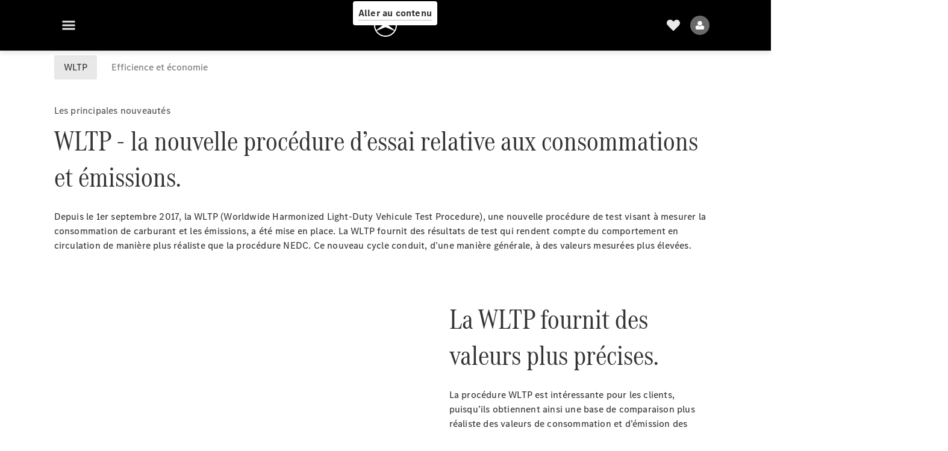

--- FILE ---
content_type: text/html;charset=utf-8
request_url: https://www.mercedes-benz.fr/passengercars/brand/wltp.html
body_size: 55033
content:
<!doctype html>
<html lang="fr-FR" dir="ltr">
    <head>
    
    
    <meta charset="utf-8">
    <meta name="template" content="/conf/daimler/settings/wcm/templates/generic-template">
    <title>Consommations plus réalistes pour une transparence accrue</title>

    
    <meta name="robots" content="index, follow">
    <meta name="description" content="Grâce à la WLTP, les clients Mercedes-Benz disposent de valeurs de consommation spécifiques au véhicule, qui sont plus réalistes et transparentes.">
    <meta name="keywords" content="Consommations plus réalistes pour une transparence accrue">
    
    <meta property="og:description" content="Grâce à la WLTP, les clients Mercedes-Benz disposent de valeurs de consommation spécifiques au véhicule, qui sont plus réalistes et transparentes.">
    <meta property="og:url" content="https://www.mercedes-benz.fr/passengercars/brand/wltp.html">
    <meta property="og:site_name" content="Mercedes-Benz">
    <meta property="og:type" content="website">
    <meta property="og:image" content="https://www.mercedes-benz.fr/content/dam/hq/one-web-evo-homepage/ogimage.jpeg">
    <meta property="og:image:width" content="470">
    <meta property="og:image:height" content="246">
    <meta name="content-page-ref" content="W_COfaymaKuhllq8H3yuj8p_heliAbHYGNLH_guhVonZvOuy2O1VHLTuRyfVs6fgvLGLdSDqmQgYd9vc3vxTRA">
<link rel="canonical" href="https://www.mercedes-benz.fr/passengercars/brand/wltp.html">

    

    <meta name="viewport" content="width=device-width, initial-scale=1.0">

    <link rel="alternate" hreflang="fr-FR" href="https://www.mercedes-benz.fr/passengercars/brand/wltp.html">
    
        
    

    
        <link rel="preconnect" href="//assets.oneweb.mercedes-benz.com" crossorigin>
        
    
        
        <link rel="dns-prefetch" href="//assets.oneweb.mercedes-benz.com">
    




    




    
    

    
    


    
    

    


	
	
	
	
	
	 
	    
	    
	    
	    
	    
	<link href="https://assets.oneweb.mercedes-benz.com/plugin/mbmxp/owc/fe/1.78.0/css/owc.min.css" rel="stylesheet"/>

	
	 
	    
     <script src="https://assets.oneweb.mercedes-benz.com/plugin/mbmxp-owc-runtime/vue.min.js"></script> 

	    
	    
	    
	    
	
	 
	    
	    
	    
	    
	    
	<link href="https://assets.oneweb.mercedes-benz.com/plugin/workbench/core/6.23.0/css/globals.css" rel="stylesheet"/>

	
	 
	    
	    
	    
	    
	    
	<link href="https://assets.oneweb.mercedes-benz.com/plugin/workbench/core/7.78.1/css/globals.css" rel="stylesheet"/>

	
	 
	    
	    
	    
	    
	    
	<link rel="stylesheet"/>

	
	 
	    
	    
	    
	    
	    
	<link href="https://assets.oneweb.mercedes-benz.com/plugin/workbench/core/7.78.1/css/extensions/components.css" fetchpriority="high" rel="stylesheet"/>

	
	 
	    
	    
	    
	    
	    
	<link href="https://assets.oneweb.mercedes-benz.com/plugin/workbench/core/7.78.1/css/extensions/grid.css" fetchpriority="high" rel="stylesheet"/>

	
	 
	    
	    
	    
	    
	    
	<link href="https://assets.oneweb.mercedes-benz.com/plugin/workbench/core/7.78.1/css/extensions/spacing.css" fetchpriority="high" rel="stylesheet"/>

	



    
        <script>
            if (!HTMLScriptElement.supports || !HTMLScriptElement.supports("importmap")) {
                document.head.appendChild(
                    Object.assign(document.createElement("script"), {
                        src: "https://assets.oneweb.mercedes-benz.com/npm/es-module-shims@1",
                        async: true,
                    })
                );
            }
        </script>
        <script type="importmap">
            {
                "imports": {"cmic-notifications-hub-ui-v0":"https://assets.oneweb.mercedes-benz.com/plugin/cmic-notifications-hub-ui/cmic-notifications-hub-ui-0.13.0/index.wc.js","@seamless/store":"https://assets.oneweb.mercedes-benz.com/plugin/seamless-store/seamless-store-7.2.0/index.js","vue-i18n":"https://assets.oneweb.mercedes-benz.com/npm/vue-i18n@11/dist/vue-i18n.esm-browser.prod.js","iam-user-menu-v3-v3":"https://assets.oneweb.mercedes-benz.com/plugin/iam-user-menu/latest/index.wc.js","eqpodc-one-flyout-v1":"https://assets.oneweb.mercedes-benz.com/plugin/eqpodc-one-flyout/eqpodc-one-flyout-1.146.0/index.wc.js","@b2x/profile-library":"https://assets.oneweb.mercedes-benz.com/plugin/iam-profile-library/latest/index.js","@cmp/privacy-shield":"https://assets.oneweb.mercedes-benz.com/plugin/cmm-privacy-shield/2-latest/privacy-shield/privacy-shield.esm.js","@workbench/load-utils/dist/tokens":"https://assets.oneweb.mercedes-benz.com/plugin/workbench-load-utils/1/tokens.js","vue":"https://assets.oneweb.mercedes-benz.com/npm/vue@3/dist/vue.esm-browser.prod.js","@seamless/vue3-aem-plugin/vue-components":"https://assets.oneweb.mercedes-benz.com/plugin/seamless-vue3-aem-plugin/seamless-vue3-aem-plugin-0.12.2/vue-components.js","@mm-consid/viss":"https://assets.oneweb.mercedes-benz.com/plugin/eqpodc-viss/latest/index.js","sccs-vehicle-match-teaser-v0":"https://assets.oneweb.mercedes-benz.com/plugin/sccs-vehicle-match-teaser/sccs-vehicle-match-teaser-0.279.0/index.js","@dh-io-globalelem/vehicle-context-automation":"https://assets.oneweb.mercedes-benz.com/plugin/globalelem-vehicle-context-automation/globalelem-vehicle-context-automation-2.13.0/index.mjs","eqpodc-deep-links-v1":"https://assets.oneweb.mercedes-benz.com/plugin/eqpodc-deep-links/eqpodc-deep-links-1.146.0/index.js","@b2x/loginaction/checkForConsentUpdates":"https://assets.oneweb.mercedes-benz.com/plugin/mmde-cccpic-initializer/mmde-cccpic-initializer-1.7.0/loginaction.js","eqpodc-carl-v1":"https://assets.oneweb.mercedes-benz.com/plugin/eqpodc-carl/eqpodc-carl-1.146.0/index.js","@fcis/widget":"https://assets.oneweb.mercedes-benz.com/plugin/fcis/fcis-widget/4.x/esm/loader.js","emh-region-picker-v3":"https://assets.oneweb.mercedes-benz.com/plugin/emh-region-picker/latest/index.wc.js","sccs-vehicle-tile-v0":"https://assets.oneweb.mercedes-benz.com/plugin/sccs-vehicle-tile/sccs-vehicle-tile-0.162.0/App.js","eqpodc-viss-v1":"https://assets.oneweb.mercedes-benz.com/plugin/eqpodc-viss/eqpodc-viss-1.146.0/index.js","sccs-vehicle-tile-repo/":"https://assets.oneweb.mercedes-benz.com/plugin/sccs-vehicle-tile/","emh-vehicle-tile-repo-prod/":"https://assets.oneweb.mercedes-benz.com/plugin/sccs-vehicle-tile/","@owc/aem-meta-tags-util":"https://assets.oneweb.mercedes-benz.com/plugin/mbmxp-aem-meta-tags-util/1/index.js","@seamless/vue3-aem-plugin":"https://assets.oneweb.mercedes-benz.com/plugin/seamless-vue3-aem-plugin/seamless-vue3-aem-plugin-0.12.2/index.js","@chrome/web-vitals":"https://assets.oneweb.mercedes-benz.com/npm/web-vitals@4.2.4/dist/web-vitals.min.js?module","@workbench/load-utils/":"https://assets.oneweb.mercedes-benz.com/plugin/workbench-load-utils/1/","eqpodc-notifications-connection-v1":"https://assets.oneweb.mercedes-benz.com/plugin/eqpodc-notifications-connection/eqpodc-notifications-connection-1.123.0/index.js","sccs-shared-apollo-client-v0":"https://assets.oneweb.mercedes-benz.com/plugin/sccs-shared-apollo-client/sccs-shared-apollo-client-0.162.0/index.js","@b2x/shared/":"https://assets.oneweb.mercedes-benz.com/plugin/iam-shared/latest/","@mm-consid/touchpoints":"https://assets.oneweb.mercedes-benz.com/plugin/eqpodc-touchpoints/latest/index.js","@b2x/std/":"https://assets.oneweb.mercedes-benz.com/plugin/iam-std/latest/","sccs-one-teaser-v0":"https://assets.oneweb.mercedes-benz.com/plugin/sccs-one-teaser/sccs-one-teaser-0.162.0/OneTeaser.js","@mm-consid/carl":"https://assets.oneweb.mercedes-benz.com/plugin/eqpodc-carl/latest/index.js","@mm-consid/deep-links":"https://assets.oneweb.mercedes-benz.com/plugin/eqpodc-deep-links/latest/index.js","@dh-io-globalelem/vehicle-data-store-connection":"https://assets.oneweb.mercedes-benz.com/plugin/globalelem-vehicle-data-store-connection/globalelem-vehicle-data-store-connection-2.2.0/index.mjs","@oneweb/notification":"https://assets.oneweb.mercedes-benz.com/plugin/owvans-flyout/latest/main.js","@owc/connection-tracking":"https://assets.oneweb.mercedes-benz.com/plugin/seamless-connection-tracking/2.9.0/index.js","@workbench/core":"https://assets.oneweb.mercedes-benz.com/plugin/workbench/core/7.78.1/workbench/index.esm.js","@workbench/load-utils/dist/styles":"https://assets.oneweb.mercedes-benz.com/plugin/workbench-load-utils/1/styles.js","@dh-io-eqpodc/library":"https://assets.oneweb.mercedes-benz.com/plugin/eqpodc-library/latest/index.js","@owc/connection-aem-tracking":"https://assets.oneweb.mercedes-benz.com/plugin/mbmxp-connection-aem-tracking/mbmxp-connection-aem-tracking-2.8.0/index.mjs","@dh-io-eqpodc/composables":"https://assets.oneweb.mercedes-benz.com/plugin/eqpodc-composables/latest/index.js","@seamless/logger":"https://assets.oneweb.mercedes-benz.com/plugin/seamless-logger/7.5.0/index.js","@dh-io-eqpodc/types":"https://assets.oneweb.mercedes-benz.com/plugin/eqpodc-types/latest/index.js","@owc/seamless-utils":"https://assets.oneweb.mercedes-benz.com/plugin/seamless-seamless-utils/1/index.js","@b2x/loginaction/declarationOfConsent":"https://assets.oneweb.mercedes-benz.com/plugin//dpd-one-doc-login-check-action/dpd-one-doc-login-check-action-1.0.7/index.js","fss-search-input-v2":"https://assets.oneweb.mercedes-benz.com/plugin/fss-search-input/fss-search-input-2.8.0/fss-search-input.min.js","fss-search-input-v1":"https://assets.oneweb.mercedes-benz.com/plugin/fss-search-input/fss-search-input-1.132.0/fss-search-input.min.js","@b2x/authentication":"https://assets.oneweb.mercedes-benz.com/plugin/iam-authentication/latest/index.mjs","sccs-inflate-v0":"https://assets.oneweb.mercedes-benz.com/plugin/sccs-inflate/sccs-inflate-0.162.0/index.js","mmu-cccpic-wrapper-v1":"https://assets.oneweb.mercedes-benz.com/plugin/mmu-cccpic-wrapper/mmu-cccpic-wrapper-1.19.0/index.wc.js","@owc/aem-translations-util":"https://assets.oneweb.mercedes-benz.com/plugin/seamless-aem-translations-util/1/index.js","emh-vehicle-tile-repo/":"https://assets.oneweb.mercedes-benz.com/plugin/emh-vehicle-tile/","@owc/meta-tags-util":"https://assets.oneweb.mercedes-benz.com/plugin/seamless-meta-tags-util/1/index.js","mmde-consents-management-widget-v0":"https://assets.oneweb.mercedes-benz.com/plugin/mmde-consents-management-widget/mmde-consents-management-widget-0.53.0/index.wc.js","@owc/aem-utils":"https://assets.oneweb.mercedes-benz.com/plugin/mbmxp-aem-utils/1/index.js","@seamless/component-orchestrator":"https://assets.oneweb.mercedes-benz.com/plugin/seamless-component-orchestrator/seamless-component-orchestrator-0.1.1/index.js","mmde-consents-management-widget-v1":"https://assets.oneweb.mercedes-benz.com/plugin/mmde-consents-management-widget/mmde-consents-management-widget-1.4.1/index.wc.js","@b2x/authentication-library":"https://assets.oneweb.mercedes-benz.com/plugin/iam-authentication/latest/legacy.mjs","@dh-io-globalelem/cta-web-component":"https://assets.oneweb.mercedes-benz.com/plugin/globalelem-cta-web-component/globalelem-cta-web-component-1.4.0/cta-web-component/cta-web-component.esm.js","iam-user-menu":"https://assets.oneweb.mercedes-benz.com/plugin/iam-user-menu/latest/index.wc.js","@owc/translations-util":"https://assets.oneweb.mercedes-benz.com/plugin/seamless-translations-util/1/index.js","@seamless/one-context":"https://assets.oneweb.mercedes-benz.com/plugin/seamless-one-context/seamless-one-context-2.7.0/index.js","@owc/component-data-util":"https://assets.oneweb.mercedes-benz.com/plugin/seamless-component-data-util/1.3.0/index.js","@dh-io-eqpodc/notifications":"https://assets.oneweb.mercedes-benz.com/plugin/eqpodc-notifications/latest/index.js","eqpodc-touchpoints-v1":"https://assets.oneweb.mercedes-benz.com/plugin/eqpodc-touchpoints/eqpodc-touchpoints-1.146.0/index.js","sccs-shared-viss-client-v0":"https://assets.oneweb.mercedes-benz.com/plugin/sccs-shared-viss-client/sccs-shared-viss-client-0.279.0/index.js","atcscos-header-cart-v2":"https://assets.oneweb.mercedes-benz.com/plugin/atcscos-header-cart/latest/index.js","@owc/aem-component-data-util":"https://assets.oneweb.mercedes-benz.com/plugin/mbmxp-aem-component-data-util/1.1.0/index.js","mmde-cccpic-wrapper-v1":"https://assets.oneweb.mercedes-benz.com/plugin/mmde-cccpic-wrapper/mmde-cccpic-wrapper-1.19.0/index.wc.js","@workbench/core/":"https://assets.oneweb.mercedes-benz.com/plugin/workbench/core/7.78.1/"}
            }
        </script>
        <script type="module">
            async function importModule(name) {
                if ('importShim' in window) {
                    return await importShim(name);
                }
                return await import(name);
            }
            window.importModule = importModule;
        </script>
    





    
        <link href="https://assets.oneweb.mercedes-benz.com/plugin/hp-header-ssr/hp-header-ssr-1.37.0/client/client.css" crossorigin="anonymous" rel="stylesheet">
    
        <link href="https://assets.oneweb.mercedes-benz.com/plugin/cmic-notifications-hub-ui/cmic-notifications-hub-ui-0.13.0/style.css" crossorigin="anonymous" rel="stylesheet">
    



    
    <script type="application/javascript">
         (function(h,o,u,n,d) {
           h=h[d]=h[d]||{q:[],onReady:function(c){h.q.push(c)}}
           d=o.createElement(u);d.async=1;d.src=n
           n=o.getElementsByTagName(u)[0];n.parentNode.insertBefore(d,n)
        })(window,document,'script','https://places.mercedes-benz.com/datadog-rum-v5.js','DD_RUM')
          DD_RUM.onReady(function() {
              const aemNamespace = window.top.aemNamespace || window.aemNamespace || {};
              const rum = window.DD_RUM;

              // Plugin info extraction utilities for seamless plugins/components

              // Matches:
              //   /plugin/<service>/<service>-<version>/...
              //   /plugin/<service>/latest/...
              //   /plugin/<service>/<semver>/...
              // where <service> = [a-z0-9-]+, <version> = [A-Za-z0-9._-]+, <semver> = major.minor.patch (e.g., 1, 1.2, 1.2.3)
              const URL_REGEX = /https?:\/\/[^\s)]+/g;
              const PLUGIN_PATH_REGEX = /\/plugin\/(?<service>[a-z0-9-]+)\/(?:(?<service2>[a-z0-9-]+)-(?<version>[A-Za-z0-9._-]+)|(?<latest>latest)|(?<semver>\d+(?:\.\d+)?(?:\.\d+)?))\//i;
              const pluginInfoCache = new Map();

              function extractPluginInfo(url) {
                if (pluginInfoCache.has(url)) {
                  return pluginInfoCache.get(url) || null;
                }

                const match = url.match(PLUGIN_PATH_REGEX);
                if (!match || !match.groups) {
                  pluginInfoCache.set(url, null);
                  return null;
                }

                const { service, service2, version, latest, semver } = match.groups;
                let pluginInfo = null;

                if (version && service2 === service && service) {
                  pluginInfo = { service: service, version: version };
                } else if (latest && service) {
                  pluginInfo = { service: service, version: 'latest' };
                } else if (semver && service) {
                  pluginInfo = { service: service, version: semver };
                }

                pluginInfoCache.set(url, pluginInfo);
                return pluginInfo;
              }

              function enrichEventWithPluginInfo(event, stack) {
                const urlMatch = stack.match(URL_REGEX);
                if (urlMatch) {
                  const url = urlMatch[0];
                  const pluginInfo = extractPluginInfo(url);
                  if (pluginInfo) {
                    event.service = pluginInfo.service;
                    event.version = pluginInfo.version;
                  }
                }
              }

              function createDatadogBeforeSendHandler() {
                return function(event, context) {
                  const stack = context?.handlingStack || event?.error?.stack;
                  if (stack && typeof stack === 'string') {
                    enrichEventWithPluginInfo(event, stack);
                  }
                  return true;
                };
              }

              rum.init({
              applicationId: 'f0a41b6a-4010-40bd-a765-ea38d885117d',
              clientToken: 'pub67362887d0b5cd1a33a81fb515d90fc8',
              site: 'datadoghq.eu',
              service: 'one-web',
              env: aemNamespace.pageEnvironmentVariables?.stageVariant,
              version: aemNamespace.pageEnvironmentVariables?.backendVersion,
              allowedTracingUrls: [
                  aemNamespace.environmentVariables?.apiUrl,
                  aemNamespace.environmentVariables?.apiUrlEU,
                  aemNamespace.environmentVariables?.apiUrlUS,
                  aemNamespace.environmentVariables?.apiUrlAP
              ].filter(Boolean),
              traceSampleRate: parseInt('10') ,
              sessionSampleRate: parseInt('10') ,
              sessionReplaySampleRate: parseInt('10') ,
              telemetrySampleRate: parseInt('20') ,

              trackUserInteractions: 'true',
              trackResources: 'true',
              trackLongTasks: 'true',

              defaultPrivacyLevel: 'mask',

              proxy: 'https://places.mercedes-benz.com/dd-proxy/',
              enableExperimentalFeatures: ["feature_flags"],
              beforeSend: createDatadogBeforeSendHandler()
            });
            rum.startSessionReplayRecording();

            rum.setGlobalContextProperty('platform', 'nebula');
            rum.setGlobalContextProperty('tenant', aemNamespace.pageEnvironmentVariables?.experience);
            rum.setGlobalContextProperty('market', aemNamespace.pageEnvironmentVariables?.country);
            rum.setGlobalContextProperty('pagetype', aemNamespace.pageEnvironmentVariables?.pageType);
            rum.setGlobalContextProperty('template', aemNamespace.pageEnvironmentVariables?.templateName);
            rum.setGlobalContextProperty('salesChannel', aemNamespace.pageEnvironmentVariables?.salesChannel);
            rum.setGlobalContextProperty('businessUnit', aemNamespace.pageEnvironmentVariables?.businessUnit);
          })
    </script>


    <script type="module">
    const {
        onCLS,
        onLCP,
        onINP,
        onTTFB,
        onFCP,
    }  = await importModule("@chrome/web-vitals");

    window.top.web_vitals_analytics_raw = {};
    window.top.web_vitals_analytics = '';

    const metrics = ['CLS', 'FCP', 'LCP', 'INP', 'TTFB'];
    function registerMetric({ name, id, delta, value }) {

        window.top.web_vitals_analytics_raw = window.top.web_vitals_analytics_raw || {};
        window.top.web_vitals_analytics_raw[name] = {value, id, delta}

        window.web_vitals_analytics = metrics.map(metric =>
            `${metric}_${window.top.web_vitals_analytics_raw[metric]?.value || ''}`

        ).join('|');
    }

    onCLS(registerMetric, { reportAllChanges: true });
    onLCP(registerMetric);
    onINP(registerMetric, { reportAllChanges: true });
    onTTFB(registerMetric);
    onFCP(registerMetric);
</script>

    
    
        <script type="module" src="https://assets.oneweb.mercedes-benz.com/plugin/cmm-cookie-banner/2-latest/cookie-banner/cookie-banner.esm.js" data-stencil-namespace="cookie-banner"></script>
        <script nomodule src="https://assets.oneweb.mercedes-benz.com/plugin/cmm-cookie-banner/2-latest/cookie-banner/cookie-banner.js" data-stencil-namespace="cookie-banner"></script>

        
    
<script src="/etc.clientlibs/daimler/embxp-wholesale/components-ng/clientlibs/cookie-layer/publish.lc-c13796e2aed1470a07bdf9f4df8318d9-lc.min.js"></script>



    
    


    
    <!-- Google Tag Manager -->
    <script>(function(w,d,s,l,i){w[l]=w[l]||[];w[l].push({'gtm.start':
new Date().getTime(),event:'gtm.js'});var f=d.getElementsByTagName(s)[0],
j=d.createElement(s),dl=l!='dataLayer'?'&l='+l:'';j.async=true;j.src=
'/AE_4701842454/gtm.js?id='+i+dl;f.parentNode.insertBefore(j,f);
})(window,document,'script','dataLayer_ow','GTM-5WS2663');</script>
    <!-- End Google Tag Manager -->

     
     <script>
          (window.top.aemNamespace || (window.top.aemNamespace = {})).environmentVariables = {"logger-version":"7.5.0","seamless-aem-meta-tags-util-version":"1","globalelem-footnote-reference-component":"2.8.0","seamless-aem-component-data-util-version":"1.1.0","workbench-tokens-version":"2-latest","vehicle-data-store-connection-version":"2.2.0","b2x-profile-selection-version":"latest","ow-frontend-version":"1.78.0","connection-tracking-version":"2.9.0","seamless-aem-translations-util-version":"1","seamless-meta-tags-util-version":"1","seamless-aem-utils-version":"1","apiUrlUS":"https://us.api.oneweb.mercedes-benz.com","vue-esm-version":"https://assets.oneweb.mercedes-benz.com/npm/vue@3/dist/vue.esm-browser.prod.js","apiUrl":"https://api.oneweb.mercedes-benz.com","workbench-version":"6.23.0","seamless-qualtrics-version":"0.2.0","seamless-store-version":"seamless-store-7.2.0","globalelem-footnote-component":"3.10.0","seamless-utils-version":"1","second-workbench-version":"7.78.1","assetUri":"https://assets.oneweb.mercedes-benz.com/plugin","seamless-component-orchestrator-version":"0.1.1","privacy-shield-version":"2","vehicle-context-automatization-service-version":"2.13.0","globalelem-cta-web-component":"1.4.0","b2x-profile-version":"latest","productionAssetUri":"https://assets.oneweb.mercedes-benz.com/plugin/","one-context-version":"2.7.0","global-imports-version":"mbmxp-globals-3.2.0","vue3-aem-plugin-version":"0.12.2","fe-asset-server-script-url":"https://assets.oneweb.mercedes-benz.com/plugin/mbmxp/owc/fe/0.4.0/wc/owc.min.js","connection-aem-tracking-version":"2.8.0","apiUrlAP":"https://ap.api.oneweb.mercedes-benz.com","seamless-component-data-util-version":"1.3.0","apiUrlEU":"https://eu.api.oneweb.mercedes-benz.com","globalAssetUri":"https://assets.oneweb.mercedes-benz.com/global/","seamless-translations-util-version":"1","declaration-of-consent-version":"1.0.7","workbench-load-utils-version":"1"};
     </script>


    
    <script>
        (window.top.aemNamespace || (window.top.aemNamespace = {})).pageEnvironmentVariables = {"country":"FR","homePageLink":"/","businessUnit":"passengercars","vehicleData":{"subBodyType":"","subBrands":[],"engineConcept":"","cta":{"enquiry":null,"scenario":"default"},"lifeCycle":"","modelSeries":""},"language":"fr","experience":"MBMXP","salesChannel":"wholesale","runMode":"PUBLISH","stageVariant":"prod","languageSwitch":[],"apiUri":"https://api.oneweb.mercedes-benz.com","pageType":"generic","languageDirection":"ltr","stage":"PROD","cscsApi":{"applicationName":"MBMXP","apiPath":"/bin/daimler/cscs/get-token.mbmxp.json"},"templateName":"generic-template","wcmMode":"DISABLED","backendVersion":"4.21.0-2026_0113_1164611_0007311138"};
    </script>


    <script>
    (window.top.aemNamespace || (window.top.aemNamespace = {})).vehicleData = {"cta":{"enquiry":null,"scenario":"default"},"modelSeries":"","subBrands":[],"engineConcept":"","subBodyType":"","lifeCycle":""};
</script>


    

    

    <link rel="apple-touch-icon" sizes="180x180" href="https://assets.oneweb.mercedes-benz.com/global/1.22.0/favicon/apple-touch-icon.png">
<link rel="icon" type="image/png" sizes="32x32" href="https://assets.oneweb.mercedes-benz.com/global/1.22.0/favicon/favicon-32x32.png">
<link rel="icon" type="image/png" sizes="16x16" href="https://assets.oneweb.mercedes-benz.com/global/1.22.0/favicon/favicon-16x16.png">
<link rel="manifest" href="https://assets.oneweb.mercedes-benz.com/global/1.22.0/favicon/manifest.json">
<link rel="shortcut icon" href="https://assets.oneweb.mercedes-benz.com/global/1.22.0/favicon/favicon.ico">
<meta name="msapplication-TileColor" content="#000000">
<meta name="msapplication-TileImage" content="https://assets.oneweb.mercedes-benz.com/global/1.22.0/favicon/mstile-144x144.png">
<meta name="msapplication-config" content="https://assets.oneweb.mercedes-benz.com/global/1.22.0/favicon/browserconfig.xml">

    <noscript>
    
        
    
    <!-- Categories: noscript.publish.generic-->
    <link rel="stylesheet" href="/etc.clientlibs/daimler/embxp-wholesale/components-ng/pages/generic/clientlib/noscript.lc-727035a7be158f64c1e4122d260ac18a-lc.min.css" type="text/css">

    
</noscript>

    <link href="https://assets.oneweb.mercedes-benz.com/plugin/globalelem-simple-stage/globalelem-simple-stage-1.9.0/client/style.css" crossorigin="anonymous" rel="stylesheet"><link href="https://assets.oneweb.mercedes-benz.com/plugin/hp-text-and-media/hp-text-and-media-1.17.0/client/client.css" crossorigin="anonymous" rel="stylesheet"><link href="https://assets.oneweb.mercedes-benz.com/plugin/globalelem-media-slider-item/globalelem-media-slider-item-1.9.0/client/client.css" crossorigin="anonymous" rel="stylesheet"><link href="https://assets.oneweb.mercedes-benz.com/plugin/globalelem-tabs-item/globalelem-tabs-item-1.10.0/style.css" crossorigin="anonymous" rel="stylesheet"><link href="https://assets.oneweb.mercedes-benz.com/plugin/globalelem-tabs-container/globalelem-tabs-container-1.12.0/style.css" crossorigin="anonymous" rel="stylesheet"><link href="https://assets.oneweb.mercedes-benz.com/plugin/globalelem-accordion-item/globalelem-accordion-item-1.4.0/style.css" crossorigin="anonymous" rel="stylesheet"><link href="https://assets.oneweb.mercedes-benz.com/plugin/globalelem-accordion-container/globalelem-accordion-container-1.6.0/style.css" crossorigin="anonymous" rel="stylesheet"><link href="https://assets.oneweb.mercedes-benz.com/plugin/hp-footer/hp-footer-1.8.0/client/client.css" crossorigin="anonymous" rel="stylesheet"><link href="https://assets.oneweb.mercedes-benz.com/plugin/emh-online-contact-module/emh-online-contact-module-8.347.14/client/client.css" crossorigin="anonymous" rel="stylesheet"></head><body class="generic-template generic,page,basicpage"><div>
    
    



    
    <script>
        (function () {
            'use strict';

            // CIAM callbacks to initialize only on generic template
            window.nn = window.nn || {};
            window.nn.global = {};

            const setCallbacksWithParams = function (methodName, args) {
                if (!Array.isArray(args)) {
                    args = [args];
                }

                this.callbacksWithParams.push({
                    methodName: methodName,
                    args: args
                });
            };

            window.nn.global.moduleHelpers = {
                ciam: {
                    callbacksWithParams: [],
                    addOnInitCallbacks: setCallbacksWithParams
                }
            };

            const entries = {
                'ciamLoginUrl': 'https:\/\/www.mercedes\u002Dbenz.fr\/bin\/daimler\/public\/ciam\/authent.html?lang=fr_FR',
                'ciamLogoutUrl': 'https:\/\/api.oneweb.mercedes\u002Dbenz.com\/cias\/v1\/logout?tenantId=oneweb\x26locale=fr_FR\x26targetUrl=https%3A%2F%2Fwww.mercedes\u002Dbenz.fr%2Fbin%2Fdaimler%2Fpublic%2Fciam%2Foidc\u002Dpost\u002Dlogout.html\x26client_id=174d8efc\u002D7b63\u002D4fda\u002D8d4b\u002Dee47f7806b1e',
                'ciamRegistrationUrl': 'https:\/\/www.mercedes\u002Dbenz.fr\/bin\/daimler\/public\/ciam\/registration.html?lang=fr_FR',
                'ciamRegistrationConfirmUrl': 'https:\/\/api.oneweb.mercedes\u002Dbenz.com\/cias\/v1\/registration\/profile\/confirm\u002Dregistration?app\u002Did=ONEWEB.ow\u002Dpfr\x26lang=fr_FR',
                'apiGatewayConfiguration': '{ \x22apiGatewayUrl\x22: \x22https:\/\/api.oneweb.mercedes\u002Dbenz.com\x22, \x22apiGatewayUrlOverride\x22: \x22\x22, \x22countryCode\x22: \x22FR\x22, \x22locale\x22: \x22fr\u002DFR\x22 }',
                'loginLinkText': 'Login',
                'logoutLinkText': 'Logout',
                'postLoginCallbackUrl': '',
                'postLogoutCallbackUrl': '',
            };
            window.nn.global.moduleHelpers.ciam.addOnInitCallbacks('addSessionStorageEntries',
                entries);
                
            window.localStorage.removeItem('callback-url');
        }());
    </script>
</div>




    
        <noscript>
    
    
    
    <div data-nosnippet class="noscript">
        <div class="header">
            <div class="header__container">
                <div class="header__inner">
                    <a href="/">
                        <img class="header__img" src="https://assets.oneweb.mercedes-benz.com/global/1.16.0/images/svg/MB-star_n_web.svg" alt="mb-star">
                        
                        
                            <svg class="header__claim" xmlns="http://www.w3.org/2000/svg" width="111" height="13" viewBox="0 0 111 13"><g fill="#FFF" transform="translate(.1 .3)"><rect width="4.1" height="1" x="70.8" y="7.1"></rect><path d="M2.5,1.3 L2.1,10.8 L2.1,11 C2.1,11.8 2.3,12 3.6,12.1 L3.6,12.5 C2.7,12.4 2.3,12.4 1.8,12.4 C1.3,12.4 0.9,12.4 0,12.5 L0,12.1 C1.3,12 1.5,11.9 1.5,10.9 L1.9,1.9 L1.9,1.8 C1.9,1 1.6,0.8 0.4,0.7 L0.4,0.2 C1.1,0.3 1.4,0.3 1.9,0.3 C2.6,0.3 2.9,0.3 3.6,0.2 L7,9.5 L10.5,0.2 C11.3,0.3 11.7,0.3 12.3,0.3 C12.8,0.3 13.1,0.3 13.8,0.2 L13.8,0.7 C12.6,0.8 12.3,1 12.3,1.8 L12.3,1.9 L12.5,10.9 C12.5,11.9 12.7,12 14,12.1 L14,12.5 C12.8,12.4 12.4,12.4 11.7,12.4 C11,12.4 10.6,12.4 9.4,12.5 L9.4,12.1 C10.6,12 10.9,11.8 10.9,11 L10.9,10.9 L10.7,1.4 L7.6,9.5 L7.4,10.1 L7.1,10.8 L6.9,11.5 L6.7,12.1 L6.4,12.1 L6.2,11.5 L5.9,10.8 L5.7,10.1 L5.5,9.4 L2.5,1.3 Z M18.7,12.1 C17,12.1 16.3,10.8 16.3,7.9 L21.8,7.9 C21.8,5.1 20.6,3.6 18.4,3.6 C16.2,3.6 14.8,5.4 14.8,8.2 C14.8,11 16.2,12.7 18.5,12.7 C20.3,12.7 21.5,11.6 21.7,9.7 L21,9.7 C20.8,11.2 20,12.1 18.7,12.1 M16.3,7.2 C16.5,5.1 17.2,4 18.4,4 C19.6,4 20.2,5 20.3,7.2 L16.3,7.2 Z M22.8,4.2 L22.8,3.9 C23.8,3.8 24.5,3.7 25.2,3.5 C25.3,4.2 25.3,4.5 25.4,5 L25.4,5.2 C25.8,4.2 26.6,3.5 27.5,3.5 C28.4,3.5 29.1,4.1 29.1,5 C29.1,5.5 28.8,5.9 28.3,5.9 C27.9,5.9 27.5,5.6 27.5,5.3 C27.5,5.3 27.5,5.2 27.5,5.1 L27.5,4.9 L27.5,4.8 C27.5,4.5 27.3,4.4 26.9,4.4 C25.9,4.4 25.3,5.6 25.3,7.4 L25.3,11.2 C25.3,12 25.5,12.1 26.6,12.2 L26.6,12.6 C25.6,12.5 25.2,12.5 24.6,12.5 C23.9,12.5 23.6,12.5 22.5,12.6 L22.5,12.2 C23.6,12.1 23.8,12 23.8,11.2 L23.8,5.4 L23.8,5.1 C23.8,4.3 23.7,4.2 22.7,4.2 L22.8,4.2 L22.8,4.2 Z M36.2,3.4 L36.2,6.4 L35.8,6.4 C35.5,4.8 34.8,4 33.7,4 C32.3,4 31.5,5.5 31.5,8.1 C31.5,10.7 32.2,12 33.6,12 C34.7,12 35.4,11.2 35.6,9.6 L36.4,9.6 C36.2,11.6 35.1,12.6 33.5,12.6 C31.4,12.6 29.9,10.8 29.9,8.1 C29.9,5.4 31.4,3.5 33.5,3.5 C34.3,3.5 34.8,3.7 35.4,4.3 L35.9,3.4 L36.2,3.4 L36.2,3.4 Z M41.6,12.1 C39.9,12.1 39.2,10.8 39.2,7.9 L44.7,7.9 C44.7,5.1 43.5,3.6 41.3,3.6 C39.1,3.6 37.7,5.4 37.7,8.2 C37.7,11 39.1,12.7 41.4,12.7 C43.2,12.7 44.4,11.6 44.6,9.7 L43.9,9.7 C43.7,11.2 42.9,12.1 41.6,12.1 M39.2,7.2 C39.4,5.1 40.1,4 41.3,4 C42.5,4 43.1,5 43.2,7.2 L39.2,7.2 Z M53.2,10.6 L53.2,0 C52.3,0.2 51.5,0.4 50.4,0.5 L50.4,0.8 C51.6,0.8 51.7,0.9 51.7,1.9 L51.7,5.1 C51,4 50.5,3.7 49.5,3.7 C47.5,3.7 46.2,5.6 46.2,8.2 C46.2,10.8 47.6,12.7 49.6,12.7 C50.6,12.7 51.4,12.2 51.9,11.2 C52,11.9 52,12 52.2,12.7 C53,12.5 53.3,12.4 54.3,12.3 L54.6,12.3 L54.6,12 C53.3,11.8 53.2,11.7 53.2,10.6 M49.7,12.2 C48.4,12.2 47.7,10.8 47.7,8.2 C47.7,5.5 48.3,4.2 49.7,4.2 C51.1,4.2 51.8,5.6 51.8,8.3 C51.7,10.8 51,12.2 49.7,12.2 M59.1,12.1 C57.4,12.1 56.7,10.8 56.7,7.9 L62.2,7.9 C62.2,5.1 61,3.6 58.8,3.6 C56.6,3.6 55.2,5.4 55.2,8.2 C55.2,11 56.6,12.7 58.9,12.7 C60.7,12.7 61.9,11.6 62.1,9.7 L61.4,9.7 C61.2,11.2 60.4,12.1 59.1,12.1 M56.7,7.2 C56.9,5.1 57.6,4 58.8,4 C60,4 60.6,5 60.7,7.2 L56.7,7.2 Z M63.7,12.7 L63.7,9.6 L64.1,9.6 C64.4,11.3 65.2,12.1 66.5,12.1 C67.6,12.1 68.4,11.4 68.4,10.4 C68.4,9.8 68.1,9.4 67.2,8.9 L66.5,8.6 L65.6,8.3 C64.3,7.7 63.8,7.2 63.8,6.1 C63.8,4.6 64.9,3.7 66.6,3.7 C67.3,3.7 67.8,3.9 68.5,4.3 L68.8,3.5 L69.1,3.5 L69.1,6.3 L68.7,6.3 C68.5,4.8 67.9,4.1 66.8,4.1 C65.8,4.1 65.1,4.8 65.1,5.6 C65.1,6.3 65.4,6.6 67,7.3 L67.8,7.6 C69.2,8.2 69.7,8.8 69.7,9.9 C69.7,11.4 68.5,12.5 66.7,12.5 C65.9,12.5 65.2,12.3 64.5,11.7 L64.1,12.5 L63.7,12.5 L63.7,12.7 L63.7,12.7 Z M83.5,3.2 C83.5,2.2 83.1,1.4 82.4,0.9 C81.8,0.4 81.1,0.2 79.9,0.2 L75.1,0.2 L75.1,0.7 C76.4,0.8 76.6,0.9 76.6,1.9 L76.6,10.8 C76.6,11.8 76.5,11.9 75.1,12 L75.1,12.4 L79.7,12.4 C81.1,12.4 81.8,12.2 82.6,11.8 C83.5,11.2 84.1,10.1 84.1,8.9 C84.1,7.9 83.7,7 83,6.5 C82.6,6.2 82.2,6 81.5,5.9 C82.8,5.4 83.5,4.5 83.5,3.2 M78.1,0.8 L79.7,0.8 C81.2,0.8 81.9,1.6 81.9,3.3 C81.9,4.1 81.7,4.8 81.3,5.2 C80.9,5.7 80.4,5.8 79.4,5.8 L78.1,5.8 L78.1,0.8 Z M79.9,6.3 C80.9,6.3 81.4,6.5 81.8,6.9 C82.2,7.3 82.5,8.1 82.5,9 C82.5,10.8 81.6,11.9 79.9,11.9 L79.2,11.9 C78.2,11.9 78.1,11.8 78.1,10.9 L78.1,6.3 L79.9,6.3 Z M89.5,12.1 C87.8,12.1 87.1,10.8 87.1,7.9 L92.6,7.9 C92.6,5.1 91.4,3.6 89.2,3.6 C87,3.6 85.6,5.4 85.6,8.2 C85.6,11 87,12.7 89.3,12.7 C91.1,12.7 92.3,11.6 92.5,9.7 L91.8,9.7 C91.6,11.2 90.8,12.1 89.5,12.1 M87.1,7.2 C87.3,5.1 88,4 89.2,4 C90.4,4 91,5 91.1,7.2 L87.1,7.2 Z M93.5,4.3 L93.5,4 C94.6,3.9 95.2,3.7 95.9,3.4 C96,3.8 96,4.3 96.1,5 C96.8,4 97.5,3.6 98.6,3.6 C99.7,3.6 100.7,4.2 101,5.1 C101.2,5.5 101.3,6.1 101.3,6.8 L101.3,11.2 C101.3,12 101.5,12.1 102.6,12.2 L102.6,12.6 C101.6,12.5 101.3,12.5 100.6,12.5 C99.9,12.5 99.6,12.5 98.6,12.6 L98.6,12.2 C99.6,12.2 99.8,12 99.8,11.2 L99.8,6.7 C99.8,5.1 99.3,4.5 98.1,4.5 C96.9,4.5 96.2,5.3 96.2,6.8 L96.2,11.2 C96.2,11.9 96.4,12.1 97.4,12.2 L97.4,12.6 C96.4,12.5 96.1,12.5 95.4,12.5 C94.8,12.5 94.4,12.5 93.4,12.6 L93.4,12.2 C94.5,12.1 94.7,12 94.7,11.2 L94.7,5.5 L94.7,5.2 C94.7,4.4 94.6,4.3 93.7,4.3 C93.7,4.3 93.6,4.3 93.5,4.3 M103.3,12.5 L108.3,4.3 L106,4.3 C104.8,4.3 104.5,4.6 103.9,6.2 L103.5,6.2 L103.9,3.8 L110.2,3.8 L105.2,12 L107.3,12 C108.5,12 109.1,11.5 109.6,9.8 L110,9.8 L109.5,12.4 L103.3,12.5 C103.3,12.4 103.3,12.5 103.3,12.5 Z"></path></g></svg>
                        
                    </a>
                </div>
            </div>
        </div>
        <div class="error-section">
            <div class="img--desktop"></div>
            <div class="text-container">
                <div class="text">
                    
                    <p>Grâce à la WLTP, les clients Mercedes-Benz disposent de valeurs de consommation spécifiques au véhicule, qui sont plus réalistes et transparentes.</p>
                    <p>Nous avons constaté que votre JavaScript est désactivé. Pour vous garantir une expérience optimale, il serait préférable de l’activer. </p>
                </div>
            </div>
        </div>
        <div class="page-content">
            
    <div class="tabbed">
        
            <input type="radio" id="tab1" name="css-tabs" checked>
            
        
            
            <input type="radio" id="tab2" name="css-tabs">
        
            
            <input type="radio" id="tab3" name="css-tabs">
        
            
            <input type="radio" id="tab4" name="css-tabs">
        
            
            <input type="radio" id="tab5" name="css-tabs">
        
            
            <input type="radio" id="tab6" name="css-tabs">
        
            
            <input type="radio" id="tab7" name="css-tabs">
        
            
            <input type="radio" id="tab8" name="css-tabs">
        
            
            <input type="radio" id="tab9" name="css-tabs">
        
            
            <input type="radio" id="tab10" name="css-tabs">
        
            
            <input type="radio" id="tab11" name="css-tabs">
        
            
            <input type="radio" id="tab12" name="css-tabs">
        
            
            <input type="radio" id="tab13" name="css-tabs">
        
            
            <input type="radio" id="tab14" name="css-tabs">
        
            
            <input type="radio" id="tab15" name="css-tabs">
        
            
            <input type="radio" id="tab16" name="css-tabs">
        
            
            <input type="radio" id="tab17" name="css-tabs">
        
            
            <input type="radio" id="tab18" name="css-tabs">
        
            
            <input type="radio" id="tab19" name="css-tabs">
        
            
            <input type="radio" id="tab20" name="css-tabs">
        
            
            <input type="radio" id="tab21" name="css-tabs">
        
        <ul class="tabs">
            <li class="tab"><label for="tab1">© 2024 Mercedes-Benz AG. Tous droits réservés</label></li>
        
            <li class="tab"><label for="tab2">Protection des données</label></li>
        
            <li class="tab"><label for="tab3">Mentions légales</label></li>
        
            <li class="tab"><label for="tab4">Politique de confidentialité pour l'utilisation de la page Facebook</label></li>
        
            <li class="tab"><label for="tab5">Politique de confidentialité - LiveChat</label></li>
        
            <li class="tab"><label for="tab6">Données à caractère personnel</label></li>
        
            <li class="tab"><label for="tab7">Politique de confidentialité pour l'utilisation de la page Instagram</label></li>
        
            <li class="tab"><label for="tab8">Politique de confidentialité pour l'utilisation de la page LinkedIn</label></li>
        
            <li class="tab"><label for="tab9">Politique de confidentialité pour l'utilisation de la page Twitter</label></li>
        
            <li class="tab"><label for="tab10">Politique de confidentialité pour l'utilisation de la page YouTube</label></li>
        
            <li class="tab"><label for="tab11">Assistance routière Mobilo </label></li>
        
            <li class="tab"><label for="tab12">Protection des données</label></li>
        
            <li class="tab"><label for="tab13">Conditions générales Showroom en Ligne</label></li>
        
            <li class="tab"><label for="tab14">Conditions générales d'utilisation Mercedes-Benz.fr</label></li>
        
            <li class="tab"><label for="tab15">Digital service act</label></li>
        
            <li class="tab"><label for="tab16">Caractéristiques environnementales</label></li>
        
            <li class="tab"><label for="tab17">Politique de confidentialité pour l'utilisation de la page Twitter</label></li>
        
            <li class="tab"><label for="tab18">Déclaration d'accessibilité</label></li>
        
            <li class="tab"><label for="tab19">Règlement jeu concours LOL</label></li>
        
            <li class="tab"><label for="tab20">Digital service act</label></li>
        
            <li class="tab"><label for="tab21">Règlement jeu concours LOL</label></li>
        </ul>
        
            <div class="tab-content">
                
            </div>
        
            <div class="tab-content">
                
            </div>
        
            <div class="tab-content">
                
            </div>
        
            <div class="tab-content">
                
            </div>
        
            <div class="tab-content">
                
            </div>
        
            <div class="tab-content">
                
            </div>
        
            <div class="tab-content">
                
                    Politique de confidentialité/Privacy Policy pour l'utilisation de la page Instagram.<br>





                    <p><b><br>
 Cette page Instagram&nbsp;est gérée par :</b><br>
<br>
Mercedes-Benz France (« nous »/« à nous »)<br>
7, avenue Nicéphore Niepce 78180 Montigny-le-Bretonneux - France<br>
<br>
Personne en charge de la protection des données<br>
Mercedes-Benz France<br>
Délégué à la Protection des Données<br>
7, avenue Niépce<br>
78180 Montigny-le-Bretonneux<br>
<a href="mailto:DPO_MBF@daimler.com" class="wb-link wb-link--inline">DPO_MBF@daimler.com</a><br>
<br>
Mercedes-Benz Group AG<br>
Responsable de la protection des données au sein du groupe<br>
HPC G353<br>
70546 Stuttgart, Allemagne<br>
Allemagne<br>
E-mail&nbsp;<a href="mailto:com-data-protection@mercedes-benz.com" class="wb-link wb-link--inline">com-data-protection@mercedes-benz.com</a><br>
<br>
<br>
Facebook Ireland Ltd. (4 Grand Canal Square, Dublin 2, Ireland, « Facebook ») est de manière générale responsable de la collecte et du traitement ultérieur des données personnelles de l'utilisateur sur les pages Internet de Instagram. Veuillez noter que Instagram collecte et traite des informations sur votre visite sur notre page Instagram même si vous ne possédez aucun compte utilisateur Instagram ou que vous n'êtes pas connecté à Instagram. Vous trouverez de plus amples informations sur le traitement des données personnelles par Instagram dans la politique de confidentialité (Privacy Policy) de Instagram&nbsp;:</p>
<p><a href="https://help.instagram.com/519522125107875" class="wb-link wb-link--inline">https://help.instagram.com/519522125107875</a>.<br>
<br>
En tant qu'administrateur de cette page Instagram, nous ne pouvons consulter que votre profil public Instagram. Les informations accessibles dans ce contexte dépendent des réglages de votre profil. Nous traitons par ailleurs vos données personnelles (telles que votre nom et le contenu de vos messages, vos demandes ou autres contributions à notre intention) lorsque vous nous contactez via notre page Instagram. Nous traitons ces données aux fins de traitement de vos contributions et le cas échéant pour y répondre. En fonction du motif et du contenu des communications, ce traitement est basé sur notre intérêt légitime en vertu de l'art. 6 (1) (f) du Règlement Général sur la Protection des Données de l'UE (" RGPD"), notamment pour vous contacter au sujet de vos demandes ou de vos messages, ou en vertu de l'art. 6 (1) (b) du RGPD si votre demande concerne la conclusion d'un accord avec nous.<br>
<br>
Instagram met en outre à notre disposition les insights de la page. Ces données sont des statistiques anonymes grâce auxquelles nous pouvons évaluer la qualité de notre page Instagram et de nos contenus. Ces statistiques sont générées sur la base des données d'utilisation collectées par Instagram sur votre interaction avec notre page Instagram ; nous n'avons aucun accès à ces données d'utilisation. Instagram s'est engagée à notre égard à assumer la responsabilité du traitement des insights de la page et à veiller au respect de vos droits aux termes du règlement général sur la protection des données UE (« RGPD » ; voir ci-dessous les informations complémentaires) ainsi qu'à mettre à votre disposition l'essentiel des dispositions applicables dans ce contexte (<a href="https://www.facebook.com/legal/terms/page_controller_addendum" class="wb-link wb-link--inline">https://www.facebook.com/legal/terms/page_controller_addendum</a>).<br>
<br>
Ces traitements reposent sur notre intérêt légitime aux termes de l'Art. 6 al. 1 point f) du RGPD, en particulier pour entrer en contact avec vous en réponse à vos demandes ou vos contributions et pour pouvoir reconnaître vos préférences d'utilisation (par ex. nombre de followers, nombre de consultations des différentes rubriques de la page, statistiques sur les utilisateurs par âge, géographie et langue), ainsi qu'adapter et améliorer l'offre sur notre page Instagram en fonction des groupes-cibles.<br>
<br>
Nous enregistrons vos données personnelles sur nos systèmes, autrement dit hors de Instagram, si et tant que celles-ci sont nécessaires aux fins de collecte ou en cas d'obligations légales de conservation.<br>
<br>
Vous n’êtes tenu ni par la loi, ni par contrat, de mettre vos données personnelles à disposition. Il se peut cependant que certaines fonctions de nos pages Internet dépendent de la mise à disposition des données personnelles. Dans tous les cas, si vous ne mettez pas vos données personnelles à disposition, il se peut que certaines fonctions ne soient pas disponibles ou qu’elles ne le soient que partiellement.<br>
<br>
Il est possible que certaines des informations collectées soient également traitées en dehors de l'Union européenne par Facebook, Inc aux États-Unis. Afin de garantir un niveau adéquat de protection des données, Instagram encadre cette transmission de données sur la base de Clauses Contractuelles Types de la Commission européenne.<br>
<br>
Vous bénéficiez des droits suivants :</p>
<p>·&nbsp;&nbsp;&nbsp;&nbsp;&nbsp;&nbsp; Conformément à l'Art. 15 RGPD, vous disposez d'un droit d'information sur les données personnelles enregistrées par nos soins. Autrement dit, vous avez le droit d'exiger de nous une confirmation du traitement ou du non-traitement des données personnelles vous concernant et si traitement il y a, des informations sur ces données personnelles. Le droit d'information comprend, entre autres, la finalité du traitement, les catégories des données personnelles traitées et les destinataires ou catégories de destinataires auxquels les données personnelles ont été ou sont divulguées. Ce droit n'est en revanche pas illimité car les droits d'autrui peuvent limiter votre droit à information.</p>
<p>·&nbsp;&nbsp;&nbsp;&nbsp;&nbsp;&nbsp; Conformément à l'Art. 16 RGPD, vous disposez d'un droit de rectification des données inexactes. Autrement dit, vous pouvez exiger de notre part la rectification des données personnelles inexactes vous concernant. En tenant compte de la finalité du traitement, vous avez le droit d'exiger de nous que nous complétions des données personnelles incomplètes, y compris à l'aide d'une déclaration complétive.</p>
<p>·&nbsp;&nbsp;&nbsp;&nbsp;&nbsp;&nbsp; Conformément à l'Art. 17 RGPD, vous disposez d'un droit de suppression des données personnelles vous concernant. Autrement dit, vous avez le droit, sous certaines conditions, d'exiger de notre part la suppression des données personnelles vous concernant, et nous sommes tenus de supprimer lesdites données personnelles.</p>
<p>·&nbsp;&nbsp;&nbsp;&nbsp;&nbsp;&nbsp; Conformément à l'Art. 18 RGPD, vous avez le droit d'exiger une limitation du traitement de vos données personnelles. Autrement dit, dans ce cas, les données correspondantes sont sélectionnées et traitées par nos soins à des fins très précises (par ex. avec votre consentement ou pour faire valoir certains droits légaux).</p>
<p>·&nbsp;&nbsp;&nbsp;&nbsp;&nbsp;&nbsp; Conformément à l'Art. 20 RGPD, sous certaines conditions, vous avez le droit de recevoir les données personnelles vous concernant que vous avez mis à notre disposition dans un format structuré, usuel et lisible par machine et vous avez en outre le droit de transmettre ces données à un autre responsable sans entrave de notre part.</p>
<p>·&nbsp;&nbsp;&nbsp;&nbsp;&nbsp;&nbsp; Vous avez en outre le droit de vous adresser à toute autorité de contrôle de la protection des données compétente, en particulier dans votre pays de résidence habituelle membre de l'UE ou dans le pays où une infraction au RGPD est déplorée.<br>
<br>
Pour exercer ces droits en matière de traitement des données par Instagram, veuillez-vous adresser si possible directement à Instagram via les possibilités de contact mentionnées par Instagram sur ses pages Internet. Dans les autres cas, ou si nécessaire, veuillez nous envoyer un e-mail à l'adresse suivante :<br>
<a href="mailto:DPO_MBF@daimler.com" class="wb-link wb-link--inline">DPO_MBF@daimler.com</a><br>
<b><br>
 Dans certaines conditions, vous avez le droit, pour des raisons découlant de votre situation particulière ou lorsque des données personnelles sont utilisées à des fins de marketing direct, de vous opposer à tout moment à notre traitement de vos données personnelles et nous pouvons être tenus de ne plus traiter vos données personnelles. Par ailleurs, si vos données personnelles sont traitées à des fins de publicité directe, vous avez le droit de vous opposer à tout moment à notre traitement des données personnelles vous concernant aux fins publicitaires de cette nature. Cette disposition s'applique aussi au profilage dans la mesure où celui-ci est en lien avec ladite publicité directe. Dans ce cas, nous ne traiterons plus vos données personnelles à ces fins. Pour exercer votre droit d'opposition, veuillez nous envoyer si possible un e-mail à l'adresse&nbsp;<a href="mailto:DPO_MBF@daimler.com" class="wb-link wb-link--inline">DPO_MBF@daimler.com</a></b><a href="mailto:DPO_MBF@daimler.com" class="wb-link wb-link--inline"><b><br>
 </b></a><br>
Vous trouverez de plus amples informations sur notre gestion des données personnelles dans la&nbsp;<a href="https://group.mercedes-benz.com/data-protection-policy-fr" class="wb-link wb-link--inline">Directive sur la protection des données</a>.<br>
<br>
Version : septembre 2021</p>

                
            </div>
        
            <div class="tab-content">
                
            </div>
        
            <div class="tab-content">
                
            </div>
        
            <div class="tab-content">
                
            </div>
        
            <div class="tab-content">
                
            </div>
        
            <div class="tab-content">
                
            </div>
        
            <div class="tab-content">
                
            </div>
        
            <div class="tab-content">
                
            </div>
        
            <div class="tab-content">
                
            </div>
        
            <div class="tab-content">
                
            </div>
        
            <div class="tab-content">
                
            </div>
        
            <div class="tab-content">
                
            </div>
        
            <div class="tab-content">
                
            </div>
        
            <div class="tab-content">
                
            </div>
        
            <div class="tab-content">
                
            </div>
        
    </div>

        </div>
        <div class="footer"></div>
    </div>
</noscript>


        
    
        <cmm-cookie-banner settings-id="9OayLC_71" variant="A" data-language="fr" data-market="FR"></cmm-cookie-banner>
    
    



        <div class="root responsivegrid owc-content-container">


<div class="aem-Grid aem-Grid--12 aem-Grid--default--12 ">
    
    <header class="xf inherited-experiencefragment experiencefragment">
    
    

    



<div class="xf-content-height">
    <div class="root responsivegrid">


<div class="aem-Grid aem-Grid--12 aem-Grid--default--12 ">
    
    <div class="responsivegrid aem-GridColumn aem-GridColumn--default--12">


<div class="aem-Grid aem-Grid--12 aem-Grid--default--12 ">
    
    <div class="webcomponent dn-ng-editor-editable-actionModifier dn-ng-editor-editBar-viewModeButton aem-GridColumn aem-GridColumn--default--12"><html><head><meta name="content-page-ref" content="pxWXpC4v20MChmh5J80xHCqCrct-OCmD4GUg6qfuJeYC9AMPE0uyLmJtb_5M2suuU6nFH9LIbH2FM5_EGNQqRMrj19FQt8-QMPQKal4Kz1YK7W12grcEFfOssjN3dpibRDBxXmcgKcsc4XEQQUhrhuIWvCW1rWkwNGi861OGBg7cYIjNd1NBLG3uuIiK2HeW">
</head><body><div class="webcomponent" component-id="ef1be79eb9f4fd4ec7f35532a61a91e6" data-component-name="hp-header-ssr" data-ssr-async-component="true" data-integration-type="vuecomponent" data-vue-version="3.5.26">
    <div id="ssr-root-ef1be79eb9f4fd4ec7f35532a61a91e6"><!--[--><div class="hp-header-ssr__scroll-threshold"></div><header id="hp-header-ssr" class="hp-header-ssr" aria-label="Navigation principale du site Web" tabindex="-1"><div class="hp-header-ssr__skip-to-content"><a data-on="main" data-test-id="header-skip-to-content" href="#first-component" class="wbx-link wbx-link--standalone wbx-link--size-medium">Aller au contenu</a></div><nav class="hp-header-ssr__nav"><ul class="hp-header-ssr__list"><li class="hp-header-ssr__list-item hp-header-ssr__list-item--logo" style=""><div class="hp-header-ssr__logo-container"><a class="hp-header-ssr__logo-anchor hp-navigation-list-item" data-test-id="header-logo" target="_self" aria-label="Aller à la page d'accueil" title="Aller à la page d'accueil" href="/" data-on="contrast"><div class="hp-header-ssr__logo"><img alt="Mercedes-benz Logo" class="hp-header-ssr__logo-image" width="38" height="38" src="https://assets.oneweb.mercedes-benz.com/plugin/hp-assets/latest/images/brands/mercedes-benz/logo.svg"></div></a></div></li><!----><li class="hp-header-ssr__list-item hp-header-ssr__list-item--mainnav"><!--[--><!--[--><a class="hp-header-ssr-nav__button hp-header-ssr-nav__button-icon hp-navigation-list-item" aria-haspopup="menu" aria-expanded="false" aria-label="Menu" data-on="contrast" href="#" aria-owns="mainnav-collapsed"><div class="hp-icon"><div class="hp-icon-img wb-icon" name="bds/menu/24" style="--mask:url(https://assets.oneweb.mercedes-benz.com/plugin/workbench/assets/4.15.0/icons/bds/menu/24.svg);--size:36px;--color:currentColor;" aria-hidden="true"></div><!----></div></a><div id="mainnav-collapsed" aria-label="Menu" class="hp-header-ssr-nav hp-header-ssr-nav--level-1 hp-header-ssr-nav--collapsed" style="z-index:1;"><div class="hp-header-ssr-nav__wrapper"><!--[--><div class="hp-header-ssr-nav__controls--level-1 hp-header-ssr-nav__controls"><div class="hp-header-ssr-nav__buttons"><button data-on="main" class="hp-header-ssr-nav__back wbx-round-button wbx-round-button--small hp-header-ssr-nav__back--hidden" aria-label="Retour" aria-hidden="true"><div class="hp-icon"><div class="hp-icon-img wb-icon" name="bds/chevron-left/16" style="--mask:url(https://assets.oneweb.mercedes-benz.com/plugin/workbench/assets/4.15.0/icons/bds/chevron-left/16.svg);--size:20px;--color:currentColor;" aria-hidden="true"></div><!----></div></button><!----><button data-on="main" class="hp-header-ssr-nav__close wbx-round-button wbx-round-button--small" aria-label="fermer" data-test-id="header-flyout__close-button"><div class="hp-icon"><div class="hp-icon-img wb-icon" name="bds/close/24" style="--mask:url(https://assets.oneweb.mercedes-benz.com/plugin/workbench/assets/4.15.0/icons/bds/close/24.svg);--size:24px;--color:currentColor;" aria-hidden="true"></div><!----></div></button></div></div><span role="heading" aria-level="2" class="hp-header-ssr-nav__headline hp-header-ssr-nav__headline-text">Menu</span><!--]--><div class="hp-header-ssr-nav__search"><fss-search-input component-id="30d99d8c26cf4c243f04d54374318e1a"></fss-search-input></div><ul id="mainnav-collapsed-1" class="hp-header-ssr-nav__list hp-header-ssr-nav__list--level-1 hp-header-ssr-nav--collapsed" aria-label="Menu"><!--[--><li class="hp-header-ssr-nav__list-item--level-1 hp-header-ssr-nav__list-item"><!----><a class="hp-navigation-list-item hp-header-ssr-nav__item hp-header-ssr-nav__item--level-1" aria-label="Modèles" style="z-index:1;" aria-haspopup="menu" aria-expanded="false" href="#" data-on="main"><span class="hp-header-ssr-nav__item--text">Modèles</span><!--[--><!--]--><!----><div class="hp-icon"><div class="hp-icon-img wb-icon" name="bds/chevron-right/16" style="--mask:url(https://assets.oneweb.mercedes-benz.com/plugin/workbench/assets/4.15.0/icons/bds/chevron-right/16.svg);--size:16px;--color:currentColor;" aria-hidden="true"></div><!----></div><!----></a><div id="modles-0" aria-label="Modèles" class="hp-header-ssr-nav hp-header-ssr-nav--level-2 hp-header-ssr-nav--collapsed" style="z-index:2;"><!----><div class="hp-header-ssr-nav__wrapper"><!--[--><div class="hp-header-ssr-nav__controls--level-2 hp-header-ssr-nav__controls"><div class="hp-header-ssr-nav__buttons"><button data-on="main" class="hp-header-ssr-nav__back wbx-round-button wbx-round-button--small" aria-label="Retour" aria-hidden="false"><div class="hp-icon"><div class="hp-icon-img wb-icon" name="bds/chevron-left/16" style="--mask:url(https://assets.oneweb.mercedes-benz.com/plugin/workbench/assets/4.15.0/icons/bds/chevron-left/16.svg);--size:20px;--color:currentColor;" aria-hidden="true"></div><!----></div></button><!----><button data-on="main" class="hp-header-ssr-nav__close wbx-round-button wbx-round-button--small" aria-label="fermer" data-test-id="header-flyout__close-button"><div class="hp-icon"><div class="hp-icon-img wb-icon" name="bds/close/24" style="--mask:url(https://assets.oneweb.mercedes-benz.com/plugin/workbench/assets/4.15.0/icons/bds/close/24.svg);--size:24px;--color:currentColor;" aria-hidden="true"></div><!----></div></button></div></div><span role="heading" aria-level="2" class="hp-header-ssr-nav__headline hp-header-ssr-nav__headline-text">Modèles</span><!--]--><!----><ul class="hp-header-ssr-nav__list--level-2 hp-header-ssr-nav__list"><!--[--><!--[--><li class="hp-header-ssr-nav__list-item--level-2 hp-header-ssr-nav__list-item" aria-expanded="false"><!----><a class="hp-navigation-list-item hp-header-ssr-nav__item hp-header-ssr-nav__item--level-2" aria-label="Tous les modèles" style="z-index:2;" href="https://www.mercedes-benz.fr/passengercars/models.html?group=all" target="_self" data-on="main"><span class="hp-header-ssr-nav__item--text">Tous les modèles</span><!--[--><!--]--><!----><!----><!----></a><!----></li><!--]--><!--[--><li class="hp-header-ssr-nav__list-item--level-2 hp-header-ssr-nav__list-item" aria-expanded="false"><!----><a class="hp-navigation-list-item hp-header-ssr-nav__item hp-header-ssr-nav__item--level-2" aria-label="Electrique" style="z-index:2;" href="https://www.mercedes-benz.fr/passengercars/models/electric.html" target="_self" data-on="main"><span class="hp-header-ssr-nav__item--text">Electrique</span><!--[--><!--]--><!----><!----><!----></a><!----></li><!--]--><!--[--><li class="hp-header-ssr-nav__list-item--level-2 hp-header-ssr-nav__list-item" aria-expanded="false"><!----><a class="hp-navigation-list-item hp-header-ssr-nav__item hp-header-ssr-nav__item--level-2" aria-label="Hybride" style="z-index:2;" href="https://www.mercedes-benz.fr/passengercars/models/hybrid.html" target="_self" data-on="main"><span class="hp-header-ssr-nav__item--text">Hybride</span><!--[--><!--]--><!----><!----><!----></a><!----></li><!--]--><!--[--><li class="hp-header-ssr-nav__list-item--level-2 hp-header-ssr-nav__list-item" aria-expanded="false"><hr class="hp-header-ssr-nav__list-item--separator"><a class="hp-navigation-list-item hp-header-ssr-nav__item hp-header-ssr-nav__item--level-2" aria-label="Berlines" style="z-index:2;" aria-haspopup="menu" aria-expanded="false" aria-owns="berlines-3" href="#" data-on="main"><span class="hp-header-ssr-nav__item--text">Berlines</span><!--[--><!--]--><!----><div class="hp-icon"><div class="hp-icon-img wb-icon" name="bds/chevron-right/16" style="--mask:url(https://assets.oneweb.mercedes-benz.com/plugin/workbench/assets/4.15.0/icons/bds/chevron-right/16.svg);--size:16px;--color:currentColor;" aria-hidden="true"></div><!----></div><!----></a><div id="berlines-3" aria-label="Berlines" class="hp-header-ssr-nav hp-header-ssr-nav--level-3 hp-header-ssr-nav--collapsed" style="z-index:3;"><!----><div class="hp-header-ssr-nav__wrapper"><!--[--><div class="hp-header-ssr-nav__controls--level-3 hp-header-ssr-nav__controls"><div class="hp-header-ssr-nav__buttons"><button data-on="main" class="hp-header-ssr-nav__back wbx-round-button wbx-round-button--small" aria-label="Retour" aria-hidden="false"><div class="hp-icon"><div class="hp-icon-img wb-icon" name="bds/chevron-left/16" style="--mask:url(https://assets.oneweb.mercedes-benz.com/plugin/workbench/assets/4.15.0/icons/bds/chevron-left/16.svg);--size:20px;--color:currentColor;" aria-hidden="true"></div><!----></div></button><!----><button data-on="main" class="hp-header-ssr-nav__close wbx-round-button wbx-round-button--small" aria-label="fermer" data-test-id="header-flyout__close-button"><div class="hp-icon"><div class="hp-icon-img wb-icon" name="bds/close/24" style="--mask:url(https://assets.oneweb.mercedes-benz.com/plugin/workbench/assets/4.15.0/icons/bds/close/24.svg);--size:24px;--color:currentColor;" aria-hidden="true"></div><!----></div></button></div></div><span role="heading" aria-level="2" class="hp-header-ssr-nav__headline hp-header-ssr-nav__headline-text">Berlines</span><!--]--><!----><ul class="hp-header-ssr-nav__list--level-3 hp-header-ssr-nav__list"><!--[--><!--[--><li class="hp-header-ssr-nav__list-item--level-3 hp-header-ssr-nav__list-item" aria-expanded="false"><!----><a class="hp-navigation-list-item hp-header-ssr-nav__item hp-header-ssr-nav__item--level-3" aria-label="Toutes les Berlines" style="z-index:3;" href="https://www.mercedes-benz.fr/passengercars/models/saloon.html" target="_self" data-on="main"><span class="hp-header-ssr-nav__item--text">Toutes les Berlines</span><!--[--><!--]--><!----><!----><!----></a><!----></li><!--]--><!--[--><li class="hp-header-ssr-nav__list-item--level-3 hp-header-ssr-nav__list-item" aria-expanded="false"><!----><a class="hp-navigation-list-item hp-header-ssr-nav__item hp-header-ssr-nav__item--level-3" aria-label="CLA" style="z-index:3;" href="https://www.mercedes-benz.fr/passengercars/models/saloon/cla-electric/overview.html" target="_self" data-on="main"><span class="hp-header-ssr-nav__item--text">CLA</span><!--[--><span class="hp-header-ssr-nav__item--tag wbx-tag wbx-tag--primary">Électrique</span><!--]--><!----><!----><!----></a><!----></li><!--]--><!--[--><li class="hp-header-ssr-nav__list-item--level-3 hp-header-ssr-nav__list-item" aria-expanded="false"><!----><a class="hp-navigation-list-item hp-header-ssr-nav__item hp-header-ssr-nav__item--level-3" aria-label="CLA" style="z-index:3;" href="https://www.mercedes-benz.fr/passengercars/models/saloon/cla/overview.html" target="_self" data-on="main"><span class="hp-header-ssr-nav__item--text">CLA</span><!--[--><span class="hp-header-ssr-nav__item--tag wbx-tag wbx-tag--primary">Nouveau</span><!--]--><!----><!----><!----></a><!----></li><!--]--><!--[--><li class="hp-header-ssr-nav__list-item--level-3 hp-header-ssr-nav__list-item" aria-expanded="false"><!----><a class="hp-navigation-list-item hp-header-ssr-nav__item hp-header-ssr-nav__item--level-3" aria-label="Classe C Berline" style="z-index:3;" href="https://www.mercedes-benz.fr/passengercars/models/saloon/c-class/overview.html" target="_self" data-on="main"><span class="hp-header-ssr-nav__item--text">Classe C Berline</span><!--[--><!--]--><!----><!----><!----></a><!----></li><!--]--><!--[--><li class="hp-header-ssr-nav__list-item--level-3 hp-header-ssr-nav__list-item" aria-expanded="false"><!----><a class="hp-navigation-list-item hp-header-ssr-nav__item hp-header-ssr-nav__item--level-3" aria-label="EQE Berline" style="z-index:3;" href="https://www.mercedes-benz.fr/passengercars/models/saloon/eqe/overview.html" target="_self" data-on="main"><span class="hp-header-ssr-nav__item--text">EQE Berline</span><!--[--><span class="hp-header-ssr-nav__item--tag wbx-tag wbx-tag--primary">Électrique</span><!--]--><!----><!----><!----></a><!----></li><!--]--><!--[--><li class="hp-header-ssr-nav__list-item--level-3 hp-header-ssr-nav__list-item" aria-expanded="false"><!----><a class="hp-navigation-list-item hp-header-ssr-nav__item hp-header-ssr-nav__item--level-3" aria-label="EQS Berline" style="z-index:3;" href="https://www.mercedes-benz.fr/passengercars/models/saloon/eqs/overview.html" target="_self" data-on="main"><span class="hp-header-ssr-nav__item--text">EQS Berline</span><!--[--><span class="hp-header-ssr-nav__item--tag wbx-tag wbx-tag--primary">Électrique</span><!--]--><!----><!----><!----></a><!----></li><!--]--><!--[--><li class="hp-header-ssr-nav__list-item--level-3 hp-header-ssr-nav__list-item" aria-expanded="false"><!----><a class="hp-navigation-list-item hp-header-ssr-nav__item hp-header-ssr-nav__item--level-3" aria-label="Classe E Berline" style="z-index:3;" href="https://www.mercedes-benz.fr/passengercars/models/saloon/e-class/overview.html" target="_self" data-on="main"><span class="hp-header-ssr-nav__item--text">Classe E Berline</span><!--[--><!--]--><!----><!----><!----></a><!----></li><!--]--><!--[--><li class="hp-header-ssr-nav__list-item--level-3 hp-header-ssr-nav__list-item" aria-expanded="false"><!----><a class="hp-navigation-list-item hp-header-ssr-nav__item hp-header-ssr-nav__item--level-3" aria-label="Classe S" style="z-index:3;" href="https://www.mercedes-benz.fr/passengercars/models/saloon/new/s-class.html" target="_self" data-on="main"><span class="hp-header-ssr-nav__item--text">Classe S</span><!--[--><span class="hp-header-ssr-nav__item--tag wbx-tag wbx-tag--primary">Nouveau</span><!--]--><!----><!----><!----></a><!----></li><!--]--><!--[--><li class="hp-header-ssr-nav__list-item--level-3 hp-header-ssr-nav__list-item" aria-expanded="false"><!----><a class="hp-navigation-list-item hp-header-ssr-nav__item hp-header-ssr-nav__item--level-3" aria-label="Classe S Limousine" style="z-index:3;" href="https://www.mercedes-benz.fr/passengercars/models/saloon-long/new/s-class-long.html" target="_self" data-on="main"><span class="hp-header-ssr-nav__item--text">Classe S Limousine</span><!--[--><span class="hp-header-ssr-nav__item--tag wbx-tag wbx-tag--primary">Nouveau</span><!--]--><!----><!----><!----></a><!----></li><!--]--><!--[--><li class="hp-header-ssr-nav__list-item--level-3 hp-header-ssr-nav__list-item" aria-expanded="false"><!----><a class="hp-navigation-list-item hp-header-ssr-nav__item hp-header-ssr-nav__item--level-3" aria-label="Mercedes-Maybach Classe S" style="z-index:3;" href="https://www.mercedes-benz.fr/passengercars/models/saloon/mercedes-maybach-s-class/overview.html" target="_self" data-on="main"><span class="hp-header-ssr-nav__item--text">Mercedes-Maybach Classe S</span><!--[--><!--]--><!----><!----><!----></a><!----></li><!--]--><!--[--><li class="hp-header-ssr-nav__list-item--level-3 hp-header-ssr-nav__list-item-drawer hp-header-ssr-nav__list-item" aria-expanded="false"><!----><!--[--><a class="hp-navigation-list-item hp-header-ssr-nav__list-item-drawer-button wbx-button" href="#" aria-label="Expérience et achat" aria-haspopup="menu" aria-expanded="false" aria-owns="shopping-tools" data-on="main"><span class="hp-header-ssr-nav__list-item-drawer-title">Expérience et achat</span><div class="hp-icon hp-header-ssr-nav__list-item-drawer-icon wbx-round-button wbx-round-button--small wbx-round-button--elevation-xs"><div class="hp-icon-img wb-icon" name="chevron-up/16" style="--mask:url(https://assets.oneweb.mercedes-benz.com/plugin/workbench/assets/4.15.0/icons/chevron-up/16.svg);--size:16px;--color:currentColor;" aria-hidden="true"></div><!----></div></a><div class="hp-header-ssr-nav__list-item-drawer-links" id="shopping-tools"><!--[--><a class="hp-navigation-list-item hp-header-ssr-nav__item--level-3 hp-header-ssr-nav__item--toolList-link wbx-card wbx-card--secondary" aria-label="Découvrez votre nouvelle Mercedes." style="z-index:3;" href="/passengercars/buy/new-car.html" target="_self" data-on="main"><span class="hp-header-ssr-nav__item--text">Trouvez un véhicule neuf en stock</span><!--[--><!--]--><div class="hp-icon hp-header-ssr-nav__item--toolList-icon wbx-round-button wbx-round-button--small wbx-round-button--elevation-xs"><div class="hp-icon-img wb-icon" name="bds/arrow-right/24" style="--mask:url(https://assets.oneweb.mercedes-benz.com/plugin/workbench/assets/4.15.0/icons/bds/arrow-right/24.svg);--size:16px;--color:currentColor;" aria-hidden="true"></div><!----></div><!----><!----></a><a class="hp-navigation-list-item hp-header-ssr-nav__item--level-3 hp-header-ssr-nav__item--toolList-link wbx-card wbx-card--secondary" aria-label="Configurez votre véhicule maintenant." style="z-index:3;" href="/passengercars/configurator.html" target="_self" data-on="main"><span class="hp-header-ssr-nav__item--text">Configurez votre véhicule</span><!--[--><!--]--><div class="hp-icon hp-header-ssr-nav__item--toolList-icon wbx-round-button wbx-round-button--small wbx-round-button--elevation-xs"><div class="hp-icon-img wb-icon" name="bds/arrow-right/24" style="--mask:url(https://assets.oneweb.mercedes-benz.com/plugin/workbench/assets/4.15.0/icons/bds/arrow-right/24.svg);--size:16px;--color:currentColor;" aria-hidden="true"></div><!----></div><!----><!----></a><!--]--></div><!--]--><!----></li><!--]--><!--]--><!----></ul></div><!----></div></li><!--]--><!--[--><li class="hp-header-ssr-nav__list-item--level-2 hp-header-ssr-nav__list-item" aria-expanded="false"><!----><a class="hp-navigation-list-item hp-header-ssr-nav__item hp-header-ssr-nav__item--level-2" aria-label="SUV" style="z-index:2;" aria-haspopup="menu" aria-expanded="false" aria-owns="suv-4" href="#" data-on="main"><span class="hp-header-ssr-nav__item--text">SUV</span><!--[--><!--]--><!----><div class="hp-icon"><div class="hp-icon-img wb-icon" name="bds/chevron-right/16" style="--mask:url(https://assets.oneweb.mercedes-benz.com/plugin/workbench/assets/4.15.0/icons/bds/chevron-right/16.svg);--size:16px;--color:currentColor;" aria-hidden="true"></div><!----></div><!----></a><div id="suv-4" aria-label="SUV" class="hp-header-ssr-nav hp-header-ssr-nav--level-3 hp-header-ssr-nav--collapsed" style="z-index:3;"><!----><div class="hp-header-ssr-nav__wrapper"><!--[--><div class="hp-header-ssr-nav__controls--level-3 hp-header-ssr-nav__controls"><div class="hp-header-ssr-nav__buttons"><button data-on="main" class="hp-header-ssr-nav__back wbx-round-button wbx-round-button--small" aria-label="Retour" aria-hidden="false"><div class="hp-icon"><div class="hp-icon-img wb-icon" name="bds/chevron-left/16" style="--mask:url(https://assets.oneweb.mercedes-benz.com/plugin/workbench/assets/4.15.0/icons/bds/chevron-left/16.svg);--size:20px;--color:currentColor;" aria-hidden="true"></div><!----></div></button><!----><button data-on="main" class="hp-header-ssr-nav__close wbx-round-button wbx-round-button--small" aria-label="fermer" data-test-id="header-flyout__close-button"><div class="hp-icon"><div class="hp-icon-img wb-icon" name="bds/close/24" style="--mask:url(https://assets.oneweb.mercedes-benz.com/plugin/workbench/assets/4.15.0/icons/bds/close/24.svg);--size:24px;--color:currentColor;" aria-hidden="true"></div><!----></div></button></div></div><span role="heading" aria-level="2" class="hp-header-ssr-nav__headline hp-header-ssr-nav__headline-text">SUV</span><!--]--><!----><ul class="hp-header-ssr-nav__list--level-3 hp-header-ssr-nav__list"><!--[--><!--[--><li class="hp-header-ssr-nav__list-item--level-3 hp-header-ssr-nav__list-item" aria-expanded="false"><!----><a class="hp-navigation-list-item hp-header-ssr-nav__item hp-header-ssr-nav__item--level-3" aria-label="Tous les SUVs" style="z-index:3;" href="https://www.mercedes-benz.fr/passengercars/models/suv.html" target="_self" data-on="main"><span class="hp-header-ssr-nav__item--text">Tous les SUVs</span><!--[--><!--]--><!----><!----><!----></a><!----></li><!--]--><!--[--><li class="hp-header-ssr-nav__list-item--level-3 hp-header-ssr-nav__list-item" aria-expanded="false"><!----><a class="hp-navigation-list-item hp-header-ssr-nav__item hp-header-ssr-nav__item--level-3" aria-label="EQA" style="z-index:3;" href="https://www.mercedes-benz.fr/passengercars/models/suv/eqa/overview.html" target="_self" data-on="main"><span class="hp-header-ssr-nav__item--text">EQA</span><!--[--><span class="hp-header-ssr-nav__item--tag wbx-tag wbx-tag--primary">Électrique</span><!--]--><!----><!----><!----></a><!----></li><!--]--><!--[--><li class="hp-header-ssr-nav__list-item--level-3 hp-header-ssr-nav__list-item" aria-expanded="false"><!----><a class="hp-navigation-list-item hp-header-ssr-nav__item hp-header-ssr-nav__item--level-3" aria-label="EQE SUV" style="z-index:3;" href="https://www.mercedes-benz.fr/passengercars/models/suv/eqe/overview.html" target="_self" data-on="main"><span class="hp-header-ssr-nav__item--text">EQE SUV</span><!--[--><span class="hp-header-ssr-nav__item--tag wbx-tag wbx-tag--primary">Électrique</span><!--]--><!----><!----><!----></a><!----></li><!--]--><!--[--><li class="hp-header-ssr-nav__list-item--level-3 hp-header-ssr-nav__list-item" aria-expanded="false"><!----><a class="hp-navigation-list-item hp-header-ssr-nav__item hp-header-ssr-nav__item--level-3" aria-label="EQS SUV" style="z-index:3;" href="https://www.mercedes-benz.fr/passengercars/models/suv/eqs/overview.html" target="_self" data-on="main"><span class="hp-header-ssr-nav__item--text">EQS SUV</span><!--[--><span class="hp-header-ssr-nav__item--tag wbx-tag wbx-tag--primary">Électrique</span><!--]--><!----><!----><!----></a><!----></li><!--]--><!--[--><li class="hp-header-ssr-nav__list-item--level-3 hp-header-ssr-nav__list-item" aria-expanded="false"><!----><a class="hp-navigation-list-item hp-header-ssr-nav__item hp-header-ssr-nav__item--level-3" aria-label="Mercedes-Maybach EQS SUV" style="z-index:3;" href="https://www.mercedes-benz.fr/passengercars/models/suv/maybach-eqs/overview.html" target="_self" data-on="main"><span class="hp-header-ssr-nav__item--text">Mercedes-Maybach EQS SUV</span><!--[--><span class="hp-header-ssr-nav__item--tag wbx-tag wbx-tag--primary">Électrique</span><!--]--><!----><!----><!----></a><!----></li><!--]--><!--[--><li class="hp-header-ssr-nav__list-item--level-3 hp-header-ssr-nav__list-item" aria-expanded="false"><!----><a class="hp-navigation-list-item hp-header-ssr-nav__item hp-header-ssr-nav__item--level-3" aria-label="GLA" style="z-index:3;" href="https://www.mercedes-benz.fr/passengercars/models/suv/gla/overview.html" target="_self" data-on="main"><span class="hp-header-ssr-nav__item--text">GLA</span><!--[--><!--]--><!----><!----><!----></a><!----></li><!--]--><!--[--><li class="hp-header-ssr-nav__list-item--level-3 hp-header-ssr-nav__list-item" aria-expanded="false"><!----><a class="hp-navigation-list-item hp-header-ssr-nav__item hp-header-ssr-nav__item--level-3" aria-label="GLB" style="z-index:3;" href="https://www.mercedes-benz.fr/passengercars/models/suv/glb-electric/overview.html" target="_self" data-on="main"><span class="hp-header-ssr-nav__item--text">GLB</span><!--[--><span class="hp-header-ssr-nav__item--tag wbx-tag wbx-tag--primary">Nouveau</span><span class="hp-header-ssr-nav__item--tag wbx-tag wbx-tag--primary">Électrique</span><!--]--><!----><!----><!----></a><!----></li><!--]--><!--[--><li class="hp-header-ssr-nav__list-item--level-3 hp-header-ssr-nav__list-item" aria-expanded="false"><!----><a class="hp-navigation-list-item hp-header-ssr-nav__item hp-header-ssr-nav__item--level-3" aria-label="GLB" style="z-index:3;" href="https://www.mercedes-benz.fr/passengercars/models/suv/new/glb.html" target="_self" data-on="main"><span class="hp-header-ssr-nav__item--text">GLB</span><!--[--><span class="hp-header-ssr-nav__item--tag wbx-tag wbx-tag--primary">Nouveau</span><!--]--><!----><!----><!----></a><!----></li><!--]--><!--[--><li class="hp-header-ssr-nav__list-item--level-3 hp-header-ssr-nav__list-item" aria-expanded="false"><!----><a class="hp-navigation-list-item hp-header-ssr-nav__item hp-header-ssr-nav__item--level-3" aria-label="GLC" style="z-index:3;" href="https://www.mercedes-benz.fr/passengercars/models/suv/glc-electric/overview.html" target="_self" data-on="main"><span class="hp-header-ssr-nav__item--text">GLC</span><!--[--><span class="hp-header-ssr-nav__item--tag wbx-tag wbx-tag--primary">Nouveau</span><span class="hp-header-ssr-nav__item--tag wbx-tag wbx-tag--primary">Électrique</span><!--]--><!----><!----><!----></a><!----></li><!--]--><!--[--><li class="hp-header-ssr-nav__list-item--level-3 hp-header-ssr-nav__list-item" aria-expanded="false"><!----><a class="hp-navigation-list-item hp-header-ssr-nav__item hp-header-ssr-nav__item--level-3" aria-label="GLC" style="z-index:3;" href="https://www.mercedes-benz.fr/passengercars/models/suv/glc/overview.html" target="_self" data-on="main"><span class="hp-header-ssr-nav__item--text">GLC</span><!--[--><!--]--><!----><!----><!----></a><!----></li><!--]--><!--[--><li class="hp-header-ssr-nav__list-item--level-3 hp-header-ssr-nav__list-item" aria-expanded="false"><!----><a class="hp-navigation-list-item hp-header-ssr-nav__item hp-header-ssr-nav__item--level-3" aria-label="GLC Coupé" style="z-index:3;" href="https://www.mercedes-benz.fr/passengercars/models/suv/glc-coupe/overview.html" target="_self" data-on="main"><span class="hp-header-ssr-nav__item--text">GLC Coupé</span><!--[--><!--]--><!----><!----><!----></a><!----></li><!--]--><!--[--><li class="hp-header-ssr-nav__list-item--level-3 hp-header-ssr-nav__list-item" aria-expanded="false"><!----><a class="hp-navigation-list-item hp-header-ssr-nav__item hp-header-ssr-nav__item--level-3" aria-label="GLE" style="z-index:3;" href="https://www.mercedes-benz.fr/passengercars/models/suv/gle/overview.html" target="_self" data-on="main"><span class="hp-header-ssr-nav__item--text">GLE</span><!--[--><!--]--><!----><!----><!----></a><!----></li><!--]--><!--[--><li class="hp-header-ssr-nav__list-item--level-3 hp-header-ssr-nav__list-item" aria-expanded="false"><!----><a class="hp-navigation-list-item hp-header-ssr-nav__item hp-header-ssr-nav__item--level-3" aria-label="GLE Coupé" style="z-index:3;" href="https://www.mercedes-benz.fr/passengercars/models/suv/gle-coupe/overview.html" target="_self" data-on="main"><span class="hp-header-ssr-nav__item--text">GLE Coupé</span><!--[--><!--]--><!----><!----><!----></a><!----></li><!--]--><!--[--><li class="hp-header-ssr-nav__list-item--level-3 hp-header-ssr-nav__list-item" aria-expanded="false"><!----><a class="hp-navigation-list-item hp-header-ssr-nav__item hp-header-ssr-nav__item--level-3" aria-label="GLS" style="z-index:3;" href="https://www.mercedes-benz.fr/passengercars/models/suv/gls/overview.html" target="_self" data-on="main"><span class="hp-header-ssr-nav__item--text">GLS</span><!--[--><!--]--><!----><!----><!----></a><!----></li><!--]--><!--[--><li class="hp-header-ssr-nav__list-item--level-3 hp-header-ssr-nav__list-item" aria-expanded="false"><!----><a class="hp-navigation-list-item hp-header-ssr-nav__item hp-header-ssr-nav__item--level-3" aria-label="Mercedes-Maybach GLS" style="z-index:3;" href="https://www.mercedes-benz.fr/passengercars/models/suv/maybach-gls/overview.html" target="_self" data-on="main"><span class="hp-header-ssr-nav__item--text">Mercedes-Maybach GLS</span><!--[--><!--]--><!----><!----><!----></a><!----></li><!--]--><!--[--><li class="hp-header-ssr-nav__list-item--level-3 hp-header-ssr-nav__list-item" aria-expanded="false"><!----><a class="hp-navigation-list-item hp-header-ssr-nav__item hp-header-ssr-nav__item--level-3" aria-label="Classe G" style="z-index:3;" href="https://www.mercedes-benz.fr/passengercars/models/suv/g-class-electric/overview.html" target="_self" data-on="main"><span class="hp-header-ssr-nav__item--text">Classe G</span><!--[--><span class="hp-header-ssr-nav__item--tag wbx-tag wbx-tag--primary">Électrique</span><!--]--><!----><!----><!----></a><!----></li><!--]--><!--[--><li class="hp-header-ssr-nav__list-item--level-3 hp-header-ssr-nav__list-item" aria-expanded="false"><!----><a class="hp-navigation-list-item hp-header-ssr-nav__item hp-header-ssr-nav__item--level-3" aria-label="Classe G" style="z-index:3;" href="https://www.mercedes-benz.fr/passengercars/models/suv/g-class/overview.html" target="_self" data-on="main"><span class="hp-header-ssr-nav__item--text">Classe G</span><!--[--><!--]--><!----><!----><!----></a><!----></li><!--]--><!--[--><li class="hp-header-ssr-nav__list-item--level-3 hp-header-ssr-nav__list-item-drawer hp-header-ssr-nav__list-item" aria-expanded="false"><!----><!--[--><a class="hp-navigation-list-item hp-header-ssr-nav__list-item-drawer-button wbx-button" href="#" aria-label="Expérience et achat" aria-haspopup="menu" aria-expanded="false" aria-owns="shopping-tools" data-on="main"><span class="hp-header-ssr-nav__list-item-drawer-title">Expérience et achat</span><div class="hp-icon hp-header-ssr-nav__list-item-drawer-icon wbx-round-button wbx-round-button--small wbx-round-button--elevation-xs"><div class="hp-icon-img wb-icon" name="chevron-up/16" style="--mask:url(https://assets.oneweb.mercedes-benz.com/plugin/workbench/assets/4.15.0/icons/chevron-up/16.svg);--size:16px;--color:currentColor;" aria-hidden="true"></div><!----></div></a><div class="hp-header-ssr-nav__list-item-drawer-links" id="shopping-tools"><!--[--><a class="hp-navigation-list-item hp-header-ssr-nav__item--level-3 hp-header-ssr-nav__item--toolList-link wbx-card wbx-card--secondary" aria-label="Découvrez votre nouvelle Mercedes." style="z-index:3;" href="/passengercars/buy/new-car.html" target="_self" data-on="main"><span class="hp-header-ssr-nav__item--text">Trouvez un véhicule neuf en stock</span><!--[--><!--]--><div class="hp-icon hp-header-ssr-nav__item--toolList-icon wbx-round-button wbx-round-button--small wbx-round-button--elevation-xs"><div class="hp-icon-img wb-icon" name="bds/arrow-right/24" style="--mask:url(https://assets.oneweb.mercedes-benz.com/plugin/workbench/assets/4.15.0/icons/bds/arrow-right/24.svg);--size:16px;--color:currentColor;" aria-hidden="true"></div><!----></div><!----><!----></a><a class="hp-navigation-list-item hp-header-ssr-nav__item--level-3 hp-header-ssr-nav__item--toolList-link wbx-card wbx-card--secondary" aria-label="Configurez votre véhicule maintenant." style="z-index:3;" href="/passengercars/configurator.html" target="_self" data-on="main"><span class="hp-header-ssr-nav__item--text">Configurez votre véhicule</span><!--[--><!--]--><div class="hp-icon hp-header-ssr-nav__item--toolList-icon wbx-round-button wbx-round-button--small wbx-round-button--elevation-xs"><div class="hp-icon-img wb-icon" name="bds/arrow-right/24" style="--mask:url(https://assets.oneweb.mercedes-benz.com/plugin/workbench/assets/4.15.0/icons/bds/arrow-right/24.svg);--size:16px;--color:currentColor;" aria-hidden="true"></div><!----></div><!----><!----></a><!--]--></div><!--]--><!----></li><!--]--><!--]--><!----></ul></div><!----></div></li><!--]--><!--[--><li class="hp-header-ssr-nav__list-item--level-2 hp-header-ssr-nav__list-item" aria-expanded="false"><!----><a class="hp-navigation-list-item hp-header-ssr-nav__item hp-header-ssr-nav__item--level-2" aria-label="Breaks/Shooting Brakes" style="z-index:2;" aria-haspopup="menu" aria-expanded="false" aria-owns="breaksshootingbrakes-5" href="#" data-on="main"><span class="hp-header-ssr-nav__item--text">Breaks/Shooting Brakes</span><!--[--><!--]--><!----><div class="hp-icon"><div class="hp-icon-img wb-icon" name="bds/chevron-right/16" style="--mask:url(https://assets.oneweb.mercedes-benz.com/plugin/workbench/assets/4.15.0/icons/bds/chevron-right/16.svg);--size:16px;--color:currentColor;" aria-hidden="true"></div><!----></div><!----></a><div id="breaksshootingbrakes-5" aria-label="Breaks/Shooting Brakes" class="hp-header-ssr-nav hp-header-ssr-nav--level-3 hp-header-ssr-nav--collapsed" style="z-index:3;"><!----><div class="hp-header-ssr-nav__wrapper"><!--[--><div class="hp-header-ssr-nav__controls--level-3 hp-header-ssr-nav__controls"><div class="hp-header-ssr-nav__buttons"><button data-on="main" class="hp-header-ssr-nav__back wbx-round-button wbx-round-button--small" aria-label="Retour" aria-hidden="false"><div class="hp-icon"><div class="hp-icon-img wb-icon" name="bds/chevron-left/16" style="--mask:url(https://assets.oneweb.mercedes-benz.com/plugin/workbench/assets/4.15.0/icons/bds/chevron-left/16.svg);--size:20px;--color:currentColor;" aria-hidden="true"></div><!----></div></button><!----><button data-on="main" class="hp-header-ssr-nav__close wbx-round-button wbx-round-button--small" aria-label="fermer" data-test-id="header-flyout__close-button"><div class="hp-icon"><div class="hp-icon-img wb-icon" name="bds/close/24" style="--mask:url(https://assets.oneweb.mercedes-benz.com/plugin/workbench/assets/4.15.0/icons/bds/close/24.svg);--size:24px;--color:currentColor;" aria-hidden="true"></div><!----></div></button></div></div><span role="heading" aria-level="2" class="hp-header-ssr-nav__headline hp-header-ssr-nav__headline-text">Breaks/Shooting Brakes</span><!--]--><!----><ul class="hp-header-ssr-nav__list--level-3 hp-header-ssr-nav__list"><!--[--><!--[--><li class="hp-header-ssr-nav__list-item--level-3 hp-header-ssr-nav__list-item" aria-expanded="false"><!----><a class="hp-navigation-list-item hp-header-ssr-nav__item hp-header-ssr-nav__item--level-3" aria-label="Tous les Breaks" style="z-index:3;" href="https://www.mercedes-benz.fr/passengercars/models/estate.html" target="_self" data-on="main"><span class="hp-header-ssr-nav__item--text">Tous les Breaks</span><!--[--><!--]--><!----><!----><!----></a><!----></li><!--]--><!--[--><li class="hp-header-ssr-nav__list-item--level-3 hp-header-ssr-nav__list-item" aria-expanded="false"><!----><a class="hp-navigation-list-item hp-header-ssr-nav__item hp-header-ssr-nav__item--level-3" aria-label="CLA Shooting Brake" style="z-index:3;" href="https://www.mercedes-benz.fr/passengercars/models/estate/cla-shooting-brake-electric/overview.html" target="_self" data-on="main"><span class="hp-header-ssr-nav__item--text">CLA Shooting Brake</span><!--[--><span class="hp-header-ssr-nav__item--tag wbx-tag wbx-tag--primary">Nouveau</span><span class="hp-header-ssr-nav__item--tag wbx-tag wbx-tag--primary">Électrique</span><!--]--><!----><!----><!----></a><!----></li><!--]--><!--[--><li class="hp-header-ssr-nav__list-item--level-3 hp-header-ssr-nav__list-item" aria-expanded="false"><!----><a class="hp-navigation-list-item hp-header-ssr-nav__item hp-header-ssr-nav__item--level-3" aria-label="CLA Shooting Brake" style="z-index:3;" href="https://www.mercedes-benz.fr/passengercars/models/estate/new/cla-shooting-brake.html" target="_self" data-on="main"><span class="hp-header-ssr-nav__item--text">CLA Shooting Brake</span><!--[--><span class="hp-header-ssr-nav__item--tag wbx-tag wbx-tag--primary">Nouveau</span><!--]--><!----><!----><!----></a><!----></li><!--]--><!--[--><li class="hp-header-ssr-nav__list-item--level-3 hp-header-ssr-nav__list-item" aria-expanded="false"><!----><a class="hp-navigation-list-item hp-header-ssr-nav__item hp-header-ssr-nav__item--level-3" aria-label="Classe C Break" style="z-index:3;" href="https://www.mercedes-benz.fr/passengercars/models/estate/c-class/overview.html" target="_self" data-on="main"><span class="hp-header-ssr-nav__item--text">Classe C Break</span><!--[--><!--]--><!----><!----><!----></a><!----></li><!--]--><!--[--><li class="hp-header-ssr-nav__list-item--level-3 hp-header-ssr-nav__list-item" aria-expanded="false"><!----><a class="hp-navigation-list-item hp-header-ssr-nav__item hp-header-ssr-nav__item--level-3" aria-label="Classe C All-Terrain" style="z-index:3;" href="https://www.mercedes-benz.fr/passengercars/models/estate/c-class/overview.html#all-terrain" target="_self" data-on="main"><span class="hp-header-ssr-nav__item--text">Classe C All-Terrain</span><!--[--><!--]--><!----><!----><!----></a><!----></li><!--]--><!--[--><li class="hp-header-ssr-nav__list-item--level-3 hp-header-ssr-nav__list-item" aria-expanded="false"><!----><a class="hp-navigation-list-item hp-header-ssr-nav__item hp-header-ssr-nav__item--level-3" aria-label="Classe E Break" style="z-index:3;" href="https://www.mercedes-benz.fr/passengercars/models/estate/e-class/overview.html" target="_self" data-on="main"><span class="hp-header-ssr-nav__item--text">Classe E Break</span><!--[--><!--]--><!----><!----><!----></a><!----></li><!--]--><!--[--><li class="hp-header-ssr-nav__list-item--level-3 hp-header-ssr-nav__list-item" aria-expanded="false"><!----><a class="hp-navigation-list-item hp-header-ssr-nav__item hp-header-ssr-nav__item--level-3" aria-label="Classe E All-Terrain" style="z-index:3;" href="https://www.mercedes-benz.fr/passengercars/models/estate/e-class/overview.html#all-terrain" target="_self" data-on="main"><span class="hp-header-ssr-nav__item--text">Classe E All-Terrain</span><!--[--><!--]--><!----><!----><!----></a><!----></li><!--]--><!--[--><li class="hp-header-ssr-nav__list-item--level-3 hp-header-ssr-nav__list-item-drawer hp-header-ssr-nav__list-item" aria-expanded="false"><!----><!--[--><a class="hp-navigation-list-item hp-header-ssr-nav__list-item-drawer-button wbx-button" href="#" aria-label="Expérience et achat" aria-haspopup="menu" aria-expanded="false" aria-owns="shopping-tools" data-on="main"><span class="hp-header-ssr-nav__list-item-drawer-title">Expérience et achat</span><div class="hp-icon hp-header-ssr-nav__list-item-drawer-icon wbx-round-button wbx-round-button--small wbx-round-button--elevation-xs"><div class="hp-icon-img wb-icon" name="chevron-up/16" style="--mask:url(https://assets.oneweb.mercedes-benz.com/plugin/workbench/assets/4.15.0/icons/chevron-up/16.svg);--size:16px;--color:currentColor;" aria-hidden="true"></div><!----></div></a><div class="hp-header-ssr-nav__list-item-drawer-links" id="shopping-tools"><!--[--><a class="hp-navigation-list-item hp-header-ssr-nav__item--level-3 hp-header-ssr-nav__item--toolList-link wbx-card wbx-card--secondary" aria-label="Découvrez votre nouvelle Mercedes." style="z-index:3;" href="/passengercars/buy/new-car.html" target="_self" data-on="main"><span class="hp-header-ssr-nav__item--text">Trouvez un véhicule neuf en stock</span><!--[--><!--]--><div class="hp-icon hp-header-ssr-nav__item--toolList-icon wbx-round-button wbx-round-button--small wbx-round-button--elevation-xs"><div class="hp-icon-img wb-icon" name="bds/arrow-right/24" style="--mask:url(https://assets.oneweb.mercedes-benz.com/plugin/workbench/assets/4.15.0/icons/bds/arrow-right/24.svg);--size:16px;--color:currentColor;" aria-hidden="true"></div><!----></div><!----><!----></a><a class="hp-navigation-list-item hp-header-ssr-nav__item--level-3 hp-header-ssr-nav__item--toolList-link wbx-card wbx-card--secondary" aria-label="Configurez votre véhicule maintenant." style="z-index:3;" href="/passengercars/configurator.html" target="_self" data-on="main"><span class="hp-header-ssr-nav__item--text">Configurez votre véhicule</span><!--[--><!--]--><div class="hp-icon hp-header-ssr-nav__item--toolList-icon wbx-round-button wbx-round-button--small wbx-round-button--elevation-xs"><div class="hp-icon-img wb-icon" name="bds/arrow-right/24" style="--mask:url(https://assets.oneweb.mercedes-benz.com/plugin/workbench/assets/4.15.0/icons/bds/arrow-right/24.svg);--size:16px;--color:currentColor;" aria-hidden="true"></div><!----></div><!----><!----></a><!--]--></div><!--]--><!----></li><!--]--><!--]--><!----></ul></div><!----></div></li><!--]--><!--[--><li class="hp-header-ssr-nav__list-item--level-2 hp-header-ssr-nav__list-item" aria-expanded="false"><!----><a class="hp-navigation-list-item hp-header-ssr-nav__item hp-header-ssr-nav__item--level-2" aria-label="Compactes" style="z-index:2;" aria-haspopup="menu" aria-expanded="false" aria-owns="compactes-6" href="#" data-on="main"><span class="hp-header-ssr-nav__item--text">Compactes</span><!--[--><!--]--><!----><div class="hp-icon"><div class="hp-icon-img wb-icon" name="bds/chevron-right/16" style="--mask:url(https://assets.oneweb.mercedes-benz.com/plugin/workbench/assets/4.15.0/icons/bds/chevron-right/16.svg);--size:16px;--color:currentColor;" aria-hidden="true"></div><!----></div><!----></a><div id="compactes-6" aria-label="Compactes" class="hp-header-ssr-nav hp-header-ssr-nav--level-3 hp-header-ssr-nav--collapsed" style="z-index:3;"><!----><div class="hp-header-ssr-nav__wrapper"><!--[--><div class="hp-header-ssr-nav__controls--level-3 hp-header-ssr-nav__controls"><div class="hp-header-ssr-nav__buttons"><button data-on="main" class="hp-header-ssr-nav__back wbx-round-button wbx-round-button--small" aria-label="Retour" aria-hidden="false"><div class="hp-icon"><div class="hp-icon-img wb-icon" name="bds/chevron-left/16" style="--mask:url(https://assets.oneweb.mercedes-benz.com/plugin/workbench/assets/4.15.0/icons/bds/chevron-left/16.svg);--size:20px;--color:currentColor;" aria-hidden="true"></div><!----></div></button><!----><button data-on="main" class="hp-header-ssr-nav__close wbx-round-button wbx-round-button--small" aria-label="fermer" data-test-id="header-flyout__close-button"><div class="hp-icon"><div class="hp-icon-img wb-icon" name="bds/close/24" style="--mask:url(https://assets.oneweb.mercedes-benz.com/plugin/workbench/assets/4.15.0/icons/bds/close/24.svg);--size:24px;--color:currentColor;" aria-hidden="true"></div><!----></div></button></div></div><span role="heading" aria-level="2" class="hp-header-ssr-nav__headline hp-header-ssr-nav__headline-text">Compactes</span><!--]--><!----><ul class="hp-header-ssr-nav__list--level-3 hp-header-ssr-nav__list"><!--[--><!--[--><li class="hp-header-ssr-nav__list-item--level-3 hp-header-ssr-nav__list-item" aria-expanded="false"><!----><a class="hp-navigation-list-item hp-header-ssr-nav__item hp-header-ssr-nav__item--level-3" aria-label="Classe A Compacte" style="z-index:3;" href="https://www.mercedes-benz.fr/passengercars/models/hatchback/a-class/overview.html" target="_self" data-on="main"><span class="hp-header-ssr-nav__item--text">Classe A Compacte</span><!--[--><!--]--><!----><!----><!----></a><!----></li><!--]--><!--[--><li class="hp-header-ssr-nav__list-item--level-3 hp-header-ssr-nav__list-item-drawer hp-header-ssr-nav__list-item" aria-expanded="false"><!----><!--[--><a class="hp-navigation-list-item hp-header-ssr-nav__list-item-drawer-button wbx-button" href="#" aria-label="Expérience et achat" aria-haspopup="menu" aria-expanded="false" aria-owns="shopping-tools" data-on="main"><span class="hp-header-ssr-nav__list-item-drawer-title">Expérience et achat</span><div class="hp-icon hp-header-ssr-nav__list-item-drawer-icon wbx-round-button wbx-round-button--small wbx-round-button--elevation-xs"><div class="hp-icon-img wb-icon" name="chevron-up/16" style="--mask:url(https://assets.oneweb.mercedes-benz.com/plugin/workbench/assets/4.15.0/icons/chevron-up/16.svg);--size:16px;--color:currentColor;" aria-hidden="true"></div><!----></div></a><div class="hp-header-ssr-nav__list-item-drawer-links" id="shopping-tools"><!--[--><a class="hp-navigation-list-item hp-header-ssr-nav__item--level-3 hp-header-ssr-nav__item--toolList-link wbx-card wbx-card--secondary" aria-label="Découvrez votre nouvelle Mercedes." style="z-index:3;" href="/passengercars/buy/new-car.html" target="_self" data-on="main"><span class="hp-header-ssr-nav__item--text">Trouvez un véhicule neuf en stock</span><!--[--><!--]--><div class="hp-icon hp-header-ssr-nav__item--toolList-icon wbx-round-button wbx-round-button--small wbx-round-button--elevation-xs"><div class="hp-icon-img wb-icon" name="bds/arrow-right/24" style="--mask:url(https://assets.oneweb.mercedes-benz.com/plugin/workbench/assets/4.15.0/icons/bds/arrow-right/24.svg);--size:16px;--color:currentColor;" aria-hidden="true"></div><!----></div><!----><!----></a><a class="hp-navigation-list-item hp-header-ssr-nav__item--level-3 hp-header-ssr-nav__item--toolList-link wbx-card wbx-card--secondary" aria-label="Configurez votre véhicule maintenant." style="z-index:3;" href="/passengercars/configurator.html" target="_self" data-on="main"><span class="hp-header-ssr-nav__item--text">Configurez votre véhicule</span><!--[--><!--]--><div class="hp-icon hp-header-ssr-nav__item--toolList-icon wbx-round-button wbx-round-button--small wbx-round-button--elevation-xs"><div class="hp-icon-img wb-icon" name="bds/arrow-right/24" style="--mask:url(https://assets.oneweb.mercedes-benz.com/plugin/workbench/assets/4.15.0/icons/bds/arrow-right/24.svg);--size:16px;--color:currentColor;" aria-hidden="true"></div><!----></div><!----><!----></a><!--]--></div><!--]--><!----></li><!--]--><!--]--><!----></ul></div><!----></div></li><!--]--><!--[--><li class="hp-header-ssr-nav__list-item--level-2 hp-header-ssr-nav__list-item" aria-expanded="false"><!----><a class="hp-navigation-list-item hp-header-ssr-nav__item hp-header-ssr-nav__item--level-2" aria-label="Coupés" style="z-index:2;" aria-haspopup="menu" aria-expanded="false" aria-owns="coups-7" href="#" data-on="main"><span class="hp-header-ssr-nav__item--text">Coupés</span><!--[--><!--]--><!----><div class="hp-icon"><div class="hp-icon-img wb-icon" name="bds/chevron-right/16" style="--mask:url(https://assets.oneweb.mercedes-benz.com/plugin/workbench/assets/4.15.0/icons/bds/chevron-right/16.svg);--size:16px;--color:currentColor;" aria-hidden="true"></div><!----></div><!----></a><div id="coups-7" aria-label="Coupés" class="hp-header-ssr-nav hp-header-ssr-nav--level-3 hp-header-ssr-nav--collapsed" style="z-index:3;"><!----><div class="hp-header-ssr-nav__wrapper"><!--[--><div class="hp-header-ssr-nav__controls--level-3 hp-header-ssr-nav__controls"><div class="hp-header-ssr-nav__buttons"><button data-on="main" class="hp-header-ssr-nav__back wbx-round-button wbx-round-button--small" aria-label="Retour" aria-hidden="false"><div class="hp-icon"><div class="hp-icon-img wb-icon" name="bds/chevron-left/16" style="--mask:url(https://assets.oneweb.mercedes-benz.com/plugin/workbench/assets/4.15.0/icons/bds/chevron-left/16.svg);--size:20px;--color:currentColor;" aria-hidden="true"></div><!----></div></button><!----><button data-on="main" class="hp-header-ssr-nav__close wbx-round-button wbx-round-button--small" aria-label="fermer" data-test-id="header-flyout__close-button"><div class="hp-icon"><div class="hp-icon-img wb-icon" name="bds/close/24" style="--mask:url(https://assets.oneweb.mercedes-benz.com/plugin/workbench/assets/4.15.0/icons/bds/close/24.svg);--size:24px;--color:currentColor;" aria-hidden="true"></div><!----></div></button></div></div><span role="heading" aria-level="2" class="hp-header-ssr-nav__headline hp-header-ssr-nav__headline-text">Coupés</span><!--]--><!----><ul class="hp-header-ssr-nav__list--level-3 hp-header-ssr-nav__list"><!--[--><!--[--><li class="hp-header-ssr-nav__list-item--level-3 hp-header-ssr-nav__list-item" aria-expanded="false"><!----><a class="hp-navigation-list-item hp-header-ssr-nav__item hp-header-ssr-nav__item--level-3" aria-label="Tous les Coupés" style="z-index:3;" href="https://www.mercedes-benz.fr/passengercars/models/coupe.html" target="_self" data-on="main"><span class="hp-header-ssr-nav__item--text">Tous les Coupés</span><!--[--><!--]--><!----><!----><!----></a><!----></li><!--]--><!--[--><li class="hp-header-ssr-nav__list-item--level-3 hp-header-ssr-nav__list-item" aria-expanded="false"><!----><a class="hp-navigation-list-item hp-header-ssr-nav__item hp-header-ssr-nav__item--level-3" aria-label="CLE Coupé" style="z-index:3;" href="https://www.mercedes-benz.fr/passengercars/models/coupe/cle/overview.html" target="_self" data-on="main"><span class="hp-header-ssr-nav__item--text">CLE Coupé</span><!--[--><!--]--><!----><!----><!----></a><!----></li><!--]--><!--[--><li class="hp-header-ssr-nav__list-item--level-3 hp-header-ssr-nav__list-item" aria-expanded="false"><!----><a class="hp-navigation-list-item hp-header-ssr-nav__item hp-header-ssr-nav__item--level-3" aria-label="Mercedes-AMG GT Coupé" style="z-index:3;" href="https://www.mercedes-benz.fr/passengercars/models/coupe/amg-gt-2-door/overview.html" target="_self" data-on="main"><span class="hp-header-ssr-nav__item--text">Mercedes-AMG GT Coupé</span><!--[--><!--]--><!----><!----><!----></a><!----></li><!--]--><!--[--><li class="hp-header-ssr-nav__list-item--level-3 hp-header-ssr-nav__list-item-drawer hp-header-ssr-nav__list-item" aria-expanded="false"><!----><!--[--><a class="hp-navigation-list-item hp-header-ssr-nav__list-item-drawer-button wbx-button" href="#" aria-label="Expérience et achat" aria-haspopup="menu" aria-expanded="false" aria-owns="shopping-tools" data-on="main"><span class="hp-header-ssr-nav__list-item-drawer-title">Expérience et achat</span><div class="hp-icon hp-header-ssr-nav__list-item-drawer-icon wbx-round-button wbx-round-button--small wbx-round-button--elevation-xs"><div class="hp-icon-img wb-icon" name="chevron-up/16" style="--mask:url(https://assets.oneweb.mercedes-benz.com/plugin/workbench/assets/4.15.0/icons/chevron-up/16.svg);--size:16px;--color:currentColor;" aria-hidden="true"></div><!----></div></a><div class="hp-header-ssr-nav__list-item-drawer-links" id="shopping-tools"><!--[--><a class="hp-navigation-list-item hp-header-ssr-nav__item--level-3 hp-header-ssr-nav__item--toolList-link wbx-card wbx-card--secondary" aria-label="Découvrez votre nouvelle Mercedes." style="z-index:3;" href="/passengercars/buy/new-car.html" target="_self" data-on="main"><span class="hp-header-ssr-nav__item--text">Trouvez un véhicule neuf en stock</span><!--[--><!--]--><div class="hp-icon hp-header-ssr-nav__item--toolList-icon wbx-round-button wbx-round-button--small wbx-round-button--elevation-xs"><div class="hp-icon-img wb-icon" name="bds/arrow-right/24" style="--mask:url(https://assets.oneweb.mercedes-benz.com/plugin/workbench/assets/4.15.0/icons/bds/arrow-right/24.svg);--size:16px;--color:currentColor;" aria-hidden="true"></div><!----></div><!----><!----></a><a class="hp-navigation-list-item hp-header-ssr-nav__item--level-3 hp-header-ssr-nav__item--toolList-link wbx-card wbx-card--secondary" aria-label="Configurez votre véhicule maintenant." style="z-index:3;" href="/passengercars/configurator.html" target="_self" data-on="main"><span class="hp-header-ssr-nav__item--text">Configurez votre véhicule</span><!--[--><!--]--><div class="hp-icon hp-header-ssr-nav__item--toolList-icon wbx-round-button wbx-round-button--small wbx-round-button--elevation-xs"><div class="hp-icon-img wb-icon" name="bds/arrow-right/24" style="--mask:url(https://assets.oneweb.mercedes-benz.com/plugin/workbench/assets/4.15.0/icons/bds/arrow-right/24.svg);--size:16px;--color:currentColor;" aria-hidden="true"></div><!----></div><!----><!----></a><!--]--></div><!--]--><!----></li><!--]--><!--]--><!----></ul></div><!----></div></li><!--]--><!--[--><li class="hp-header-ssr-nav__list-item--level-2 hp-header-ssr-nav__list-item" aria-expanded="false"><!----><a class="hp-navigation-list-item hp-header-ssr-nav__item hp-header-ssr-nav__item--level-2" aria-label="Cabriolets/Roadsters" style="z-index:2;" aria-haspopup="menu" aria-expanded="false" aria-owns="cabrioletsroadsters-8" href="#" data-on="main"><span class="hp-header-ssr-nav__item--text">Cabriolets/Roadsters</span><!--[--><!--]--><!----><div class="hp-icon"><div class="hp-icon-img wb-icon" name="bds/chevron-right/16" style="--mask:url(https://assets.oneweb.mercedes-benz.com/plugin/workbench/assets/4.15.0/icons/bds/chevron-right/16.svg);--size:16px;--color:currentColor;" aria-hidden="true"></div><!----></div><!----></a><div id="cabrioletsroadsters-8" aria-label="Cabriolets/Roadsters" class="hp-header-ssr-nav hp-header-ssr-nav--level-3 hp-header-ssr-nav--collapsed" style="z-index:3;"><!----><div class="hp-header-ssr-nav__wrapper"><!--[--><div class="hp-header-ssr-nav__controls--level-3 hp-header-ssr-nav__controls"><div class="hp-header-ssr-nav__buttons"><button data-on="main" class="hp-header-ssr-nav__back wbx-round-button wbx-round-button--small" aria-label="Retour" aria-hidden="false"><div class="hp-icon"><div class="hp-icon-img wb-icon" name="bds/chevron-left/16" style="--mask:url(https://assets.oneweb.mercedes-benz.com/plugin/workbench/assets/4.15.0/icons/bds/chevron-left/16.svg);--size:20px;--color:currentColor;" aria-hidden="true"></div><!----></div></button><!----><button data-on="main" class="hp-header-ssr-nav__close wbx-round-button wbx-round-button--small" aria-label="fermer" data-test-id="header-flyout__close-button"><div class="hp-icon"><div class="hp-icon-img wb-icon" name="bds/close/24" style="--mask:url(https://assets.oneweb.mercedes-benz.com/plugin/workbench/assets/4.15.0/icons/bds/close/24.svg);--size:24px;--color:currentColor;" aria-hidden="true"></div><!----></div></button></div></div><span role="heading" aria-level="2" class="hp-header-ssr-nav__headline hp-header-ssr-nav__headline-text">Cabriolets/Roadsters</span><!--]--><!----><ul class="hp-header-ssr-nav__list--level-3 hp-header-ssr-nav__list"><!--[--><!--[--><li class="hp-header-ssr-nav__list-item--level-3 hp-header-ssr-nav__list-item" aria-expanded="false"><!----><a class="hp-navigation-list-item hp-header-ssr-nav__item hp-header-ssr-nav__item--level-3" aria-label="Tous les Cabriolets/Roadsters" style="z-index:3;" href="https://www.mercedes-benz.fr/passengercars/models/cabriolet-roadster.html" target="_self" data-on="main"><span class="hp-header-ssr-nav__item--text">Tous les Cabriolets/Roadsters</span><!--[--><!--]--><!----><!----><!----></a><!----></li><!--]--><!--[--><li class="hp-header-ssr-nav__list-item--level-3 hp-header-ssr-nav__list-item" aria-expanded="false"><!----><a class="hp-navigation-list-item hp-header-ssr-nav__item hp-header-ssr-nav__item--level-3" aria-label="CLE Cabriolet" style="z-index:3;" href="https://www.mercedes-benz.fr/passengercars/models/cabriolet-roadster/cle/overview.html" target="_self" data-on="main"><span class="hp-header-ssr-nav__item--text">CLE Cabriolet</span><!--[--><!--]--><!----><!----><!----></a><!----></li><!--]--><!--[--><li class="hp-header-ssr-nav__list-item--level-3 hp-header-ssr-nav__list-item" aria-expanded="false"><!----><a class="hp-navigation-list-item hp-header-ssr-nav__item hp-header-ssr-nav__item--level-3" aria-label="Mercedes-AMG SL Roadster" style="z-index:3;" href="https://www.mercedes-benz.fr/passengercars/models/cabriolet-roadster/sl/overview.html" target="_self" data-on="main"><span class="hp-header-ssr-nav__item--text">Mercedes-AMG SL Roadster</span><!--[--><!--]--><!----><!----><!----></a><!----></li><!--]--><!--[--><li class="hp-header-ssr-nav__list-item--level-3 hp-header-ssr-nav__list-item" aria-expanded="false"><!----><a class="hp-navigation-list-item hp-header-ssr-nav__item hp-header-ssr-nav__item--level-3" aria-label="Mercedes-Maybach SL Monogram Series" style="z-index:3;" href="https://www.mercedes-benz.fr/passengercars/models/cabriolet-roadster/mercedes-maybach-sl/overview.html" target="_self" data-on="main"><span class="hp-header-ssr-nav__item--text">Mercedes-Maybach SL Monogram Series</span><!--[--><!--]--><!----><!----><!----></a><!----></li><!--]--><!--[--><li class="hp-header-ssr-nav__list-item--level-3 hp-header-ssr-nav__list-item-drawer hp-header-ssr-nav__list-item" aria-expanded="false"><!----><!--[--><a class="hp-navigation-list-item hp-header-ssr-nav__list-item-drawer-button wbx-button" href="#" aria-label="Expérience et achat" aria-haspopup="menu" aria-expanded="false" aria-owns="shopping-tools" data-on="main"><span class="hp-header-ssr-nav__list-item-drawer-title">Expérience et achat</span><div class="hp-icon hp-header-ssr-nav__list-item-drawer-icon wbx-round-button wbx-round-button--small wbx-round-button--elevation-xs"><div class="hp-icon-img wb-icon" name="chevron-up/16" style="--mask:url(https://assets.oneweb.mercedes-benz.com/plugin/workbench/assets/4.15.0/icons/chevron-up/16.svg);--size:16px;--color:currentColor;" aria-hidden="true"></div><!----></div></a><div class="hp-header-ssr-nav__list-item-drawer-links" id="shopping-tools"><!--[--><a class="hp-navigation-list-item hp-header-ssr-nav__item--level-3 hp-header-ssr-nav__item--toolList-link wbx-card wbx-card--secondary" aria-label="Découvrez votre nouvelle Mercedes." style="z-index:3;" href="/passengercars/buy/new-car.html" target="_self" data-on="main"><span class="hp-header-ssr-nav__item--text">Trouvez un véhicule neuf en stock</span><!--[--><!--]--><div class="hp-icon hp-header-ssr-nav__item--toolList-icon wbx-round-button wbx-round-button--small wbx-round-button--elevation-xs"><div class="hp-icon-img wb-icon" name="bds/arrow-right/24" style="--mask:url(https://assets.oneweb.mercedes-benz.com/plugin/workbench/assets/4.15.0/icons/bds/arrow-right/24.svg);--size:16px;--color:currentColor;" aria-hidden="true"></div><!----></div><!----><!----></a><a class="hp-navigation-list-item hp-header-ssr-nav__item--level-3 hp-header-ssr-nav__item--toolList-link wbx-card wbx-card--secondary" aria-label="Configurez votre véhicule maintenant." style="z-index:3;" href="/passengercars/configurator.html" target="_self" data-on="main"><span class="hp-header-ssr-nav__item--text">Configurez votre véhicule</span><!--[--><!--]--><div class="hp-icon hp-header-ssr-nav__item--toolList-icon wbx-round-button wbx-round-button--small wbx-round-button--elevation-xs"><div class="hp-icon-img wb-icon" name="bds/arrow-right/24" style="--mask:url(https://assets.oneweb.mercedes-benz.com/plugin/workbench/assets/4.15.0/icons/bds/arrow-right/24.svg);--size:16px;--color:currentColor;" aria-hidden="true"></div><!----></div><!----><!----></a><!--]--></div><!--]--><!----></li><!--]--><!--]--><!----></ul></div><!----></div></li><!--]--><!--[--><li class="hp-header-ssr-nav__list-item--level-2 hp-header-ssr-nav__list-item" aria-expanded="false"><!----><a class="hp-navigation-list-item hp-header-ssr-nav__item hp-header-ssr-nav__item--level-2" aria-label="Monospaces" style="z-index:2;" aria-haspopup="menu" aria-expanded="false" aria-owns="monospaces-9" href="#" data-on="main"><span class="hp-header-ssr-nav__item--text">Monospaces</span><!--[--><!--]--><!----><div class="hp-icon"><div class="hp-icon-img wb-icon" name="bds/chevron-right/16" style="--mask:url(https://assets.oneweb.mercedes-benz.com/plugin/workbench/assets/4.15.0/icons/bds/chevron-right/16.svg);--size:16px;--color:currentColor;" aria-hidden="true"></div><!----></div><!----></a><div id="monospaces-9" aria-label="Monospaces" class="hp-header-ssr-nav hp-header-ssr-nav--level-3 hp-header-ssr-nav--collapsed" style="z-index:3;"><!----><div class="hp-header-ssr-nav__wrapper"><!--[--><div class="hp-header-ssr-nav__controls--level-3 hp-header-ssr-nav__controls"><div class="hp-header-ssr-nav__buttons"><button data-on="main" class="hp-header-ssr-nav__back wbx-round-button wbx-round-button--small" aria-label="Retour" aria-hidden="false"><div class="hp-icon"><div class="hp-icon-img wb-icon" name="bds/chevron-left/16" style="--mask:url(https://assets.oneweb.mercedes-benz.com/plugin/workbench/assets/4.15.0/icons/bds/chevron-left/16.svg);--size:20px;--color:currentColor;" aria-hidden="true"></div><!----></div></button><!----><button data-on="main" class="hp-header-ssr-nav__close wbx-round-button wbx-round-button--small" aria-label="fermer" data-test-id="header-flyout__close-button"><div class="hp-icon"><div class="hp-icon-img wb-icon" name="bds/close/24" style="--mask:url(https://assets.oneweb.mercedes-benz.com/plugin/workbench/assets/4.15.0/icons/bds/close/24.svg);--size:24px;--color:currentColor;" aria-hidden="true"></div><!----></div></button></div></div><span role="heading" aria-level="2" class="hp-header-ssr-nav__headline hp-header-ssr-nav__headline-text">Monospaces</span><!--]--><!----><ul class="hp-header-ssr-nav__list--level-3 hp-header-ssr-nav__list"><!--[--><!--[--><li class="hp-header-ssr-nav__list-item--level-3 hp-header-ssr-nav__list-item" aria-expanded="false"><!----><a class="hp-navigation-list-item hp-header-ssr-nav__item hp-header-ssr-nav__item--level-3" aria-label="Tous les Monospaces" style="z-index:3;" href="https://www.mercedes-benz.fr/passengercars/models/van.html" target="_self" data-on="main"><span class="hp-header-ssr-nav__item--text">Tous les Monospaces</span><!--[--><!--]--><!----><!----><!----></a><!----></li><!--]--><!--[--><li class="hp-header-ssr-nav__list-item--level-3 hp-header-ssr-nav__list-item" aria-expanded="false"><!----><a class="hp-navigation-list-item hp-header-ssr-nav__item hp-header-ssr-nav__item--level-3" aria-label="EQT" style="z-index:3;" href="https://www.mercedes-benz.fr/passengercars/models/van/eqt/overview.html" target="_self" data-on="main"><span class="hp-header-ssr-nav__item--text">EQT</span><!--[--><span class="hp-header-ssr-nav__item--tag wbx-tag wbx-tag--primary">Électrique</span><!--]--><!----><!----><!----></a><!----></li><!--]--><!--[--><li class="hp-header-ssr-nav__list-item--level-3 hp-header-ssr-nav__list-item" aria-expanded="false"><!----><a class="hp-navigation-list-item hp-header-ssr-nav__item hp-header-ssr-nav__item--level-3" aria-label="EQV" style="z-index:3;" href="https://www.mercedes-benz.fr/passengercars/models/van/eqv/overview.html" target="_self" data-on="main"><span class="hp-header-ssr-nav__item--text">EQV</span><!--[--><span class="hp-header-ssr-nav__item--tag wbx-tag wbx-tag--primary">Électrique</span><!--]--><!----><!----><!----></a><!----></li><!--]--><!--[--><li class="hp-header-ssr-nav__list-item--level-3 hp-header-ssr-nav__list-item" aria-expanded="false"><!----><a class="hp-navigation-list-item hp-header-ssr-nav__item hp-header-ssr-nav__item--level-3" aria-label="Classe T" style="z-index:3;" href="https://www.mercedes-benz.fr/passengercars/models/van/t-class/overview.html" target="_self" data-on="main"><span class="hp-header-ssr-nav__item--text">Classe T</span><!--[--><!--]--><!----><!----><!----></a><!----></li><!--]--><!--[--><li class="hp-header-ssr-nav__list-item--level-3 hp-header-ssr-nav__list-item" aria-expanded="false"><!----><a class="hp-navigation-list-item hp-header-ssr-nav__item hp-header-ssr-nav__item--level-3" aria-label="Classe V" style="z-index:3;" href="https://www.mercedes-benz.fr/passengercars/models/van/v-class/overview.html" target="_self" data-on="main"><span class="hp-header-ssr-nav__item--text">Classe V</span><!--[--><!--]--><!----><!----><!----></a><!----></li><!--]--><!--[--><li class="hp-header-ssr-nav__list-item--level-3 hp-header-ssr-nav__list-item" aria-expanded="false"><!----><a class="hp-navigation-list-item hp-header-ssr-nav__item hp-header-ssr-nav__item--level-3" aria-label="Marco Polo" style="z-index:3;" href="https://www.mercedes-benz.fr/passengercars/models/van/marco-polo/overview.html" target="_self" data-on="main"><span class="hp-header-ssr-nav__item--text">Marco Polo</span><!--[--><!--]--><!----><!----><!----></a><!----></li><!--]--><!--[--><li class="hp-header-ssr-nav__list-item--level-3 hp-header-ssr-nav__list-item-drawer hp-header-ssr-nav__list-item" aria-expanded="false"><!----><!--[--><a class="hp-navigation-list-item hp-header-ssr-nav__list-item-drawer-button wbx-button" href="#" aria-label="Expérience et achat" aria-haspopup="menu" aria-expanded="false" aria-owns="shopping-tools" data-on="main"><span class="hp-header-ssr-nav__list-item-drawer-title">Expérience et achat</span><div class="hp-icon hp-header-ssr-nav__list-item-drawer-icon wbx-round-button wbx-round-button--small wbx-round-button--elevation-xs"><div class="hp-icon-img wb-icon" name="chevron-up/16" style="--mask:url(https://assets.oneweb.mercedes-benz.com/plugin/workbench/assets/4.15.0/icons/chevron-up/16.svg);--size:16px;--color:currentColor;" aria-hidden="true"></div><!----></div></a><div class="hp-header-ssr-nav__list-item-drawer-links" id="shopping-tools"><!--[--><a class="hp-navigation-list-item hp-header-ssr-nav__item--level-3 hp-header-ssr-nav__item--toolList-link wbx-card wbx-card--secondary" aria-label="Découvrez votre nouvelle Mercedes." style="z-index:3;" href="/passengercars/buy/new-car.html" target="_self" data-on="main"><span class="hp-header-ssr-nav__item--text">Trouvez un véhicule neuf en stock</span><!--[--><!--]--><div class="hp-icon hp-header-ssr-nav__item--toolList-icon wbx-round-button wbx-round-button--small wbx-round-button--elevation-xs"><div class="hp-icon-img wb-icon" name="bds/arrow-right/24" style="--mask:url(https://assets.oneweb.mercedes-benz.com/plugin/workbench/assets/4.15.0/icons/bds/arrow-right/24.svg);--size:16px;--color:currentColor;" aria-hidden="true"></div><!----></div><!----><!----></a><a class="hp-navigation-list-item hp-header-ssr-nav__item--level-3 hp-header-ssr-nav__item--toolList-link wbx-card wbx-card--secondary" aria-label="Configurez votre véhicule maintenant." style="z-index:3;" href="/passengercars/configurator.html" target="_self" data-on="main"><span class="hp-header-ssr-nav__item--text">Configurez votre véhicule</span><!--[--><!--]--><div class="hp-icon hp-header-ssr-nav__item--toolList-icon wbx-round-button wbx-round-button--small wbx-round-button--elevation-xs"><div class="hp-icon-img wb-icon" name="bds/arrow-right/24" style="--mask:url(https://assets.oneweb.mercedes-benz.com/plugin/workbench/assets/4.15.0/icons/bds/arrow-right/24.svg);--size:16px;--color:currentColor;" aria-hidden="true"></div><!----></div><!----><!----></a><!--]--></div><!--]--><!----></li><!--]--><!--]--><!----></ul></div><!----></div></li><!--]--><!--[--><li class="hp-header-ssr-nav__list-item--level-2 hp-header-ssr-nav__list-item" aria-expanded="false"><hr class="hp-header-ssr-nav__list-item--separator"><a class="hp-navigation-list-item hp-header-ssr-nav__item hp-header-ssr-nav__item--level-2" aria-label="Vans Entry Point" style="z-index:2;" href="/vans.html" target="_self" data-on="main"><span class="hp-header-ssr-nav__item--text">Véhicules utilitaires légers</span><!--[--><!--]--><!----><!----><!----></a><!----></li><!--]--><!--[--><li class="hp-header-ssr-nav__list-item--level-2 hp-header-ssr-nav__list-item--brands hp-header-ssr-nav__list-item" aria-expanded="false"><!----><ul class="hp-header-ssr-nav__brands" data-on="main"><!--[--><li><a class="wbx-button wbx-button--medium wbx-button--secondary hp-header-ssr-nav__brands--link" href="https://www.mercedes-benz.fr/passengercars/models.html?group=amg" target="_self" aria-label="Mercedes-AMG"><img class="hp-header-ssr-nav__brands--image" src="https://assets.oneweb.mercedes-benz.com/plugin/hp-assets/latest/images/brands/mercedes-amg/logo.svg" alt="Mercedes-AMG" width="108.625" height="11"></a></li><li><a class="wbx-button wbx-button--medium wbx-button--secondary hp-header-ssr-nav__brands--link" href="https://www.mercedes-benz.fr/passengercars/models.html?group=maybach" target="_self" aria-label="Mercedes-Maybach"><img class="hp-header-ssr-nav__brands--image" src="https://assets.oneweb.mercedes-benz.com/plugin/hp-assets/latest/images/brands/mercedes-maybach/logo.svg" alt="Mercedes-Maybach" width="100.422" height="11"></a></li><!--]--></ul><!----></li><!--]--><!--[--><li class="hp-header-ssr-nav__list-item--level-2 hp-header-ssr-nav__list-item-drawer hp-header-ssr-nav__list-item" aria-expanded="false"><!----><!--[--><a class="hp-navigation-list-item hp-header-ssr-nav__list-item-drawer-button wbx-button" href="#" aria-label="Expérience et achat" aria-haspopup="menu" aria-expanded="false" aria-owns="shopping-tools" data-on="main"><span class="hp-header-ssr-nav__list-item-drawer-title">Expérience et achat</span><div class="hp-icon hp-header-ssr-nav__list-item-drawer-icon wbx-round-button wbx-round-button--small wbx-round-button--elevation-xs"><div class="hp-icon-img wb-icon" name="chevron-up/16" style="--mask:url(https://assets.oneweb.mercedes-benz.com/plugin/workbench/assets/4.15.0/icons/chevron-up/16.svg);--size:16px;--color:currentColor;" aria-hidden="true"></div><!----></div></a><div class="hp-header-ssr-nav__list-item-drawer-links" id="shopping-tools"><!--[--><a class="hp-navigation-list-item hp-header-ssr-nav__item--level-2 hp-header-ssr-nav__item--toolList-link wbx-card wbx-card--secondary" aria-label="Découvrez votre nouvelle Mercedes." style="z-index:2;" href="/passengercars/buy/new-car.html" target="_self" data-on="main"><span class="hp-header-ssr-nav__item--text">Trouvez un véhicule neuf en stock</span><!--[--><!--]--><div class="hp-icon hp-header-ssr-nav__item--toolList-icon wbx-round-button wbx-round-button--small wbx-round-button--elevation-xs"><div class="hp-icon-img wb-icon" name="bds/arrow-right/24" style="--mask:url(https://assets.oneweb.mercedes-benz.com/plugin/workbench/assets/4.15.0/icons/bds/arrow-right/24.svg);--size:16px;--color:currentColor;" aria-hidden="true"></div><!----></div><!----><!----></a><a class="hp-navigation-list-item hp-header-ssr-nav__item--level-2 hp-header-ssr-nav__item--toolList-link wbx-card wbx-card--secondary" aria-label="Configurez votre véhicule maintenant." style="z-index:2;" href="/passengercars/configurator.html" target="_self" data-on="main"><span class="hp-header-ssr-nav__item--text">Configurez votre véhicule</span><!--[--><!--]--><div class="hp-icon hp-header-ssr-nav__item--toolList-icon wbx-round-button wbx-round-button--small wbx-round-button--elevation-xs"><div class="hp-icon-img wb-icon" name="bds/arrow-right/24" style="--mask:url(https://assets.oneweb.mercedes-benz.com/plugin/workbench/assets/4.15.0/icons/bds/arrow-right/24.svg);--size:16px;--color:currentColor;" aria-hidden="true"></div><!----></div><!----><!----></a><!--]--></div><!--]--><!----></li><!--]--><!--]--><!----></ul></div><!----></div></li><li class="hp-header-ssr-nav__list-item--level-1 hp-header-ssr-nav__list-item"><!----><a class="hp-navigation-list-item hp-header-ssr-nav__item hp-header-ssr-nav__item--level-1" aria-label="Achats" style="z-index:1;" aria-haspopup="menu" aria-expanded="false" aria-owns="achats-1" href="#" data-on="main"><span class="hp-header-ssr-nav__item--text">Achats</span><!--[--><!--]--><!----><div class="hp-icon"><div class="hp-icon-img wb-icon" name="bds/chevron-right/16" style="--mask:url(https://assets.oneweb.mercedes-benz.com/plugin/workbench/assets/4.15.0/icons/bds/chevron-right/16.svg);--size:16px;--color:currentColor;" aria-hidden="true"></div><!----></div><!----></a><div id="achats-1" aria-label="Achats" class="hp-header-ssr-nav hp-header-ssr-nav--level-2 hp-header-ssr-nav--collapsed" style="z-index:2;"><!----><div class="hp-header-ssr-nav__wrapper"><!--[--><div class="hp-header-ssr-nav__controls--level-2 hp-header-ssr-nav__controls"><div class="hp-header-ssr-nav__buttons"><button data-on="main" class="hp-header-ssr-nav__back wbx-round-button wbx-round-button--small" aria-label="Retour" aria-hidden="false"><div class="hp-icon"><div class="hp-icon-img wb-icon" name="bds/chevron-left/16" style="--mask:url(https://assets.oneweb.mercedes-benz.com/plugin/workbench/assets/4.15.0/icons/bds/chevron-left/16.svg);--size:20px;--color:currentColor;" aria-hidden="true"></div><!----></div></button><!----><button data-on="main" class="hp-header-ssr-nav__close wbx-round-button wbx-round-button--small" aria-label="fermer" data-test-id="header-flyout__close-button"><div class="hp-icon"><div class="hp-icon-img wb-icon" name="bds/close/24" style="--mask:url(https://assets.oneweb.mercedes-benz.com/plugin/workbench/assets/4.15.0/icons/bds/close/24.svg);--size:24px;--color:currentColor;" aria-hidden="true"></div><!----></div></button></div></div><span role="heading" aria-level="2" class="hp-header-ssr-nav__headline hp-header-ssr-nav__headline-text">Achats</span><!--]--><!----><ul class="hp-header-ssr-nav__list--level-2 hp-header-ssr-nav__list"><!--[--><!--[--><li class="hp-header-ssr-nav__list-item--level-2 hp-header-ssr-nav__list-item" aria-expanded="false"><!----><a class="hp-navigation-list-item hp-header-ssr-nav__item hp-header-ssr-nav__item--level-2" aria-label="Trouvez un véhicule neuf en stock" style="z-index:2;" href="/passengercars/buy/new-car/search-results.html/vehicleCategory-new-passenger-cars/sortType-monthly-asc.html" target="_self" data-on="main"><span class="hp-header-ssr-nav__item--text">Trouvez un véhicule neuf en stock</span><!--[--><!--]--><!----><!----><!----></a><!----></li><!--]--><!--[--><li class="hp-header-ssr-nav__list-item--level-2 hp-header-ssr-nav__list-item" aria-expanded="false"><!----><a class="hp-navigation-list-item hp-header-ssr-nav__item hp-header-ssr-nav__item--level-2" aria-label="Trouvez un véhicule d’occasion" style="z-index:2;" href="https://occasion.mercedes-benz.fr/" target="_self" data-on="main"><span class="hp-header-ssr-nav__item--text">Trouvez un véhicule d’occasion</span><!--[--><!--]--><!----><!----><!----></a><!----></li><!--]--><!--[--><li class="hp-header-ssr-nav__list-item--level-2 hp-header-ssr-nav__list-item" aria-expanded="false"><hr class="hp-header-ssr-nav__list-item--separator"><a class="hp-navigation-list-item hp-header-ssr-nav__item hp-header-ssr-nav__item--level-2" aria-label="Offres véhicules Mercedes" style="z-index:2;" href="/passengercars/campaigns/offres-du-moment.html" target="_self" data-on="main"><span class="hp-header-ssr-nav__item--text">Offres véhicules Mercedes</span><!--[--><!--]--><!----><!----><!----></a><!----></li><!--]--><!--[--><li class="hp-header-ssr-nav__list-item--level-2 hp-header-ssr-nav__list-item" aria-expanded="false"><!----><a class="hp-navigation-list-item hp-header-ssr-nav__item hp-header-ssr-nav__item--level-2" aria-label="Configurateur et prix" style="z-index:2;" href="/passengercars/configurator.html" target="_self" data-on="main"><span class="hp-header-ssr-nav__item--text">Configurateur et prix</span><!--[--><!--]--><!----><!----><!----></a><!----></li><!--]--><!--[--><li class="hp-header-ssr-nav__list-item--level-2 hp-header-ssr-nav__list-item" aria-expanded="false"><!----><a class="hp-navigation-list-item hp-header-ssr-nav__item hp-header-ssr-nav__item--level-2" aria-label="Réserver un essai" style="z-index:2;" href="/passengercars/test-drive.html" target="_self" data-on="main"><span class="hp-header-ssr-nav__item--text">Réserver un essai</span><!--[--><!--]--><!----><!----><!----></a><!----></li><!--]--><!--[--><li class="hp-header-ssr-nav__list-item--level-2 hp-header-ssr-nav__list-item" aria-expanded="false"><hr class="hp-header-ssr-nav__list-item--separator"><a class="hp-navigation-list-item hp-header-ssr-nav__item hp-header-ssr-nav__item--level-2" aria-label="Gamme Entreprise : Business Solutions" style="z-index:2;" aria-haspopup="menu" aria-expanded="false" aria-owns="gammeentreprisebusinesssolutions-5" href="#" data-on="main"><span class="hp-header-ssr-nav__item--text">Gamme Entreprise : Business Solutions</span><!--[--><!--]--><!----><div class="hp-icon"><div class="hp-icon-img wb-icon" name="bds/chevron-right/16" style="--mask:url(https://assets.oneweb.mercedes-benz.com/plugin/workbench/assets/4.15.0/icons/bds/chevron-right/16.svg);--size:16px;--color:currentColor;" aria-hidden="true"></div><!----></div><!----></a><div id="gammeentreprisebusinesssolutions-5" aria-label="Gamme Entreprise : Business Solutions" class="hp-header-ssr-nav hp-header-ssr-nav--level-3 hp-header-ssr-nav--collapsed" style="z-index:3;"><!----><div class="hp-header-ssr-nav__wrapper"><!--[--><div class="hp-header-ssr-nav__controls--level-3 hp-header-ssr-nav__controls"><div class="hp-header-ssr-nav__buttons"><button data-on="main" class="hp-header-ssr-nav__back wbx-round-button wbx-round-button--small" aria-label="Retour" aria-hidden="false"><div class="hp-icon"><div class="hp-icon-img wb-icon" name="bds/chevron-left/16" style="--mask:url(https://assets.oneweb.mercedes-benz.com/plugin/workbench/assets/4.15.0/icons/bds/chevron-left/16.svg);--size:20px;--color:currentColor;" aria-hidden="true"></div><!----></div></button><!----><button data-on="main" class="hp-header-ssr-nav__close wbx-round-button wbx-round-button--small" aria-label="fermer" data-test-id="header-flyout__close-button"><div class="hp-icon"><div class="hp-icon-img wb-icon" name="bds/close/24" style="--mask:url(https://assets.oneweb.mercedes-benz.com/plugin/workbench/assets/4.15.0/icons/bds/close/24.svg);--size:24px;--color:currentColor;" aria-hidden="true"></div><!----></div></button></div></div><span role="heading" aria-level="2" class="hp-header-ssr-nav__headline hp-header-ssr-nav__headline-text">Gamme Entreprise : Business Solutions</span><!--]--><!----><ul class="hp-header-ssr-nav__list--level-3 hp-header-ssr-nav__list"><!--[--><!--[--><li class="hp-header-ssr-nav__list-item--level-3 hp-header-ssr-nav__list-item" aria-expanded="false"><!----><a class="hp-navigation-list-item hp-header-ssr-nav__item hp-header-ssr-nav__item--level-3" aria-label="Présentation" style="z-index:3;" href="/passengercars/cars-guide/fleet-business.html" target="_self" data-on="main"><span class="hp-header-ssr-nav__item--text">Présentation</span><!--[--><!--]--><!----><!----><!----></a><!----></li><!--]--><!--[--><li class="hp-header-ssr-nav__list-item--level-3 hp-header-ssr-nav__list-item" aria-expanded="false"><!----><a class="hp-navigation-list-item hp-header-ssr-nav__item hp-header-ssr-nav__item--level-3" aria-label="Offres Business Solutions" style="z-index:3;" href="/passengercars/cars-guide/offres-du-moment.html" target="_self" data-on="main"><span class="hp-header-ssr-nav__item--text">Offres Business Solutions</span><!--[--><!--]--><!----><!----><!----></a><!----></li><!--]--><!--[--><li class="hp-header-ssr-nav__list-item--level-3 hp-header-ssr-nav__list-item" aria-expanded="false"><!----><a class="hp-navigation-list-item hp-header-ssr-nav__item hp-header-ssr-nav__item--level-3" aria-label="Gamme 100% électrique" style="z-index:3;" href="/passengercars/cars-guide/electric.html" target="_self" data-on="main"><span class="hp-header-ssr-nav__item--text">Gamme 100% électrique</span><!--[--><!--]--><!----><!----><!----></a><!----></li><!--]--><!--[--><li class="hp-header-ssr-nav__list-item--level-3 hp-header-ssr-nav__list-item" aria-expanded="false"><!----><a class="hp-navigation-list-item hp-header-ssr-nav__item hp-header-ssr-nav__item--level-3" aria-label="Gamme Hybrides Rechargeables" style="z-index:3;" href="/passengercars/cars-guide/hybrid.html" target="_self" data-on="main"><span class="hp-header-ssr-nav__item--text">Gamme Hybrides Rechargeables</span><!--[--><!--]--><!----><!----><!----></a><!----></li><!--]--><!--[--><li class="hp-header-ssr-nav__list-item--level-3 hp-header-ssr-nav__list-item" aria-expanded="false"><!----><a class="hp-navigation-list-item hp-header-ssr-nav__item hp-header-ssr-nav__item--level-3" aria-label="Technologies" style="z-index:3;" href="/passengercars/cars-guide/technologie.html" target="_self" data-on="main"><span class="hp-header-ssr-nav__item--text">Technologies</span><!--[--><!--]--><!----><!----><!----></a><!----></li><!--]--><!--[--><li class="hp-header-ssr-nav__list-item--level-3 hp-header-ssr-nav__list-item" aria-expanded="false"><!----><a class="hp-navigation-list-item hp-header-ssr-nav__item hp-header-ssr-nav__item--level-3" aria-label="Services" style="z-index:3;" href="/passengercars/cars-guide/services.html" target="_self" data-on="main"><span class="hp-header-ssr-nav__item--text">Services</span><!--[--><!--]--><!----><!----><!----></a><!----></li><!--]--><!--[--><li class="hp-header-ssr-nav__list-item--level-3 hp-header-ssr-nav__list-item" aria-expanded="false"><!----><a class="hp-navigation-list-item hp-header-ssr-nav__item hp-header-ssr-nav__item--level-3" aria-label="Financement" style="z-index:3;" href="/passengercars/cars-guide/financement.html" target="_self" data-on="main"><span class="hp-header-ssr-nav__item--text">Financement</span><!--[--><!--]--><!----><!----><!----></a><!----></li><!--]--><!--]--><!----></ul></div><!----></div></li><!--]--><!--[--><li class="hp-header-ssr-nav__list-item--level-2 hp-header-ssr-nav__list-item" aria-expanded="false"><!----><a class="hp-navigation-list-item hp-header-ssr-nav__item hp-header-ssr-nav__item--level-2" aria-label="Gamme Occasion" style="z-index:2;" aria-haspopup="menu" aria-expanded="false" aria-owns="gammeoccasion-6" href="#" data-on="main"><span class="hp-header-ssr-nav__item--text">Gamme Occasion</span><!--[--><!--]--><!----><div class="hp-icon"><div class="hp-icon-img wb-icon" name="bds/chevron-right/16" style="--mask:url(https://assets.oneweb.mercedes-benz.com/plugin/workbench/assets/4.15.0/icons/bds/chevron-right/16.svg);--size:16px;--color:currentColor;" aria-hidden="true"></div><!----></div><!----></a><div id="gammeoccasion-6" aria-label="Gamme Occasion" class="hp-header-ssr-nav hp-header-ssr-nav--level-3 hp-header-ssr-nav--collapsed" style="z-index:3;"><!----><div class="hp-header-ssr-nav__wrapper"><!--[--><div class="hp-header-ssr-nav__controls--level-3 hp-header-ssr-nav__controls"><div class="hp-header-ssr-nav__buttons"><button data-on="main" class="hp-header-ssr-nav__back wbx-round-button wbx-round-button--small" aria-label="Retour" aria-hidden="false"><div class="hp-icon"><div class="hp-icon-img wb-icon" name="bds/chevron-left/16" style="--mask:url(https://assets.oneweb.mercedes-benz.com/plugin/workbench/assets/4.15.0/icons/bds/chevron-left/16.svg);--size:20px;--color:currentColor;" aria-hidden="true"></div><!----></div></button><!----><button data-on="main" class="hp-header-ssr-nav__close wbx-round-button wbx-round-button--small" aria-label="fermer" data-test-id="header-flyout__close-button"><div class="hp-icon"><div class="hp-icon-img wb-icon" name="bds/close/24" style="--mask:url(https://assets.oneweb.mercedes-benz.com/plugin/workbench/assets/4.15.0/icons/bds/close/24.svg);--size:24px;--color:currentColor;" aria-hidden="true"></div><!----></div></button></div></div><span role="heading" aria-level="2" class="hp-header-ssr-nav__headline hp-header-ssr-nav__headline-text">Gamme Occasion</span><!--]--><!----><ul class="hp-header-ssr-nav__list--level-3 hp-header-ssr-nav__list"><!--[--><!--[--><li class="hp-header-ssr-nav__list-item--level-3 hp-header-ssr-nav__list-item" aria-expanded="false"><!----><a class="hp-navigation-list-item hp-header-ssr-nav__item hp-header-ssr-nav__item--level-3" aria-label="Véhicules d'occasion garantis Mercedes-Benz Certified" style="z-index:3;" href="/passengercars/buy/used-car/occasion-certified/homepage.html" target="_self" data-on="main"><span class="hp-header-ssr-nav__item--text">Véhicules d'occasion garantis Mercedes-Benz Certified</span><!--[--><!--]--><!----><!----><!----></a><!----></li><!--]--><!--[--><li class="hp-header-ssr-nav__list-item--level-3 hp-header-ssr-nav__list-item" aria-expanded="false"><!----><a class="hp-navigation-list-item hp-header-ssr-nav__item hp-header-ssr-nav__item--level-3" aria-label="Gamme Occasion" style="z-index:3;" href="/passengercars/buy/used-car/occasion-certified/gamme-occasion.html" target="_self" data-on="main"><span class="hp-header-ssr-nav__item--text">Gamme Occasion</span><!--[--><!--]--><!----><!----><!----></a><!----></li><!--]--><!--[--><li class="hp-header-ssr-nav__list-item--level-3 hp-header-ssr-nav__list-item" aria-expanded="false"><!----><a class="hp-navigation-list-item hp-header-ssr-nav__item hp-header-ssr-nav__item--level-3" aria-label="Gamme Occasion 100% électrique" style="z-index:3;" href="/passengercars/buy/used-car/occasion-certified/gamme-electrique.html" target="_self" data-on="main"><span class="hp-header-ssr-nav__item--text">Gamme Occasion 100% électrique</span><!--[--><!--]--><!----><!----><!----></a><!----></li><!--]--><!--[--><li class="hp-header-ssr-nav__list-item--level-3 hp-header-ssr-nav__list-item" aria-expanded="false"><!----><a class="hp-navigation-list-item hp-header-ssr-nav__item hp-header-ssr-nav__item--level-3" aria-label="Garantie du label Certified" style="z-index:3;" href="/passengercars/buy/used-car/occasion-certified/garantie.html" target="_self" data-on="main"><span class="hp-header-ssr-nav__item--text">Garantie du label Certified</span><!--[--><!--]--><!----><!----><!----></a><!----></li><!--]--><!--[--><li class="hp-header-ssr-nav__list-item--level-3 hp-header-ssr-nav__list-item" aria-expanded="false"><!----><a class="hp-navigation-list-item hp-header-ssr-nav__item hp-header-ssr-nav__item--level-3" aria-label="Services" style="z-index:3;" href="/passengercars/buy/used-car/occasion-certified/services-occasion.html" target="_self" data-on="main"><span class="hp-header-ssr-nav__item--text">Services</span><!--[--><!--]--><!----><!----><!----></a><!----></li><!--]--><!--[--><li class="hp-header-ssr-nav__list-item--level-3 hp-header-ssr-nav__list-item" aria-expanded="false"><!----><a class="hp-navigation-list-item hp-header-ssr-nav__item hp-header-ssr-nav__item--level-3" aria-label="Technologies" style="z-index:3;" href="/passengercars/buy/used-car/occasion-certified/technologies.html" target="_self" data-on="main"><span class="hp-header-ssr-nav__item--text">Technologies</span><!--[--><!--]--><!----><!----><!----></a><!----></li><!--]--><!--]--><!----></ul></div><!----></div></li><!--]--><!--[--><li class="hp-header-ssr-nav__list-item--level-2 hp-header-ssr-nav__list-item" aria-expanded="false"><hr class="hp-header-ssr-nav__list-item--separator"><a class="hp-navigation-list-item hp-header-ssr-nav__item hp-header-ssr-nav__item--level-2" aria-label="Nos solutions de financement" style="z-index:2;" aria-haspopup="menu" aria-expanded="false" aria-owns="nossolutionsdefinancement-7" href="#" data-on="main"><span class="hp-header-ssr-nav__item--text">Nos solutions de financement</span><!--[--><!--]--><!----><div class="hp-icon"><div class="hp-icon-img wb-icon" name="bds/chevron-right/16" style="--mask:url(https://assets.oneweb.mercedes-benz.com/plugin/workbench/assets/4.15.0/icons/bds/chevron-right/16.svg);--size:16px;--color:currentColor;" aria-hidden="true"></div><!----></div><!----></a><div id="nossolutionsdefinancement-7" aria-label="Nos solutions de financement" class="hp-header-ssr-nav hp-header-ssr-nav--level-3 hp-header-ssr-nav--collapsed" style="z-index:3;"><!----><div class="hp-header-ssr-nav__wrapper"><!--[--><div class="hp-header-ssr-nav__controls--level-3 hp-header-ssr-nav__controls"><div class="hp-header-ssr-nav__buttons"><button data-on="main" class="hp-header-ssr-nav__back wbx-round-button wbx-round-button--small" aria-label="Retour" aria-hidden="false"><div class="hp-icon"><div class="hp-icon-img wb-icon" name="bds/chevron-left/16" style="--mask:url(https://assets.oneweb.mercedes-benz.com/plugin/workbench/assets/4.15.0/icons/bds/chevron-left/16.svg);--size:20px;--color:currentColor;" aria-hidden="true"></div><!----></div></button><!----><button data-on="main" class="hp-header-ssr-nav__close wbx-round-button wbx-round-button--small" aria-label="fermer" data-test-id="header-flyout__close-button"><div class="hp-icon"><div class="hp-icon-img wb-icon" name="bds/close/24" style="--mask:url(https://assets.oneweb.mercedes-benz.com/plugin/workbench/assets/4.15.0/icons/bds/close/24.svg);--size:24px;--color:currentColor;" aria-hidden="true"></div><!----></div></button></div></div><span role="heading" aria-level="2" class="hp-header-ssr-nav__headline hp-header-ssr-nav__headline-text">Nos solutions de financement</span><!--]--><!----><ul class="hp-header-ssr-nav__list--level-3 hp-header-ssr-nav__list"><!--[--><!--[--><li class="hp-header-ssr-nav__list-item--level-3 hp-header-ssr-nav__list-item" aria-expanded="false"><!----><a class="hp-navigation-list-item hp-header-ssr-nav__item hp-header-ssr-nav__item--level-3" aria-label="Découvrez nos solutions de financement" style="z-index:3;" href="/passengercars/finance.html" target="_self" data-on="main"><span class="hp-header-ssr-nav__item--text">Découvrez nos solutions de financement</span><!--[--><!--]--><!----><!----><!----></a><!----></li><!--]--><!--[--><li class="hp-header-ssr-nav__list-item--level-3 hp-header-ssr-nav__list-item" aria-expanded="false"><!----><a class="hp-navigation-list-item hp-header-ssr-nav__item hp-header-ssr-nav__item--level-3" aria-label="Leasing et crédit" style="z-index:3;" href="/passengercars/finance/financing-leasing.html" target="_self" data-on="main"><span class="hp-header-ssr-nav__item--text">Leasing et crédit</span><!--[--><!--]--><!----><!----><!----></a><!----></li><!--]--><!--[--><li class="hp-header-ssr-nav__list-item--level-3 hp-header-ssr-nav__list-item" aria-expanded="false"><!----><a class="hp-navigation-list-item hp-header-ssr-nav__item hp-header-ssr-nav__item--level-3" aria-label="Location courte durée" style="z-index:3;" href="/passengercars/finance/rent.html" target="_self" data-on="main"><span class="hp-header-ssr-nav__item--text">Location courte durée</span><!--[--><!--]--><!----><!----><!----></a><!----></li><!--]--><!--[--><li class="hp-header-ssr-nav__list-item--level-3 hp-header-ssr-nav__list-item" aria-expanded="false"><!----><a class="hp-navigation-list-item hp-header-ssr-nav__item hp-header-ssr-nav__item--level-3" aria-label="Assurances" style="z-index:3;" href="/passengercars/finance/insurance.html" target="_self" data-on="main"><span class="hp-header-ssr-nav__item--text">Assurances</span><!--[--><!--]--><!----><!----><!----></a><!----></li><!--]--><!--[--><li class="hp-header-ssr-nav__list-item--level-3 hp-header-ssr-nav__list-item" aria-expanded="false"><!----><a class="hp-navigation-list-item hp-header-ssr-nav__item hp-header-ssr-nav__item--level-3" aria-label="Offres Occasion Certified" style="z-index:3;" href="/passengercars/buy/used-car/occasion-certified/offres-vo.html" target="_self" data-on="main"><span class="hp-header-ssr-nav__item--text">Offres Occasion Certified</span><!--[--><!--]--><!----><!----><!----></a><!----></li><!--]--><!--]--><!----></ul></div><!----></div></li><!--]--><!--[--><li class="hp-header-ssr-nav__list-item--level-2 hp-header-ssr-nav__list-item" aria-expanded="false"><!----><a class="hp-navigation-list-item hp-header-ssr-nav__item hp-header-ssr-nav__item--level-2" aria-label="Aides à l’électromobilité" style="z-index:2;" aria-haspopup="menu" aria-expanded="false" aria-owns="aidesllectromobilit-8" href="#" data-on="main"><span class="hp-header-ssr-nav__item--text">Aides à l’électromobilité</span><!--[--><!--]--><!----><div class="hp-icon"><div class="hp-icon-img wb-icon" name="bds/chevron-right/16" style="--mask:url(https://assets.oneweb.mercedes-benz.com/plugin/workbench/assets/4.15.0/icons/bds/chevron-right/16.svg);--size:16px;--color:currentColor;" aria-hidden="true"></div><!----></div><!----></a><div id="aidesllectromobilit-8" aria-label="Aides à l’électromobilité" class="hp-header-ssr-nav hp-header-ssr-nav--level-3 hp-header-ssr-nav--collapsed" style="z-index:3;"><!----><div class="hp-header-ssr-nav__wrapper"><!--[--><div class="hp-header-ssr-nav__controls--level-3 hp-header-ssr-nav__controls"><div class="hp-header-ssr-nav__buttons"><button data-on="main" class="hp-header-ssr-nav__back wbx-round-button wbx-round-button--small" aria-label="Retour" aria-hidden="false"><div class="hp-icon"><div class="hp-icon-img wb-icon" name="bds/chevron-left/16" style="--mask:url(https://assets.oneweb.mercedes-benz.com/plugin/workbench/assets/4.15.0/icons/bds/chevron-left/16.svg);--size:20px;--color:currentColor;" aria-hidden="true"></div><!----></div></button><!----><button data-on="main" class="hp-header-ssr-nav__close wbx-round-button wbx-round-button--small" aria-label="fermer" data-test-id="header-flyout__close-button"><div class="hp-icon"><div class="hp-icon-img wb-icon" name="bds/close/24" style="--mask:url(https://assets.oneweb.mercedes-benz.com/plugin/workbench/assets/4.15.0/icons/bds/close/24.svg);--size:24px;--color:currentColor;" aria-hidden="true"></div><!----></div></button></div></div><span role="heading" aria-level="2" class="hp-header-ssr-nav__headline hp-header-ssr-nav__headline-text">Aides à l’électromobilité</span><!--]--><!----><ul class="hp-header-ssr-nav__list--level-3 hp-header-ssr-nav__list"><!--[--><!--[--><li class="hp-header-ssr-nav__list-item--level-3 hp-header-ssr-nav__list-item" aria-expanded="false"><!----><a class="hp-navigation-list-item hp-header-ssr-nav__item hp-header-ssr-nav__item--level-3" aria-label="Prime Coup de Pouce" style="z-index:3;" href="/passengercars/technology/e-mobility/prime-coup-de-pouce.html" target="_self" data-on="main"><span class="hp-header-ssr-nav__item--text">Prime Coup de Pouce</span><!--[--><!--]--><!----><!----><!----></a><!----></li><!--]--><!--[--><li class="hp-header-ssr-nav__list-item--level-3 hp-header-ssr-nav__list-item" aria-expanded="false"><!----><a class="hp-navigation-list-item hp-header-ssr-nav__item hp-header-ssr-nav__item--level-3" aria-label="Score environnemental" style="z-index:3;" href="https://www.mercedes-benz.fr/passengercars/technology/e-mobility/score-environnemental.html" target="_self" data-on="main"><span class="hp-header-ssr-nav__item--text">Score environnemental</span><!--[--><!--]--><!----><!----><!----></a><!----></li><!--]--><!--[--><li class="hp-header-ssr-nav__list-item--level-3 hp-header-ssr-nav__list-item" aria-expanded="false"><!----><a class="hp-navigation-list-item hp-header-ssr-nav__item hp-header-ssr-nav__item--level-3" aria-label="Certificats d’économies d’énergie" style="z-index:3;" href="/passengercars/technology/e-mobility/cee.html" target="_self" data-on="main"><span class="hp-header-ssr-nav__item--text">Certificats d’économies d’énergie</span><!--[--><!--]--><!----><!----><!----></a><!----></li><!--]--><!--]--><!----></ul></div><!----></div></li><!--]--><!--[--><li class="hp-header-ssr-nav__list-item--level-2 hp-header-ssr-nav__list-item" aria-expanded="false"><!----><a class="hp-navigation-list-item hp-header-ssr-nav__item hp-header-ssr-nav__item--level-2" aria-label="Nos systèmes avancés d'aide à la conduite" style="z-index:2;" href="https://www.mercedes-benz.fr/passengercars/technology/driving-aids.html" target="_self" data-on="main"><span class="hp-header-ssr-nav__item--text">Nos systèmes avancés d'aide à la conduite</span><!--[--><!--]--><!----><!----><!----></a><!----></li><!--]--><!--[--><li class="hp-header-ssr-nav__list-item--level-2 hp-header-ssr-nav__list-item" aria-expanded="false"><!----><a class="hp-navigation-list-item hp-header-ssr-nav__item hp-header-ssr-nav__item--level-2" aria-label="Brochures véhicules" style="z-index:2;" href="/passengercars/cars-guide/brochures-download.html" target="_self" data-on="main"><span class="hp-header-ssr-nav__item--text">Brochures véhicules</span><!--[--><!--]--><!----><!----><!----></a><!----></li><!--]--><!--]--><!----></ul></div><!----></div></li><li class="hp-header-ssr-nav__list-item--level-1 hp-header-ssr-nav__list-item"><!----><a class="hp-navigation-list-item hp-header-ssr-nav__item hp-header-ssr-nav__item--level-1" aria-label="Services" style="z-index:1;" aria-haspopup="menu" aria-expanded="false" aria-owns="services-2" href="#" data-on="main"><span class="hp-header-ssr-nav__item--text">Services</span><!--[--><!--]--><!----><div class="hp-icon"><div class="hp-icon-img wb-icon" name="bds/chevron-right/16" style="--mask:url(https://assets.oneweb.mercedes-benz.com/plugin/workbench/assets/4.15.0/icons/bds/chevron-right/16.svg);--size:16px;--color:currentColor;" aria-hidden="true"></div><!----></div><!----></a><div id="services-2" aria-label="Services" class="hp-header-ssr-nav hp-header-ssr-nav--level-2 hp-header-ssr-nav--collapsed" style="z-index:2;"><!----><div class="hp-header-ssr-nav__wrapper"><!--[--><div class="hp-header-ssr-nav__controls--level-2 hp-header-ssr-nav__controls"><div class="hp-header-ssr-nav__buttons"><button data-on="main" class="hp-header-ssr-nav__back wbx-round-button wbx-round-button--small" aria-label="Retour" aria-hidden="false"><div class="hp-icon"><div class="hp-icon-img wb-icon" name="bds/chevron-left/16" style="--mask:url(https://assets.oneweb.mercedes-benz.com/plugin/workbench/assets/4.15.0/icons/bds/chevron-left/16.svg);--size:20px;--color:currentColor;" aria-hidden="true"></div><!----></div></button><!----><button data-on="main" class="hp-header-ssr-nav__close wbx-round-button wbx-round-button--small" aria-label="fermer" data-test-id="header-flyout__close-button"><div class="hp-icon"><div class="hp-icon-img wb-icon" name="bds/close/24" style="--mask:url(https://assets.oneweb.mercedes-benz.com/plugin/workbench/assets/4.15.0/icons/bds/close/24.svg);--size:24px;--color:currentColor;" aria-hidden="true"></div><!----></div></button></div></div><span role="heading" aria-level="2" class="hp-header-ssr-nav__headline hp-header-ssr-nav__headline-text">Services</span><!--]--><!----><ul class="hp-header-ssr-nav__list--level-2 hp-header-ssr-nav__list"><!--[--><!--[--><li class="hp-header-ssr-nav__list-item--level-2 hp-header-ssr-nav__list-item" aria-expanded="false"><!----><a class="hp-navigation-list-item hp-header-ssr-nav__item hp-header-ssr-nav__item--level-2" aria-label="Tous les Services" style="z-index:2;" href="/passengercars/services.html" target="_self" data-on="main"><span class="hp-header-ssr-nav__item--text">Tous les Services</span><!--[--><!--]--><!----><!----><!----></a><!----></li><!--]--><!--[--><li class="hp-header-ssr-nav__list-item--level-2 hp-header-ssr-nav__list-item" aria-expanded="false"><!----><a class="hp-navigation-list-item hp-header-ssr-nav__item hp-header-ssr-nav__item--level-2" aria-label="Entretien et réparations" style="z-index:2;" aria-haspopup="menu" aria-expanded="false" aria-owns="entretienetrparations-1" href="#" data-on="main"><span class="hp-header-ssr-nav__item--text">Entretien et réparations</span><!--[--><!--]--><!----><div class="hp-icon"><div class="hp-icon-img wb-icon" name="bds/chevron-right/16" style="--mask:url(https://assets.oneweb.mercedes-benz.com/plugin/workbench/assets/4.15.0/icons/bds/chevron-right/16.svg);--size:16px;--color:currentColor;" aria-hidden="true"></div><!----></div><!----></a><div id="entretienetrparations-1" aria-label="Entretien et réparations" class="hp-header-ssr-nav hp-header-ssr-nav--level-3 hp-header-ssr-nav--collapsed" style="z-index:3;"><!----><div class="hp-header-ssr-nav__wrapper"><!--[--><div class="hp-header-ssr-nav__controls--level-3 hp-header-ssr-nav__controls"><div class="hp-header-ssr-nav__buttons"><button data-on="main" class="hp-header-ssr-nav__back wbx-round-button wbx-round-button--small" aria-label="Retour" aria-hidden="false"><div class="hp-icon"><div class="hp-icon-img wb-icon" name="bds/chevron-left/16" style="--mask:url(https://assets.oneweb.mercedes-benz.com/plugin/workbench/assets/4.15.0/icons/bds/chevron-left/16.svg);--size:20px;--color:currentColor;" aria-hidden="true"></div><!----></div></button><!----><button data-on="main" class="hp-header-ssr-nav__close wbx-round-button wbx-round-button--small" aria-label="fermer" data-test-id="header-flyout__close-button"><div class="hp-icon"><div class="hp-icon-img wb-icon" name="bds/close/24" style="--mask:url(https://assets.oneweb.mercedes-benz.com/plugin/workbench/assets/4.15.0/icons/bds/close/24.svg);--size:24px;--color:currentColor;" aria-hidden="true"></div><!----></div></button></div></div><span role="heading" aria-level="2" class="hp-header-ssr-nav__headline hp-header-ssr-nav__headline-text">Entretien et réparations</span><!--]--><!----><ul class="hp-header-ssr-nav__list--level-3 hp-header-ssr-nav__list"><!--[--><!--[--><li class="hp-header-ssr-nav__list-item--level-3 hp-header-ssr-nav__list-item" aria-expanded="false"><!----><a class="hp-navigation-list-item hp-header-ssr-nav__item hp-header-ssr-nav__item--level-3" aria-label="Maintenance" style="z-index:3;" href="https://www.mercedes-benz.fr/passengercars/services/maintenance.html" target="_self" data-on="main"><span class="hp-header-ssr-nav__item--text">Maintenance</span><!--[--><!--]--><!----><!----><!----></a><!----></li><!--]--><!--[--><li class="hp-header-ssr-nav__list-item--level-3 hp-header-ssr-nav__list-item" aria-expanded="false"><!----><a class="hp-navigation-list-item hp-header-ssr-nav__item hp-header-ssr-nav__item--level-3" aria-label="Réparation" style="z-index:3;" href="https://www.mercedes-benz.fr/passengercars/services/repair.html" target="_self" data-on="main"><span class="hp-header-ssr-nav__item--text">Réparation</span><!--[--><!--]--><!----><!----><!----></a><!----></li><!--]--><!--[--><li class="hp-header-ssr-nav__list-item--level-3 hp-header-ssr-nav__list-item" aria-expanded="false"><!----><a class="hp-navigation-list-item hp-header-ssr-nav__item hp-header-ssr-nav__item--level-3" aria-label="Mobile Service" style="z-index:3;" href="https://www.mercedes-benz.fr/passengercars/services/mobile-service.html" target="_self" data-on="main"><span class="hp-header-ssr-nav__item--text">Mobile Service</span><!--[--><!--]--><!----><!----><!----></a><!----></li><!--]--><!--[--><li class="hp-header-ssr-nav__list-item--level-3 hp-header-ssr-nav__list-item" aria-expanded="false"><!----><a class="hp-navigation-list-item hp-header-ssr-nav__item hp-header-ssr-nav__item--level-3" aria-label="Auto-réparation" style="z-index:3;" href="https://www.mercedes-benz.fr/passengercars/services/assembly-installation.html" target="_self" data-on="main"><span class="hp-header-ssr-nav__item--text">Auto-réparation</span><!--[--><!--]--><!----><!----><!----></a><!----></li><!--]--><!--[--><li class="hp-header-ssr-nav__list-item--level-3 hp-header-ssr-nav__list-item" aria-expanded="false"><!----><a class="hp-navigation-list-item hp-header-ssr-nav__item hp-header-ssr-nav__item--level-3" aria-label="Contrat Service" style="z-index:3;" href="https://www.mercedes-benz.fr/passengercars/buy/service-contracts.html" target="_self" data-on="main"><span class="hp-header-ssr-nav__item--text">Contrat Service</span><!--[--><!--]--><!----><!----><!----></a><!----></li><!--]--><!--[--><li class="hp-header-ssr-nav__list-item--level-3 hp-header-ssr-nav__list-item" aria-expanded="false"><!----><a class="hp-navigation-list-item hp-header-ssr-nav__item hp-header-ssr-nav__item--level-3" aria-label="Service Select" style="z-index:3;" href="https://www.mercedes-benz.fr/passengercars/services/service-select.html" target="_self" data-on="main"><span class="hp-header-ssr-nav__item--text">Service Select</span><!--[--><!--]--><!----><!----><!----></a><!----></li><!--]--><!--[--><li class="hp-header-ssr-nav__list-item--level-3 hp-header-ssr-nav__list-item" aria-expanded="false"><!----><a class="hp-navigation-list-item hp-header-ssr-nav__item hp-header-ssr-nav__item--level-3" aria-label="Garantie" style="z-index:3;" href="https://www.mercedes-benz.fr/passengercars/services/warranty.html" target="_self" data-on="main"><span class="hp-header-ssr-nav__item--text">Garantie</span><!--[--><!--]--><!----><!----><!----></a><!----></li><!--]--><!--[--><li class="hp-header-ssr-nav__list-item--level-3 hp-header-ssr-nav__list-item" aria-expanded="false"><!----><a class="hp-navigation-list-item hp-header-ssr-nav__item hp-header-ssr-nav__item--level-3" aria-label="Mobilo" style="z-index:3;" href="https://www.mercedes-benz.fr/passengercars/services/mobilo.html" target="_self" data-on="main"><span class="hp-header-ssr-nav__item--text">Mobilo</span><!--[--><!--]--><!----><!----><!----></a><!----></li><!--]--><!--[--><li class="hp-header-ssr-nav__list-item--level-3 hp-header-ssr-nav__list-item" aria-expanded="false"><!----><a class="hp-navigation-list-item hp-header-ssr-nav__item hp-header-ssr-nav__item--level-3" aria-label="Pièces de rechange" style="z-index:3;" href="https://www.mercedes-benz.fr/passengercars/services/genuine-parts.html" target="_self" data-on="main"><span class="hp-header-ssr-nav__item--text">Pièces de rechange</span><!--[--><!--]--><!----><!----><!----></a><!----></li><!--]--><!--[--><li class="hp-header-ssr-nav__list-item--level-3 hp-header-ssr-nav__list-item" aria-expanded="false"><!----><a class="hp-navigation-list-item hp-header-ssr-nav__item hp-header-ssr-nav__item--level-3" aria-label="Jantes et Pneus" style="z-index:3;" href="https://www.mercedes-benz.fr/passengercars/buy/tires-overview.html" target="_self" data-on="main"><span class="hp-header-ssr-nav__item--text">Jantes et Pneus</span><!--[--><!--]--><!----><!----><!----></a><!----></li><!--]--><!--]--><!----></ul></div><!----></div></li><!--]--><!--[--><li class="hp-header-ssr-nav__list-item--level-2 hp-header-ssr-nav__list-item" aria-expanded="false"><!----><a class="hp-navigation-list-item hp-header-ssr-nav__item hp-header-ssr-nav__item--level-2" aria-label="Nos solutions de recharge" style="z-index:2;" aria-haspopup="menu" aria-expanded="false" aria-owns="nossolutionsderecharge-2" href="#" data-on="main"><span class="hp-header-ssr-nav__item--text">Nos solutions de recharge</span><!--[--><!--]--><!----><div class="hp-icon"><div class="hp-icon-img wb-icon" name="bds/chevron-right/16" style="--mask:url(https://assets.oneweb.mercedes-benz.com/plugin/workbench/assets/4.15.0/icons/bds/chevron-right/16.svg);--size:16px;--color:currentColor;" aria-hidden="true"></div><!----></div><!----></a><div id="nossolutionsderecharge-2" aria-label="Nos solutions de recharge" class="hp-header-ssr-nav hp-header-ssr-nav--level-3 hp-header-ssr-nav--collapsed" style="z-index:3;"><!----><div class="hp-header-ssr-nav__wrapper"><!--[--><div class="hp-header-ssr-nav__controls--level-3 hp-header-ssr-nav__controls"><div class="hp-header-ssr-nav__buttons"><button data-on="main" class="hp-header-ssr-nav__back wbx-round-button wbx-round-button--small" aria-label="Retour" aria-hidden="false"><div class="hp-icon"><div class="hp-icon-img wb-icon" name="bds/chevron-left/16" style="--mask:url(https://assets.oneweb.mercedes-benz.com/plugin/workbench/assets/4.15.0/icons/bds/chevron-left/16.svg);--size:20px;--color:currentColor;" aria-hidden="true"></div><!----></div></button><!----><button data-on="main" class="hp-header-ssr-nav__close wbx-round-button wbx-round-button--small" aria-label="fermer" data-test-id="header-flyout__close-button"><div class="hp-icon"><div class="hp-icon-img wb-icon" name="bds/close/24" style="--mask:url(https://assets.oneweb.mercedes-benz.com/plugin/workbench/assets/4.15.0/icons/bds/close/24.svg);--size:24px;--color:currentColor;" aria-hidden="true"></div><!----></div></button></div></div><span role="heading" aria-level="2" class="hp-header-ssr-nav__headline hp-header-ssr-nav__headline-text">Nos solutions de recharge</span><!--]--><!----><ul class="hp-header-ssr-nav__list--level-3 hp-header-ssr-nav__list"><!--[--><!--[--><li class="hp-header-ssr-nav__list-item--level-3 hp-header-ssr-nav__list-item" aria-expanded="false"><!----><a class="hp-navigation-list-item hp-header-ssr-nav__item hp-header-ssr-nav__item--level-3" aria-label="Solutions de recharge" style="z-index:3;" href="https://www.mercedes-benz.fr/passengercars/technology/services-charging.html" target="_self" data-on="main"><span class="hp-header-ssr-nav__item--text">Solutions de recharge</span><!--[--><!--]--><!----><!----><!----></a><!----></li><!--]--><!--[--><li class="hp-header-ssr-nav__list-item--level-3 hp-header-ssr-nav__list-item" aria-expanded="false"><!----><a class="hp-navigation-list-item hp-header-ssr-nav__item hp-header-ssr-nav__item--level-3" aria-label="L’Électromobilité selon Mercedes-Benz " style="z-index:3;" href="https://www.mercedes-benz.fr/passengercars/technology/e-mobility.html" target="_self" data-on="main"><span class="hp-header-ssr-nav__item--text">L’Électromobilité selon Mercedes-Benz </span><!--[--><!--]--><!----><!----><!----></a><!----></li><!--]--><!--[--><li class="hp-header-ssr-nav__list-item--level-3 hp-header-ssr-nav__list-item" aria-expanded="false"><!----><a class="hp-navigation-list-item hp-header-ssr-nav__item hp-header-ssr-nav__item--level-3" aria-label="Gamme 100% électrique" style="z-index:3;" href="https://www.mercedes-benz.fr/passengercars/models/electric.html" target="_self" data-on="main"><span class="hp-header-ssr-nav__item--text">Gamme 100% électrique</span><!--[--><!--]--><!----><!----><!----></a><!----></li><!--]--><!--[--><li class="hp-header-ssr-nav__list-item--level-3 hp-header-ssr-nav__list-item" aria-expanded="false"><!----><a class="hp-navigation-list-item hp-header-ssr-nav__item hp-header-ssr-nav__item--level-3" aria-label="Gamme Hybride Rechargeable" style="z-index:3;" href="https://www.mercedes-benz.fr/passengercars/models/hybrid.html" target="_self" data-on="main"><span class="hp-header-ssr-nav__item--text">Gamme Hybride Rechargeable</span><!--[--><!--]--><!----><!----><!----></a><!----></li><!--]--><!--[--><li class="hp-header-ssr-nav__list-item--level-3 hp-header-ssr-nav__list-item" aria-expanded="false"><!----><a class="hp-navigation-list-item hp-header-ssr-nav__item hp-header-ssr-nav__item--level-3" aria-label="Équipements de recharge" style="z-index:3;" href="https://www.mercedes-benz.fr/passengercars/buy/charging-equipment-overview.html" target="_self" data-on="main"><span class="hp-header-ssr-nav__item--text">Équipements de recharge</span><!--[--><!--]--><!----><!----><!----></a><!----></li><!--]--><!--[--><li class="hp-header-ssr-nav__list-item--level-3 hp-header-ssr-nav__list-item" aria-expanded="false"><!----><a class="hp-navigation-list-item hp-header-ssr-nav__item hp-header-ssr-nav__item--level-3" aria-label="Seconde vie des batteries" style="z-index:3;" href="https://mercedes-benz.fr/passengercars/technology/batteries.html" target="_self" data-on="main"><span class="hp-header-ssr-nav__item--text">Seconde vie des batteries</span><!--[--><!--]--><!----><!----><!----></a><!----></li><!--]--><!--[--><li class="hp-header-ssr-nav__list-item--level-3 hp-header-ssr-nav__list-item" aria-expanded="false"><!----><a class="hp-navigation-list-item hp-header-ssr-nav__item hp-header-ssr-nav__item--level-3" aria-label="Recharger votre véhicule" style="z-index:3;" href="/vans/services/charging/mercedes-me-charge-card-stations-network.html" target="_self" data-on="main"><span class="hp-header-ssr-nav__item--text">Recharger votre véhicule</span><!--[--><!--]--><!----><!----><!----></a><!----></li><!--]--><!--[--><li class="hp-header-ssr-nav__list-item--level-3 hp-header-ssr-nav__list-item" aria-expanded="false"><!----><a class="hp-navigation-list-item hp-header-ssr-nav__item hp-header-ssr-nav__item--level-3" aria-label="FAQ" style="z-index:3;" href="https://www.mercedes-benz.fr/passengercars/brand/actualites-electriques/faq.html" target="_self" data-on="main"><span class="hp-header-ssr-nav__item--text">FAQ</span><!--[--><!--]--><!----><!----><!----></a><!----></li><!--]--><!--]--><!----></ul></div><!----></div></li><!--]--><!--[--><li class="hp-header-ssr-nav__list-item--level-2 hp-header-ssr-nav__list-item" aria-expanded="false"><hr class="hp-header-ssr-nav__list-item--separator"><a class="hp-navigation-list-item hp-header-ssr-nav__item hp-header-ssr-nav__item--level-2" aria-label="Rendez-vous en ligne" style="z-index:2;" href="/passengercars/services/online-appointment-booking.html" target="_self" data-on="main"><span class="hp-header-ssr-nav__item--text">Rendez-vous en ligne</span><!--[--><!--]--><!----><!----><!----></a><!----></li><!--]--><!--[--><li class="hp-header-ssr-nav__list-item--level-2 hp-header-ssr-nav__list-item" aria-expanded="false"><!----><a class="hp-navigation-list-item hp-header-ssr-nav__item hp-header-ssr-nav__item--level-2" aria-label="Assistance" style="z-index:2;" aria-haspopup="menu" aria-expanded="false" aria-owns="assistance-4" href="#" data-on="main"><span class="hp-header-ssr-nav__item--text">Assistance</span><!--[--><!--]--><!----><div class="hp-icon"><div class="hp-icon-img wb-icon" name="bds/chevron-right/16" style="--mask:url(https://assets.oneweb.mercedes-benz.com/plugin/workbench/assets/4.15.0/icons/bds/chevron-right/16.svg);--size:16px;--color:currentColor;" aria-hidden="true"></div><!----></div><!----></a><div id="assistance-4" aria-label="Assistance" class="hp-header-ssr-nav hp-header-ssr-nav--level-3 hp-header-ssr-nav--collapsed" style="z-index:3;"><!----><div class="hp-header-ssr-nav__wrapper"><!--[--><div class="hp-header-ssr-nav__controls--level-3 hp-header-ssr-nav__controls"><div class="hp-header-ssr-nav__buttons"><button data-on="main" class="hp-header-ssr-nav__back wbx-round-button wbx-round-button--small" aria-label="Retour" aria-hidden="false"><div class="hp-icon"><div class="hp-icon-img wb-icon" name="bds/chevron-left/16" style="--mask:url(https://assets.oneweb.mercedes-benz.com/plugin/workbench/assets/4.15.0/icons/bds/chevron-left/16.svg);--size:20px;--color:currentColor;" aria-hidden="true"></div><!----></div></button><!----><button data-on="main" class="hp-header-ssr-nav__close wbx-round-button wbx-round-button--small" aria-label="fermer" data-test-id="header-flyout__close-button"><div class="hp-icon"><div class="hp-icon-img wb-icon" name="bds/close/24" style="--mask:url(https://assets.oneweb.mercedes-benz.com/plugin/workbench/assets/4.15.0/icons/bds/close/24.svg);--size:24px;--color:currentColor;" aria-hidden="true"></div><!----></div></button></div></div><span role="heading" aria-level="2" class="hp-header-ssr-nav__headline hp-header-ssr-nav__headline-text">Assistance</span><!--]--><!----><ul class="hp-header-ssr-nav__list--level-3 hp-header-ssr-nav__list"><!--[--><!--[--><li class="hp-header-ssr-nav__list-item--level-3 hp-header-ssr-nav__list-item" aria-expanded="false"><!----><a class="hp-navigation-list-item hp-header-ssr-nav__item hp-header-ssr-nav__item--level-3" aria-label="Présentation" style="z-index:3;" href="https://www.mercedes-benz.fr/passengercars/services/breakdown-damage.html" target="_self" data-on="main"><span class="hp-header-ssr-nav__item--text">Présentation</span><!--[--><!--]--><!----><!----><!----></a><!----></li><!--]--><!--[--><li class="hp-header-ssr-nav__list-item--level-3 hp-header-ssr-nav__list-item" aria-expanded="false"><!----><a class="hp-navigation-list-item hp-header-ssr-nav__item hp-header-ssr-nav__item--level-3" aria-label="Assistance en cas de panne" style="z-index:3;" href="https://www.mercedes-benz.fr/passengercars/services/breakdown.html" target="_self" data-on="main"><span class="hp-header-ssr-nav__item--text">Assistance en cas de panne</span><!--[--><!--]--><!----><!----><!----></a><!----></li><!--]--><!--[--><li class="hp-header-ssr-nav__list-item--level-3 hp-header-ssr-nav__list-item" aria-expanded="false"><!----><a class="hp-navigation-list-item hp-header-ssr-nav__item hp-header-ssr-nav__item--level-3" aria-label="Assistance en cas de sinistre" style="z-index:3;" href="https://www.mercedes-benz.fr/passengercars/services/damage.html" target="_self" data-on="main"><span class="hp-header-ssr-nav__item--text">Assistance en cas de sinistre</span><!--[--><!--]--><!----><!----><!----></a><!----></li><!--]--><!--[--><li class="hp-header-ssr-nav__list-item--level-3 hp-header-ssr-nav__list-item" aria-expanded="false"><!----><a class="hp-navigation-list-item hp-header-ssr-nav__item hp-header-ssr-nav__item--level-3" aria-label="Déclaration de sinistre en  ligne" style="z-index:3;" href="https://www.mercedes-benz.fr/passengercars/services/damage-report.html" target="_self" data-on="main"><span class="hp-header-ssr-nav__item--text">Déclaration de sinistre en  ligne</span><!--[--><!--]--><!----><!----><!----></a><!----></li><!--]--><!--]--><!----></ul></div><!----></div></li><!--]--><!--[--><li class="hp-header-ssr-nav__list-item--level-2 hp-header-ssr-nav__list-item" aria-expanded="false"><!----><a class="hp-navigation-list-item hp-header-ssr-nav__item hp-header-ssr-nav__item--level-2" aria-label="Services connectés" style="z-index:2;" aria-haspopup="menu" aria-expanded="false" aria-owns="servicesconnects-5" href="#" data-on="main"><span class="hp-header-ssr-nav__item--text">Services connectés</span><!--[--><!--]--><!----><div class="hp-icon"><div class="hp-icon-img wb-icon" name="bds/chevron-right/16" style="--mask:url(https://assets.oneweb.mercedes-benz.com/plugin/workbench/assets/4.15.0/icons/bds/chevron-right/16.svg);--size:16px;--color:currentColor;" aria-hidden="true"></div><!----></div><!----></a><div id="servicesconnects-5" aria-label="Services connectés" class="hp-header-ssr-nav hp-header-ssr-nav--level-3 hp-header-ssr-nav--collapsed" style="z-index:3;"><!----><div class="hp-header-ssr-nav__wrapper"><!--[--><div class="hp-header-ssr-nav__controls--level-3 hp-header-ssr-nav__controls"><div class="hp-header-ssr-nav__buttons"><button data-on="main" class="hp-header-ssr-nav__back wbx-round-button wbx-round-button--small" aria-label="Retour" aria-hidden="false"><div class="hp-icon"><div class="hp-icon-img wb-icon" name="bds/chevron-left/16" style="--mask:url(https://assets.oneweb.mercedes-benz.com/plugin/workbench/assets/4.15.0/icons/bds/chevron-left/16.svg);--size:20px;--color:currentColor;" aria-hidden="true"></div><!----></div></button><!----><button data-on="main" class="hp-header-ssr-nav__close wbx-round-button wbx-round-button--small" aria-label="fermer" data-test-id="header-flyout__close-button"><div class="hp-icon"><div class="hp-icon-img wb-icon" name="bds/close/24" style="--mask:url(https://assets.oneweb.mercedes-benz.com/plugin/workbench/assets/4.15.0/icons/bds/close/24.svg);--size:24px;--color:currentColor;" aria-hidden="true"></div><!----></div></button></div></div><span role="heading" aria-level="2" class="hp-header-ssr-nav__headline hp-header-ssr-nav__headline-text">Services connectés</span><!--]--><!----><ul class="hp-header-ssr-nav__list--level-3 hp-header-ssr-nav__list"><!--[--><!--[--><li class="hp-header-ssr-nav__list-item--level-3 hp-header-ssr-nav__list-item" aria-expanded="false"><!----><a class="hp-navigation-list-item hp-header-ssr-nav__item hp-header-ssr-nav__item--level-3" aria-label="Services connectés" style="z-index:3;" href="https://www.mercedes-benz.fr/passengercars/services/mercedes-me.html" target="_self" data-on="main"><span class="hp-header-ssr-nav__item--text">Services connectés</span><!--[--><!--]--><!----><!----><!----></a><!----></li><!--]--><!--[--><li class="hp-header-ssr-nav__list-item--level-3 hp-header-ssr-nav__list-item" aria-expanded="false"><!----><a class="hp-navigation-list-item hp-header-ssr-nav__item hp-header-ssr-nav__item--level-3" aria-label="FAQ" style="z-index:3;" href="https://www.mercedes-benz.fr/passengercars/services/mercedes-me/faq.html" target="_self" data-on="main"><span class="hp-header-ssr-nav__item--text">FAQ</span><!--[--><!--]--><!----><!----><!----></a><!----></li><!--]--><!--]--><!----></ul></div><!----></div></li><!--]--><!--[--><li class="hp-header-ssr-nav__list-item--level-2 hp-header-ssr-nav__list-item" aria-expanded="false"><!----><a class="hp-navigation-list-item hp-header-ssr-nav__item hp-header-ssr-nav__item--level-2" aria-label="Accessoires et Collection" style="z-index:2;" aria-haspopup="menu" aria-expanded="false" aria-owns="accessoiresetcollection-6" href="#" data-on="main"><span class="hp-header-ssr-nav__item--text">Accessoires et Collection</span><!--[--><!--]--><!----><div class="hp-icon"><div class="hp-icon-img wb-icon" name="bds/chevron-right/16" style="--mask:url(https://assets.oneweb.mercedes-benz.com/plugin/workbench/assets/4.15.0/icons/bds/chevron-right/16.svg);--size:16px;--color:currentColor;" aria-hidden="true"></div><!----></div><!----></a><div id="accessoiresetcollection-6" aria-label="Accessoires et Collection" class="hp-header-ssr-nav hp-header-ssr-nav--level-3 hp-header-ssr-nav--collapsed" style="z-index:3;"><!----><div class="hp-header-ssr-nav__wrapper"><!--[--><div class="hp-header-ssr-nav__controls--level-3 hp-header-ssr-nav__controls"><div class="hp-header-ssr-nav__buttons"><button data-on="main" class="hp-header-ssr-nav__back wbx-round-button wbx-round-button--small" aria-label="Retour" aria-hidden="false"><div class="hp-icon"><div class="hp-icon-img wb-icon" name="bds/chevron-left/16" style="--mask:url(https://assets.oneweb.mercedes-benz.com/plugin/workbench/assets/4.15.0/icons/bds/chevron-left/16.svg);--size:20px;--color:currentColor;" aria-hidden="true"></div><!----></div></button><!----><button data-on="main" class="hp-header-ssr-nav__close wbx-round-button wbx-round-button--small" aria-label="fermer" data-test-id="header-flyout__close-button"><div class="hp-icon"><div class="hp-icon-img wb-icon" name="bds/close/24" style="--mask:url(https://assets.oneweb.mercedes-benz.com/plugin/workbench/assets/4.15.0/icons/bds/close/24.svg);--size:24px;--color:currentColor;" aria-hidden="true"></div><!----></div></button></div></div><span role="heading" aria-level="2" class="hp-header-ssr-nav__headline hp-header-ssr-nav__headline-text">Accessoires et Collection</span><!--]--><!----><ul class="hp-header-ssr-nav__list--level-3 hp-header-ssr-nav__list"><!--[--><!--[--><li class="hp-header-ssr-nav__list-item--level-3 hp-header-ssr-nav__list-item" aria-expanded="false"><!----><a class="hp-navigation-list-item hp-header-ssr-nav__item hp-header-ssr-nav__item--level-3" aria-label="Accessoires" style="z-index:3;" href="/passengercars/buy/technical-accessoires-overview.html" target="_self" data-on="main"><span class="hp-header-ssr-nav__item--text">Accessoires</span><!--[--><!--]--><!----><!----><!----></a><!----></li><!--]--><!--[--><li class="hp-header-ssr-nav__list-item--level-3 hp-header-ssr-nav__list-item" aria-expanded="false"><!----><a class="hp-navigation-list-item hp-header-ssr-nav__item hp-header-ssr-nav__item--level-3" aria-label="Collection" style="z-index:3;" href="/passengercars/buy/collection-overview.html" target="_self" data-on="main"><span class="hp-header-ssr-nav__item--text">Collection</span><!--[--><!--]--><!----><!----><!----></a><!----></li><!--]--><!--]--><!----></ul></div><!----></div></li><!--]--><!--[--><li class="hp-header-ssr-nav__list-item--level-2 hp-header-ssr-nav__list-item" aria-expanded="false"><hr class="hp-header-ssr-nav__list-item--separator"><a class="hp-navigation-list-item hp-header-ssr-nav__item hp-header-ssr-nav__item--level-2" aria-label="Notices d'utilisation" style="z-index:2;" href="/passengercars/services/manuals.html" target="_self" data-on="main"><span class="hp-header-ssr-nav__item--text">Notices d'utilisation</span><!--[--><!--]--><!----><!----><!----></a><!----></li><!--]--><!--[--><li class="hp-header-ssr-nav__list-item--level-2 hp-header-ssr-nav__list-item" aria-expanded="false"><!----><a class="hp-navigation-list-item hp-header-ssr-nav__item hp-header-ssr-nav__item--level-2" aria-label="Rappels" style="z-index:2;" href="/passengercars/services/recall.html" target="_self" data-on="main"><span class="hp-header-ssr-nav__item--text">Rappels</span><!--[--><!--]--><!----><!----><!----></a><!----></li><!--]--><!--[--><li class="hp-header-ssr-nav__list-item--level-2 hp-header-ssr-nav__list-item" aria-expanded="false"><!----><a class="hp-navigation-list-item hp-header-ssr-nav__item hp-header-ssr-nav__item--level-2" aria-label="Après-Vente smart" style="z-index:2;" href="https://www.mercedes-benz.fr/passengercars/services/smart-cs.html" target="_self" data-on="main"><span class="hp-header-ssr-nav__item--text">Après-Vente smart</span><!--[--><!--]--><!----><!----><!----></a><!----></li><!--]--><!--[--><li class="hp-header-ssr-nav__list-item--level-2 hp-header-ssr-nav__list-item" aria-expanded="false"><hr class="hp-header-ssr-nav__list-item--separator"><a class="hp-navigation-list-item hp-header-ssr-nav__item hp-header-ssr-nav__item--level-2" aria-label="Espace contact" style="z-index:2;" href="/passengercars/services/support-contact.html" target="_self" data-on="main"><span class="hp-header-ssr-nav__item--text">Espace contact</span><!--[--><!--]--><!----><!----><!----></a><!----></li><!--]--><!--]--><!----></ul></div><!----></div></li><li class="hp-header-ssr-nav__list-item--level-1 hp-header-ssr-nav__list-item"><!----><a class="hp-navigation-list-item hp-header-ssr-nav__item hp-header-ssr-nav__item--level-1" aria-label="Marque" style="z-index:1;" aria-haspopup="menu" aria-expanded="false" aria-owns="marque-3" href="#" data-on="main"><span class="hp-header-ssr-nav__item--text">Marque</span><!--[--><!--]--><!----><div class="hp-icon"><div class="hp-icon-img wb-icon" name="bds/chevron-right/16" style="--mask:url(https://assets.oneweb.mercedes-benz.com/plugin/workbench/assets/4.15.0/icons/bds/chevron-right/16.svg);--size:16px;--color:currentColor;" aria-hidden="true"></div><!----></div><!----></a><div id="marque-3" aria-label="Marque" class="hp-header-ssr-nav hp-header-ssr-nav--level-2 hp-header-ssr-nav--collapsed" style="z-index:2;"><!----><div class="hp-header-ssr-nav__wrapper"><!--[--><div class="hp-header-ssr-nav__controls--level-2 hp-header-ssr-nav__controls"><div class="hp-header-ssr-nav__buttons"><button data-on="main" class="hp-header-ssr-nav__back wbx-round-button wbx-round-button--small" aria-label="Retour" aria-hidden="false"><div class="hp-icon"><div class="hp-icon-img wb-icon" name="bds/chevron-left/16" style="--mask:url(https://assets.oneweb.mercedes-benz.com/plugin/workbench/assets/4.15.0/icons/bds/chevron-left/16.svg);--size:20px;--color:currentColor;" aria-hidden="true"></div><!----></div></button><!----><button data-on="main" class="hp-header-ssr-nav__close wbx-round-button wbx-round-button--small" aria-label="fermer" data-test-id="header-flyout__close-button"><div class="hp-icon"><div class="hp-icon-img wb-icon" name="bds/close/24" style="--mask:url(https://assets.oneweb.mercedes-benz.com/plugin/workbench/assets/4.15.0/icons/bds/close/24.svg);--size:24px;--color:currentColor;" aria-hidden="true"></div><!----></div></button></div></div><span role="heading" aria-level="2" class="hp-header-ssr-nav__headline hp-header-ssr-nav__headline-text">Marque</span><!--]--><!----><ul class="hp-header-ssr-nav__list--level-2 hp-header-ssr-nav__list"><!--[--><!--[--><li class="hp-header-ssr-nav__list-item--level-2 hp-header-ssr-nav__list-item" aria-expanded="false"><!----><a class="hp-navigation-list-item hp-header-ssr-nav__item hp-header-ssr-nav__item--level-2" aria-label="Mercedes-Benz France" style="z-index:2;" aria-haspopup="menu" aria-expanded="false" href="#" data-on="main"><span class="hp-header-ssr-nav__item--text">Mercedes-Benz France</span><!--[--><!--]--><!----><div class="hp-icon"><div class="hp-icon-img wb-icon" name="bds/chevron-right/16" style="--mask:url(https://assets.oneweb.mercedes-benz.com/plugin/workbench/assets/4.15.0/icons/bds/chevron-right/16.svg);--size:16px;--color:currentColor;" aria-hidden="true"></div><!----></div><!----></a><div id="mercedesbenzfrance-0" aria-label="Mercedes-Benz France" class="hp-header-ssr-nav hp-header-ssr-nav--level-3 hp-header-ssr-nav--collapsed" style="z-index:3;"><!----><div class="hp-header-ssr-nav__wrapper"><!--[--><div class="hp-header-ssr-nav__controls--level-3 hp-header-ssr-nav__controls"><div class="hp-header-ssr-nav__buttons"><button data-on="main" class="hp-header-ssr-nav__back wbx-round-button wbx-round-button--small" aria-label="Retour" aria-hidden="false"><div class="hp-icon"><div class="hp-icon-img wb-icon" name="bds/chevron-left/16" style="--mask:url(https://assets.oneweb.mercedes-benz.com/plugin/workbench/assets/4.15.0/icons/bds/chevron-left/16.svg);--size:20px;--color:currentColor;" aria-hidden="true"></div><!----></div></button><!----><button data-on="main" class="hp-header-ssr-nav__close wbx-round-button wbx-round-button--small" aria-label="fermer" data-test-id="header-flyout__close-button"><div class="hp-icon"><div class="hp-icon-img wb-icon" name="bds/close/24" style="--mask:url(https://assets.oneweb.mercedes-benz.com/plugin/workbench/assets/4.15.0/icons/bds/close/24.svg);--size:24px;--color:currentColor;" aria-hidden="true"></div><!----></div></button></div></div><span role="heading" aria-level="2" class="hp-header-ssr-nav__headline hp-header-ssr-nav__headline-text">Mercedes-Benz France</span><!--]--><!----><ul class="hp-header-ssr-nav__list--level-3 hp-header-ssr-nav__list"><!--[--><!--[--><li class="hp-header-ssr-nav__list-item--level-3 hp-header-ssr-nav__list-item" aria-expanded="false"><!----><a class="hp-navigation-list-item hp-header-ssr-nav__item hp-header-ssr-nav__item--level-3" aria-label="Nous rejoindre" style="z-index:3;" href="https://jobs.mercedes-benz.com/en?_gl=1" target="_self" data-on="main"><span class="hp-header-ssr-nav__item--text">Nous rejoindre</span><!--[--><!--]--><!----><!----><!----></a><!----></li><!--]--><!--[--><li class="hp-header-ssr-nav__list-item--level-3 hp-header-ssr-nav__list-item" aria-expanded="false"><!----><a class="hp-navigation-list-item hp-header-ssr-nav__item hp-header-ssr-nav__item--level-3" aria-label="Espace contact" style="z-index:3;" href="https://www.mercedes-benz.fr/passengercars/services/support-contact.html" target="_self" data-on="main"><span class="hp-header-ssr-nav__item--text">Espace contact</span><!--[--><!--]--><!----><!----><!----></a><!----></li><!--]--><!--[--><li class="hp-header-ssr-nav__list-item--level-3 hp-header-ssr-nav__list-item" aria-expanded="false"><!----><a class="hp-navigation-list-item hp-header-ssr-nav__item hp-header-ssr-nav__item--level-3" aria-label="Informations pratiques" style="z-index:3;" href="https://www.mercedes-benz.fr/passengercars/brand/pratique.html" target="_self" data-on="main"><span class="hp-header-ssr-nav__item--text">Informations pratiques</span><!--[--><!--]--><!----><!----><!----></a><!----></li><!--]--><!--]--><!----></ul></div><!----></div></li><!--]--><!--[--><li class="hp-header-ssr-nav__list-item--level-2 hp-header-ssr-nav__list-item" aria-expanded="false"><!----><a class="hp-navigation-list-item hp-header-ssr-nav__item hp-header-ssr-nav__item--level-2" aria-label="Qui sommes-nous ?" style="z-index:2;" aria-haspopup="menu" aria-expanded="false" aria-owns="quisommesnous-1" href="#" data-on="main"><span class="hp-header-ssr-nav__item--text">Qui sommes-nous ?</span><!--[--><!--]--><!----><div class="hp-icon"><div class="hp-icon-img wb-icon" name="bds/chevron-right/16" style="--mask:url(https://assets.oneweb.mercedes-benz.com/plugin/workbench/assets/4.15.0/icons/bds/chevron-right/16.svg);--size:16px;--color:currentColor;" aria-hidden="true"></div><!----></div><!----></a><div id="quisommesnous-1" aria-label="Qui sommes-nous ?" class="hp-header-ssr-nav hp-header-ssr-nav--level-3 hp-header-ssr-nav--collapsed" style="z-index:3;"><!----><div class="hp-header-ssr-nav__wrapper"><!--[--><div class="hp-header-ssr-nav__controls--level-3 hp-header-ssr-nav__controls"><div class="hp-header-ssr-nav__buttons"><button data-on="main" class="hp-header-ssr-nav__back wbx-round-button wbx-round-button--small" aria-label="Retour" aria-hidden="false"><div class="hp-icon"><div class="hp-icon-img wb-icon" name="bds/chevron-left/16" style="--mask:url(https://assets.oneweb.mercedes-benz.com/plugin/workbench/assets/4.15.0/icons/bds/chevron-left/16.svg);--size:20px;--color:currentColor;" aria-hidden="true"></div><!----></div></button><!----><button data-on="main" class="hp-header-ssr-nav__close wbx-round-button wbx-round-button--small" aria-label="fermer" data-test-id="header-flyout__close-button"><div class="hp-icon"><div class="hp-icon-img wb-icon" name="bds/close/24" style="--mask:url(https://assets.oneweb.mercedes-benz.com/plugin/workbench/assets/4.15.0/icons/bds/close/24.svg);--size:24px;--color:currentColor;" aria-hidden="true"></div><!----></div></button></div></div><span role="heading" aria-level="2" class="hp-header-ssr-nav__headline hp-header-ssr-nav__headline-text">Qui sommes-nous ?</span><!--]--><!----><ul class="hp-header-ssr-nav__list--level-3 hp-header-ssr-nav__list"><!--[--><!--[--><li class="hp-header-ssr-nav__list-item--level-3 hp-header-ssr-nav__list-item" aria-expanded="false"><!----><a class="hp-navigation-list-item hp-header-ssr-nav__item hp-header-ssr-nav__item--level-3" aria-label="Mercedes-Benz" style="z-index:3;" href="https://www.mercedes-benz.fr/passengercars/brand.html" target="_self" data-on="main"><span class="hp-header-ssr-nav__item--text">Mercedes-Benz</span><!--[--><!--]--><!----><!----><!----></a><!----></li><!--]--><!--[--><li class="hp-header-ssr-nav__list-item--level-3 hp-header-ssr-nav__list-item" aria-expanded="false"><!----><a class="hp-navigation-list-item hp-header-ssr-nav__item hp-header-ssr-nav__item--level-3" aria-label="Mercedes-AMG" style="z-index:3;" href="/passengercars/brand/amg.html" target="_self" data-on="main"><span class="hp-header-ssr-nav__item--text">Mercedes-AMG</span><!--[--><!--]--><!----><!----><!----></a><!----></li><!--]--><!--[--><li class="hp-header-ssr-nav__list-item--level-3 hp-header-ssr-nav__list-item" aria-expanded="false"><!----><a class="hp-navigation-list-item hp-header-ssr-nav__item hp-header-ssr-nav__item--level-3" aria-label="Mercedes-Maybach" style="z-index:3;" href="/passengercars/brand/maybach.html" target="_self" data-on="main"><span class="hp-header-ssr-nav__item--text">Mercedes-Maybach</span><!--[--><!--]--><!----><!----><!----></a><!----></li><!--]--><!--[--><li class="hp-header-ssr-nav__list-item--level-3 hp-header-ssr-nav__list-item" aria-expanded="false"><!----><a class="hp-navigation-list-item hp-header-ssr-nav__item hp-header-ssr-nav__item--level-3" aria-label="Classe G" style="z-index:3;" href="https://www.mercedes-benz.fr/passengercars/brand/g-class.html" target="_self" data-on="main"><span class="hp-header-ssr-nav__item--text">Classe G</span><!--[--><!--]--><!----><!----><!----></a><!----></li><!--]--><!--[--><li class="hp-header-ssr-nav__list-item--level-3 hp-header-ssr-nav__list-item" aria-expanded="false"><!----><a class="hp-navigation-list-item hp-header-ssr-nav__item hp-header-ssr-nav__item--level-3" aria-label="Mercedes-Benz Classic" style="z-index:3;" href="/passengercars/services/classic-partner.html" target="_self" data-on="main"><span class="hp-header-ssr-nav__item--text">Mercedes-Benz Classic</span><!--[--><!--]--><!----><!----><!----></a><!----></li><!--]--><!--]--><!----></ul></div><!----></div></li><!--]--><!--[--><li class="hp-header-ssr-nav__list-item--level-2 hp-header-ssr-nav__list-item" aria-expanded="false"><hr class="hp-header-ssr-nav__list-item--separator"><a class="hp-navigation-list-item hp-header-ssr-nav__item hp-header-ssr-nav__item--level-2" aria-label="Électrique et Hybride Rechargeable" style="z-index:2;" aria-haspopup="menu" aria-expanded="false" aria-owns="lectriqueethybriderechargeable-2" href="#" data-on="main"><span class="hp-header-ssr-nav__item--text">Électrique et Hybride Rechargeable</span><!--[--><!--]--><!----><div class="hp-icon"><div class="hp-icon-img wb-icon" name="bds/chevron-right/16" style="--mask:url(https://assets.oneweb.mercedes-benz.com/plugin/workbench/assets/4.15.0/icons/bds/chevron-right/16.svg);--size:16px;--color:currentColor;" aria-hidden="true"></div><!----></div><!----></a><div id="lectriqueethybriderechargeable-2" aria-label="Électrique et Hybride Rechargeable" class="hp-header-ssr-nav hp-header-ssr-nav--level-3 hp-header-ssr-nav--collapsed" style="z-index:3;"><!----><div class="hp-header-ssr-nav__wrapper"><!--[--><div class="hp-header-ssr-nav__controls--level-3 hp-header-ssr-nav__controls"><div class="hp-header-ssr-nav__buttons"><button data-on="main" class="hp-header-ssr-nav__back wbx-round-button wbx-round-button--small" aria-label="Retour" aria-hidden="false"><div class="hp-icon"><div class="hp-icon-img wb-icon" name="bds/chevron-left/16" style="--mask:url(https://assets.oneweb.mercedes-benz.com/plugin/workbench/assets/4.15.0/icons/bds/chevron-left/16.svg);--size:20px;--color:currentColor;" aria-hidden="true"></div><!----></div></button><!----><button data-on="main" class="hp-header-ssr-nav__close wbx-round-button wbx-round-button--small" aria-label="fermer" data-test-id="header-flyout__close-button"><div class="hp-icon"><div class="hp-icon-img wb-icon" name="bds/close/24" style="--mask:url(https://assets.oneweb.mercedes-benz.com/plugin/workbench/assets/4.15.0/icons/bds/close/24.svg);--size:24px;--color:currentColor;" aria-hidden="true"></div><!----></div></button></div></div><span role="heading" aria-level="2" class="hp-header-ssr-nav__headline hp-header-ssr-nav__headline-text">Électrique et Hybride Rechargeable</span><!--]--><!----><ul class="hp-header-ssr-nav__list--level-3 hp-header-ssr-nav__list"><!--[--><!--[--><li class="hp-header-ssr-nav__list-item--level-3 hp-header-ssr-nav__list-item" aria-expanded="false"><!----><a class="hp-navigation-list-item hp-header-ssr-nav__item hp-header-ssr-nav__item--level-3" aria-label="Notre vision de la mobilité de demain" style="z-index:3;" href="https://www.mercedes-benz.fr/passengercars/technology/e-mobility.html" target="_self" data-on="main"><span class="hp-header-ssr-nav__item--text">Notre vision de la mobilité de demain</span><!--[--><!--]--><!----><!----><!----></a><!----></li><!--]--><!--[--><li class="hp-header-ssr-nav__list-item--level-3 hp-header-ssr-nav__list-item" aria-expanded="false"><!----><a class="hp-navigation-list-item hp-header-ssr-nav__item hp-header-ssr-nav__item--level-3" aria-label="Gamme 100% électrique" style="z-index:3;" href="https://www.mercedes-benz.fr/passengercars/models/electric.html" target="_self" data-on="main"><span class="hp-header-ssr-nav__item--text">Gamme 100% électrique</span><!--[--><!--]--><!----><!----><!----></a><!----></li><!--]--><!--[--><li class="hp-header-ssr-nav__list-item--level-3 hp-header-ssr-nav__list-item" aria-expanded="false"><!----><a class="hp-navigation-list-item hp-header-ssr-nav__item hp-header-ssr-nav__item--level-3" aria-label="Gamme Hybride Rechargeable " style="z-index:3;" href="https://www.mercedes-benz.fr/passengercars/models/hybrid.html?group=all&amp;subgroup=see-all&amp;filters=HYBRID" target="_self" data-on="main"><span class="hp-header-ssr-nav__item--text">Gamme Hybride Rechargeable </span><!--[--><!--]--><!----><!----><!----></a><!----></li><!--]--><!--[--><li class="hp-header-ssr-nav__list-item--level-3 hp-header-ssr-nav__list-item" aria-expanded="false"><!----><a class="hp-navigation-list-item hp-header-ssr-nav__item hp-header-ssr-nav__item--level-3" aria-label="Solutions de recharge " style="z-index:3;" href="https://www.mercedes-benz.fr/passengercars/technology/services-charging.html" target="_self" data-on="main"><span class="hp-header-ssr-nav__item--text">Solutions de recharge </span><!--[--><!--]--><!----><!----><!----></a><!----></li><!--]--><!--[--><li class="hp-header-ssr-nav__list-item--level-3 hp-header-ssr-nav__list-item" aria-expanded="false"><!----><a class="hp-navigation-list-item hp-header-ssr-nav__item hp-header-ssr-nav__item--level-3" aria-label="Équipements de recharge " style="z-index:3;" href="https://www.mercedes-benz.fr/passengercars/buy/charging-equipment-overview.html" target="_self" data-on="main"><span class="hp-header-ssr-nav__item--text">Équipements de recharge </span><!--[--><!--]--><!----><!----><!----></a><!----></li><!--]--><!--[--><li class="hp-header-ssr-nav__list-item--level-3 hp-header-ssr-nav__list-item" aria-expanded="false"><!----><a class="hp-navigation-list-item hp-header-ssr-nav__item hp-header-ssr-nav__item--level-3" aria-label="Seconde vie des batteries " style="z-index:3;" href="https://www.mercedes-benz.fr/passengercars/technology/batteries.html" target="_self" data-on="main"><span class="hp-header-ssr-nav__item--text">Seconde vie des batteries </span><!--[--><!--]--><!----><!----><!----></a><!----></li><!--]--><!--[--><li class="hp-header-ssr-nav__list-item--level-3 hp-header-ssr-nav__list-item" aria-expanded="false"><!----><a class="hp-navigation-list-item hp-header-ssr-nav__item hp-header-ssr-nav__item--level-3" aria-label="FAQ" style="z-index:3;" href="https://www.mercedes-benz.fr/passengercars/brand/actualites-electriques/faq.html" target="_self" data-on="main"><span class="hp-header-ssr-nav__item--text">FAQ</span><!--[--><!--]--><!----><!----><!----></a><!----></li><!--]--><!--]--><!----></ul></div><!----></div></li><!--]--><!--[--><li class="hp-header-ssr-nav__list-item--level-2 hp-header-ssr-nav__list-item" aria-expanded="false"><!----><a class="hp-navigation-list-item hp-header-ssr-nav__item hp-header-ssr-nav__item--level-2" aria-label="Technologie et innovations" style="z-index:2;" aria-haspopup="menu" aria-expanded="false" aria-owns="technologieetinnovations-3" href="#" data-on="main"><span class="hp-header-ssr-nav__item--text">Technologie et innovations</span><!--[--><!--]--><!----><div class="hp-icon"><div class="hp-icon-img wb-icon" name="bds/chevron-right/16" style="--mask:url(https://assets.oneweb.mercedes-benz.com/plugin/workbench/assets/4.15.0/icons/bds/chevron-right/16.svg);--size:16px;--color:currentColor;" aria-hidden="true"></div><!----></div><!----></a><div id="technologieetinnovations-3" aria-label="Technologie et innovations" class="hp-header-ssr-nav hp-header-ssr-nav--level-3 hp-header-ssr-nav--collapsed" style="z-index:3;"><!----><div class="hp-header-ssr-nav__wrapper"><!--[--><div class="hp-header-ssr-nav__controls--level-3 hp-header-ssr-nav__controls"><div class="hp-header-ssr-nav__buttons"><button data-on="main" class="hp-header-ssr-nav__back wbx-round-button wbx-round-button--small" aria-label="Retour" aria-hidden="false"><div class="hp-icon"><div class="hp-icon-img wb-icon" name="bds/chevron-left/16" style="--mask:url(https://assets.oneweb.mercedes-benz.com/plugin/workbench/assets/4.15.0/icons/bds/chevron-left/16.svg);--size:20px;--color:currentColor;" aria-hidden="true"></div><!----></div></button><!----><button data-on="main" class="hp-header-ssr-nav__close wbx-round-button wbx-round-button--small" aria-label="fermer" data-test-id="header-flyout__close-button"><div class="hp-icon"><div class="hp-icon-img wb-icon" name="bds/close/24" style="--mask:url(https://assets.oneweb.mercedes-benz.com/plugin/workbench/assets/4.15.0/icons/bds/close/24.svg);--size:24px;--color:currentColor;" aria-hidden="true"></div><!----></div></button></div></div><span role="heading" aria-level="2" class="hp-header-ssr-nav__headline hp-header-ssr-nav__headline-text">Technologie et innovations</span><!--]--><!----><ul class="hp-header-ssr-nav__list--level-3 hp-header-ssr-nav__list"><!--[--><!--[--><li class="hp-header-ssr-nav__list-item--level-3 hp-header-ssr-nav__list-item" aria-expanded="false"><!----><a class="hp-navigation-list-item hp-header-ssr-nav__item hp-header-ssr-nav__item--level-3" aria-label="Technologies Mercedes-Benz" style="z-index:3;" href="/passengercars/technology/technologies-mercedes.html" target="_self" data-on="main"><span class="hp-header-ssr-nav__item--text">Technologies Mercedes-Benz</span><!--[--><!--]--><!----><!----><!----></a><!----></li><!--]--><!--[--><li class="hp-header-ssr-nav__list-item--level-3 hp-header-ssr-nav__list-item" aria-expanded="false"><!----><a class="hp-navigation-list-item hp-header-ssr-nav__item hp-header-ssr-nav__item--level-3" aria-label="Mercedes-Benz Intelligent Drive" style="z-index:3;" href="/passengercars/technology/intelligent-drive.html" target="_self" data-on="main"><span class="hp-header-ssr-nav__item--text">Mercedes-Benz Intelligent Drive</span><!--[--><!--]--><!----><!----><!----></a><!----></li><!--]--><!--[--><li class="hp-header-ssr-nav__list-item--level-3 hp-header-ssr-nav__list-item" aria-expanded="false"><!----><a class="hp-navigation-list-item hp-header-ssr-nav__item hp-header-ssr-nav__item--level-3" aria-label="MBUX Zero Layer" style="z-index:3;" href="https://www.mercedes-benz.fr/passengercars/technology/mbux-zero-layer.html" target="_self" data-on="main"><span class="hp-header-ssr-nav__item--text">MBUX Zero Layer</span><!--[--><!--]--><!----><!----><!----></a><!----></li><!--]--><!--[--><li class="hp-header-ssr-nav__list-item--level-3 hp-header-ssr-nav__list-item" aria-expanded="false"><!----><a class="hp-navigation-list-item hp-header-ssr-nav__item hp-header-ssr-nav__item--level-3" aria-label="Energizing" style="z-index:3;" href="https://www.mercedes-benz.fr/passengercars/technology/energizing.html" target="_self" data-on="main"><span class="hp-header-ssr-nav__item--text">Energizing</span><!--[--><!--]--><!----><!----><!----></a><!----></li><!--]--><!--[--><li class="hp-header-ssr-nav__list-item--level-3 hp-header-ssr-nav__list-item" aria-expanded="false"><!----><a class="hp-navigation-list-item hp-header-ssr-nav__item hp-header-ssr-nav__item--level-3" aria-label="Conduite autonome" style="z-index:3;" href="/passengercars/technology/autonomous-driving.html" target="_self" data-on="main"><span class="hp-header-ssr-nav__item--text">Conduite autonome</span><!--[--><!--]--><!----><!----><!----></a><!----></li><!--]--><!--[--><li class="hp-header-ssr-nav__list-item--level-3 hp-header-ssr-nav__list-item" aria-expanded="false"><!----><a class="hp-navigation-list-item hp-header-ssr-nav__item hp-header-ssr-nav__item--level-3" aria-label="Les assistants de stationnement innovants de Mercedes-Benz" style="z-index:3;" href="https://www.mercedes-benz.fr/passengercars/technology/parking-assistance.html" target="_self" data-on="main"><span class="hp-header-ssr-nav__item--text">Les assistants de stationnement innovants de Mercedes-Benz</span><!--[--><!--]--><!----><!----><!----></a><!----></li><!--]--><!--[--><li class="hp-header-ssr-nav__list-item--level-3 hp-header-ssr-nav__list-item" aria-expanded="false"><!----><a class="hp-navigation-list-item hp-header-ssr-nav__item hp-header-ssr-nav__item--level-3" aria-label="Design et concept-cars" style="z-index:3;" href="/passengercars/technology/design-and-concept-cars.html" target="_self" data-on="main"><span class="hp-header-ssr-nav__item--text">Design et concept-cars</span><!--[--><!--]--><!----><!----><!----></a><!----></li><!--]--><!--[--><li class="hp-header-ssr-nav__list-item--level-3 hp-header-ssr-nav__list-item" aria-expanded="false"><!----><a class="hp-navigation-list-item hp-header-ssr-nav__item hp-header-ssr-nav__item--level-3" aria-label="Nos systèmes avancés d'aide à la conduite" style="z-index:3;" href="/passengercars/technology/driving-aids.html" target="_self" data-on="main"><span class="hp-header-ssr-nav__item--text">Nos systèmes avancés d'aide à la conduite</span><!--[--><!--]--><!----><!----><!----></a><!----></li><!--]--><!--]--><!----></ul></div><!----></div></li><!--]--><!--[--><li class="hp-header-ssr-nav__list-item--level-2 hp-header-ssr-nav__list-item" aria-expanded="false"><!----><a class="hp-navigation-list-item hp-header-ssr-nav__item hp-header-ssr-nav__item--level-2" aria-label="Engagements Responsables" style="z-index:2;" aria-haspopup="menu" aria-expanded="false" aria-owns="engagementsresponsables-4" href="#" data-on="main"><span class="hp-header-ssr-nav__item--text">Engagements Responsables</span><!--[--><!--]--><!----><div class="hp-icon"><div class="hp-icon-img wb-icon" name="bds/chevron-right/16" style="--mask:url(https://assets.oneweb.mercedes-benz.com/plugin/workbench/assets/4.15.0/icons/bds/chevron-right/16.svg);--size:16px;--color:currentColor;" aria-hidden="true"></div><!----></div><!----></a><div id="engagementsresponsables-4" aria-label="Engagements Responsables" class="hp-header-ssr-nav hp-header-ssr-nav--level-3 hp-header-ssr-nav--collapsed" style="z-index:3;"><!----><div class="hp-header-ssr-nav__wrapper"><!--[--><div class="hp-header-ssr-nav__controls--level-3 hp-header-ssr-nav__controls"><div class="hp-header-ssr-nav__buttons"><button data-on="main" class="hp-header-ssr-nav__back wbx-round-button wbx-round-button--small" aria-label="Retour" aria-hidden="false"><div class="hp-icon"><div class="hp-icon-img wb-icon" name="bds/chevron-left/16" style="--mask:url(https://assets.oneweb.mercedes-benz.com/plugin/workbench/assets/4.15.0/icons/bds/chevron-left/16.svg);--size:20px;--color:currentColor;" aria-hidden="true"></div><!----></div></button><!----><button data-on="main" class="hp-header-ssr-nav__close wbx-round-button wbx-round-button--small" aria-label="fermer" data-test-id="header-flyout__close-button"><div class="hp-icon"><div class="hp-icon-img wb-icon" name="bds/close/24" style="--mask:url(https://assets.oneweb.mercedes-benz.com/plugin/workbench/assets/4.15.0/icons/bds/close/24.svg);--size:24px;--color:currentColor;" aria-hidden="true"></div><!----></div></button></div></div><span role="heading" aria-level="2" class="hp-header-ssr-nav__headline hp-header-ssr-nav__headline-text">Engagements Responsables</span><!--]--><!----><ul class="hp-header-ssr-nav__list--level-3 hp-header-ssr-nav__list"><!--[--><!--[--><li class="hp-header-ssr-nav__list-item--level-3 hp-header-ssr-nav__list-item" aria-expanded="false"><!----><a class="hp-navigation-list-item hp-header-ssr-nav__item hp-header-ssr-nav__item--level-3" aria-label="Engagements Responsables" style="z-index:3;" href="https://www.mercedes-benz.fr/passengercars/brand/engagements-responsables.html" target="_self" data-on="main"><span class="hp-header-ssr-nav__item--text">Engagements Responsables</span><!--[--><!--]--><!----><!----><!----></a><!----></li><!--]--><!--[--><li class="hp-header-ssr-nav__list-item--level-3 hp-header-ssr-nav__list-item" aria-expanded="false"><!----><a class="hp-navigation-list-item hp-header-ssr-nav__item hp-header-ssr-nav__item--level-3" aria-label="Notre stratégie" style="z-index:3;" href="https://www.mercedes-benz.fr/passengercars/brand/engagements-responsables/notre-strategie.html" target="_self" data-on="main"><span class="hp-header-ssr-nav__item--text">Notre stratégie</span><!--[--><!--]--><!----><!----><!----></a><!----></li><!--]--><!--[--><li class="hp-header-ssr-nav__list-item--level-3 hp-header-ssr-nav__list-item" aria-expanded="false"><!----><a class="hp-navigation-list-item hp-header-ssr-nav__item hp-header-ssr-nav__item--level-3" aria-label="Innovations et technologies" style="z-index:3;" href="https://www.mercedes-benz.fr/passengercars/brand/engagements-responsables/innovation-et-technologie.html" target="_self" data-on="main"><span class="hp-header-ssr-nav__item--text">Innovations et technologies</span><!--[--><!--]--><!----><!----><!----></a><!----></li><!--]--><!--[--><li class="hp-header-ssr-nav__list-item--level-3 hp-header-ssr-nav__list-item" aria-expanded="false"><!----><a class="hp-navigation-list-item hp-header-ssr-nav__item hp-header-ssr-nav__item--level-3" aria-label="Economie circulaire" style="z-index:3;" href="https://www.mercedes-benz.fr/passengercars/brand/engagements-responsables/economie-circulaire.html" target="_self" data-on="main"><span class="hp-header-ssr-nav__item--text">Economie circulaire</span><!--[--><!--]--><!----><!----><!----></a><!----></li><!--]--><!--[--><li class="hp-header-ssr-nav__list-item--level-3 hp-header-ssr-nav__list-item" aria-expanded="false"><!----><a class="hp-navigation-list-item hp-header-ssr-nav__item hp-header-ssr-nav__item--level-3" aria-label="Initiatives et projets" style="z-index:3;" href="https://www.mercedes-benz.fr/passengercars/brand/engagements-responsables/initiative-et-projets.html" target="_self" data-on="main"><span class="hp-header-ssr-nav__item--text">Initiatives et projets</span><!--[--><!--]--><!----><!----><!----></a><!----></li><!--]--><!--]--><!----></ul></div><!----></div></li><!--]--><!--[--><li class="hp-header-ssr-nav__list-item--level-2 hp-header-ssr-nav__list-item" aria-expanded="false"><!----><a class="hp-navigation-list-item hp-header-ssr-nav__item hp-header-ssr-nav__item--level-2" aria-label="Actualités électriques" style="z-index:2;" href="https://www.mercedes-benz.fr/passengercars/brand/actualites-electriques.html" target="_self" data-on="main"><span class="hp-header-ssr-nav__item--text">Actualités électriques</span><!--[--><!--]--><!----><!----><!----></a><!----></li><!--]--><!--[--><li class="hp-header-ssr-nav__list-item--level-2 hp-header-ssr-nav__list-item" aria-expanded="false"><hr class="hp-header-ssr-nav__list-item--separator"><a class="hp-navigation-list-item hp-header-ssr-nav__item hp-header-ssr-nav__item--level-2" aria-label="Espace carrière" style="z-index:2;" href="/passengercars/brand/human.html" target="_self" data-on="main"><span class="hp-header-ssr-nav__item--text">Espace carrière</span><!--[--><!--]--><!----><!----><!----></a><!----></li><!--]--><!--[--><li class="hp-header-ssr-nav__list-item--level-2 hp-header-ssr-nav__list-item" aria-expanded="false"><!----><a class="hp-navigation-list-item hp-header-ssr-nav__item hp-header-ssr-nav__item--level-2" aria-label="Collaborations" style="z-index:2;" href="https://www.mercedes-benz.fr/passengercars/brand/rubrique-evenements/collaborations.html" target="_self" data-on="main"><span class="hp-header-ssr-nav__item--text">Collaborations</span><!--[--><!--]--><!----><!----><!----></a><!----></li><!--]--><!--[--><li class="hp-header-ssr-nav__list-item--level-2 hp-header-ssr-nav__list-item" aria-expanded="false"><!----><a class="hp-navigation-list-item hp-header-ssr-nav__item hp-header-ssr-nav__item--level-2" aria-label="Art, mode et culture" style="z-index:2;" href="https://www.mercedes-benz.fr/passengercars/brand/rubrique-evenements/art-mode-culture.html" target="_self" data-on="main"><span class="hp-header-ssr-nav__item--text">Lifestyle, art, mode et culture</span><!--[--><!--]--><!----><!----><!----></a><!----></li><!--]--><!--[--><li class="hp-header-ssr-nav__list-item--level-2 hp-header-ssr-nav__list-item" aria-expanded="false"><!----><a class="hp-navigation-list-item hp-header-ssr-nav__item hp-header-ssr-nav__item--level-2" aria-label="She’s Mercedes" style="z-index:2;" href="https://www.mercedes-benz.fr/passengercars/brand/shes/shes-saison-4.html" target="_self" data-on="main"><span class="hp-header-ssr-nav__item--text">She’s Mercedes</span><!--[--><!--]--><!----><!----><!----></a><!----></li><!--]--><!--]--><!----></ul></div><!----></div></li><!--]--><!----></ul><!--[--><!--]--><!--[--><hr class="hp-header-ssr-nav__list-item--separator"><a class="hp-navigation-list-item hp-header-ssr-nav__item hp-header-ssr-nav__item--level-1" aria-label="Fournisseur / Protection des données" style="z-index:1;" data-test-id="header-privacy-policy" href="/passengercars/content-pool/tool-pages/legal/copyright.html" target="_self" data-on="main"><span class="hp-header-ssr-nav__item--text">Fournisseur / Protection des données</span><!--[--><!--]--><!----><!----><!----></a><!--]--></div></div><!--]--><ul id="mainnav-extended" class="hp-header-ssr-nav__list hp-header-ssr-nav__list--level-1" aria-label="Menu"><!--[--><li class="hp-header-ssr-nav__list-item--level-1 hp-header-ssr-nav__list-item"><!----><a class="hp-navigation-list-item hp-header-ssr-nav__item hp-header-ssr-nav__item--level-1" aria-label="Modèles" style="z-index:1;" aria-haspopup="menu" aria-expanded="false" href="#" data-on="contrast"><span class="hp-header-ssr-nav__item--text">Modèles</span><!--[--><!--]--><!----><div class="hp-icon"><div class="hp-icon-img wb-icon" name="bds/chevron-right/16" style="--mask:url(https://assets.oneweb.mercedes-benz.com/plugin/workbench/assets/4.15.0/icons/bds/chevron-right/16.svg);--size:16px;--color:currentColor;" aria-hidden="true"></div><!----></div><!----></a><div id="modles-0" aria-label="Modèles" class="hp-header-ssr-nav hp-header-ssr-nav--level-2" style="z-index:2;"><!----><div class="hp-header-ssr-nav__wrapper"><!--[--><div class="hp-header-ssr-nav__controls--level-2 hp-header-ssr-nav__controls"><div class="hp-header-ssr-nav__buttons"><button data-on="main" class="hp-header-ssr-nav__back wbx-round-button wbx-round-button--small" aria-label="Retour" aria-hidden="false"><div class="hp-icon"><div class="hp-icon-img wb-icon" name="bds/chevron-left/16" style="--mask:url(https://assets.oneweb.mercedes-benz.com/plugin/workbench/assets/4.15.0/icons/bds/chevron-left/16.svg);--size:20px;--color:currentColor;" aria-hidden="true"></div><!----></div></button><!----><button data-on="main" class="hp-header-ssr-nav__close wbx-round-button wbx-round-button--small" aria-label="fermer" data-test-id="header-flyout__close-button"><div class="hp-icon"><div class="hp-icon-img wb-icon" name="bds/close/24" style="--mask:url(https://assets.oneweb.mercedes-benz.com/plugin/workbench/assets/4.15.0/icons/bds/close/24.svg);--size:24px;--color:currentColor;" aria-hidden="true"></div><!----></div></button></div></div><span role="heading" aria-level="2" class="hp-header-ssr-nav__headline hp-header-ssr-nav__headline-text">Modèles</span><!--]--><!----><ul class="hp-header-ssr-nav__list--level-2 hp-header-ssr-nav__list"><!--[--><!--[--><li class="hp-header-ssr-nav__list-item--level-2 hp-header-ssr-nav__list-item" aria-expanded="false"><!----><a class="hp-navigation-list-item hp-header-ssr-nav__item hp-header-ssr-nav__item--level-2" aria-label="Tous les modèles" style="z-index:2;" href="https://www.mercedes-benz.fr/passengercars/models.html?group=all" target="_self" data-on="main"><span class="hp-header-ssr-nav__item--text">Tous les modèles</span><!--[--><!--]--><!----><!----><!----></a><!----></li><!--]--><!--[--><li class="hp-header-ssr-nav__list-item--level-2 hp-header-ssr-nav__list-item" aria-expanded="false"><!----><a class="hp-navigation-list-item hp-header-ssr-nav__item hp-header-ssr-nav__item--level-2" aria-label="Electrique" style="z-index:2;" href="https://www.mercedes-benz.fr/passengercars/models/electric.html" target="_self" data-on="main"><span class="hp-header-ssr-nav__item--text">Electrique</span><!--[--><!--]--><!----><!----><!----></a><!----></li><!--]--><!--[--><li class="hp-header-ssr-nav__list-item--level-2 hp-header-ssr-nav__list-item" aria-expanded="false"><!----><a class="hp-navigation-list-item hp-header-ssr-nav__item hp-header-ssr-nav__item--level-2" aria-label="Hybride" style="z-index:2;" href="https://www.mercedes-benz.fr/passengercars/models/hybrid.html" target="_self" data-on="main"><span class="hp-header-ssr-nav__item--text">Hybride</span><!--[--><!--]--><!----><!----><!----></a><!----></li><!--]--><!--[--><li class="hp-header-ssr-nav__list-item--level-2 hp-header-ssr-nav__list-item" aria-expanded="false"><hr class="hp-header-ssr-nav__list-item--separator"><a class="hp-navigation-list-item hp-header-ssr-nav__item hp-header-ssr-nav__item--level-2" aria-label="Berlines" style="z-index:2;" aria-haspopup="menu" aria-expanded="false" aria-owns="berlines-3" href="#" data-on="main"><span class="hp-header-ssr-nav__item--text">Berlines</span><!--[--><!--]--><!----><div class="hp-icon"><div class="hp-icon-img wb-icon" name="bds/chevron-right/16" style="--mask:url(https://assets.oneweb.mercedes-benz.com/plugin/workbench/assets/4.15.0/icons/bds/chevron-right/16.svg);--size:16px;--color:currentColor;" aria-hidden="true"></div><!----></div><!----></a><div id="berlines-3" aria-label="Berlines" class="hp-header-ssr-nav hp-header-ssr-nav--level-3" style="z-index:3;"><!----><div class="hp-header-ssr-nav__wrapper"><!--[--><div class="hp-header-ssr-nav__controls--level-3 hp-header-ssr-nav__controls"><div class="hp-header-ssr-nav__buttons"><button data-on="main" class="hp-header-ssr-nav__back wbx-round-button wbx-round-button--small" aria-label="Retour" aria-hidden="false"><div class="hp-icon"><div class="hp-icon-img wb-icon" name="bds/chevron-left/16" style="--mask:url(https://assets.oneweb.mercedes-benz.com/plugin/workbench/assets/4.15.0/icons/bds/chevron-left/16.svg);--size:20px;--color:currentColor;" aria-hidden="true"></div><!----></div></button><!----><button data-on="main" class="hp-header-ssr-nav__close wbx-round-button wbx-round-button--small" aria-label="fermer" data-test-id="header-flyout__close-button"><div class="hp-icon"><div class="hp-icon-img wb-icon" name="bds/close/24" style="--mask:url(https://assets.oneweb.mercedes-benz.com/plugin/workbench/assets/4.15.0/icons/bds/close/24.svg);--size:24px;--color:currentColor;" aria-hidden="true"></div><!----></div></button></div></div><span role="heading" aria-level="2" class="hp-header-ssr-nav__headline hp-header-ssr-nav__headline-text">Berlines</span><!--]--><!----><ul class="hp-header-ssr-nav__list--level-3 hp-header-ssr-nav__list"><!--[--><!--[--><li class="hp-header-ssr-nav__list-item--level-3 hp-header-ssr-nav__list-item" aria-expanded="false"><!----><a class="hp-navigation-list-item hp-header-ssr-nav__item hp-header-ssr-nav__item--level-3" aria-label="Toutes les Berlines" style="z-index:3;" href="https://www.mercedes-benz.fr/passengercars/models/saloon.html" target="_self" data-on="main"><span class="hp-header-ssr-nav__item--text">Toutes les Berlines</span><!--[--><!--]--><!----><!----><!----></a><!----></li><!--]--><!--[--><li class="hp-header-ssr-nav__list-item--level-3 hp-header-ssr-nav__list-item" aria-expanded="false"><!----><a class="hp-navigation-list-item hp-header-ssr-nav__item hp-header-ssr-nav__item--level-3" aria-label="CLA" style="z-index:3;" href="https://www.mercedes-benz.fr/passengercars/models/saloon/cla-electric/overview.html" target="_self" data-on="main"><span class="hp-header-ssr-nav__item--text">CLA</span><!--[--><span class="hp-header-ssr-nav__item--tag wbx-tag wbx-tag--primary">Électrique</span><!--]--><!----><!----><!----></a><!----></li><!--]--><!--[--><li class="hp-header-ssr-nav__list-item--level-3 hp-header-ssr-nav__list-item" aria-expanded="false"><!----><a class="hp-navigation-list-item hp-header-ssr-nav__item hp-header-ssr-nav__item--level-3" aria-label="CLA" style="z-index:3;" href="https://www.mercedes-benz.fr/passengercars/models/saloon/cla/overview.html" target="_self" data-on="main"><span class="hp-header-ssr-nav__item--text">CLA</span><!--[--><span class="hp-header-ssr-nav__item--tag wbx-tag wbx-tag--primary">Nouveau</span><!--]--><!----><!----><!----></a><!----></li><!--]--><!--[--><li class="hp-header-ssr-nav__list-item--level-3 hp-header-ssr-nav__list-item" aria-expanded="false"><!----><a class="hp-navigation-list-item hp-header-ssr-nav__item hp-header-ssr-nav__item--level-3" aria-label="Classe C Berline" style="z-index:3;" href="https://www.mercedes-benz.fr/passengercars/models/saloon/c-class/overview.html" target="_self" data-on="main"><span class="hp-header-ssr-nav__item--text">Classe C Berline</span><!--[--><!--]--><!----><!----><!----></a><!----></li><!--]--><!--[--><li class="hp-header-ssr-nav__list-item--level-3 hp-header-ssr-nav__list-item" aria-expanded="false"><!----><a class="hp-navigation-list-item hp-header-ssr-nav__item hp-header-ssr-nav__item--level-3" aria-label="EQE Berline" style="z-index:3;" href="https://www.mercedes-benz.fr/passengercars/models/saloon/eqe/overview.html" target="_self" data-on="main"><span class="hp-header-ssr-nav__item--text">EQE Berline</span><!--[--><span class="hp-header-ssr-nav__item--tag wbx-tag wbx-tag--primary">Électrique</span><!--]--><!----><!----><!----></a><!----></li><!--]--><!--[--><li class="hp-header-ssr-nav__list-item--level-3 hp-header-ssr-nav__list-item" aria-expanded="false"><!----><a class="hp-navigation-list-item hp-header-ssr-nav__item hp-header-ssr-nav__item--level-3" aria-label="EQS Berline" style="z-index:3;" href="https://www.mercedes-benz.fr/passengercars/models/saloon/eqs/overview.html" target="_self" data-on="main"><span class="hp-header-ssr-nav__item--text">EQS Berline</span><!--[--><span class="hp-header-ssr-nav__item--tag wbx-tag wbx-tag--primary">Électrique</span><!--]--><!----><!----><!----></a><!----></li><!--]--><!--[--><li class="hp-header-ssr-nav__list-item--level-3 hp-header-ssr-nav__list-item" aria-expanded="false"><!----><a class="hp-navigation-list-item hp-header-ssr-nav__item hp-header-ssr-nav__item--level-3" aria-label="Classe E Berline" style="z-index:3;" href="https://www.mercedes-benz.fr/passengercars/models/saloon/e-class/overview.html" target="_self" data-on="main"><span class="hp-header-ssr-nav__item--text">Classe E Berline</span><!--[--><!--]--><!----><!----><!----></a><!----></li><!--]--><!--[--><li class="hp-header-ssr-nav__list-item--level-3 hp-header-ssr-nav__list-item" aria-expanded="false"><!----><a class="hp-navigation-list-item hp-header-ssr-nav__item hp-header-ssr-nav__item--level-3" aria-label="Classe S" style="z-index:3;" href="https://www.mercedes-benz.fr/passengercars/models/saloon/new/s-class.html" target="_self" data-on="main"><span class="hp-header-ssr-nav__item--text">Classe S</span><!--[--><span class="hp-header-ssr-nav__item--tag wbx-tag wbx-tag--primary">Nouveau</span><!--]--><!----><!----><!----></a><!----></li><!--]--><!--[--><li class="hp-header-ssr-nav__list-item--level-3 hp-header-ssr-nav__list-item" aria-expanded="false"><!----><a class="hp-navigation-list-item hp-header-ssr-nav__item hp-header-ssr-nav__item--level-3" aria-label="Classe S Limousine" style="z-index:3;" href="https://www.mercedes-benz.fr/passengercars/models/saloon-long/new/s-class-long.html" target="_self" data-on="main"><span class="hp-header-ssr-nav__item--text">Classe S Limousine</span><!--[--><span class="hp-header-ssr-nav__item--tag wbx-tag wbx-tag--primary">Nouveau</span><!--]--><!----><!----><!----></a><!----></li><!--]--><!--[--><li class="hp-header-ssr-nav__list-item--level-3 hp-header-ssr-nav__list-item" aria-expanded="false"><!----><a class="hp-navigation-list-item hp-header-ssr-nav__item hp-header-ssr-nav__item--level-3" aria-label="Mercedes-Maybach Classe S" style="z-index:3;" href="https://www.mercedes-benz.fr/passengercars/models/saloon/mercedes-maybach-s-class/overview.html" target="_self" data-on="main"><span class="hp-header-ssr-nav__item--text">Mercedes-Maybach Classe S</span><!--[--><!--]--><!----><!----><!----></a><!----></li><!--]--><!--[--><li class="hp-header-ssr-nav__list-item--level-3 hp-header-ssr-nav__list-item-drawer hp-header-ssr-nav__list-item" aria-expanded="false"><!----><!--[--><a class="hp-navigation-list-item hp-header-ssr-nav__list-item-drawer-button wbx-button" href="#" aria-label="Expérience et achat" aria-haspopup="menu" aria-expanded="false" aria-owns="shopping-tools" data-on="main"><span class="hp-header-ssr-nav__list-item-drawer-title">Expérience et achat</span><div class="hp-icon hp-header-ssr-nav__list-item-drawer-icon wbx-round-button wbx-round-button--small wbx-round-button--elevation-xs"><div class="hp-icon-img wb-icon" name="chevron-up/16" style="--mask:url(https://assets.oneweb.mercedes-benz.com/plugin/workbench/assets/4.15.0/icons/chevron-up/16.svg);--size:16px;--color:currentColor;" aria-hidden="true"></div><!----></div></a><div class="hp-header-ssr-nav__list-item-drawer-links" id="shopping-tools"><!--[--><a class="hp-navigation-list-item hp-header-ssr-nav__item--level-3 hp-header-ssr-nav__item--toolList-link wbx-card wbx-card--secondary" aria-label="Découvrez votre nouvelle Mercedes." style="z-index:3;" href="/passengercars/buy/new-car.html" target="_self" data-on="main"><span class="hp-header-ssr-nav__item--text">Trouvez un véhicule neuf en stock</span><!--[--><!--]--><div class="hp-icon hp-header-ssr-nav__item--toolList-icon wbx-round-button wbx-round-button--small wbx-round-button--elevation-xs"><div class="hp-icon-img wb-icon" name="bds/arrow-right/24" style="--mask:url(https://assets.oneweb.mercedes-benz.com/plugin/workbench/assets/4.15.0/icons/bds/arrow-right/24.svg);--size:16px;--color:currentColor;" aria-hidden="true"></div><!----></div><!----><!----></a><a class="hp-navigation-list-item hp-header-ssr-nav__item--level-3 hp-header-ssr-nav__item--toolList-link wbx-card wbx-card--secondary" aria-label="Configurez votre véhicule maintenant." style="z-index:3;" href="/passengercars/configurator.html" target="_self" data-on="main"><span class="hp-header-ssr-nav__item--text">Configurez votre véhicule</span><!--[--><!--]--><div class="hp-icon hp-header-ssr-nav__item--toolList-icon wbx-round-button wbx-round-button--small wbx-round-button--elevation-xs"><div class="hp-icon-img wb-icon" name="bds/arrow-right/24" style="--mask:url(https://assets.oneweb.mercedes-benz.com/plugin/workbench/assets/4.15.0/icons/bds/arrow-right/24.svg);--size:16px;--color:currentColor;" aria-hidden="true"></div><!----></div><!----><!----></a><!--]--></div><!--]--><!----></li><!--]--><!--]--><!----></ul></div><!----></div></li><!--]--><!--[--><li class="hp-header-ssr-nav__list-item--level-2 hp-header-ssr-nav__list-item" aria-expanded="false"><!----><a class="hp-navigation-list-item hp-header-ssr-nav__item hp-header-ssr-nav__item--level-2" aria-label="SUV" style="z-index:2;" aria-haspopup="menu" aria-expanded="false" aria-owns="suv-4" href="#" data-on="main"><span class="hp-header-ssr-nav__item--text">SUV</span><!--[--><!--]--><!----><div class="hp-icon"><div class="hp-icon-img wb-icon" name="bds/chevron-right/16" style="--mask:url(https://assets.oneweb.mercedes-benz.com/plugin/workbench/assets/4.15.0/icons/bds/chevron-right/16.svg);--size:16px;--color:currentColor;" aria-hidden="true"></div><!----></div><!----></a><div id="suv-4" aria-label="SUV" class="hp-header-ssr-nav hp-header-ssr-nav--level-3" style="z-index:3;"><!----><div class="hp-header-ssr-nav__wrapper"><!--[--><div class="hp-header-ssr-nav__controls--level-3 hp-header-ssr-nav__controls"><div class="hp-header-ssr-nav__buttons"><button data-on="main" class="hp-header-ssr-nav__back wbx-round-button wbx-round-button--small" aria-label="Retour" aria-hidden="false"><div class="hp-icon"><div class="hp-icon-img wb-icon" name="bds/chevron-left/16" style="--mask:url(https://assets.oneweb.mercedes-benz.com/plugin/workbench/assets/4.15.0/icons/bds/chevron-left/16.svg);--size:20px;--color:currentColor;" aria-hidden="true"></div><!----></div></button><!----><button data-on="main" class="hp-header-ssr-nav__close wbx-round-button wbx-round-button--small" aria-label="fermer" data-test-id="header-flyout__close-button"><div class="hp-icon"><div class="hp-icon-img wb-icon" name="bds/close/24" style="--mask:url(https://assets.oneweb.mercedes-benz.com/plugin/workbench/assets/4.15.0/icons/bds/close/24.svg);--size:24px;--color:currentColor;" aria-hidden="true"></div><!----></div></button></div></div><span role="heading" aria-level="2" class="hp-header-ssr-nav__headline hp-header-ssr-nav__headline-text">SUV</span><!--]--><!----><ul class="hp-header-ssr-nav__list--level-3 hp-header-ssr-nav__list"><!--[--><!--[--><li class="hp-header-ssr-nav__list-item--level-3 hp-header-ssr-nav__list-item" aria-expanded="false"><!----><a class="hp-navigation-list-item hp-header-ssr-nav__item hp-header-ssr-nav__item--level-3" aria-label="Tous les SUVs" style="z-index:3;" href="https://www.mercedes-benz.fr/passengercars/models/suv.html" target="_self" data-on="main"><span class="hp-header-ssr-nav__item--text">Tous les SUVs</span><!--[--><!--]--><!----><!----><!----></a><!----></li><!--]--><!--[--><li class="hp-header-ssr-nav__list-item--level-3 hp-header-ssr-nav__list-item" aria-expanded="false"><!----><a class="hp-navigation-list-item hp-header-ssr-nav__item hp-header-ssr-nav__item--level-3" aria-label="EQA" style="z-index:3;" href="https://www.mercedes-benz.fr/passengercars/models/suv/eqa/overview.html" target="_self" data-on="main"><span class="hp-header-ssr-nav__item--text">EQA</span><!--[--><span class="hp-header-ssr-nav__item--tag wbx-tag wbx-tag--primary">Électrique</span><!--]--><!----><!----><!----></a><!----></li><!--]--><!--[--><li class="hp-header-ssr-nav__list-item--level-3 hp-header-ssr-nav__list-item" aria-expanded="false"><!----><a class="hp-navigation-list-item hp-header-ssr-nav__item hp-header-ssr-nav__item--level-3" aria-label="EQE SUV" style="z-index:3;" href="https://www.mercedes-benz.fr/passengercars/models/suv/eqe/overview.html" target="_self" data-on="main"><span class="hp-header-ssr-nav__item--text">EQE SUV</span><!--[--><span class="hp-header-ssr-nav__item--tag wbx-tag wbx-tag--primary">Électrique</span><!--]--><!----><!----><!----></a><!----></li><!--]--><!--[--><li class="hp-header-ssr-nav__list-item--level-3 hp-header-ssr-nav__list-item" aria-expanded="false"><!----><a class="hp-navigation-list-item hp-header-ssr-nav__item hp-header-ssr-nav__item--level-3" aria-label="EQS SUV" style="z-index:3;" href="https://www.mercedes-benz.fr/passengercars/models/suv/eqs/overview.html" target="_self" data-on="main"><span class="hp-header-ssr-nav__item--text">EQS SUV</span><!--[--><span class="hp-header-ssr-nav__item--tag wbx-tag wbx-tag--primary">Électrique</span><!--]--><!----><!----><!----></a><!----></li><!--]--><!--[--><li class="hp-header-ssr-nav__list-item--level-3 hp-header-ssr-nav__list-item" aria-expanded="false"><!----><a class="hp-navigation-list-item hp-header-ssr-nav__item hp-header-ssr-nav__item--level-3" aria-label="Mercedes-Maybach EQS SUV" style="z-index:3;" href="https://www.mercedes-benz.fr/passengercars/models/suv/maybach-eqs/overview.html" target="_self" data-on="main"><span class="hp-header-ssr-nav__item--text">Mercedes-Maybach EQS SUV</span><!--[--><span class="hp-header-ssr-nav__item--tag wbx-tag wbx-tag--primary">Électrique</span><!--]--><!----><!----><!----></a><!----></li><!--]--><!--[--><li class="hp-header-ssr-nav__list-item--level-3 hp-header-ssr-nav__list-item" aria-expanded="false"><!----><a class="hp-navigation-list-item hp-header-ssr-nav__item hp-header-ssr-nav__item--level-3" aria-label="GLA" style="z-index:3;" href="https://www.mercedes-benz.fr/passengercars/models/suv/gla/overview.html" target="_self" data-on="main"><span class="hp-header-ssr-nav__item--text">GLA</span><!--[--><!--]--><!----><!----><!----></a><!----></li><!--]--><!--[--><li class="hp-header-ssr-nav__list-item--level-3 hp-header-ssr-nav__list-item" aria-expanded="false"><!----><a class="hp-navigation-list-item hp-header-ssr-nav__item hp-header-ssr-nav__item--level-3" aria-label="GLB" style="z-index:3;" href="https://www.mercedes-benz.fr/passengercars/models/suv/glb-electric/overview.html" target="_self" data-on="main"><span class="hp-header-ssr-nav__item--text">GLB</span><!--[--><span class="hp-header-ssr-nav__item--tag wbx-tag wbx-tag--primary">Nouveau</span><span class="hp-header-ssr-nav__item--tag wbx-tag wbx-tag--primary">Électrique</span><!--]--><!----><!----><!----></a><!----></li><!--]--><!--[--><li class="hp-header-ssr-nav__list-item--level-3 hp-header-ssr-nav__list-item" aria-expanded="false"><!----><a class="hp-navigation-list-item hp-header-ssr-nav__item hp-header-ssr-nav__item--level-3" aria-label="GLB" style="z-index:3;" href="https://www.mercedes-benz.fr/passengercars/models/suv/new/glb.html" target="_self" data-on="main"><span class="hp-header-ssr-nav__item--text">GLB</span><!--[--><span class="hp-header-ssr-nav__item--tag wbx-tag wbx-tag--primary">Nouveau</span><!--]--><!----><!----><!----></a><!----></li><!--]--><!--[--><li class="hp-header-ssr-nav__list-item--level-3 hp-header-ssr-nav__list-item" aria-expanded="false"><!----><a class="hp-navigation-list-item hp-header-ssr-nav__item hp-header-ssr-nav__item--level-3" aria-label="GLC" style="z-index:3;" href="https://www.mercedes-benz.fr/passengercars/models/suv/glc-electric/overview.html" target="_self" data-on="main"><span class="hp-header-ssr-nav__item--text">GLC</span><!--[--><span class="hp-header-ssr-nav__item--tag wbx-tag wbx-tag--primary">Nouveau</span><span class="hp-header-ssr-nav__item--tag wbx-tag wbx-tag--primary">Électrique</span><!--]--><!----><!----><!----></a><!----></li><!--]--><!--[--><li class="hp-header-ssr-nav__list-item--level-3 hp-header-ssr-nav__list-item" aria-expanded="false"><!----><a class="hp-navigation-list-item hp-header-ssr-nav__item hp-header-ssr-nav__item--level-3" aria-label="GLC" style="z-index:3;" href="https://www.mercedes-benz.fr/passengercars/models/suv/glc/overview.html" target="_self" data-on="main"><span class="hp-header-ssr-nav__item--text">GLC</span><!--[--><!--]--><!----><!----><!----></a><!----></li><!--]--><!--[--><li class="hp-header-ssr-nav__list-item--level-3 hp-header-ssr-nav__list-item" aria-expanded="false"><!----><a class="hp-navigation-list-item hp-header-ssr-nav__item hp-header-ssr-nav__item--level-3" aria-label="GLC Coupé" style="z-index:3;" href="https://www.mercedes-benz.fr/passengercars/models/suv/glc-coupe/overview.html" target="_self" data-on="main"><span class="hp-header-ssr-nav__item--text">GLC Coupé</span><!--[--><!--]--><!----><!----><!----></a><!----></li><!--]--><!--[--><li class="hp-header-ssr-nav__list-item--level-3 hp-header-ssr-nav__list-item" aria-expanded="false"><!----><a class="hp-navigation-list-item hp-header-ssr-nav__item hp-header-ssr-nav__item--level-3" aria-label="GLE" style="z-index:3;" href="https://www.mercedes-benz.fr/passengercars/models/suv/gle/overview.html" target="_self" data-on="main"><span class="hp-header-ssr-nav__item--text">GLE</span><!--[--><!--]--><!----><!----><!----></a><!----></li><!--]--><!--[--><li class="hp-header-ssr-nav__list-item--level-3 hp-header-ssr-nav__list-item" aria-expanded="false"><!----><a class="hp-navigation-list-item hp-header-ssr-nav__item hp-header-ssr-nav__item--level-3" aria-label="GLE Coupé" style="z-index:3;" href="https://www.mercedes-benz.fr/passengercars/models/suv/gle-coupe/overview.html" target="_self" data-on="main"><span class="hp-header-ssr-nav__item--text">GLE Coupé</span><!--[--><!--]--><!----><!----><!----></a><!----></li><!--]--><!--[--><li class="hp-header-ssr-nav__list-item--level-3 hp-header-ssr-nav__list-item" aria-expanded="false"><!----><a class="hp-navigation-list-item hp-header-ssr-nav__item hp-header-ssr-nav__item--level-3" aria-label="GLS" style="z-index:3;" href="https://www.mercedes-benz.fr/passengercars/models/suv/gls/overview.html" target="_self" data-on="main"><span class="hp-header-ssr-nav__item--text">GLS</span><!--[--><!--]--><!----><!----><!----></a><!----></li><!--]--><!--[--><li class="hp-header-ssr-nav__list-item--level-3 hp-header-ssr-nav__list-item" aria-expanded="false"><!----><a class="hp-navigation-list-item hp-header-ssr-nav__item hp-header-ssr-nav__item--level-3" aria-label="Mercedes-Maybach GLS" style="z-index:3;" href="https://www.mercedes-benz.fr/passengercars/models/suv/maybach-gls/overview.html" target="_self" data-on="main"><span class="hp-header-ssr-nav__item--text">Mercedes-Maybach GLS</span><!--[--><!--]--><!----><!----><!----></a><!----></li><!--]--><!--[--><li class="hp-header-ssr-nav__list-item--level-3 hp-header-ssr-nav__list-item" aria-expanded="false"><!----><a class="hp-navigation-list-item hp-header-ssr-nav__item hp-header-ssr-nav__item--level-3" aria-label="Classe G" style="z-index:3;" href="https://www.mercedes-benz.fr/passengercars/models/suv/g-class-electric/overview.html" target="_self" data-on="main"><span class="hp-header-ssr-nav__item--text">Classe G</span><!--[--><span class="hp-header-ssr-nav__item--tag wbx-tag wbx-tag--primary">Électrique</span><!--]--><!----><!----><!----></a><!----></li><!--]--><!--[--><li class="hp-header-ssr-nav__list-item--level-3 hp-header-ssr-nav__list-item" aria-expanded="false"><!----><a class="hp-navigation-list-item hp-header-ssr-nav__item hp-header-ssr-nav__item--level-3" aria-label="Classe G" style="z-index:3;" href="https://www.mercedes-benz.fr/passengercars/models/suv/g-class/overview.html" target="_self" data-on="main"><span class="hp-header-ssr-nav__item--text">Classe G</span><!--[--><!--]--><!----><!----><!----></a><!----></li><!--]--><!--[--><li class="hp-header-ssr-nav__list-item--level-3 hp-header-ssr-nav__list-item-drawer hp-header-ssr-nav__list-item" aria-expanded="false"><!----><!--[--><a class="hp-navigation-list-item hp-header-ssr-nav__list-item-drawer-button wbx-button" href="#" aria-label="Expérience et achat" aria-haspopup="menu" aria-expanded="false" aria-owns="shopping-tools" data-on="main"><span class="hp-header-ssr-nav__list-item-drawer-title">Expérience et achat</span><div class="hp-icon hp-header-ssr-nav__list-item-drawer-icon wbx-round-button wbx-round-button--small wbx-round-button--elevation-xs"><div class="hp-icon-img wb-icon" name="chevron-up/16" style="--mask:url(https://assets.oneweb.mercedes-benz.com/plugin/workbench/assets/4.15.0/icons/chevron-up/16.svg);--size:16px;--color:currentColor;" aria-hidden="true"></div><!----></div></a><div class="hp-header-ssr-nav__list-item-drawer-links" id="shopping-tools"><!--[--><a class="hp-navigation-list-item hp-header-ssr-nav__item--level-3 hp-header-ssr-nav__item--toolList-link wbx-card wbx-card--secondary" aria-label="Découvrez votre nouvelle Mercedes." style="z-index:3;" href="/passengercars/buy/new-car.html" target="_self" data-on="main"><span class="hp-header-ssr-nav__item--text">Trouvez un véhicule neuf en stock</span><!--[--><!--]--><div class="hp-icon hp-header-ssr-nav__item--toolList-icon wbx-round-button wbx-round-button--small wbx-round-button--elevation-xs"><div class="hp-icon-img wb-icon" name="bds/arrow-right/24" style="--mask:url(https://assets.oneweb.mercedes-benz.com/plugin/workbench/assets/4.15.0/icons/bds/arrow-right/24.svg);--size:16px;--color:currentColor;" aria-hidden="true"></div><!----></div><!----><!----></a><a class="hp-navigation-list-item hp-header-ssr-nav__item--level-3 hp-header-ssr-nav__item--toolList-link wbx-card wbx-card--secondary" aria-label="Configurez votre véhicule maintenant." style="z-index:3;" href="/passengercars/configurator.html" target="_self" data-on="main"><span class="hp-header-ssr-nav__item--text">Configurez votre véhicule</span><!--[--><!--]--><div class="hp-icon hp-header-ssr-nav__item--toolList-icon wbx-round-button wbx-round-button--small wbx-round-button--elevation-xs"><div class="hp-icon-img wb-icon" name="bds/arrow-right/24" style="--mask:url(https://assets.oneweb.mercedes-benz.com/plugin/workbench/assets/4.15.0/icons/bds/arrow-right/24.svg);--size:16px;--color:currentColor;" aria-hidden="true"></div><!----></div><!----><!----></a><!--]--></div><!--]--><!----></li><!--]--><!--]--><!----></ul></div><!----></div></li><!--]--><!--[--><li class="hp-header-ssr-nav__list-item--level-2 hp-header-ssr-nav__list-item" aria-expanded="false"><!----><a class="hp-navigation-list-item hp-header-ssr-nav__item hp-header-ssr-nav__item--level-2" aria-label="Breaks/Shooting Brakes" style="z-index:2;" aria-haspopup="menu" aria-expanded="false" aria-owns="breaksshootingbrakes-5" href="#" data-on="main"><span class="hp-header-ssr-nav__item--text">Breaks/Shooting Brakes</span><!--[--><!--]--><!----><div class="hp-icon"><div class="hp-icon-img wb-icon" name="bds/chevron-right/16" style="--mask:url(https://assets.oneweb.mercedes-benz.com/plugin/workbench/assets/4.15.0/icons/bds/chevron-right/16.svg);--size:16px;--color:currentColor;" aria-hidden="true"></div><!----></div><!----></a><div id="breaksshootingbrakes-5" aria-label="Breaks/Shooting Brakes" class="hp-header-ssr-nav hp-header-ssr-nav--level-3" style="z-index:3;"><!----><div class="hp-header-ssr-nav__wrapper"><!--[--><div class="hp-header-ssr-nav__controls--level-3 hp-header-ssr-nav__controls"><div class="hp-header-ssr-nav__buttons"><button data-on="main" class="hp-header-ssr-nav__back wbx-round-button wbx-round-button--small" aria-label="Retour" aria-hidden="false"><div class="hp-icon"><div class="hp-icon-img wb-icon" name="bds/chevron-left/16" style="--mask:url(https://assets.oneweb.mercedes-benz.com/plugin/workbench/assets/4.15.0/icons/bds/chevron-left/16.svg);--size:20px;--color:currentColor;" aria-hidden="true"></div><!----></div></button><!----><button data-on="main" class="hp-header-ssr-nav__close wbx-round-button wbx-round-button--small" aria-label="fermer" data-test-id="header-flyout__close-button"><div class="hp-icon"><div class="hp-icon-img wb-icon" name="bds/close/24" style="--mask:url(https://assets.oneweb.mercedes-benz.com/plugin/workbench/assets/4.15.0/icons/bds/close/24.svg);--size:24px;--color:currentColor;" aria-hidden="true"></div><!----></div></button></div></div><span role="heading" aria-level="2" class="hp-header-ssr-nav__headline hp-header-ssr-nav__headline-text">Breaks/Shooting Brakes</span><!--]--><!----><ul class="hp-header-ssr-nav__list--level-3 hp-header-ssr-nav__list"><!--[--><!--[--><li class="hp-header-ssr-nav__list-item--level-3 hp-header-ssr-nav__list-item" aria-expanded="false"><!----><a class="hp-navigation-list-item hp-header-ssr-nav__item hp-header-ssr-nav__item--level-3" aria-label="Tous les Breaks" style="z-index:3;" href="https://www.mercedes-benz.fr/passengercars/models/estate.html" target="_self" data-on="main"><span class="hp-header-ssr-nav__item--text">Tous les Breaks</span><!--[--><!--]--><!----><!----><!----></a><!----></li><!--]--><!--[--><li class="hp-header-ssr-nav__list-item--level-3 hp-header-ssr-nav__list-item" aria-expanded="false"><!----><a class="hp-navigation-list-item hp-header-ssr-nav__item hp-header-ssr-nav__item--level-3" aria-label="CLA Shooting Brake" style="z-index:3;" href="https://www.mercedes-benz.fr/passengercars/models/estate/cla-shooting-brake-electric/overview.html" target="_self" data-on="main"><span class="hp-header-ssr-nav__item--text">CLA Shooting Brake</span><!--[--><span class="hp-header-ssr-nav__item--tag wbx-tag wbx-tag--primary">Nouveau</span><span class="hp-header-ssr-nav__item--tag wbx-tag wbx-tag--primary">Électrique</span><!--]--><!----><!----><!----></a><!----></li><!--]--><!--[--><li class="hp-header-ssr-nav__list-item--level-3 hp-header-ssr-nav__list-item" aria-expanded="false"><!----><a class="hp-navigation-list-item hp-header-ssr-nav__item hp-header-ssr-nav__item--level-3" aria-label="CLA Shooting Brake" style="z-index:3;" href="https://www.mercedes-benz.fr/passengercars/models/estate/new/cla-shooting-brake.html" target="_self" data-on="main"><span class="hp-header-ssr-nav__item--text">CLA Shooting Brake</span><!--[--><span class="hp-header-ssr-nav__item--tag wbx-tag wbx-tag--primary">Nouveau</span><!--]--><!----><!----><!----></a><!----></li><!--]--><!--[--><li class="hp-header-ssr-nav__list-item--level-3 hp-header-ssr-nav__list-item" aria-expanded="false"><!----><a class="hp-navigation-list-item hp-header-ssr-nav__item hp-header-ssr-nav__item--level-3" aria-label="Classe C Break" style="z-index:3;" href="https://www.mercedes-benz.fr/passengercars/models/estate/c-class/overview.html" target="_self" data-on="main"><span class="hp-header-ssr-nav__item--text">Classe C Break</span><!--[--><!--]--><!----><!----><!----></a><!----></li><!--]--><!--[--><li class="hp-header-ssr-nav__list-item--level-3 hp-header-ssr-nav__list-item" aria-expanded="false"><!----><a class="hp-navigation-list-item hp-header-ssr-nav__item hp-header-ssr-nav__item--level-3" aria-label="Classe C All-Terrain" style="z-index:3;" href="https://www.mercedes-benz.fr/passengercars/models/estate/c-class/overview.html#all-terrain" target="_self" data-on="main"><span class="hp-header-ssr-nav__item--text">Classe C All-Terrain</span><!--[--><!--]--><!----><!----><!----></a><!----></li><!--]--><!--[--><li class="hp-header-ssr-nav__list-item--level-3 hp-header-ssr-nav__list-item" aria-expanded="false"><!----><a class="hp-navigation-list-item hp-header-ssr-nav__item hp-header-ssr-nav__item--level-3" aria-label="Classe E Break" style="z-index:3;" href="https://www.mercedes-benz.fr/passengercars/models/estate/e-class/overview.html" target="_self" data-on="main"><span class="hp-header-ssr-nav__item--text">Classe E Break</span><!--[--><!--]--><!----><!----><!----></a><!----></li><!--]--><!--[--><li class="hp-header-ssr-nav__list-item--level-3 hp-header-ssr-nav__list-item" aria-expanded="false"><!----><a class="hp-navigation-list-item hp-header-ssr-nav__item hp-header-ssr-nav__item--level-3" aria-label="Classe E All-Terrain" style="z-index:3;" href="https://www.mercedes-benz.fr/passengercars/models/estate/e-class/overview.html#all-terrain" target="_self" data-on="main"><span class="hp-header-ssr-nav__item--text">Classe E All-Terrain</span><!--[--><!--]--><!----><!----><!----></a><!----></li><!--]--><!--[--><li class="hp-header-ssr-nav__list-item--level-3 hp-header-ssr-nav__list-item-drawer hp-header-ssr-nav__list-item" aria-expanded="false"><!----><!--[--><a class="hp-navigation-list-item hp-header-ssr-nav__list-item-drawer-button wbx-button" href="#" aria-label="Expérience et achat" aria-haspopup="menu" aria-expanded="false" aria-owns="shopping-tools" data-on="main"><span class="hp-header-ssr-nav__list-item-drawer-title">Expérience et achat</span><div class="hp-icon hp-header-ssr-nav__list-item-drawer-icon wbx-round-button wbx-round-button--small wbx-round-button--elevation-xs"><div class="hp-icon-img wb-icon" name="chevron-up/16" style="--mask:url(https://assets.oneweb.mercedes-benz.com/plugin/workbench/assets/4.15.0/icons/chevron-up/16.svg);--size:16px;--color:currentColor;" aria-hidden="true"></div><!----></div></a><div class="hp-header-ssr-nav__list-item-drawer-links" id="shopping-tools"><!--[--><a class="hp-navigation-list-item hp-header-ssr-nav__item--level-3 hp-header-ssr-nav__item--toolList-link wbx-card wbx-card--secondary" aria-label="Découvrez votre nouvelle Mercedes." style="z-index:3;" href="/passengercars/buy/new-car.html" target="_self" data-on="main"><span class="hp-header-ssr-nav__item--text">Trouvez un véhicule neuf en stock</span><!--[--><!--]--><div class="hp-icon hp-header-ssr-nav__item--toolList-icon wbx-round-button wbx-round-button--small wbx-round-button--elevation-xs"><div class="hp-icon-img wb-icon" name="bds/arrow-right/24" style="--mask:url(https://assets.oneweb.mercedes-benz.com/plugin/workbench/assets/4.15.0/icons/bds/arrow-right/24.svg);--size:16px;--color:currentColor;" aria-hidden="true"></div><!----></div><!----><!----></a><a class="hp-navigation-list-item hp-header-ssr-nav__item--level-3 hp-header-ssr-nav__item--toolList-link wbx-card wbx-card--secondary" aria-label="Configurez votre véhicule maintenant." style="z-index:3;" href="/passengercars/configurator.html" target="_self" data-on="main"><span class="hp-header-ssr-nav__item--text">Configurez votre véhicule</span><!--[--><!--]--><div class="hp-icon hp-header-ssr-nav__item--toolList-icon wbx-round-button wbx-round-button--small wbx-round-button--elevation-xs"><div class="hp-icon-img wb-icon" name="bds/arrow-right/24" style="--mask:url(https://assets.oneweb.mercedes-benz.com/plugin/workbench/assets/4.15.0/icons/bds/arrow-right/24.svg);--size:16px;--color:currentColor;" aria-hidden="true"></div><!----></div><!----><!----></a><!--]--></div><!--]--><!----></li><!--]--><!--]--><!----></ul></div><!----></div></li><!--]--><!--[--><li class="hp-header-ssr-nav__list-item--level-2 hp-header-ssr-nav__list-item" aria-expanded="false"><!----><a class="hp-navigation-list-item hp-header-ssr-nav__item hp-header-ssr-nav__item--level-2" aria-label="Compactes" style="z-index:2;" aria-haspopup="menu" aria-expanded="false" aria-owns="compactes-6" href="#" data-on="main"><span class="hp-header-ssr-nav__item--text">Compactes</span><!--[--><!--]--><!----><div class="hp-icon"><div class="hp-icon-img wb-icon" name="bds/chevron-right/16" style="--mask:url(https://assets.oneweb.mercedes-benz.com/plugin/workbench/assets/4.15.0/icons/bds/chevron-right/16.svg);--size:16px;--color:currentColor;" aria-hidden="true"></div><!----></div><!----></a><div id="compactes-6" aria-label="Compactes" class="hp-header-ssr-nav hp-header-ssr-nav--level-3" style="z-index:3;"><!----><div class="hp-header-ssr-nav__wrapper"><!--[--><div class="hp-header-ssr-nav__controls--level-3 hp-header-ssr-nav__controls"><div class="hp-header-ssr-nav__buttons"><button data-on="main" class="hp-header-ssr-nav__back wbx-round-button wbx-round-button--small" aria-label="Retour" aria-hidden="false"><div class="hp-icon"><div class="hp-icon-img wb-icon" name="bds/chevron-left/16" style="--mask:url(https://assets.oneweb.mercedes-benz.com/plugin/workbench/assets/4.15.0/icons/bds/chevron-left/16.svg);--size:20px;--color:currentColor;" aria-hidden="true"></div><!----></div></button><!----><button data-on="main" class="hp-header-ssr-nav__close wbx-round-button wbx-round-button--small" aria-label="fermer" data-test-id="header-flyout__close-button"><div class="hp-icon"><div class="hp-icon-img wb-icon" name="bds/close/24" style="--mask:url(https://assets.oneweb.mercedes-benz.com/plugin/workbench/assets/4.15.0/icons/bds/close/24.svg);--size:24px;--color:currentColor;" aria-hidden="true"></div><!----></div></button></div></div><span role="heading" aria-level="2" class="hp-header-ssr-nav__headline hp-header-ssr-nav__headline-text">Compactes</span><!--]--><!----><ul class="hp-header-ssr-nav__list--level-3 hp-header-ssr-nav__list"><!--[--><!--[--><li class="hp-header-ssr-nav__list-item--level-3 hp-header-ssr-nav__list-item" aria-expanded="false"><!----><a class="hp-navigation-list-item hp-header-ssr-nav__item hp-header-ssr-nav__item--level-3" aria-label="Classe A Compacte" style="z-index:3;" href="https://www.mercedes-benz.fr/passengercars/models/hatchback/a-class/overview.html" target="_self" data-on="main"><span class="hp-header-ssr-nav__item--text">Classe A Compacte</span><!--[--><!--]--><!----><!----><!----></a><!----></li><!--]--><!--[--><li class="hp-header-ssr-nav__list-item--level-3 hp-header-ssr-nav__list-item-drawer hp-header-ssr-nav__list-item" aria-expanded="false"><!----><!--[--><a class="hp-navigation-list-item hp-header-ssr-nav__list-item-drawer-button wbx-button" href="#" aria-label="Expérience et achat" aria-haspopup="menu" aria-expanded="false" aria-owns="shopping-tools" data-on="main"><span class="hp-header-ssr-nav__list-item-drawer-title">Expérience et achat</span><div class="hp-icon hp-header-ssr-nav__list-item-drawer-icon wbx-round-button wbx-round-button--small wbx-round-button--elevation-xs"><div class="hp-icon-img wb-icon" name="chevron-up/16" style="--mask:url(https://assets.oneweb.mercedes-benz.com/plugin/workbench/assets/4.15.0/icons/chevron-up/16.svg);--size:16px;--color:currentColor;" aria-hidden="true"></div><!----></div></a><div class="hp-header-ssr-nav__list-item-drawer-links" id="shopping-tools"><!--[--><a class="hp-navigation-list-item hp-header-ssr-nav__item--level-3 hp-header-ssr-nav__item--toolList-link wbx-card wbx-card--secondary" aria-label="Découvrez votre nouvelle Mercedes." style="z-index:3;" href="/passengercars/buy/new-car.html" target="_self" data-on="main"><span class="hp-header-ssr-nav__item--text">Trouvez un véhicule neuf en stock</span><!--[--><!--]--><div class="hp-icon hp-header-ssr-nav__item--toolList-icon wbx-round-button wbx-round-button--small wbx-round-button--elevation-xs"><div class="hp-icon-img wb-icon" name="bds/arrow-right/24" style="--mask:url(https://assets.oneweb.mercedes-benz.com/plugin/workbench/assets/4.15.0/icons/bds/arrow-right/24.svg);--size:16px;--color:currentColor;" aria-hidden="true"></div><!----></div><!----><!----></a><a class="hp-navigation-list-item hp-header-ssr-nav__item--level-3 hp-header-ssr-nav__item--toolList-link wbx-card wbx-card--secondary" aria-label="Configurez votre véhicule maintenant." style="z-index:3;" href="/passengercars/configurator.html" target="_self" data-on="main"><span class="hp-header-ssr-nav__item--text">Configurez votre véhicule</span><!--[--><!--]--><div class="hp-icon hp-header-ssr-nav__item--toolList-icon wbx-round-button wbx-round-button--small wbx-round-button--elevation-xs"><div class="hp-icon-img wb-icon" name="bds/arrow-right/24" style="--mask:url(https://assets.oneweb.mercedes-benz.com/plugin/workbench/assets/4.15.0/icons/bds/arrow-right/24.svg);--size:16px;--color:currentColor;" aria-hidden="true"></div><!----></div><!----><!----></a><!--]--></div><!--]--><!----></li><!--]--><!--]--><!----></ul></div><!----></div></li><!--]--><!--[--><li class="hp-header-ssr-nav__list-item--level-2 hp-header-ssr-nav__list-item" aria-expanded="false"><!----><a class="hp-navigation-list-item hp-header-ssr-nav__item hp-header-ssr-nav__item--level-2" aria-label="Coupés" style="z-index:2;" aria-haspopup="menu" aria-expanded="false" aria-owns="coups-7" href="#" data-on="main"><span class="hp-header-ssr-nav__item--text">Coupés</span><!--[--><!--]--><!----><div class="hp-icon"><div class="hp-icon-img wb-icon" name="bds/chevron-right/16" style="--mask:url(https://assets.oneweb.mercedes-benz.com/plugin/workbench/assets/4.15.0/icons/bds/chevron-right/16.svg);--size:16px;--color:currentColor;" aria-hidden="true"></div><!----></div><!----></a><div id="coups-7" aria-label="Coupés" class="hp-header-ssr-nav hp-header-ssr-nav--level-3" style="z-index:3;"><!----><div class="hp-header-ssr-nav__wrapper"><!--[--><div class="hp-header-ssr-nav__controls--level-3 hp-header-ssr-nav__controls"><div class="hp-header-ssr-nav__buttons"><button data-on="main" class="hp-header-ssr-nav__back wbx-round-button wbx-round-button--small" aria-label="Retour" aria-hidden="false"><div class="hp-icon"><div class="hp-icon-img wb-icon" name="bds/chevron-left/16" style="--mask:url(https://assets.oneweb.mercedes-benz.com/plugin/workbench/assets/4.15.0/icons/bds/chevron-left/16.svg);--size:20px;--color:currentColor;" aria-hidden="true"></div><!----></div></button><!----><button data-on="main" class="hp-header-ssr-nav__close wbx-round-button wbx-round-button--small" aria-label="fermer" data-test-id="header-flyout__close-button"><div class="hp-icon"><div class="hp-icon-img wb-icon" name="bds/close/24" style="--mask:url(https://assets.oneweb.mercedes-benz.com/plugin/workbench/assets/4.15.0/icons/bds/close/24.svg);--size:24px;--color:currentColor;" aria-hidden="true"></div><!----></div></button></div></div><span role="heading" aria-level="2" class="hp-header-ssr-nav__headline hp-header-ssr-nav__headline-text">Coupés</span><!--]--><!----><ul class="hp-header-ssr-nav__list--level-3 hp-header-ssr-nav__list"><!--[--><!--[--><li class="hp-header-ssr-nav__list-item--level-3 hp-header-ssr-nav__list-item" aria-expanded="false"><!----><a class="hp-navigation-list-item hp-header-ssr-nav__item hp-header-ssr-nav__item--level-3" aria-label="Tous les Coupés" style="z-index:3;" href="https://www.mercedes-benz.fr/passengercars/models/coupe.html" target="_self" data-on="main"><span class="hp-header-ssr-nav__item--text">Tous les Coupés</span><!--[--><!--]--><!----><!----><!----></a><!----></li><!--]--><!--[--><li class="hp-header-ssr-nav__list-item--level-3 hp-header-ssr-nav__list-item" aria-expanded="false"><!----><a class="hp-navigation-list-item hp-header-ssr-nav__item hp-header-ssr-nav__item--level-3" aria-label="CLE Coupé" style="z-index:3;" href="https://www.mercedes-benz.fr/passengercars/models/coupe/cle/overview.html" target="_self" data-on="main"><span class="hp-header-ssr-nav__item--text">CLE Coupé</span><!--[--><!--]--><!----><!----><!----></a><!----></li><!--]--><!--[--><li class="hp-header-ssr-nav__list-item--level-3 hp-header-ssr-nav__list-item" aria-expanded="false"><!----><a class="hp-navigation-list-item hp-header-ssr-nav__item hp-header-ssr-nav__item--level-3" aria-label="Mercedes-AMG GT Coupé" style="z-index:3;" href="https://www.mercedes-benz.fr/passengercars/models/coupe/amg-gt-2-door/overview.html" target="_self" data-on="main"><span class="hp-header-ssr-nav__item--text">Mercedes-AMG GT Coupé</span><!--[--><!--]--><!----><!----><!----></a><!----></li><!--]--><!--[--><li class="hp-header-ssr-nav__list-item--level-3 hp-header-ssr-nav__list-item-drawer hp-header-ssr-nav__list-item" aria-expanded="false"><!----><!--[--><a class="hp-navigation-list-item hp-header-ssr-nav__list-item-drawer-button wbx-button" href="#" aria-label="Expérience et achat" aria-haspopup="menu" aria-expanded="false" aria-owns="shopping-tools" data-on="main"><span class="hp-header-ssr-nav__list-item-drawer-title">Expérience et achat</span><div class="hp-icon hp-header-ssr-nav__list-item-drawer-icon wbx-round-button wbx-round-button--small wbx-round-button--elevation-xs"><div class="hp-icon-img wb-icon" name="chevron-up/16" style="--mask:url(https://assets.oneweb.mercedes-benz.com/plugin/workbench/assets/4.15.0/icons/chevron-up/16.svg);--size:16px;--color:currentColor;" aria-hidden="true"></div><!----></div></a><div class="hp-header-ssr-nav__list-item-drawer-links" id="shopping-tools"><!--[--><a class="hp-navigation-list-item hp-header-ssr-nav__item--level-3 hp-header-ssr-nav__item--toolList-link wbx-card wbx-card--secondary" aria-label="Découvrez votre nouvelle Mercedes." style="z-index:3;" href="/passengercars/buy/new-car.html" target="_self" data-on="main"><span class="hp-header-ssr-nav__item--text">Trouvez un véhicule neuf en stock</span><!--[--><!--]--><div class="hp-icon hp-header-ssr-nav__item--toolList-icon wbx-round-button wbx-round-button--small wbx-round-button--elevation-xs"><div class="hp-icon-img wb-icon" name="bds/arrow-right/24" style="--mask:url(https://assets.oneweb.mercedes-benz.com/plugin/workbench/assets/4.15.0/icons/bds/arrow-right/24.svg);--size:16px;--color:currentColor;" aria-hidden="true"></div><!----></div><!----><!----></a><a class="hp-navigation-list-item hp-header-ssr-nav__item--level-3 hp-header-ssr-nav__item--toolList-link wbx-card wbx-card--secondary" aria-label="Configurez votre véhicule maintenant." style="z-index:3;" href="/passengercars/configurator.html" target="_self" data-on="main"><span class="hp-header-ssr-nav__item--text">Configurez votre véhicule</span><!--[--><!--]--><div class="hp-icon hp-header-ssr-nav__item--toolList-icon wbx-round-button wbx-round-button--small wbx-round-button--elevation-xs"><div class="hp-icon-img wb-icon" name="bds/arrow-right/24" style="--mask:url(https://assets.oneweb.mercedes-benz.com/plugin/workbench/assets/4.15.0/icons/bds/arrow-right/24.svg);--size:16px;--color:currentColor;" aria-hidden="true"></div><!----></div><!----><!----></a><!--]--></div><!--]--><!----></li><!--]--><!--]--><!----></ul></div><!----></div></li><!--]--><!--[--><li class="hp-header-ssr-nav__list-item--level-2 hp-header-ssr-nav__list-item" aria-expanded="false"><!----><a class="hp-navigation-list-item hp-header-ssr-nav__item hp-header-ssr-nav__item--level-2" aria-label="Cabriolets/Roadsters" style="z-index:2;" aria-haspopup="menu" aria-expanded="false" aria-owns="cabrioletsroadsters-8" href="#" data-on="main"><span class="hp-header-ssr-nav__item--text">Cabriolets/Roadsters</span><!--[--><!--]--><!----><div class="hp-icon"><div class="hp-icon-img wb-icon" name="bds/chevron-right/16" style="--mask:url(https://assets.oneweb.mercedes-benz.com/plugin/workbench/assets/4.15.0/icons/bds/chevron-right/16.svg);--size:16px;--color:currentColor;" aria-hidden="true"></div><!----></div><!----></a><div id="cabrioletsroadsters-8" aria-label="Cabriolets/Roadsters" class="hp-header-ssr-nav hp-header-ssr-nav--level-3" style="z-index:3;"><!----><div class="hp-header-ssr-nav__wrapper"><!--[--><div class="hp-header-ssr-nav__controls--level-3 hp-header-ssr-nav__controls"><div class="hp-header-ssr-nav__buttons"><button data-on="main" class="hp-header-ssr-nav__back wbx-round-button wbx-round-button--small" aria-label="Retour" aria-hidden="false"><div class="hp-icon"><div class="hp-icon-img wb-icon" name="bds/chevron-left/16" style="--mask:url(https://assets.oneweb.mercedes-benz.com/plugin/workbench/assets/4.15.0/icons/bds/chevron-left/16.svg);--size:20px;--color:currentColor;" aria-hidden="true"></div><!----></div></button><!----><button data-on="main" class="hp-header-ssr-nav__close wbx-round-button wbx-round-button--small" aria-label="fermer" data-test-id="header-flyout__close-button"><div class="hp-icon"><div class="hp-icon-img wb-icon" name="bds/close/24" style="--mask:url(https://assets.oneweb.mercedes-benz.com/plugin/workbench/assets/4.15.0/icons/bds/close/24.svg);--size:24px;--color:currentColor;" aria-hidden="true"></div><!----></div></button></div></div><span role="heading" aria-level="2" class="hp-header-ssr-nav__headline hp-header-ssr-nav__headline-text">Cabriolets/Roadsters</span><!--]--><!----><ul class="hp-header-ssr-nav__list--level-3 hp-header-ssr-nav__list"><!--[--><!--[--><li class="hp-header-ssr-nav__list-item--level-3 hp-header-ssr-nav__list-item" aria-expanded="false"><!----><a class="hp-navigation-list-item hp-header-ssr-nav__item hp-header-ssr-nav__item--level-3" aria-label="Tous les Cabriolets/Roadsters" style="z-index:3;" href="https://www.mercedes-benz.fr/passengercars/models/cabriolet-roadster.html" target="_self" data-on="main"><span class="hp-header-ssr-nav__item--text">Tous les Cabriolets/Roadsters</span><!--[--><!--]--><!----><!----><!----></a><!----></li><!--]--><!--[--><li class="hp-header-ssr-nav__list-item--level-3 hp-header-ssr-nav__list-item" aria-expanded="false"><!----><a class="hp-navigation-list-item hp-header-ssr-nav__item hp-header-ssr-nav__item--level-3" aria-label="CLE Cabriolet" style="z-index:3;" href="https://www.mercedes-benz.fr/passengercars/models/cabriolet-roadster/cle/overview.html" target="_self" data-on="main"><span class="hp-header-ssr-nav__item--text">CLE Cabriolet</span><!--[--><!--]--><!----><!----><!----></a><!----></li><!--]--><!--[--><li class="hp-header-ssr-nav__list-item--level-3 hp-header-ssr-nav__list-item" aria-expanded="false"><!----><a class="hp-navigation-list-item hp-header-ssr-nav__item hp-header-ssr-nav__item--level-3" aria-label="Mercedes-AMG SL Roadster" style="z-index:3;" href="https://www.mercedes-benz.fr/passengercars/models/cabriolet-roadster/sl/overview.html" target="_self" data-on="main"><span class="hp-header-ssr-nav__item--text">Mercedes-AMG SL Roadster</span><!--[--><!--]--><!----><!----><!----></a><!----></li><!--]--><!--[--><li class="hp-header-ssr-nav__list-item--level-3 hp-header-ssr-nav__list-item" aria-expanded="false"><!----><a class="hp-navigation-list-item hp-header-ssr-nav__item hp-header-ssr-nav__item--level-3" aria-label="Mercedes-Maybach SL Monogram Series" style="z-index:3;" href="https://www.mercedes-benz.fr/passengercars/models/cabriolet-roadster/mercedes-maybach-sl/overview.html" target="_self" data-on="main"><span class="hp-header-ssr-nav__item--text">Mercedes-Maybach SL Monogram Series</span><!--[--><!--]--><!----><!----><!----></a><!----></li><!--]--><!--[--><li class="hp-header-ssr-nav__list-item--level-3 hp-header-ssr-nav__list-item-drawer hp-header-ssr-nav__list-item" aria-expanded="false"><!----><!--[--><a class="hp-navigation-list-item hp-header-ssr-nav__list-item-drawer-button wbx-button" href="#" aria-label="Expérience et achat" aria-haspopup="menu" aria-expanded="false" aria-owns="shopping-tools" data-on="main"><span class="hp-header-ssr-nav__list-item-drawer-title">Expérience et achat</span><div class="hp-icon hp-header-ssr-nav__list-item-drawer-icon wbx-round-button wbx-round-button--small wbx-round-button--elevation-xs"><div class="hp-icon-img wb-icon" name="chevron-up/16" style="--mask:url(https://assets.oneweb.mercedes-benz.com/plugin/workbench/assets/4.15.0/icons/chevron-up/16.svg);--size:16px;--color:currentColor;" aria-hidden="true"></div><!----></div></a><div class="hp-header-ssr-nav__list-item-drawer-links" id="shopping-tools"><!--[--><a class="hp-navigation-list-item hp-header-ssr-nav__item--level-3 hp-header-ssr-nav__item--toolList-link wbx-card wbx-card--secondary" aria-label="Découvrez votre nouvelle Mercedes." style="z-index:3;" href="/passengercars/buy/new-car.html" target="_self" data-on="main"><span class="hp-header-ssr-nav__item--text">Trouvez un véhicule neuf en stock</span><!--[--><!--]--><div class="hp-icon hp-header-ssr-nav__item--toolList-icon wbx-round-button wbx-round-button--small wbx-round-button--elevation-xs"><div class="hp-icon-img wb-icon" name="bds/arrow-right/24" style="--mask:url(https://assets.oneweb.mercedes-benz.com/plugin/workbench/assets/4.15.0/icons/bds/arrow-right/24.svg);--size:16px;--color:currentColor;" aria-hidden="true"></div><!----></div><!----><!----></a><a class="hp-navigation-list-item hp-header-ssr-nav__item--level-3 hp-header-ssr-nav__item--toolList-link wbx-card wbx-card--secondary" aria-label="Configurez votre véhicule maintenant." style="z-index:3;" href="/passengercars/configurator.html" target="_self" data-on="main"><span class="hp-header-ssr-nav__item--text">Configurez votre véhicule</span><!--[--><!--]--><div class="hp-icon hp-header-ssr-nav__item--toolList-icon wbx-round-button wbx-round-button--small wbx-round-button--elevation-xs"><div class="hp-icon-img wb-icon" name="bds/arrow-right/24" style="--mask:url(https://assets.oneweb.mercedes-benz.com/plugin/workbench/assets/4.15.0/icons/bds/arrow-right/24.svg);--size:16px;--color:currentColor;" aria-hidden="true"></div><!----></div><!----><!----></a><!--]--></div><!--]--><!----></li><!--]--><!--]--><!----></ul></div><!----></div></li><!--]--><!--[--><li class="hp-header-ssr-nav__list-item--level-2 hp-header-ssr-nav__list-item" aria-expanded="false"><!----><a class="hp-navigation-list-item hp-header-ssr-nav__item hp-header-ssr-nav__item--level-2" aria-label="Monospaces" style="z-index:2;" aria-haspopup="menu" aria-expanded="false" aria-owns="monospaces-9" href="#" data-on="main"><span class="hp-header-ssr-nav__item--text">Monospaces</span><!--[--><!--]--><!----><div class="hp-icon"><div class="hp-icon-img wb-icon" name="bds/chevron-right/16" style="--mask:url(https://assets.oneweb.mercedes-benz.com/plugin/workbench/assets/4.15.0/icons/bds/chevron-right/16.svg);--size:16px;--color:currentColor;" aria-hidden="true"></div><!----></div><!----></a><div id="monospaces-9" aria-label="Monospaces" class="hp-header-ssr-nav hp-header-ssr-nav--level-3" style="z-index:3;"><!----><div class="hp-header-ssr-nav__wrapper"><!--[--><div class="hp-header-ssr-nav__controls--level-3 hp-header-ssr-nav__controls"><div class="hp-header-ssr-nav__buttons"><button data-on="main" class="hp-header-ssr-nav__back wbx-round-button wbx-round-button--small" aria-label="Retour" aria-hidden="false"><div class="hp-icon"><div class="hp-icon-img wb-icon" name="bds/chevron-left/16" style="--mask:url(https://assets.oneweb.mercedes-benz.com/plugin/workbench/assets/4.15.0/icons/bds/chevron-left/16.svg);--size:20px;--color:currentColor;" aria-hidden="true"></div><!----></div></button><!----><button data-on="main" class="hp-header-ssr-nav__close wbx-round-button wbx-round-button--small" aria-label="fermer" data-test-id="header-flyout__close-button"><div class="hp-icon"><div class="hp-icon-img wb-icon" name="bds/close/24" style="--mask:url(https://assets.oneweb.mercedes-benz.com/plugin/workbench/assets/4.15.0/icons/bds/close/24.svg);--size:24px;--color:currentColor;" aria-hidden="true"></div><!----></div></button></div></div><span role="heading" aria-level="2" class="hp-header-ssr-nav__headline hp-header-ssr-nav__headline-text">Monospaces</span><!--]--><!----><ul class="hp-header-ssr-nav__list--level-3 hp-header-ssr-nav__list"><!--[--><!--[--><li class="hp-header-ssr-nav__list-item--level-3 hp-header-ssr-nav__list-item" aria-expanded="false"><!----><a class="hp-navigation-list-item hp-header-ssr-nav__item hp-header-ssr-nav__item--level-3" aria-label="Tous les Monospaces" style="z-index:3;" href="https://www.mercedes-benz.fr/passengercars/models/van.html" target="_self" data-on="main"><span class="hp-header-ssr-nav__item--text">Tous les Monospaces</span><!--[--><!--]--><!----><!----><!----></a><!----></li><!--]--><!--[--><li class="hp-header-ssr-nav__list-item--level-3 hp-header-ssr-nav__list-item" aria-expanded="false"><!----><a class="hp-navigation-list-item hp-header-ssr-nav__item hp-header-ssr-nav__item--level-3" aria-label="EQT" style="z-index:3;" href="https://www.mercedes-benz.fr/passengercars/models/van/eqt/overview.html" target="_self" data-on="main"><span class="hp-header-ssr-nav__item--text">EQT</span><!--[--><span class="hp-header-ssr-nav__item--tag wbx-tag wbx-tag--primary">Électrique</span><!--]--><!----><!----><!----></a><!----></li><!--]--><!--[--><li class="hp-header-ssr-nav__list-item--level-3 hp-header-ssr-nav__list-item" aria-expanded="false"><!----><a class="hp-navigation-list-item hp-header-ssr-nav__item hp-header-ssr-nav__item--level-3" aria-label="EQV" style="z-index:3;" href="https://www.mercedes-benz.fr/passengercars/models/van/eqv/overview.html" target="_self" data-on="main"><span class="hp-header-ssr-nav__item--text">EQV</span><!--[--><span class="hp-header-ssr-nav__item--tag wbx-tag wbx-tag--primary">Électrique</span><!--]--><!----><!----><!----></a><!----></li><!--]--><!--[--><li class="hp-header-ssr-nav__list-item--level-3 hp-header-ssr-nav__list-item" aria-expanded="false"><!----><a class="hp-navigation-list-item hp-header-ssr-nav__item hp-header-ssr-nav__item--level-3" aria-label="Classe T" style="z-index:3;" href="https://www.mercedes-benz.fr/passengercars/models/van/t-class/overview.html" target="_self" data-on="main"><span class="hp-header-ssr-nav__item--text">Classe T</span><!--[--><!--]--><!----><!----><!----></a><!----></li><!--]--><!--[--><li class="hp-header-ssr-nav__list-item--level-3 hp-header-ssr-nav__list-item" aria-expanded="false"><!----><a class="hp-navigation-list-item hp-header-ssr-nav__item hp-header-ssr-nav__item--level-3" aria-label="Classe V" style="z-index:3;" href="https://www.mercedes-benz.fr/passengercars/models/van/v-class/overview.html" target="_self" data-on="main"><span class="hp-header-ssr-nav__item--text">Classe V</span><!--[--><!--]--><!----><!----><!----></a><!----></li><!--]--><!--[--><li class="hp-header-ssr-nav__list-item--level-3 hp-header-ssr-nav__list-item" aria-expanded="false"><!----><a class="hp-navigation-list-item hp-header-ssr-nav__item hp-header-ssr-nav__item--level-3" aria-label="Marco Polo" style="z-index:3;" href="https://www.mercedes-benz.fr/passengercars/models/van/marco-polo/overview.html" target="_self" data-on="main"><span class="hp-header-ssr-nav__item--text">Marco Polo</span><!--[--><!--]--><!----><!----><!----></a><!----></li><!--]--><!--[--><li class="hp-header-ssr-nav__list-item--level-3 hp-header-ssr-nav__list-item-drawer hp-header-ssr-nav__list-item" aria-expanded="false"><!----><!--[--><a class="hp-navigation-list-item hp-header-ssr-nav__list-item-drawer-button wbx-button" href="#" aria-label="Expérience et achat" aria-haspopup="menu" aria-expanded="false" aria-owns="shopping-tools" data-on="main"><span class="hp-header-ssr-nav__list-item-drawer-title">Expérience et achat</span><div class="hp-icon hp-header-ssr-nav__list-item-drawer-icon wbx-round-button wbx-round-button--small wbx-round-button--elevation-xs"><div class="hp-icon-img wb-icon" name="chevron-up/16" style="--mask:url(https://assets.oneweb.mercedes-benz.com/plugin/workbench/assets/4.15.0/icons/chevron-up/16.svg);--size:16px;--color:currentColor;" aria-hidden="true"></div><!----></div></a><div class="hp-header-ssr-nav__list-item-drawer-links" id="shopping-tools"><!--[--><a class="hp-navigation-list-item hp-header-ssr-nav__item--level-3 hp-header-ssr-nav__item--toolList-link wbx-card wbx-card--secondary" aria-label="Découvrez votre nouvelle Mercedes." style="z-index:3;" href="/passengercars/buy/new-car.html" target="_self" data-on="main"><span class="hp-header-ssr-nav__item--text">Trouvez un véhicule neuf en stock</span><!--[--><!--]--><div class="hp-icon hp-header-ssr-nav__item--toolList-icon wbx-round-button wbx-round-button--small wbx-round-button--elevation-xs"><div class="hp-icon-img wb-icon" name="bds/arrow-right/24" style="--mask:url(https://assets.oneweb.mercedes-benz.com/plugin/workbench/assets/4.15.0/icons/bds/arrow-right/24.svg);--size:16px;--color:currentColor;" aria-hidden="true"></div><!----></div><!----><!----></a><a class="hp-navigation-list-item hp-header-ssr-nav__item--level-3 hp-header-ssr-nav__item--toolList-link wbx-card wbx-card--secondary" aria-label="Configurez votre véhicule maintenant." style="z-index:3;" href="/passengercars/configurator.html" target="_self" data-on="main"><span class="hp-header-ssr-nav__item--text">Configurez votre véhicule</span><!--[--><!--]--><div class="hp-icon hp-header-ssr-nav__item--toolList-icon wbx-round-button wbx-round-button--small wbx-round-button--elevation-xs"><div class="hp-icon-img wb-icon" name="bds/arrow-right/24" style="--mask:url(https://assets.oneweb.mercedes-benz.com/plugin/workbench/assets/4.15.0/icons/bds/arrow-right/24.svg);--size:16px;--color:currentColor;" aria-hidden="true"></div><!----></div><!----><!----></a><!--]--></div><!--]--><!----></li><!--]--><!--]--><!----></ul></div><!----></div></li><!--]--><!--[--><li class="hp-header-ssr-nav__list-item--level-2 hp-header-ssr-nav__list-item" aria-expanded="false"><hr class="hp-header-ssr-nav__list-item--separator"><a class="hp-navigation-list-item hp-header-ssr-nav__item hp-header-ssr-nav__item--level-2" aria-label="Vans Entry Point" style="z-index:2;" href="/vans.html" target="_self" data-on="main"><span class="hp-header-ssr-nav__item--text">Véhicules utilitaires légers</span><!--[--><!--]--><!----><!----><!----></a><!----></li><!--]--><!--[--><li class="hp-header-ssr-nav__list-item--level-2 hp-header-ssr-nav__list-item--brands hp-header-ssr-nav__list-item" aria-expanded="false"><!----><ul class="hp-header-ssr-nav__brands" data-on="main"><!--[--><li><a class="wbx-button wbx-button--medium wbx-button--secondary hp-header-ssr-nav__brands--link" href="https://www.mercedes-benz.fr/passengercars/models.html?group=amg" target="_self" aria-label="Mercedes-AMG"><img class="hp-header-ssr-nav__brands--image" src="https://assets.oneweb.mercedes-benz.com/plugin/hp-assets/latest/images/brands/mercedes-amg/logo.svg" alt="Mercedes-AMG" width="108.625" height="11"></a></li><li><a class="wbx-button wbx-button--medium wbx-button--secondary hp-header-ssr-nav__brands--link" href="https://www.mercedes-benz.fr/passengercars/models.html?group=maybach" target="_self" aria-label="Mercedes-Maybach"><img class="hp-header-ssr-nav__brands--image" src="https://assets.oneweb.mercedes-benz.com/plugin/hp-assets/latest/images/brands/mercedes-maybach/logo.svg" alt="Mercedes-Maybach" width="100.422" height="11"></a></li><!--]--></ul><!----></li><!--]--><!--[--><li class="hp-header-ssr-nav__list-item--level-2 hp-header-ssr-nav__list-item-drawer hp-header-ssr-nav__list-item" aria-expanded="false"><!----><!--[--><a class="hp-navigation-list-item hp-header-ssr-nav__list-item-drawer-button wbx-button" href="#" aria-label="Expérience et achat" aria-haspopup="menu" aria-expanded="false" aria-owns="shopping-tools" data-on="main"><span class="hp-header-ssr-nav__list-item-drawer-title">Expérience et achat</span><div class="hp-icon hp-header-ssr-nav__list-item-drawer-icon wbx-round-button wbx-round-button--small wbx-round-button--elevation-xs"><div class="hp-icon-img wb-icon" name="chevron-up/16" style="--mask:url(https://assets.oneweb.mercedes-benz.com/plugin/workbench/assets/4.15.0/icons/chevron-up/16.svg);--size:16px;--color:currentColor;" aria-hidden="true"></div><!----></div></a><div class="hp-header-ssr-nav__list-item-drawer-links" id="shopping-tools"><!--[--><a class="hp-navigation-list-item hp-header-ssr-nav__item--level-2 hp-header-ssr-nav__item--toolList-link wbx-card wbx-card--secondary" aria-label="Découvrez votre nouvelle Mercedes." style="z-index:2;" href="/passengercars/buy/new-car.html" target="_self" data-on="main"><span class="hp-header-ssr-nav__item--text">Trouvez un véhicule neuf en stock</span><!--[--><!--]--><div class="hp-icon hp-header-ssr-nav__item--toolList-icon wbx-round-button wbx-round-button--small wbx-round-button--elevation-xs"><div class="hp-icon-img wb-icon" name="bds/arrow-right/24" style="--mask:url(https://assets.oneweb.mercedes-benz.com/plugin/workbench/assets/4.15.0/icons/bds/arrow-right/24.svg);--size:16px;--color:currentColor;" aria-hidden="true"></div><!----></div><!----><!----></a><a class="hp-navigation-list-item hp-header-ssr-nav__item--level-2 hp-header-ssr-nav__item--toolList-link wbx-card wbx-card--secondary" aria-label="Configurez votre véhicule maintenant." style="z-index:2;" href="/passengercars/configurator.html" target="_self" data-on="main"><span class="hp-header-ssr-nav__item--text">Configurez votre véhicule</span><!--[--><!--]--><div class="hp-icon hp-header-ssr-nav__item--toolList-icon wbx-round-button wbx-round-button--small wbx-round-button--elevation-xs"><div class="hp-icon-img wb-icon" name="bds/arrow-right/24" style="--mask:url(https://assets.oneweb.mercedes-benz.com/plugin/workbench/assets/4.15.0/icons/bds/arrow-right/24.svg);--size:16px;--color:currentColor;" aria-hidden="true"></div><!----></div><!----><!----></a><!--]--></div><!--]--><!----></li><!--]--><!--]--><!----></ul></div><!----></div></li><li class="hp-header-ssr-nav__list-item--level-1 hp-header-ssr-nav__list-item"><!----><a class="hp-navigation-list-item hp-header-ssr-nav__item hp-header-ssr-nav__item--level-1" aria-label="Achats" style="z-index:1;" aria-haspopup="menu" aria-expanded="false" aria-owns="achats-1" href="#" data-on="contrast"><span class="hp-header-ssr-nav__item--text">Achats</span><!--[--><!--]--><!----><div class="hp-icon"><div class="hp-icon-img wb-icon" name="bds/chevron-right/16" style="--mask:url(https://assets.oneweb.mercedes-benz.com/plugin/workbench/assets/4.15.0/icons/bds/chevron-right/16.svg);--size:16px;--color:currentColor;" aria-hidden="true"></div><!----></div><!----></a><div id="achats-1" aria-label="Achats" class="hp-header-ssr-nav hp-header-ssr-nav--level-2" style="z-index:2;"><!----><div class="hp-header-ssr-nav__wrapper"><!--[--><div class="hp-header-ssr-nav__controls--level-2 hp-header-ssr-nav__controls"><div class="hp-header-ssr-nav__buttons"><button data-on="main" class="hp-header-ssr-nav__back wbx-round-button wbx-round-button--small" aria-label="Retour" aria-hidden="false"><div class="hp-icon"><div class="hp-icon-img wb-icon" name="bds/chevron-left/16" style="--mask:url(https://assets.oneweb.mercedes-benz.com/plugin/workbench/assets/4.15.0/icons/bds/chevron-left/16.svg);--size:20px;--color:currentColor;" aria-hidden="true"></div><!----></div></button><!----><button data-on="main" class="hp-header-ssr-nav__close wbx-round-button wbx-round-button--small" aria-label="fermer" data-test-id="header-flyout__close-button"><div class="hp-icon"><div class="hp-icon-img wb-icon" name="bds/close/24" style="--mask:url(https://assets.oneweb.mercedes-benz.com/plugin/workbench/assets/4.15.0/icons/bds/close/24.svg);--size:24px;--color:currentColor;" aria-hidden="true"></div><!----></div></button></div></div><span role="heading" aria-level="2" class="hp-header-ssr-nav__headline hp-header-ssr-nav__headline-text">Achats</span><!--]--><!----><ul class="hp-header-ssr-nav__list--level-2 hp-header-ssr-nav__list"><!--[--><!--[--><li class="hp-header-ssr-nav__list-item--level-2 hp-header-ssr-nav__list-item" aria-expanded="false"><!----><a class="hp-navigation-list-item hp-header-ssr-nav__item hp-header-ssr-nav__item--level-2" aria-label="Trouvez un véhicule neuf en stock" style="z-index:2;" href="/passengercars/buy/new-car/search-results.html/vehicleCategory-new-passenger-cars/sortType-monthly-asc.html" target="_self" data-on="main"><span class="hp-header-ssr-nav__item--text">Trouvez un véhicule neuf en stock</span><!--[--><!--]--><!----><!----><!----></a><!----></li><!--]--><!--[--><li class="hp-header-ssr-nav__list-item--level-2 hp-header-ssr-nav__list-item" aria-expanded="false"><!----><a class="hp-navigation-list-item hp-header-ssr-nav__item hp-header-ssr-nav__item--level-2" aria-label="Trouvez un véhicule d’occasion" style="z-index:2;" href="https://occasion.mercedes-benz.fr/" target="_self" data-on="main"><span class="hp-header-ssr-nav__item--text">Trouvez un véhicule d’occasion</span><!--[--><!--]--><!----><!----><!----></a><!----></li><!--]--><!--[--><li class="hp-header-ssr-nav__list-item--level-2 hp-header-ssr-nav__list-item" aria-expanded="false"><hr class="hp-header-ssr-nav__list-item--separator"><a class="hp-navigation-list-item hp-header-ssr-nav__item hp-header-ssr-nav__item--level-2" aria-label="Offres véhicules Mercedes" style="z-index:2;" href="/passengercars/campaigns/offres-du-moment.html" target="_self" data-on="main"><span class="hp-header-ssr-nav__item--text">Offres véhicules Mercedes</span><!--[--><!--]--><!----><!----><!----></a><!----></li><!--]--><!--[--><li class="hp-header-ssr-nav__list-item--level-2 hp-header-ssr-nav__list-item" aria-expanded="false"><!----><a class="hp-navigation-list-item hp-header-ssr-nav__item hp-header-ssr-nav__item--level-2" aria-label="Configurateur et prix" style="z-index:2;" href="/passengercars/configurator.html" target="_self" data-on="main"><span class="hp-header-ssr-nav__item--text">Configurateur et prix</span><!--[--><!--]--><!----><!----><!----></a><!----></li><!--]--><!--[--><li class="hp-header-ssr-nav__list-item--level-2 hp-header-ssr-nav__list-item" aria-expanded="false"><!----><a class="hp-navigation-list-item hp-header-ssr-nav__item hp-header-ssr-nav__item--level-2" aria-label="Réserver un essai" style="z-index:2;" href="/passengercars/test-drive.html" target="_self" data-on="main"><span class="hp-header-ssr-nav__item--text">Réserver un essai</span><!--[--><!--]--><!----><!----><!----></a><!----></li><!--]--><!--[--><li class="hp-header-ssr-nav__list-item--level-2 hp-header-ssr-nav__list-item" aria-expanded="false"><hr class="hp-header-ssr-nav__list-item--separator"><a class="hp-navigation-list-item hp-header-ssr-nav__item hp-header-ssr-nav__item--level-2" aria-label="Gamme Entreprise : Business Solutions" style="z-index:2;" aria-haspopup="menu" aria-expanded="false" aria-owns="gammeentreprisebusinesssolutions-5" href="#" data-on="main"><span class="hp-header-ssr-nav__item--text">Gamme Entreprise : Business Solutions</span><!--[--><!--]--><!----><div class="hp-icon"><div class="hp-icon-img wb-icon" name="bds/chevron-right/16" style="--mask:url(https://assets.oneweb.mercedes-benz.com/plugin/workbench/assets/4.15.0/icons/bds/chevron-right/16.svg);--size:16px;--color:currentColor;" aria-hidden="true"></div><!----></div><!----></a><div id="gammeentreprisebusinesssolutions-5" aria-label="Gamme Entreprise : Business Solutions" class="hp-header-ssr-nav hp-header-ssr-nav--level-3" style="z-index:3;"><!----><div class="hp-header-ssr-nav__wrapper"><!--[--><div class="hp-header-ssr-nav__controls--level-3 hp-header-ssr-nav__controls"><div class="hp-header-ssr-nav__buttons"><button data-on="main" class="hp-header-ssr-nav__back wbx-round-button wbx-round-button--small" aria-label="Retour" aria-hidden="false"><div class="hp-icon"><div class="hp-icon-img wb-icon" name="bds/chevron-left/16" style="--mask:url(https://assets.oneweb.mercedes-benz.com/plugin/workbench/assets/4.15.0/icons/bds/chevron-left/16.svg);--size:20px;--color:currentColor;" aria-hidden="true"></div><!----></div></button><!----><button data-on="main" class="hp-header-ssr-nav__close wbx-round-button wbx-round-button--small" aria-label="fermer" data-test-id="header-flyout__close-button"><div class="hp-icon"><div class="hp-icon-img wb-icon" name="bds/close/24" style="--mask:url(https://assets.oneweb.mercedes-benz.com/plugin/workbench/assets/4.15.0/icons/bds/close/24.svg);--size:24px;--color:currentColor;" aria-hidden="true"></div><!----></div></button></div></div><span role="heading" aria-level="2" class="hp-header-ssr-nav__headline hp-header-ssr-nav__headline-text">Gamme Entreprise : Business Solutions</span><!--]--><!----><ul class="hp-header-ssr-nav__list--level-3 hp-header-ssr-nav__list"><!--[--><!--[--><li class="hp-header-ssr-nav__list-item--level-3 hp-header-ssr-nav__list-item" aria-expanded="false"><!----><a class="hp-navigation-list-item hp-header-ssr-nav__item hp-header-ssr-nav__item--level-3" aria-label="Présentation" style="z-index:3;" href="/passengercars/cars-guide/fleet-business.html" target="_self" data-on="main"><span class="hp-header-ssr-nav__item--text">Présentation</span><!--[--><!--]--><!----><!----><!----></a><!----></li><!--]--><!--[--><li class="hp-header-ssr-nav__list-item--level-3 hp-header-ssr-nav__list-item" aria-expanded="false"><!----><a class="hp-navigation-list-item hp-header-ssr-nav__item hp-header-ssr-nav__item--level-3" aria-label="Offres Business Solutions" style="z-index:3;" href="/passengercars/cars-guide/offres-du-moment.html" target="_self" data-on="main"><span class="hp-header-ssr-nav__item--text">Offres Business Solutions</span><!--[--><!--]--><!----><!----><!----></a><!----></li><!--]--><!--[--><li class="hp-header-ssr-nav__list-item--level-3 hp-header-ssr-nav__list-item" aria-expanded="false"><!----><a class="hp-navigation-list-item hp-header-ssr-nav__item hp-header-ssr-nav__item--level-3" aria-label="Gamme 100% électrique" style="z-index:3;" href="/passengercars/cars-guide/electric.html" target="_self" data-on="main"><span class="hp-header-ssr-nav__item--text">Gamme 100% électrique</span><!--[--><!--]--><!----><!----><!----></a><!----></li><!--]--><!--[--><li class="hp-header-ssr-nav__list-item--level-3 hp-header-ssr-nav__list-item" aria-expanded="false"><!----><a class="hp-navigation-list-item hp-header-ssr-nav__item hp-header-ssr-nav__item--level-3" aria-label="Gamme Hybrides Rechargeables" style="z-index:3;" href="/passengercars/cars-guide/hybrid.html" target="_self" data-on="main"><span class="hp-header-ssr-nav__item--text">Gamme Hybrides Rechargeables</span><!--[--><!--]--><!----><!----><!----></a><!----></li><!--]--><!--[--><li class="hp-header-ssr-nav__list-item--level-3 hp-header-ssr-nav__list-item" aria-expanded="false"><!----><a class="hp-navigation-list-item hp-header-ssr-nav__item hp-header-ssr-nav__item--level-3" aria-label="Technologies" style="z-index:3;" href="/passengercars/cars-guide/technologie.html" target="_self" data-on="main"><span class="hp-header-ssr-nav__item--text">Technologies</span><!--[--><!--]--><!----><!----><!----></a><!----></li><!--]--><!--[--><li class="hp-header-ssr-nav__list-item--level-3 hp-header-ssr-nav__list-item" aria-expanded="false"><!----><a class="hp-navigation-list-item hp-header-ssr-nav__item hp-header-ssr-nav__item--level-3" aria-label="Services" style="z-index:3;" href="/passengercars/cars-guide/services.html" target="_self" data-on="main"><span class="hp-header-ssr-nav__item--text">Services</span><!--[--><!--]--><!----><!----><!----></a><!----></li><!--]--><!--[--><li class="hp-header-ssr-nav__list-item--level-3 hp-header-ssr-nav__list-item" aria-expanded="false"><!----><a class="hp-navigation-list-item hp-header-ssr-nav__item hp-header-ssr-nav__item--level-3" aria-label="Financement" style="z-index:3;" href="/passengercars/cars-guide/financement.html" target="_self" data-on="main"><span class="hp-header-ssr-nav__item--text">Financement</span><!--[--><!--]--><!----><!----><!----></a><!----></li><!--]--><!--]--><!----></ul></div><!----></div></li><!--]--><!--[--><li class="hp-header-ssr-nav__list-item--level-2 hp-header-ssr-nav__list-item" aria-expanded="false"><!----><a class="hp-navigation-list-item hp-header-ssr-nav__item hp-header-ssr-nav__item--level-2" aria-label="Gamme Occasion" style="z-index:2;" aria-haspopup="menu" aria-expanded="false" aria-owns="gammeoccasion-6" href="#" data-on="main"><span class="hp-header-ssr-nav__item--text">Gamme Occasion</span><!--[--><!--]--><!----><div class="hp-icon"><div class="hp-icon-img wb-icon" name="bds/chevron-right/16" style="--mask:url(https://assets.oneweb.mercedes-benz.com/plugin/workbench/assets/4.15.0/icons/bds/chevron-right/16.svg);--size:16px;--color:currentColor;" aria-hidden="true"></div><!----></div><!----></a><div id="gammeoccasion-6" aria-label="Gamme Occasion" class="hp-header-ssr-nav hp-header-ssr-nav--level-3" style="z-index:3;"><!----><div class="hp-header-ssr-nav__wrapper"><!--[--><div class="hp-header-ssr-nav__controls--level-3 hp-header-ssr-nav__controls"><div class="hp-header-ssr-nav__buttons"><button data-on="main" class="hp-header-ssr-nav__back wbx-round-button wbx-round-button--small" aria-label="Retour" aria-hidden="false"><div class="hp-icon"><div class="hp-icon-img wb-icon" name="bds/chevron-left/16" style="--mask:url(https://assets.oneweb.mercedes-benz.com/plugin/workbench/assets/4.15.0/icons/bds/chevron-left/16.svg);--size:20px;--color:currentColor;" aria-hidden="true"></div><!----></div></button><!----><button data-on="main" class="hp-header-ssr-nav__close wbx-round-button wbx-round-button--small" aria-label="fermer" data-test-id="header-flyout__close-button"><div class="hp-icon"><div class="hp-icon-img wb-icon" name="bds/close/24" style="--mask:url(https://assets.oneweb.mercedes-benz.com/plugin/workbench/assets/4.15.0/icons/bds/close/24.svg);--size:24px;--color:currentColor;" aria-hidden="true"></div><!----></div></button></div></div><span role="heading" aria-level="2" class="hp-header-ssr-nav__headline hp-header-ssr-nav__headline-text">Gamme Occasion</span><!--]--><!----><ul class="hp-header-ssr-nav__list--level-3 hp-header-ssr-nav__list"><!--[--><!--[--><li class="hp-header-ssr-nav__list-item--level-3 hp-header-ssr-nav__list-item" aria-expanded="false"><!----><a class="hp-navigation-list-item hp-header-ssr-nav__item hp-header-ssr-nav__item--level-3" aria-label="Véhicules d'occasion garantis Mercedes-Benz Certified" style="z-index:3;" href="/passengercars/buy/used-car/occasion-certified/homepage.html" target="_self" data-on="main"><span class="hp-header-ssr-nav__item--text">Véhicules d'occasion garantis Mercedes-Benz Certified</span><!--[--><!--]--><!----><!----><!----></a><!----></li><!--]--><!--[--><li class="hp-header-ssr-nav__list-item--level-3 hp-header-ssr-nav__list-item" aria-expanded="false"><!----><a class="hp-navigation-list-item hp-header-ssr-nav__item hp-header-ssr-nav__item--level-3" aria-label="Gamme Occasion" style="z-index:3;" href="/passengercars/buy/used-car/occasion-certified/gamme-occasion.html" target="_self" data-on="main"><span class="hp-header-ssr-nav__item--text">Gamme Occasion</span><!--[--><!--]--><!----><!----><!----></a><!----></li><!--]--><!--[--><li class="hp-header-ssr-nav__list-item--level-3 hp-header-ssr-nav__list-item" aria-expanded="false"><!----><a class="hp-navigation-list-item hp-header-ssr-nav__item hp-header-ssr-nav__item--level-3" aria-label="Gamme Occasion 100% électrique" style="z-index:3;" href="/passengercars/buy/used-car/occasion-certified/gamme-electrique.html" target="_self" data-on="main"><span class="hp-header-ssr-nav__item--text">Gamme Occasion 100% électrique</span><!--[--><!--]--><!----><!----><!----></a><!----></li><!--]--><!--[--><li class="hp-header-ssr-nav__list-item--level-3 hp-header-ssr-nav__list-item" aria-expanded="false"><!----><a class="hp-navigation-list-item hp-header-ssr-nav__item hp-header-ssr-nav__item--level-3" aria-label="Garantie du label Certified" style="z-index:3;" href="/passengercars/buy/used-car/occasion-certified/garantie.html" target="_self" data-on="main"><span class="hp-header-ssr-nav__item--text">Garantie du label Certified</span><!--[--><!--]--><!----><!----><!----></a><!----></li><!--]--><!--[--><li class="hp-header-ssr-nav__list-item--level-3 hp-header-ssr-nav__list-item" aria-expanded="false"><!----><a class="hp-navigation-list-item hp-header-ssr-nav__item hp-header-ssr-nav__item--level-3" aria-label="Services" style="z-index:3;" href="/passengercars/buy/used-car/occasion-certified/services-occasion.html" target="_self" data-on="main"><span class="hp-header-ssr-nav__item--text">Services</span><!--[--><!--]--><!----><!----><!----></a><!----></li><!--]--><!--[--><li class="hp-header-ssr-nav__list-item--level-3 hp-header-ssr-nav__list-item" aria-expanded="false"><!----><a class="hp-navigation-list-item hp-header-ssr-nav__item hp-header-ssr-nav__item--level-3" aria-label="Technologies" style="z-index:3;" href="/passengercars/buy/used-car/occasion-certified/technologies.html" target="_self" data-on="main"><span class="hp-header-ssr-nav__item--text">Technologies</span><!--[--><!--]--><!----><!----><!----></a><!----></li><!--]--><!--]--><!----></ul></div><!----></div></li><!--]--><!--[--><li class="hp-header-ssr-nav__list-item--level-2 hp-header-ssr-nav__list-item" aria-expanded="false"><hr class="hp-header-ssr-nav__list-item--separator"><a class="hp-navigation-list-item hp-header-ssr-nav__item hp-header-ssr-nav__item--level-2" aria-label="Nos solutions de financement" style="z-index:2;" aria-haspopup="menu" aria-expanded="false" aria-owns="nossolutionsdefinancement-7" href="#" data-on="main"><span class="hp-header-ssr-nav__item--text">Nos solutions de financement</span><!--[--><!--]--><!----><div class="hp-icon"><div class="hp-icon-img wb-icon" name="bds/chevron-right/16" style="--mask:url(https://assets.oneweb.mercedes-benz.com/plugin/workbench/assets/4.15.0/icons/bds/chevron-right/16.svg);--size:16px;--color:currentColor;" aria-hidden="true"></div><!----></div><!----></a><div id="nossolutionsdefinancement-7" aria-label="Nos solutions de financement" class="hp-header-ssr-nav hp-header-ssr-nav--level-3" style="z-index:3;"><!----><div class="hp-header-ssr-nav__wrapper"><!--[--><div class="hp-header-ssr-nav__controls--level-3 hp-header-ssr-nav__controls"><div class="hp-header-ssr-nav__buttons"><button data-on="main" class="hp-header-ssr-nav__back wbx-round-button wbx-round-button--small" aria-label="Retour" aria-hidden="false"><div class="hp-icon"><div class="hp-icon-img wb-icon" name="bds/chevron-left/16" style="--mask:url(https://assets.oneweb.mercedes-benz.com/plugin/workbench/assets/4.15.0/icons/bds/chevron-left/16.svg);--size:20px;--color:currentColor;" aria-hidden="true"></div><!----></div></button><!----><button data-on="main" class="hp-header-ssr-nav__close wbx-round-button wbx-round-button--small" aria-label="fermer" data-test-id="header-flyout__close-button"><div class="hp-icon"><div class="hp-icon-img wb-icon" name="bds/close/24" style="--mask:url(https://assets.oneweb.mercedes-benz.com/plugin/workbench/assets/4.15.0/icons/bds/close/24.svg);--size:24px;--color:currentColor;" aria-hidden="true"></div><!----></div></button></div></div><span role="heading" aria-level="2" class="hp-header-ssr-nav__headline hp-header-ssr-nav__headline-text">Nos solutions de financement</span><!--]--><!----><ul class="hp-header-ssr-nav__list--level-3 hp-header-ssr-nav__list"><!--[--><!--[--><li class="hp-header-ssr-nav__list-item--level-3 hp-header-ssr-nav__list-item" aria-expanded="false"><!----><a class="hp-navigation-list-item hp-header-ssr-nav__item hp-header-ssr-nav__item--level-3" aria-label="Découvrez nos solutions de financement" style="z-index:3;" href="/passengercars/finance.html" target="_self" data-on="main"><span class="hp-header-ssr-nav__item--text">Découvrez nos solutions de financement</span><!--[--><!--]--><!----><!----><!----></a><!----></li><!--]--><!--[--><li class="hp-header-ssr-nav__list-item--level-3 hp-header-ssr-nav__list-item" aria-expanded="false"><!----><a class="hp-navigation-list-item hp-header-ssr-nav__item hp-header-ssr-nav__item--level-3" aria-label="Leasing et crédit" style="z-index:3;" href="/passengercars/finance/financing-leasing.html" target="_self" data-on="main"><span class="hp-header-ssr-nav__item--text">Leasing et crédit</span><!--[--><!--]--><!----><!----><!----></a><!----></li><!--]--><!--[--><li class="hp-header-ssr-nav__list-item--level-3 hp-header-ssr-nav__list-item" aria-expanded="false"><!----><a class="hp-navigation-list-item hp-header-ssr-nav__item hp-header-ssr-nav__item--level-3" aria-label="Location courte durée" style="z-index:3;" href="/passengercars/finance/rent.html" target="_self" data-on="main"><span class="hp-header-ssr-nav__item--text">Location courte durée</span><!--[--><!--]--><!----><!----><!----></a><!----></li><!--]--><!--[--><li class="hp-header-ssr-nav__list-item--level-3 hp-header-ssr-nav__list-item" aria-expanded="false"><!----><a class="hp-navigation-list-item hp-header-ssr-nav__item hp-header-ssr-nav__item--level-3" aria-label="Assurances" style="z-index:3;" href="/passengercars/finance/insurance.html" target="_self" data-on="main"><span class="hp-header-ssr-nav__item--text">Assurances</span><!--[--><!--]--><!----><!----><!----></a><!----></li><!--]--><!--[--><li class="hp-header-ssr-nav__list-item--level-3 hp-header-ssr-nav__list-item" aria-expanded="false"><!----><a class="hp-navigation-list-item hp-header-ssr-nav__item hp-header-ssr-nav__item--level-3" aria-label="Offres Occasion Certified" style="z-index:3;" href="/passengercars/buy/used-car/occasion-certified/offres-vo.html" target="_self" data-on="main"><span class="hp-header-ssr-nav__item--text">Offres Occasion Certified</span><!--[--><!--]--><!----><!----><!----></a><!----></li><!--]--><!--]--><!----></ul></div><!----></div></li><!--]--><!--[--><li class="hp-header-ssr-nav__list-item--level-2 hp-header-ssr-nav__list-item" aria-expanded="false"><!----><a class="hp-navigation-list-item hp-header-ssr-nav__item hp-header-ssr-nav__item--level-2" aria-label="Aides à l’électromobilité" style="z-index:2;" aria-haspopup="menu" aria-expanded="false" aria-owns="aidesllectromobilit-8" href="#" data-on="main"><span class="hp-header-ssr-nav__item--text">Aides à l’électromobilité</span><!--[--><!--]--><!----><div class="hp-icon"><div class="hp-icon-img wb-icon" name="bds/chevron-right/16" style="--mask:url(https://assets.oneweb.mercedes-benz.com/plugin/workbench/assets/4.15.0/icons/bds/chevron-right/16.svg);--size:16px;--color:currentColor;" aria-hidden="true"></div><!----></div><!----></a><div id="aidesllectromobilit-8" aria-label="Aides à l’électromobilité" class="hp-header-ssr-nav hp-header-ssr-nav--level-3" style="z-index:3;"><!----><div class="hp-header-ssr-nav__wrapper"><!--[--><div class="hp-header-ssr-nav__controls--level-3 hp-header-ssr-nav__controls"><div class="hp-header-ssr-nav__buttons"><button data-on="main" class="hp-header-ssr-nav__back wbx-round-button wbx-round-button--small" aria-label="Retour" aria-hidden="false"><div class="hp-icon"><div class="hp-icon-img wb-icon" name="bds/chevron-left/16" style="--mask:url(https://assets.oneweb.mercedes-benz.com/plugin/workbench/assets/4.15.0/icons/bds/chevron-left/16.svg);--size:20px;--color:currentColor;" aria-hidden="true"></div><!----></div></button><!----><button data-on="main" class="hp-header-ssr-nav__close wbx-round-button wbx-round-button--small" aria-label="fermer" data-test-id="header-flyout__close-button"><div class="hp-icon"><div class="hp-icon-img wb-icon" name="bds/close/24" style="--mask:url(https://assets.oneweb.mercedes-benz.com/plugin/workbench/assets/4.15.0/icons/bds/close/24.svg);--size:24px;--color:currentColor;" aria-hidden="true"></div><!----></div></button></div></div><span role="heading" aria-level="2" class="hp-header-ssr-nav__headline hp-header-ssr-nav__headline-text">Aides à l’électromobilité</span><!--]--><!----><ul class="hp-header-ssr-nav__list--level-3 hp-header-ssr-nav__list"><!--[--><!--[--><li class="hp-header-ssr-nav__list-item--level-3 hp-header-ssr-nav__list-item" aria-expanded="false"><!----><a class="hp-navigation-list-item hp-header-ssr-nav__item hp-header-ssr-nav__item--level-3" aria-label="Prime Coup de Pouce" style="z-index:3;" href="/passengercars/technology/e-mobility/prime-coup-de-pouce.html" target="_self" data-on="main"><span class="hp-header-ssr-nav__item--text">Prime Coup de Pouce</span><!--[--><!--]--><!----><!----><!----></a><!----></li><!--]--><!--[--><li class="hp-header-ssr-nav__list-item--level-3 hp-header-ssr-nav__list-item" aria-expanded="false"><!----><a class="hp-navigation-list-item hp-header-ssr-nav__item hp-header-ssr-nav__item--level-3" aria-label="Score environnemental" style="z-index:3;" href="https://www.mercedes-benz.fr/passengercars/technology/e-mobility/score-environnemental.html" target="_self" data-on="main"><span class="hp-header-ssr-nav__item--text">Score environnemental</span><!--[--><!--]--><!----><!----><!----></a><!----></li><!--]--><!--[--><li class="hp-header-ssr-nav__list-item--level-3 hp-header-ssr-nav__list-item" aria-expanded="false"><!----><a class="hp-navigation-list-item hp-header-ssr-nav__item hp-header-ssr-nav__item--level-3" aria-label="Certificats d’économies d’énergie" style="z-index:3;" href="/passengercars/technology/e-mobility/cee.html" target="_self" data-on="main"><span class="hp-header-ssr-nav__item--text">Certificats d’économies d’énergie</span><!--[--><!--]--><!----><!----><!----></a><!----></li><!--]--><!--]--><!----></ul></div><!----></div></li><!--]--><!--[--><li class="hp-header-ssr-nav__list-item--level-2 hp-header-ssr-nav__list-item" aria-expanded="false"><!----><a class="hp-navigation-list-item hp-header-ssr-nav__item hp-header-ssr-nav__item--level-2" aria-label="Nos systèmes avancés d'aide à la conduite" style="z-index:2;" href="https://www.mercedes-benz.fr/passengercars/technology/driving-aids.html" target="_self" data-on="main"><span class="hp-header-ssr-nav__item--text">Nos systèmes avancés d'aide à la conduite</span><!--[--><!--]--><!----><!----><!----></a><!----></li><!--]--><!--[--><li class="hp-header-ssr-nav__list-item--level-2 hp-header-ssr-nav__list-item" aria-expanded="false"><!----><a class="hp-navigation-list-item hp-header-ssr-nav__item hp-header-ssr-nav__item--level-2" aria-label="Brochures véhicules" style="z-index:2;" href="/passengercars/cars-guide/brochures-download.html" target="_self" data-on="main"><span class="hp-header-ssr-nav__item--text">Brochures véhicules</span><!--[--><!--]--><!----><!----><!----></a><!----></li><!--]--><!--]--><!----></ul></div><!----></div></li><li class="hp-header-ssr-nav__list-item--level-1 hp-header-ssr-nav__list-item"><!----><a class="hp-navigation-list-item hp-header-ssr-nav__item hp-header-ssr-nav__item--level-1" aria-label="Services" style="z-index:1;" aria-haspopup="menu" aria-expanded="false" aria-owns="services-2" href="#" data-on="contrast"><span class="hp-header-ssr-nav__item--text">Services</span><!--[--><!--]--><!----><div class="hp-icon"><div class="hp-icon-img wb-icon" name="bds/chevron-right/16" style="--mask:url(https://assets.oneweb.mercedes-benz.com/plugin/workbench/assets/4.15.0/icons/bds/chevron-right/16.svg);--size:16px;--color:currentColor;" aria-hidden="true"></div><!----></div><!----></a><div id="services-2" aria-label="Services" class="hp-header-ssr-nav hp-header-ssr-nav--level-2" style="z-index:2;"><!----><div class="hp-header-ssr-nav__wrapper"><!--[--><div class="hp-header-ssr-nav__controls--level-2 hp-header-ssr-nav__controls"><div class="hp-header-ssr-nav__buttons"><button data-on="main" class="hp-header-ssr-nav__back wbx-round-button wbx-round-button--small" aria-label="Retour" aria-hidden="false"><div class="hp-icon"><div class="hp-icon-img wb-icon" name="bds/chevron-left/16" style="--mask:url(https://assets.oneweb.mercedes-benz.com/plugin/workbench/assets/4.15.0/icons/bds/chevron-left/16.svg);--size:20px;--color:currentColor;" aria-hidden="true"></div><!----></div></button><!----><button data-on="main" class="hp-header-ssr-nav__close wbx-round-button wbx-round-button--small" aria-label="fermer" data-test-id="header-flyout__close-button"><div class="hp-icon"><div class="hp-icon-img wb-icon" name="bds/close/24" style="--mask:url(https://assets.oneweb.mercedes-benz.com/plugin/workbench/assets/4.15.0/icons/bds/close/24.svg);--size:24px;--color:currentColor;" aria-hidden="true"></div><!----></div></button></div></div><span role="heading" aria-level="2" class="hp-header-ssr-nav__headline hp-header-ssr-nav__headline-text">Services</span><!--]--><!----><ul class="hp-header-ssr-nav__list--level-2 hp-header-ssr-nav__list"><!--[--><!--[--><li class="hp-header-ssr-nav__list-item--level-2 hp-header-ssr-nav__list-item" aria-expanded="false"><!----><a class="hp-navigation-list-item hp-header-ssr-nav__item hp-header-ssr-nav__item--level-2" aria-label="Tous les Services" style="z-index:2;" href="/passengercars/services.html" target="_self" data-on="main"><span class="hp-header-ssr-nav__item--text">Tous les Services</span><!--[--><!--]--><!----><!----><!----></a><!----></li><!--]--><!--[--><li class="hp-header-ssr-nav__list-item--level-2 hp-header-ssr-nav__list-item" aria-expanded="false"><!----><a class="hp-navigation-list-item hp-header-ssr-nav__item hp-header-ssr-nav__item--level-2" aria-label="Entretien et réparations" style="z-index:2;" aria-haspopup="menu" aria-expanded="false" aria-owns="entretienetrparations-1" href="#" data-on="main"><span class="hp-header-ssr-nav__item--text">Entretien et réparations</span><!--[--><!--]--><!----><div class="hp-icon"><div class="hp-icon-img wb-icon" name="bds/chevron-right/16" style="--mask:url(https://assets.oneweb.mercedes-benz.com/plugin/workbench/assets/4.15.0/icons/bds/chevron-right/16.svg);--size:16px;--color:currentColor;" aria-hidden="true"></div><!----></div><!----></a><div id="entretienetrparations-1" aria-label="Entretien et réparations" class="hp-header-ssr-nav hp-header-ssr-nav--level-3" style="z-index:3;"><!----><div class="hp-header-ssr-nav__wrapper"><!--[--><div class="hp-header-ssr-nav__controls--level-3 hp-header-ssr-nav__controls"><div class="hp-header-ssr-nav__buttons"><button data-on="main" class="hp-header-ssr-nav__back wbx-round-button wbx-round-button--small" aria-label="Retour" aria-hidden="false"><div class="hp-icon"><div class="hp-icon-img wb-icon" name="bds/chevron-left/16" style="--mask:url(https://assets.oneweb.mercedes-benz.com/plugin/workbench/assets/4.15.0/icons/bds/chevron-left/16.svg);--size:20px;--color:currentColor;" aria-hidden="true"></div><!----></div></button><!----><button data-on="main" class="hp-header-ssr-nav__close wbx-round-button wbx-round-button--small" aria-label="fermer" data-test-id="header-flyout__close-button"><div class="hp-icon"><div class="hp-icon-img wb-icon" name="bds/close/24" style="--mask:url(https://assets.oneweb.mercedes-benz.com/plugin/workbench/assets/4.15.0/icons/bds/close/24.svg);--size:24px;--color:currentColor;" aria-hidden="true"></div><!----></div></button></div></div><span role="heading" aria-level="2" class="hp-header-ssr-nav__headline hp-header-ssr-nav__headline-text">Entretien et réparations</span><!--]--><!----><ul class="hp-header-ssr-nav__list--level-3 hp-header-ssr-nav__list"><!--[--><!--[--><li class="hp-header-ssr-nav__list-item--level-3 hp-header-ssr-nav__list-item" aria-expanded="false"><!----><a class="hp-navigation-list-item hp-header-ssr-nav__item hp-header-ssr-nav__item--level-3" aria-label="Maintenance" style="z-index:3;" href="https://www.mercedes-benz.fr/passengercars/services/maintenance.html" target="_self" data-on="main"><span class="hp-header-ssr-nav__item--text">Maintenance</span><!--[--><!--]--><!----><!----><!----></a><!----></li><!--]--><!--[--><li class="hp-header-ssr-nav__list-item--level-3 hp-header-ssr-nav__list-item" aria-expanded="false"><!----><a class="hp-navigation-list-item hp-header-ssr-nav__item hp-header-ssr-nav__item--level-3" aria-label="Réparation" style="z-index:3;" href="https://www.mercedes-benz.fr/passengercars/services/repair.html" target="_self" data-on="main"><span class="hp-header-ssr-nav__item--text">Réparation</span><!--[--><!--]--><!----><!----><!----></a><!----></li><!--]--><!--[--><li class="hp-header-ssr-nav__list-item--level-3 hp-header-ssr-nav__list-item" aria-expanded="false"><!----><a class="hp-navigation-list-item hp-header-ssr-nav__item hp-header-ssr-nav__item--level-3" aria-label="Mobile Service" style="z-index:3;" href="https://www.mercedes-benz.fr/passengercars/services/mobile-service.html" target="_self" data-on="main"><span class="hp-header-ssr-nav__item--text">Mobile Service</span><!--[--><!--]--><!----><!----><!----></a><!----></li><!--]--><!--[--><li class="hp-header-ssr-nav__list-item--level-3 hp-header-ssr-nav__list-item" aria-expanded="false"><!----><a class="hp-navigation-list-item hp-header-ssr-nav__item hp-header-ssr-nav__item--level-3" aria-label="Auto-réparation" style="z-index:3;" href="https://www.mercedes-benz.fr/passengercars/services/assembly-installation.html" target="_self" data-on="main"><span class="hp-header-ssr-nav__item--text">Auto-réparation</span><!--[--><!--]--><!----><!----><!----></a><!----></li><!--]--><!--[--><li class="hp-header-ssr-nav__list-item--level-3 hp-header-ssr-nav__list-item" aria-expanded="false"><!----><a class="hp-navigation-list-item hp-header-ssr-nav__item hp-header-ssr-nav__item--level-3" aria-label="Contrat Service" style="z-index:3;" href="https://www.mercedes-benz.fr/passengercars/buy/service-contracts.html" target="_self" data-on="main"><span class="hp-header-ssr-nav__item--text">Contrat Service</span><!--[--><!--]--><!----><!----><!----></a><!----></li><!--]--><!--[--><li class="hp-header-ssr-nav__list-item--level-3 hp-header-ssr-nav__list-item" aria-expanded="false"><!----><a class="hp-navigation-list-item hp-header-ssr-nav__item hp-header-ssr-nav__item--level-3" aria-label="Service Select" style="z-index:3;" href="https://www.mercedes-benz.fr/passengercars/services/service-select.html" target="_self" data-on="main"><span class="hp-header-ssr-nav__item--text">Service Select</span><!--[--><!--]--><!----><!----><!----></a><!----></li><!--]--><!--[--><li class="hp-header-ssr-nav__list-item--level-3 hp-header-ssr-nav__list-item" aria-expanded="false"><!----><a class="hp-navigation-list-item hp-header-ssr-nav__item hp-header-ssr-nav__item--level-3" aria-label="Garantie" style="z-index:3;" href="https://www.mercedes-benz.fr/passengercars/services/warranty.html" target="_self" data-on="main"><span class="hp-header-ssr-nav__item--text">Garantie</span><!--[--><!--]--><!----><!----><!----></a><!----></li><!--]--><!--[--><li class="hp-header-ssr-nav__list-item--level-3 hp-header-ssr-nav__list-item" aria-expanded="false"><!----><a class="hp-navigation-list-item hp-header-ssr-nav__item hp-header-ssr-nav__item--level-3" aria-label="Mobilo" style="z-index:3;" href="https://www.mercedes-benz.fr/passengercars/services/mobilo.html" target="_self" data-on="main"><span class="hp-header-ssr-nav__item--text">Mobilo</span><!--[--><!--]--><!----><!----><!----></a><!----></li><!--]--><!--[--><li class="hp-header-ssr-nav__list-item--level-3 hp-header-ssr-nav__list-item" aria-expanded="false"><!----><a class="hp-navigation-list-item hp-header-ssr-nav__item hp-header-ssr-nav__item--level-3" aria-label="Pièces de rechange" style="z-index:3;" href="https://www.mercedes-benz.fr/passengercars/services/genuine-parts.html" target="_self" data-on="main"><span class="hp-header-ssr-nav__item--text">Pièces de rechange</span><!--[--><!--]--><!----><!----><!----></a><!----></li><!--]--><!--[--><li class="hp-header-ssr-nav__list-item--level-3 hp-header-ssr-nav__list-item" aria-expanded="false"><!----><a class="hp-navigation-list-item hp-header-ssr-nav__item hp-header-ssr-nav__item--level-3" aria-label="Jantes et Pneus" style="z-index:3;" href="https://www.mercedes-benz.fr/passengercars/buy/tires-overview.html" target="_self" data-on="main"><span class="hp-header-ssr-nav__item--text">Jantes et Pneus</span><!--[--><!--]--><!----><!----><!----></a><!----></li><!--]--><!--]--><!----></ul></div><!----></div></li><!--]--><!--[--><li class="hp-header-ssr-nav__list-item--level-2 hp-header-ssr-nav__list-item" aria-expanded="false"><!----><a class="hp-navigation-list-item hp-header-ssr-nav__item hp-header-ssr-nav__item--level-2" aria-label="Nos solutions de recharge" style="z-index:2;" aria-haspopup="menu" aria-expanded="false" aria-owns="nossolutionsderecharge-2" href="#" data-on="main"><span class="hp-header-ssr-nav__item--text">Nos solutions de recharge</span><!--[--><!--]--><!----><div class="hp-icon"><div class="hp-icon-img wb-icon" name="bds/chevron-right/16" style="--mask:url(https://assets.oneweb.mercedes-benz.com/plugin/workbench/assets/4.15.0/icons/bds/chevron-right/16.svg);--size:16px;--color:currentColor;" aria-hidden="true"></div><!----></div><!----></a><div id="nossolutionsderecharge-2" aria-label="Nos solutions de recharge" class="hp-header-ssr-nav hp-header-ssr-nav--level-3" style="z-index:3;"><!----><div class="hp-header-ssr-nav__wrapper"><!--[--><div class="hp-header-ssr-nav__controls--level-3 hp-header-ssr-nav__controls"><div class="hp-header-ssr-nav__buttons"><button data-on="main" class="hp-header-ssr-nav__back wbx-round-button wbx-round-button--small" aria-label="Retour" aria-hidden="false"><div class="hp-icon"><div class="hp-icon-img wb-icon" name="bds/chevron-left/16" style="--mask:url(https://assets.oneweb.mercedes-benz.com/plugin/workbench/assets/4.15.0/icons/bds/chevron-left/16.svg);--size:20px;--color:currentColor;" aria-hidden="true"></div><!----></div></button><!----><button data-on="main" class="hp-header-ssr-nav__close wbx-round-button wbx-round-button--small" aria-label="fermer" data-test-id="header-flyout__close-button"><div class="hp-icon"><div class="hp-icon-img wb-icon" name="bds/close/24" style="--mask:url(https://assets.oneweb.mercedes-benz.com/plugin/workbench/assets/4.15.0/icons/bds/close/24.svg);--size:24px;--color:currentColor;" aria-hidden="true"></div><!----></div></button></div></div><span role="heading" aria-level="2" class="hp-header-ssr-nav__headline hp-header-ssr-nav__headline-text">Nos solutions de recharge</span><!--]--><!----><ul class="hp-header-ssr-nav__list--level-3 hp-header-ssr-nav__list"><!--[--><!--[--><li class="hp-header-ssr-nav__list-item--level-3 hp-header-ssr-nav__list-item" aria-expanded="false"><!----><a class="hp-navigation-list-item hp-header-ssr-nav__item hp-header-ssr-nav__item--level-3" aria-label="Solutions de recharge" style="z-index:3;" href="https://www.mercedes-benz.fr/passengercars/technology/services-charging.html" target="_self" data-on="main"><span class="hp-header-ssr-nav__item--text">Solutions de recharge</span><!--[--><!--]--><!----><!----><!----></a><!----></li><!--]--><!--[--><li class="hp-header-ssr-nav__list-item--level-3 hp-header-ssr-nav__list-item" aria-expanded="false"><!----><a class="hp-navigation-list-item hp-header-ssr-nav__item hp-header-ssr-nav__item--level-3" aria-label="L’Électromobilité selon Mercedes-Benz " style="z-index:3;" href="https://www.mercedes-benz.fr/passengercars/technology/e-mobility.html" target="_self" data-on="main"><span class="hp-header-ssr-nav__item--text">L’Électromobilité selon Mercedes-Benz </span><!--[--><!--]--><!----><!----><!----></a><!----></li><!--]--><!--[--><li class="hp-header-ssr-nav__list-item--level-3 hp-header-ssr-nav__list-item" aria-expanded="false"><!----><a class="hp-navigation-list-item hp-header-ssr-nav__item hp-header-ssr-nav__item--level-3" aria-label="Gamme 100% électrique" style="z-index:3;" href="https://www.mercedes-benz.fr/passengercars/models/electric.html" target="_self" data-on="main"><span class="hp-header-ssr-nav__item--text">Gamme 100% électrique</span><!--[--><!--]--><!----><!----><!----></a><!----></li><!--]--><!--[--><li class="hp-header-ssr-nav__list-item--level-3 hp-header-ssr-nav__list-item" aria-expanded="false"><!----><a class="hp-navigation-list-item hp-header-ssr-nav__item hp-header-ssr-nav__item--level-3" aria-label="Gamme Hybride Rechargeable" style="z-index:3;" href="https://www.mercedes-benz.fr/passengercars/models/hybrid.html" target="_self" data-on="main"><span class="hp-header-ssr-nav__item--text">Gamme Hybride Rechargeable</span><!--[--><!--]--><!----><!----><!----></a><!----></li><!--]--><!--[--><li class="hp-header-ssr-nav__list-item--level-3 hp-header-ssr-nav__list-item" aria-expanded="false"><!----><a class="hp-navigation-list-item hp-header-ssr-nav__item hp-header-ssr-nav__item--level-3" aria-label="Équipements de recharge" style="z-index:3;" href="https://www.mercedes-benz.fr/passengercars/buy/charging-equipment-overview.html" target="_self" data-on="main"><span class="hp-header-ssr-nav__item--text">Équipements de recharge</span><!--[--><!--]--><!----><!----><!----></a><!----></li><!--]--><!--[--><li class="hp-header-ssr-nav__list-item--level-3 hp-header-ssr-nav__list-item" aria-expanded="false"><!----><a class="hp-navigation-list-item hp-header-ssr-nav__item hp-header-ssr-nav__item--level-3" aria-label="Seconde vie des batteries" style="z-index:3;" href="https://mercedes-benz.fr/passengercars/technology/batteries.html" target="_self" data-on="main"><span class="hp-header-ssr-nav__item--text">Seconde vie des batteries</span><!--[--><!--]--><!----><!----><!----></a><!----></li><!--]--><!--[--><li class="hp-header-ssr-nav__list-item--level-3 hp-header-ssr-nav__list-item" aria-expanded="false"><!----><a class="hp-navigation-list-item hp-header-ssr-nav__item hp-header-ssr-nav__item--level-3" aria-label="Recharger votre véhicule" style="z-index:3;" href="/vans/services/charging/mercedes-me-charge-card-stations-network.html" target="_self" data-on="main"><span class="hp-header-ssr-nav__item--text">Recharger votre véhicule</span><!--[--><!--]--><!----><!----><!----></a><!----></li><!--]--><!--[--><li class="hp-header-ssr-nav__list-item--level-3 hp-header-ssr-nav__list-item" aria-expanded="false"><!----><a class="hp-navigation-list-item hp-header-ssr-nav__item hp-header-ssr-nav__item--level-3" aria-label="FAQ" style="z-index:3;" href="https://www.mercedes-benz.fr/passengercars/brand/actualites-electriques/faq.html" target="_self" data-on="main"><span class="hp-header-ssr-nav__item--text">FAQ</span><!--[--><!--]--><!----><!----><!----></a><!----></li><!--]--><!--]--><!----></ul></div><!----></div></li><!--]--><!--[--><li class="hp-header-ssr-nav__list-item--level-2 hp-header-ssr-nav__list-item" aria-expanded="false"><hr class="hp-header-ssr-nav__list-item--separator"><a class="hp-navigation-list-item hp-header-ssr-nav__item hp-header-ssr-nav__item--level-2" aria-label="Rendez-vous en ligne" style="z-index:2;" href="/passengercars/services/online-appointment-booking.html" target="_self" data-on="main"><span class="hp-header-ssr-nav__item--text">Rendez-vous en ligne</span><!--[--><!--]--><!----><!----><!----></a><!----></li><!--]--><!--[--><li class="hp-header-ssr-nav__list-item--level-2 hp-header-ssr-nav__list-item" aria-expanded="false"><!----><a class="hp-navigation-list-item hp-header-ssr-nav__item hp-header-ssr-nav__item--level-2" aria-label="Assistance" style="z-index:2;" aria-haspopup="menu" aria-expanded="false" aria-owns="assistance-4" href="#" data-on="main"><span class="hp-header-ssr-nav__item--text">Assistance</span><!--[--><!--]--><!----><div class="hp-icon"><div class="hp-icon-img wb-icon" name="bds/chevron-right/16" style="--mask:url(https://assets.oneweb.mercedes-benz.com/plugin/workbench/assets/4.15.0/icons/bds/chevron-right/16.svg);--size:16px;--color:currentColor;" aria-hidden="true"></div><!----></div><!----></a><div id="assistance-4" aria-label="Assistance" class="hp-header-ssr-nav hp-header-ssr-nav--level-3" style="z-index:3;"><!----><div class="hp-header-ssr-nav__wrapper"><!--[--><div class="hp-header-ssr-nav__controls--level-3 hp-header-ssr-nav__controls"><div class="hp-header-ssr-nav__buttons"><button data-on="main" class="hp-header-ssr-nav__back wbx-round-button wbx-round-button--small" aria-label="Retour" aria-hidden="false"><div class="hp-icon"><div class="hp-icon-img wb-icon" name="bds/chevron-left/16" style="--mask:url(https://assets.oneweb.mercedes-benz.com/plugin/workbench/assets/4.15.0/icons/bds/chevron-left/16.svg);--size:20px;--color:currentColor;" aria-hidden="true"></div><!----></div></button><!----><button data-on="main" class="hp-header-ssr-nav__close wbx-round-button wbx-round-button--small" aria-label="fermer" data-test-id="header-flyout__close-button"><div class="hp-icon"><div class="hp-icon-img wb-icon" name="bds/close/24" style="--mask:url(https://assets.oneweb.mercedes-benz.com/plugin/workbench/assets/4.15.0/icons/bds/close/24.svg);--size:24px;--color:currentColor;" aria-hidden="true"></div><!----></div></button></div></div><span role="heading" aria-level="2" class="hp-header-ssr-nav__headline hp-header-ssr-nav__headline-text">Assistance</span><!--]--><!----><ul class="hp-header-ssr-nav__list--level-3 hp-header-ssr-nav__list"><!--[--><!--[--><li class="hp-header-ssr-nav__list-item--level-3 hp-header-ssr-nav__list-item" aria-expanded="false"><!----><a class="hp-navigation-list-item hp-header-ssr-nav__item hp-header-ssr-nav__item--level-3" aria-label="Présentation" style="z-index:3;" href="https://www.mercedes-benz.fr/passengercars/services/breakdown-damage.html" target="_self" data-on="main"><span class="hp-header-ssr-nav__item--text">Présentation</span><!--[--><!--]--><!----><!----><!----></a><!----></li><!--]--><!--[--><li class="hp-header-ssr-nav__list-item--level-3 hp-header-ssr-nav__list-item" aria-expanded="false"><!----><a class="hp-navigation-list-item hp-header-ssr-nav__item hp-header-ssr-nav__item--level-3" aria-label="Assistance en cas de panne" style="z-index:3;" href="https://www.mercedes-benz.fr/passengercars/services/breakdown.html" target="_self" data-on="main"><span class="hp-header-ssr-nav__item--text">Assistance en cas de panne</span><!--[--><!--]--><!----><!----><!----></a><!----></li><!--]--><!--[--><li class="hp-header-ssr-nav__list-item--level-3 hp-header-ssr-nav__list-item" aria-expanded="false"><!----><a class="hp-navigation-list-item hp-header-ssr-nav__item hp-header-ssr-nav__item--level-3" aria-label="Assistance en cas de sinistre" style="z-index:3;" href="https://www.mercedes-benz.fr/passengercars/services/damage.html" target="_self" data-on="main"><span class="hp-header-ssr-nav__item--text">Assistance en cas de sinistre</span><!--[--><!--]--><!----><!----><!----></a><!----></li><!--]--><!--[--><li class="hp-header-ssr-nav__list-item--level-3 hp-header-ssr-nav__list-item" aria-expanded="false"><!----><a class="hp-navigation-list-item hp-header-ssr-nav__item hp-header-ssr-nav__item--level-3" aria-label="Déclaration de sinistre en  ligne" style="z-index:3;" href="https://www.mercedes-benz.fr/passengercars/services/damage-report.html" target="_self" data-on="main"><span class="hp-header-ssr-nav__item--text">Déclaration de sinistre en  ligne</span><!--[--><!--]--><!----><!----><!----></a><!----></li><!--]--><!--]--><!----></ul></div><!----></div></li><!--]--><!--[--><li class="hp-header-ssr-nav__list-item--level-2 hp-header-ssr-nav__list-item" aria-expanded="false"><!----><a class="hp-navigation-list-item hp-header-ssr-nav__item hp-header-ssr-nav__item--level-2" aria-label="Services connectés" style="z-index:2;" aria-haspopup="menu" aria-expanded="false" aria-owns="servicesconnects-5" href="#" data-on="main"><span class="hp-header-ssr-nav__item--text">Services connectés</span><!--[--><!--]--><!----><div class="hp-icon"><div class="hp-icon-img wb-icon" name="bds/chevron-right/16" style="--mask:url(https://assets.oneweb.mercedes-benz.com/plugin/workbench/assets/4.15.0/icons/bds/chevron-right/16.svg);--size:16px;--color:currentColor;" aria-hidden="true"></div><!----></div><!----></a><div id="servicesconnects-5" aria-label="Services connectés" class="hp-header-ssr-nav hp-header-ssr-nav--level-3" style="z-index:3;"><!----><div class="hp-header-ssr-nav__wrapper"><!--[--><div class="hp-header-ssr-nav__controls--level-3 hp-header-ssr-nav__controls"><div class="hp-header-ssr-nav__buttons"><button data-on="main" class="hp-header-ssr-nav__back wbx-round-button wbx-round-button--small" aria-label="Retour" aria-hidden="false"><div class="hp-icon"><div class="hp-icon-img wb-icon" name="bds/chevron-left/16" style="--mask:url(https://assets.oneweb.mercedes-benz.com/plugin/workbench/assets/4.15.0/icons/bds/chevron-left/16.svg);--size:20px;--color:currentColor;" aria-hidden="true"></div><!----></div></button><!----><button data-on="main" class="hp-header-ssr-nav__close wbx-round-button wbx-round-button--small" aria-label="fermer" data-test-id="header-flyout__close-button"><div class="hp-icon"><div class="hp-icon-img wb-icon" name="bds/close/24" style="--mask:url(https://assets.oneweb.mercedes-benz.com/plugin/workbench/assets/4.15.0/icons/bds/close/24.svg);--size:24px;--color:currentColor;" aria-hidden="true"></div><!----></div></button></div></div><span role="heading" aria-level="2" class="hp-header-ssr-nav__headline hp-header-ssr-nav__headline-text">Services connectés</span><!--]--><!----><ul class="hp-header-ssr-nav__list--level-3 hp-header-ssr-nav__list"><!--[--><!--[--><li class="hp-header-ssr-nav__list-item--level-3 hp-header-ssr-nav__list-item" aria-expanded="false"><!----><a class="hp-navigation-list-item hp-header-ssr-nav__item hp-header-ssr-nav__item--level-3" aria-label="Services connectés" style="z-index:3;" href="https://www.mercedes-benz.fr/passengercars/services/mercedes-me.html" target="_self" data-on="main"><span class="hp-header-ssr-nav__item--text">Services connectés</span><!--[--><!--]--><!----><!----><!----></a><!----></li><!--]--><!--[--><li class="hp-header-ssr-nav__list-item--level-3 hp-header-ssr-nav__list-item" aria-expanded="false"><!----><a class="hp-navigation-list-item hp-header-ssr-nav__item hp-header-ssr-nav__item--level-3" aria-label="FAQ" style="z-index:3;" href="https://www.mercedes-benz.fr/passengercars/services/mercedes-me/faq.html" target="_self" data-on="main"><span class="hp-header-ssr-nav__item--text">FAQ</span><!--[--><!--]--><!----><!----><!----></a><!----></li><!--]--><!--]--><!----></ul></div><!----></div></li><!--]--><!--[--><li class="hp-header-ssr-nav__list-item--level-2 hp-header-ssr-nav__list-item" aria-expanded="false"><!----><a class="hp-navigation-list-item hp-header-ssr-nav__item hp-header-ssr-nav__item--level-2" aria-label="Accessoires et Collection" style="z-index:2;" aria-haspopup="menu" aria-expanded="false" aria-owns="accessoiresetcollection-6" href="#" data-on="main"><span class="hp-header-ssr-nav__item--text">Accessoires et Collection</span><!--[--><!--]--><!----><div class="hp-icon"><div class="hp-icon-img wb-icon" name="bds/chevron-right/16" style="--mask:url(https://assets.oneweb.mercedes-benz.com/plugin/workbench/assets/4.15.0/icons/bds/chevron-right/16.svg);--size:16px;--color:currentColor;" aria-hidden="true"></div><!----></div><!----></a><div id="accessoiresetcollection-6" aria-label="Accessoires et Collection" class="hp-header-ssr-nav hp-header-ssr-nav--level-3" style="z-index:3;"><!----><div class="hp-header-ssr-nav__wrapper"><!--[--><div class="hp-header-ssr-nav__controls--level-3 hp-header-ssr-nav__controls"><div class="hp-header-ssr-nav__buttons"><button data-on="main" class="hp-header-ssr-nav__back wbx-round-button wbx-round-button--small" aria-label="Retour" aria-hidden="false"><div class="hp-icon"><div class="hp-icon-img wb-icon" name="bds/chevron-left/16" style="--mask:url(https://assets.oneweb.mercedes-benz.com/plugin/workbench/assets/4.15.0/icons/bds/chevron-left/16.svg);--size:20px;--color:currentColor;" aria-hidden="true"></div><!----></div></button><!----><button data-on="main" class="hp-header-ssr-nav__close wbx-round-button wbx-round-button--small" aria-label="fermer" data-test-id="header-flyout__close-button"><div class="hp-icon"><div class="hp-icon-img wb-icon" name="bds/close/24" style="--mask:url(https://assets.oneweb.mercedes-benz.com/plugin/workbench/assets/4.15.0/icons/bds/close/24.svg);--size:24px;--color:currentColor;" aria-hidden="true"></div><!----></div></button></div></div><span role="heading" aria-level="2" class="hp-header-ssr-nav__headline hp-header-ssr-nav__headline-text">Accessoires et Collection</span><!--]--><!----><ul class="hp-header-ssr-nav__list--level-3 hp-header-ssr-nav__list"><!--[--><!--[--><li class="hp-header-ssr-nav__list-item--level-3 hp-header-ssr-nav__list-item" aria-expanded="false"><!----><a class="hp-navigation-list-item hp-header-ssr-nav__item hp-header-ssr-nav__item--level-3" aria-label="Accessoires" style="z-index:3;" href="/passengercars/buy/technical-accessoires-overview.html" target="_self" data-on="main"><span class="hp-header-ssr-nav__item--text">Accessoires</span><!--[--><!--]--><!----><!----><!----></a><!----></li><!--]--><!--[--><li class="hp-header-ssr-nav__list-item--level-3 hp-header-ssr-nav__list-item" aria-expanded="false"><!----><a class="hp-navigation-list-item hp-header-ssr-nav__item hp-header-ssr-nav__item--level-3" aria-label="Collection" style="z-index:3;" href="/passengercars/buy/collection-overview.html" target="_self" data-on="main"><span class="hp-header-ssr-nav__item--text">Collection</span><!--[--><!--]--><!----><!----><!----></a><!----></li><!--]--><!--]--><!----></ul></div><!----></div></li><!--]--><!--[--><li class="hp-header-ssr-nav__list-item--level-2 hp-header-ssr-nav__list-item" aria-expanded="false"><hr class="hp-header-ssr-nav__list-item--separator"><a class="hp-navigation-list-item hp-header-ssr-nav__item hp-header-ssr-nav__item--level-2" aria-label="Notices d'utilisation" style="z-index:2;" href="/passengercars/services/manuals.html" target="_self" data-on="main"><span class="hp-header-ssr-nav__item--text">Notices d'utilisation</span><!--[--><!--]--><!----><!----><!----></a><!----></li><!--]--><!--[--><li class="hp-header-ssr-nav__list-item--level-2 hp-header-ssr-nav__list-item" aria-expanded="false"><!----><a class="hp-navigation-list-item hp-header-ssr-nav__item hp-header-ssr-nav__item--level-2" aria-label="Rappels" style="z-index:2;" href="/passengercars/services/recall.html" target="_self" data-on="main"><span class="hp-header-ssr-nav__item--text">Rappels</span><!--[--><!--]--><!----><!----><!----></a><!----></li><!--]--><!--[--><li class="hp-header-ssr-nav__list-item--level-2 hp-header-ssr-nav__list-item" aria-expanded="false"><!----><a class="hp-navigation-list-item hp-header-ssr-nav__item hp-header-ssr-nav__item--level-2" aria-label="Après-Vente smart" style="z-index:2;" href="https://www.mercedes-benz.fr/passengercars/services/smart-cs.html" target="_self" data-on="main"><span class="hp-header-ssr-nav__item--text">Après-Vente smart</span><!--[--><!--]--><!----><!----><!----></a><!----></li><!--]--><!--[--><li class="hp-header-ssr-nav__list-item--level-2 hp-header-ssr-nav__list-item" aria-expanded="false"><hr class="hp-header-ssr-nav__list-item--separator"><a class="hp-navigation-list-item hp-header-ssr-nav__item hp-header-ssr-nav__item--level-2" aria-label="Espace contact" style="z-index:2;" href="/passengercars/services/support-contact.html" target="_self" data-on="main"><span class="hp-header-ssr-nav__item--text">Espace contact</span><!--[--><!--]--><!----><!----><!----></a><!----></li><!--]--><!--]--><!----></ul></div><!----></div></li><li class="hp-header-ssr-nav__list-item--level-1 hp-header-ssr-nav__list-item"><!----><a class="hp-navigation-list-item hp-header-ssr-nav__item hp-header-ssr-nav__item--level-1" aria-label="Marque" style="z-index:1;" aria-haspopup="menu" aria-expanded="false" aria-owns="marque-3" href="#" data-on="contrast"><span class="hp-header-ssr-nav__item--text">Marque</span><!--[--><!--]--><!----><div class="hp-icon"><div class="hp-icon-img wb-icon" name="bds/chevron-right/16" style="--mask:url(https://assets.oneweb.mercedes-benz.com/plugin/workbench/assets/4.15.0/icons/bds/chevron-right/16.svg);--size:16px;--color:currentColor;" aria-hidden="true"></div><!----></div><!----></a><div id="marque-3" aria-label="Marque" class="hp-header-ssr-nav hp-header-ssr-nav--level-2" style="z-index:2;"><!----><div class="hp-header-ssr-nav__wrapper"><!--[--><div class="hp-header-ssr-nav__controls--level-2 hp-header-ssr-nav__controls"><div class="hp-header-ssr-nav__buttons"><button data-on="main" class="hp-header-ssr-nav__back wbx-round-button wbx-round-button--small" aria-label="Retour" aria-hidden="false"><div class="hp-icon"><div class="hp-icon-img wb-icon" name="bds/chevron-left/16" style="--mask:url(https://assets.oneweb.mercedes-benz.com/plugin/workbench/assets/4.15.0/icons/bds/chevron-left/16.svg);--size:20px;--color:currentColor;" aria-hidden="true"></div><!----></div></button><!----><button data-on="main" class="hp-header-ssr-nav__close wbx-round-button wbx-round-button--small" aria-label="fermer" data-test-id="header-flyout__close-button"><div class="hp-icon"><div class="hp-icon-img wb-icon" name="bds/close/24" style="--mask:url(https://assets.oneweb.mercedes-benz.com/plugin/workbench/assets/4.15.0/icons/bds/close/24.svg);--size:24px;--color:currentColor;" aria-hidden="true"></div><!----></div></button></div></div><span role="heading" aria-level="2" class="hp-header-ssr-nav__headline hp-header-ssr-nav__headline-text">Marque</span><!--]--><!----><ul class="hp-header-ssr-nav__list--level-2 hp-header-ssr-nav__list"><!--[--><!--[--><li class="hp-header-ssr-nav__list-item--level-2 hp-header-ssr-nav__list-item" aria-expanded="false"><!----><a class="hp-navigation-list-item hp-header-ssr-nav__item hp-header-ssr-nav__item--level-2" aria-label="Mercedes-Benz France" style="z-index:2;" aria-haspopup="menu" aria-expanded="false" href="#" data-on="main"><span class="hp-header-ssr-nav__item--text">Mercedes-Benz France</span><!--[--><!--]--><!----><div class="hp-icon"><div class="hp-icon-img wb-icon" name="bds/chevron-right/16" style="--mask:url(https://assets.oneweb.mercedes-benz.com/plugin/workbench/assets/4.15.0/icons/bds/chevron-right/16.svg);--size:16px;--color:currentColor;" aria-hidden="true"></div><!----></div><!----></a><div id="mercedesbenzfrance-0" aria-label="Mercedes-Benz France" class="hp-header-ssr-nav hp-header-ssr-nav--level-3" style="z-index:3;"><!----><div class="hp-header-ssr-nav__wrapper"><!--[--><div class="hp-header-ssr-nav__controls--level-3 hp-header-ssr-nav__controls"><div class="hp-header-ssr-nav__buttons"><button data-on="main" class="hp-header-ssr-nav__back wbx-round-button wbx-round-button--small" aria-label="Retour" aria-hidden="false"><div class="hp-icon"><div class="hp-icon-img wb-icon" name="bds/chevron-left/16" style="--mask:url(https://assets.oneweb.mercedes-benz.com/plugin/workbench/assets/4.15.0/icons/bds/chevron-left/16.svg);--size:20px;--color:currentColor;" aria-hidden="true"></div><!----></div></button><!----><button data-on="main" class="hp-header-ssr-nav__close wbx-round-button wbx-round-button--small" aria-label="fermer" data-test-id="header-flyout__close-button"><div class="hp-icon"><div class="hp-icon-img wb-icon" name="bds/close/24" style="--mask:url(https://assets.oneweb.mercedes-benz.com/plugin/workbench/assets/4.15.0/icons/bds/close/24.svg);--size:24px;--color:currentColor;" aria-hidden="true"></div><!----></div></button></div></div><span role="heading" aria-level="2" class="hp-header-ssr-nav__headline hp-header-ssr-nav__headline-text">Mercedes-Benz France</span><!--]--><!----><ul class="hp-header-ssr-nav__list--level-3 hp-header-ssr-nav__list"><!--[--><!--[--><li class="hp-header-ssr-nav__list-item--level-3 hp-header-ssr-nav__list-item" aria-expanded="false"><!----><a class="hp-navigation-list-item hp-header-ssr-nav__item hp-header-ssr-nav__item--level-3" aria-label="Nous rejoindre" style="z-index:3;" href="https://jobs.mercedes-benz.com/en?_gl=1" target="_self" data-on="main"><span class="hp-header-ssr-nav__item--text">Nous rejoindre</span><!--[--><!--]--><!----><!----><!----></a><!----></li><!--]--><!--[--><li class="hp-header-ssr-nav__list-item--level-3 hp-header-ssr-nav__list-item" aria-expanded="false"><!----><a class="hp-navigation-list-item hp-header-ssr-nav__item hp-header-ssr-nav__item--level-3" aria-label="Espace contact" style="z-index:3;" href="https://www.mercedes-benz.fr/passengercars/services/support-contact.html" target="_self" data-on="main"><span class="hp-header-ssr-nav__item--text">Espace contact</span><!--[--><!--]--><!----><!----><!----></a><!----></li><!--]--><!--[--><li class="hp-header-ssr-nav__list-item--level-3 hp-header-ssr-nav__list-item" aria-expanded="false"><!----><a class="hp-navigation-list-item hp-header-ssr-nav__item hp-header-ssr-nav__item--level-3" aria-label="Informations pratiques" style="z-index:3;" href="https://www.mercedes-benz.fr/passengercars/brand/pratique.html" target="_self" data-on="main"><span class="hp-header-ssr-nav__item--text">Informations pratiques</span><!--[--><!--]--><!----><!----><!----></a><!----></li><!--]--><!--]--><!----></ul></div><!----></div></li><!--]--><!--[--><li class="hp-header-ssr-nav__list-item--level-2 hp-header-ssr-nav__list-item" aria-expanded="false"><!----><a class="hp-navigation-list-item hp-header-ssr-nav__item hp-header-ssr-nav__item--level-2" aria-label="Qui sommes-nous ?" style="z-index:2;" aria-haspopup="menu" aria-expanded="false" aria-owns="quisommesnous-1" href="#" data-on="main"><span class="hp-header-ssr-nav__item--text">Qui sommes-nous ?</span><!--[--><!--]--><!----><div class="hp-icon"><div class="hp-icon-img wb-icon" name="bds/chevron-right/16" style="--mask:url(https://assets.oneweb.mercedes-benz.com/plugin/workbench/assets/4.15.0/icons/bds/chevron-right/16.svg);--size:16px;--color:currentColor;" aria-hidden="true"></div><!----></div><!----></a><div id="quisommesnous-1" aria-label="Qui sommes-nous ?" class="hp-header-ssr-nav hp-header-ssr-nav--level-3" style="z-index:3;"><!----><div class="hp-header-ssr-nav__wrapper"><!--[--><div class="hp-header-ssr-nav__controls--level-3 hp-header-ssr-nav__controls"><div class="hp-header-ssr-nav__buttons"><button data-on="main" class="hp-header-ssr-nav__back wbx-round-button wbx-round-button--small" aria-label="Retour" aria-hidden="false"><div class="hp-icon"><div class="hp-icon-img wb-icon" name="bds/chevron-left/16" style="--mask:url(https://assets.oneweb.mercedes-benz.com/plugin/workbench/assets/4.15.0/icons/bds/chevron-left/16.svg);--size:20px;--color:currentColor;" aria-hidden="true"></div><!----></div></button><!----><button data-on="main" class="hp-header-ssr-nav__close wbx-round-button wbx-round-button--small" aria-label="fermer" data-test-id="header-flyout__close-button"><div class="hp-icon"><div class="hp-icon-img wb-icon" name="bds/close/24" style="--mask:url(https://assets.oneweb.mercedes-benz.com/plugin/workbench/assets/4.15.0/icons/bds/close/24.svg);--size:24px;--color:currentColor;" aria-hidden="true"></div><!----></div></button></div></div><span role="heading" aria-level="2" class="hp-header-ssr-nav__headline hp-header-ssr-nav__headline-text">Qui sommes-nous ?</span><!--]--><!----><ul class="hp-header-ssr-nav__list--level-3 hp-header-ssr-nav__list"><!--[--><!--[--><li class="hp-header-ssr-nav__list-item--level-3 hp-header-ssr-nav__list-item" aria-expanded="false"><!----><a class="hp-navigation-list-item hp-header-ssr-nav__item hp-header-ssr-nav__item--level-3" aria-label="Mercedes-Benz" style="z-index:3;" href="https://www.mercedes-benz.fr/passengercars/brand.html" target="_self" data-on="main"><span class="hp-header-ssr-nav__item--text">Mercedes-Benz</span><!--[--><!--]--><!----><!----><!----></a><!----></li><!--]--><!--[--><li class="hp-header-ssr-nav__list-item--level-3 hp-header-ssr-nav__list-item" aria-expanded="false"><!----><a class="hp-navigation-list-item hp-header-ssr-nav__item hp-header-ssr-nav__item--level-3" aria-label="Mercedes-AMG" style="z-index:3;" href="/passengercars/brand/amg.html" target="_self" data-on="main"><span class="hp-header-ssr-nav__item--text">Mercedes-AMG</span><!--[--><!--]--><!----><!----><!----></a><!----></li><!--]--><!--[--><li class="hp-header-ssr-nav__list-item--level-3 hp-header-ssr-nav__list-item" aria-expanded="false"><!----><a class="hp-navigation-list-item hp-header-ssr-nav__item hp-header-ssr-nav__item--level-3" aria-label="Mercedes-Maybach" style="z-index:3;" href="/passengercars/brand/maybach.html" target="_self" data-on="main"><span class="hp-header-ssr-nav__item--text">Mercedes-Maybach</span><!--[--><!--]--><!----><!----><!----></a><!----></li><!--]--><!--[--><li class="hp-header-ssr-nav__list-item--level-3 hp-header-ssr-nav__list-item" aria-expanded="false"><!----><a class="hp-navigation-list-item hp-header-ssr-nav__item hp-header-ssr-nav__item--level-3" aria-label="Classe G" style="z-index:3;" href="https://www.mercedes-benz.fr/passengercars/brand/g-class.html" target="_self" data-on="main"><span class="hp-header-ssr-nav__item--text">Classe G</span><!--[--><!--]--><!----><!----><!----></a><!----></li><!--]--><!--[--><li class="hp-header-ssr-nav__list-item--level-3 hp-header-ssr-nav__list-item" aria-expanded="false"><!----><a class="hp-navigation-list-item hp-header-ssr-nav__item hp-header-ssr-nav__item--level-3" aria-label="Mercedes-Benz Classic" style="z-index:3;" href="/passengercars/services/classic-partner.html" target="_self" data-on="main"><span class="hp-header-ssr-nav__item--text">Mercedes-Benz Classic</span><!--[--><!--]--><!----><!----><!----></a><!----></li><!--]--><!--]--><!----></ul></div><!----></div></li><!--]--><!--[--><li class="hp-header-ssr-nav__list-item--level-2 hp-header-ssr-nav__list-item" aria-expanded="false"><hr class="hp-header-ssr-nav__list-item--separator"><a class="hp-navigation-list-item hp-header-ssr-nav__item hp-header-ssr-nav__item--level-2" aria-label="Électrique et Hybride Rechargeable" style="z-index:2;" aria-haspopup="menu" aria-expanded="false" aria-owns="lectriqueethybriderechargeable-2" href="#" data-on="main"><span class="hp-header-ssr-nav__item--text">Électrique et Hybride Rechargeable</span><!--[--><!--]--><!----><div class="hp-icon"><div class="hp-icon-img wb-icon" name="bds/chevron-right/16" style="--mask:url(https://assets.oneweb.mercedes-benz.com/plugin/workbench/assets/4.15.0/icons/bds/chevron-right/16.svg);--size:16px;--color:currentColor;" aria-hidden="true"></div><!----></div><!----></a><div id="lectriqueethybriderechargeable-2" aria-label="Électrique et Hybride Rechargeable" class="hp-header-ssr-nav hp-header-ssr-nav--level-3" style="z-index:3;"><!----><div class="hp-header-ssr-nav__wrapper"><!--[--><div class="hp-header-ssr-nav__controls--level-3 hp-header-ssr-nav__controls"><div class="hp-header-ssr-nav__buttons"><button data-on="main" class="hp-header-ssr-nav__back wbx-round-button wbx-round-button--small" aria-label="Retour" aria-hidden="false"><div class="hp-icon"><div class="hp-icon-img wb-icon" name="bds/chevron-left/16" style="--mask:url(https://assets.oneweb.mercedes-benz.com/plugin/workbench/assets/4.15.0/icons/bds/chevron-left/16.svg);--size:20px;--color:currentColor;" aria-hidden="true"></div><!----></div></button><!----><button data-on="main" class="hp-header-ssr-nav__close wbx-round-button wbx-round-button--small" aria-label="fermer" data-test-id="header-flyout__close-button"><div class="hp-icon"><div class="hp-icon-img wb-icon" name="bds/close/24" style="--mask:url(https://assets.oneweb.mercedes-benz.com/plugin/workbench/assets/4.15.0/icons/bds/close/24.svg);--size:24px;--color:currentColor;" aria-hidden="true"></div><!----></div></button></div></div><span role="heading" aria-level="2" class="hp-header-ssr-nav__headline hp-header-ssr-nav__headline-text">Électrique et Hybride Rechargeable</span><!--]--><!----><ul class="hp-header-ssr-nav__list--level-3 hp-header-ssr-nav__list"><!--[--><!--[--><li class="hp-header-ssr-nav__list-item--level-3 hp-header-ssr-nav__list-item" aria-expanded="false"><!----><a class="hp-navigation-list-item hp-header-ssr-nav__item hp-header-ssr-nav__item--level-3" aria-label="Notre vision de la mobilité de demain" style="z-index:3;" href="https://www.mercedes-benz.fr/passengercars/technology/e-mobility.html" target="_self" data-on="main"><span class="hp-header-ssr-nav__item--text">Notre vision de la mobilité de demain</span><!--[--><!--]--><!----><!----><!----></a><!----></li><!--]--><!--[--><li class="hp-header-ssr-nav__list-item--level-3 hp-header-ssr-nav__list-item" aria-expanded="false"><!----><a class="hp-navigation-list-item hp-header-ssr-nav__item hp-header-ssr-nav__item--level-3" aria-label="Gamme 100% électrique" style="z-index:3;" href="https://www.mercedes-benz.fr/passengercars/models/electric.html" target="_self" data-on="main"><span class="hp-header-ssr-nav__item--text">Gamme 100% électrique</span><!--[--><!--]--><!----><!----><!----></a><!----></li><!--]--><!--[--><li class="hp-header-ssr-nav__list-item--level-3 hp-header-ssr-nav__list-item" aria-expanded="false"><!----><a class="hp-navigation-list-item hp-header-ssr-nav__item hp-header-ssr-nav__item--level-3" aria-label="Gamme Hybride Rechargeable " style="z-index:3;" href="https://www.mercedes-benz.fr/passengercars/models/hybrid.html?group=all&amp;subgroup=see-all&amp;filters=HYBRID" target="_self" data-on="main"><span class="hp-header-ssr-nav__item--text">Gamme Hybride Rechargeable </span><!--[--><!--]--><!----><!----><!----></a><!----></li><!--]--><!--[--><li class="hp-header-ssr-nav__list-item--level-3 hp-header-ssr-nav__list-item" aria-expanded="false"><!----><a class="hp-navigation-list-item hp-header-ssr-nav__item hp-header-ssr-nav__item--level-3" aria-label="Solutions de recharge " style="z-index:3;" href="https://www.mercedes-benz.fr/passengercars/technology/services-charging.html" target="_self" data-on="main"><span class="hp-header-ssr-nav__item--text">Solutions de recharge </span><!--[--><!--]--><!----><!----><!----></a><!----></li><!--]--><!--[--><li class="hp-header-ssr-nav__list-item--level-3 hp-header-ssr-nav__list-item" aria-expanded="false"><!----><a class="hp-navigation-list-item hp-header-ssr-nav__item hp-header-ssr-nav__item--level-3" aria-label="Équipements de recharge " style="z-index:3;" href="https://www.mercedes-benz.fr/passengercars/buy/charging-equipment-overview.html" target="_self" data-on="main"><span class="hp-header-ssr-nav__item--text">Équipements de recharge </span><!--[--><!--]--><!----><!----><!----></a><!----></li><!--]--><!--[--><li class="hp-header-ssr-nav__list-item--level-3 hp-header-ssr-nav__list-item" aria-expanded="false"><!----><a class="hp-navigation-list-item hp-header-ssr-nav__item hp-header-ssr-nav__item--level-3" aria-label="Seconde vie des batteries " style="z-index:3;" href="https://www.mercedes-benz.fr/passengercars/technology/batteries.html" target="_self" data-on="main"><span class="hp-header-ssr-nav__item--text">Seconde vie des batteries </span><!--[--><!--]--><!----><!----><!----></a><!----></li><!--]--><!--[--><li class="hp-header-ssr-nav__list-item--level-3 hp-header-ssr-nav__list-item" aria-expanded="false"><!----><a class="hp-navigation-list-item hp-header-ssr-nav__item hp-header-ssr-nav__item--level-3" aria-label="FAQ" style="z-index:3;" href="https://www.mercedes-benz.fr/passengercars/brand/actualites-electriques/faq.html" target="_self" data-on="main"><span class="hp-header-ssr-nav__item--text">FAQ</span><!--[--><!--]--><!----><!----><!----></a><!----></li><!--]--><!--]--><!----></ul></div><!----></div></li><!--]--><!--[--><li class="hp-header-ssr-nav__list-item--level-2 hp-header-ssr-nav__list-item" aria-expanded="false"><!----><a class="hp-navigation-list-item hp-header-ssr-nav__item hp-header-ssr-nav__item--level-2" aria-label="Technologie et innovations" style="z-index:2;" aria-haspopup="menu" aria-expanded="false" aria-owns="technologieetinnovations-3" href="#" data-on="main"><span class="hp-header-ssr-nav__item--text">Technologie et innovations</span><!--[--><!--]--><!----><div class="hp-icon"><div class="hp-icon-img wb-icon" name="bds/chevron-right/16" style="--mask:url(https://assets.oneweb.mercedes-benz.com/plugin/workbench/assets/4.15.0/icons/bds/chevron-right/16.svg);--size:16px;--color:currentColor;" aria-hidden="true"></div><!----></div><!----></a><div id="technologieetinnovations-3" aria-label="Technologie et innovations" class="hp-header-ssr-nav hp-header-ssr-nav--level-3" style="z-index:3;"><!----><div class="hp-header-ssr-nav__wrapper"><!--[--><div class="hp-header-ssr-nav__controls--level-3 hp-header-ssr-nav__controls"><div class="hp-header-ssr-nav__buttons"><button data-on="main" class="hp-header-ssr-nav__back wbx-round-button wbx-round-button--small" aria-label="Retour" aria-hidden="false"><div class="hp-icon"><div class="hp-icon-img wb-icon" name="bds/chevron-left/16" style="--mask:url(https://assets.oneweb.mercedes-benz.com/plugin/workbench/assets/4.15.0/icons/bds/chevron-left/16.svg);--size:20px;--color:currentColor;" aria-hidden="true"></div><!----></div></button><!----><button data-on="main" class="hp-header-ssr-nav__close wbx-round-button wbx-round-button--small" aria-label="fermer" data-test-id="header-flyout__close-button"><div class="hp-icon"><div class="hp-icon-img wb-icon" name="bds/close/24" style="--mask:url(https://assets.oneweb.mercedes-benz.com/plugin/workbench/assets/4.15.0/icons/bds/close/24.svg);--size:24px;--color:currentColor;" aria-hidden="true"></div><!----></div></button></div></div><span role="heading" aria-level="2" class="hp-header-ssr-nav__headline hp-header-ssr-nav__headline-text">Technologie et innovations</span><!--]--><!----><ul class="hp-header-ssr-nav__list--level-3 hp-header-ssr-nav__list"><!--[--><!--[--><li class="hp-header-ssr-nav__list-item--level-3 hp-header-ssr-nav__list-item" aria-expanded="false"><!----><a class="hp-navigation-list-item hp-header-ssr-nav__item hp-header-ssr-nav__item--level-3" aria-label="Technologies Mercedes-Benz" style="z-index:3;" href="/passengercars/technology/technologies-mercedes.html" target="_self" data-on="main"><span class="hp-header-ssr-nav__item--text">Technologies Mercedes-Benz</span><!--[--><!--]--><!----><!----><!----></a><!----></li><!--]--><!--[--><li class="hp-header-ssr-nav__list-item--level-3 hp-header-ssr-nav__list-item" aria-expanded="false"><!----><a class="hp-navigation-list-item hp-header-ssr-nav__item hp-header-ssr-nav__item--level-3" aria-label="Mercedes-Benz Intelligent Drive" style="z-index:3;" href="/passengercars/technology/intelligent-drive.html" target="_self" data-on="main"><span class="hp-header-ssr-nav__item--text">Mercedes-Benz Intelligent Drive</span><!--[--><!--]--><!----><!----><!----></a><!----></li><!--]--><!--[--><li class="hp-header-ssr-nav__list-item--level-3 hp-header-ssr-nav__list-item" aria-expanded="false"><!----><a class="hp-navigation-list-item hp-header-ssr-nav__item hp-header-ssr-nav__item--level-3" aria-label="MBUX Zero Layer" style="z-index:3;" href="https://www.mercedes-benz.fr/passengercars/technology/mbux-zero-layer.html" target="_self" data-on="main"><span class="hp-header-ssr-nav__item--text">MBUX Zero Layer</span><!--[--><!--]--><!----><!----><!----></a><!----></li><!--]--><!--[--><li class="hp-header-ssr-nav__list-item--level-3 hp-header-ssr-nav__list-item" aria-expanded="false"><!----><a class="hp-navigation-list-item hp-header-ssr-nav__item hp-header-ssr-nav__item--level-3" aria-label="Energizing" style="z-index:3;" href="https://www.mercedes-benz.fr/passengercars/technology/energizing.html" target="_self" data-on="main"><span class="hp-header-ssr-nav__item--text">Energizing</span><!--[--><!--]--><!----><!----><!----></a><!----></li><!--]--><!--[--><li class="hp-header-ssr-nav__list-item--level-3 hp-header-ssr-nav__list-item" aria-expanded="false"><!----><a class="hp-navigation-list-item hp-header-ssr-nav__item hp-header-ssr-nav__item--level-3" aria-label="Conduite autonome" style="z-index:3;" href="/passengercars/technology/autonomous-driving.html" target="_self" data-on="main"><span class="hp-header-ssr-nav__item--text">Conduite autonome</span><!--[--><!--]--><!----><!----><!----></a><!----></li><!--]--><!--[--><li class="hp-header-ssr-nav__list-item--level-3 hp-header-ssr-nav__list-item" aria-expanded="false"><!----><a class="hp-navigation-list-item hp-header-ssr-nav__item hp-header-ssr-nav__item--level-3" aria-label="Les assistants de stationnement innovants de Mercedes-Benz" style="z-index:3;" href="https://www.mercedes-benz.fr/passengercars/technology/parking-assistance.html" target="_self" data-on="main"><span class="hp-header-ssr-nav__item--text">Les assistants de stationnement innovants de Mercedes-Benz</span><!--[--><!--]--><!----><!----><!----></a><!----></li><!--]--><!--[--><li class="hp-header-ssr-nav__list-item--level-3 hp-header-ssr-nav__list-item" aria-expanded="false"><!----><a class="hp-navigation-list-item hp-header-ssr-nav__item hp-header-ssr-nav__item--level-3" aria-label="Design et concept-cars" style="z-index:3;" href="/passengercars/technology/design-and-concept-cars.html" target="_self" data-on="main"><span class="hp-header-ssr-nav__item--text">Design et concept-cars</span><!--[--><!--]--><!----><!----><!----></a><!----></li><!--]--><!--[--><li class="hp-header-ssr-nav__list-item--level-3 hp-header-ssr-nav__list-item" aria-expanded="false"><!----><a class="hp-navigation-list-item hp-header-ssr-nav__item hp-header-ssr-nav__item--level-3" aria-label="Nos systèmes avancés d'aide à la conduite" style="z-index:3;" href="/passengercars/technology/driving-aids.html" target="_self" data-on="main"><span class="hp-header-ssr-nav__item--text">Nos systèmes avancés d'aide à la conduite</span><!--[--><!--]--><!----><!----><!----></a><!----></li><!--]--><!--]--><!----></ul></div><!----></div></li><!--]--><!--[--><li class="hp-header-ssr-nav__list-item--level-2 hp-header-ssr-nav__list-item" aria-expanded="false"><!----><a class="hp-navigation-list-item hp-header-ssr-nav__item hp-header-ssr-nav__item--level-2" aria-label="Engagements Responsables" style="z-index:2;" aria-haspopup="menu" aria-expanded="false" aria-owns="engagementsresponsables-4" href="#" data-on="main"><span class="hp-header-ssr-nav__item--text">Engagements Responsables</span><!--[--><!--]--><!----><div class="hp-icon"><div class="hp-icon-img wb-icon" name="bds/chevron-right/16" style="--mask:url(https://assets.oneweb.mercedes-benz.com/plugin/workbench/assets/4.15.0/icons/bds/chevron-right/16.svg);--size:16px;--color:currentColor;" aria-hidden="true"></div><!----></div><!----></a><div id="engagementsresponsables-4" aria-label="Engagements Responsables" class="hp-header-ssr-nav hp-header-ssr-nav--level-3" style="z-index:3;"><!----><div class="hp-header-ssr-nav__wrapper"><!--[--><div class="hp-header-ssr-nav__controls--level-3 hp-header-ssr-nav__controls"><div class="hp-header-ssr-nav__buttons"><button data-on="main" class="hp-header-ssr-nav__back wbx-round-button wbx-round-button--small" aria-label="Retour" aria-hidden="false"><div class="hp-icon"><div class="hp-icon-img wb-icon" name="bds/chevron-left/16" style="--mask:url(https://assets.oneweb.mercedes-benz.com/plugin/workbench/assets/4.15.0/icons/bds/chevron-left/16.svg);--size:20px;--color:currentColor;" aria-hidden="true"></div><!----></div></button><!----><button data-on="main" class="hp-header-ssr-nav__close wbx-round-button wbx-round-button--small" aria-label="fermer" data-test-id="header-flyout__close-button"><div class="hp-icon"><div class="hp-icon-img wb-icon" name="bds/close/24" style="--mask:url(https://assets.oneweb.mercedes-benz.com/plugin/workbench/assets/4.15.0/icons/bds/close/24.svg);--size:24px;--color:currentColor;" aria-hidden="true"></div><!----></div></button></div></div><span role="heading" aria-level="2" class="hp-header-ssr-nav__headline hp-header-ssr-nav__headline-text">Engagements Responsables</span><!--]--><!----><ul class="hp-header-ssr-nav__list--level-3 hp-header-ssr-nav__list"><!--[--><!--[--><li class="hp-header-ssr-nav__list-item--level-3 hp-header-ssr-nav__list-item" aria-expanded="false"><!----><a class="hp-navigation-list-item hp-header-ssr-nav__item hp-header-ssr-nav__item--level-3" aria-label="Engagements Responsables" style="z-index:3;" href="https://www.mercedes-benz.fr/passengercars/brand/engagements-responsables.html" target="_self" data-on="main"><span class="hp-header-ssr-nav__item--text">Engagements Responsables</span><!--[--><!--]--><!----><!----><!----></a><!----></li><!--]--><!--[--><li class="hp-header-ssr-nav__list-item--level-3 hp-header-ssr-nav__list-item" aria-expanded="false"><!----><a class="hp-navigation-list-item hp-header-ssr-nav__item hp-header-ssr-nav__item--level-3" aria-label="Notre stratégie" style="z-index:3;" href="https://www.mercedes-benz.fr/passengercars/brand/engagements-responsables/notre-strategie.html" target="_self" data-on="main"><span class="hp-header-ssr-nav__item--text">Notre stratégie</span><!--[--><!--]--><!----><!----><!----></a><!----></li><!--]--><!--[--><li class="hp-header-ssr-nav__list-item--level-3 hp-header-ssr-nav__list-item" aria-expanded="false"><!----><a class="hp-navigation-list-item hp-header-ssr-nav__item hp-header-ssr-nav__item--level-3" aria-label="Innovations et technologies" style="z-index:3;" href="https://www.mercedes-benz.fr/passengercars/brand/engagements-responsables/innovation-et-technologie.html" target="_self" data-on="main"><span class="hp-header-ssr-nav__item--text">Innovations et technologies</span><!--[--><!--]--><!----><!----><!----></a><!----></li><!--]--><!--[--><li class="hp-header-ssr-nav__list-item--level-3 hp-header-ssr-nav__list-item" aria-expanded="false"><!----><a class="hp-navigation-list-item hp-header-ssr-nav__item hp-header-ssr-nav__item--level-3" aria-label="Economie circulaire" style="z-index:3;" href="https://www.mercedes-benz.fr/passengercars/brand/engagements-responsables/economie-circulaire.html" target="_self" data-on="main"><span class="hp-header-ssr-nav__item--text">Economie circulaire</span><!--[--><!--]--><!----><!----><!----></a><!----></li><!--]--><!--[--><li class="hp-header-ssr-nav__list-item--level-3 hp-header-ssr-nav__list-item" aria-expanded="false"><!----><a class="hp-navigation-list-item hp-header-ssr-nav__item hp-header-ssr-nav__item--level-3" aria-label="Initiatives et projets" style="z-index:3;" href="https://www.mercedes-benz.fr/passengercars/brand/engagements-responsables/initiative-et-projets.html" target="_self" data-on="main"><span class="hp-header-ssr-nav__item--text">Initiatives et projets</span><!--[--><!--]--><!----><!----><!----></a><!----></li><!--]--><!--]--><!----></ul></div><!----></div></li><!--]--><!--[--><li class="hp-header-ssr-nav__list-item--level-2 hp-header-ssr-nav__list-item" aria-expanded="false"><!----><a class="hp-navigation-list-item hp-header-ssr-nav__item hp-header-ssr-nav__item--level-2" aria-label="Actualités électriques" style="z-index:2;" href="https://www.mercedes-benz.fr/passengercars/brand/actualites-electriques.html" target="_self" data-on="main"><span class="hp-header-ssr-nav__item--text">Actualités électriques</span><!--[--><!--]--><!----><!----><!----></a><!----></li><!--]--><!--[--><li class="hp-header-ssr-nav__list-item--level-2 hp-header-ssr-nav__list-item" aria-expanded="false"><hr class="hp-header-ssr-nav__list-item--separator"><a class="hp-navigation-list-item hp-header-ssr-nav__item hp-header-ssr-nav__item--level-2" aria-label="Espace carrière" style="z-index:2;" href="/passengercars/brand/human.html" target="_self" data-on="main"><span class="hp-header-ssr-nav__item--text">Espace carrière</span><!--[--><!--]--><!----><!----><!----></a><!----></li><!--]--><!--[--><li class="hp-header-ssr-nav__list-item--level-2 hp-header-ssr-nav__list-item" aria-expanded="false"><!----><a class="hp-navigation-list-item hp-header-ssr-nav__item hp-header-ssr-nav__item--level-2" aria-label="Collaborations" style="z-index:2;" href="https://www.mercedes-benz.fr/passengercars/brand/rubrique-evenements/collaborations.html" target="_self" data-on="main"><span class="hp-header-ssr-nav__item--text">Collaborations</span><!--[--><!--]--><!----><!----><!----></a><!----></li><!--]--><!--[--><li class="hp-header-ssr-nav__list-item--level-2 hp-header-ssr-nav__list-item" aria-expanded="false"><!----><a class="hp-navigation-list-item hp-header-ssr-nav__item hp-header-ssr-nav__item--level-2" aria-label="Art, mode et culture" style="z-index:2;" href="https://www.mercedes-benz.fr/passengercars/brand/rubrique-evenements/art-mode-culture.html" target="_self" data-on="main"><span class="hp-header-ssr-nav__item--text">Lifestyle, art, mode et culture</span><!--[--><!--]--><!----><!----><!----></a><!----></li><!--]--><!--[--><li class="hp-header-ssr-nav__list-item--level-2 hp-header-ssr-nav__list-item" aria-expanded="false"><!----><a class="hp-navigation-list-item hp-header-ssr-nav__item hp-header-ssr-nav__item--level-2" aria-label="She’s Mercedes" style="z-index:2;" href="https://www.mercedes-benz.fr/passengercars/brand/shes/shes-saison-4.html" target="_self" data-on="main"><span class="hp-header-ssr-nav__item--text">She’s Mercedes</span><!--[--><!--]--><!----><!----><!----></a><!----></li><!--]--><!--]--><!----></ul></div><!----></div></li><!--]--><!----></ul><!--]--></li><!--[--><li class="hp-header-ssr__list-item hp-header-ssr__list-item--integrations hp-header-ssr__list-item--integrations--loaddesktoponly"><a data-test-id="header-privacy-policy" class="hp-header-ssr-integration__item hp-navigation-list-item hp-header-ssr-integration__item--desktop hp-header-ssr-integration__item--has-text" href="#" target="_self" data-on="contrast"><!----><span class="hp-header-ssr-integration__item--text">Fournisseur / Protection des données</span><!----></a></li><!--[--><!--[--><li class="hp-header-ssr__list-item--integrations--loaddesktoponly hp-header-ssr__list-item hp-header-ssr__list-item--integrations"><a data-test-id="header-integration-item-fss-search-input" class="hp-header-ssr-integration__item hp-navigation-list-item hp-header-ssr-integration__item--desktop hp-header-ssr-integration__item--has-icon-only" aria-label="Rechercher" aria-haspopup="menu" aria-expanded="false" aria-owns="fss-search-input" href="#" data-on="contrast"><div class="hp-icon"><div class="hp-icon-img wb-icon" name="bds/search/24" style="--mask:url(https://assets.oneweb.mercedes-benz.com/plugin/workbench/assets/4.15.0/icons/bds/search/24.svg);--size:24px;--color:currentColor;" aria-hidden="true"></div><!----></div><!----><!----></a><div id="fss-search-input" aria-label="Rechercher" class="hp-header-ssr-integrations-flyout" data-test-id="search-module-flyout"><div class="hp-header-ssr-integrations-flyout__wrapper"><div class="hp-header-ssr-integration__controls"><!----><button data-on="main" class="hp-header-ssr-integration__close wbx-round-button wbx-round-button--small" aria-label="fermer" data-test-id="header-flyout__close-button"><div class="hp-icon"><div class="hp-icon-img wb-icon" name="bds/close/24" style="--mask:url(https://assets.oneweb.mercedes-benz.com/plugin/workbench/assets/4.15.0/icons/bds/close/24.svg);--size:24px;--color:currentColor;" aria-hidden="true"></div><!----></div></button></div><div component-id="30d99d8c26cf4c243f04d54374318e1a"></div></div></div></li><!--]--><!--[--><li class="hp-header-ssr__list-item hp-header-ssr__list-item--integrations"><a data-test-id="header-integration-item-eqpodc-one-flyout" class="hp-header-ssr-integration__item hp-navigation-list-item hp-header-ssr-integration__item--desktop hp-header-ssr-integration__item--has-icon-only" aria-label="Liste" aria-haspopup="menu" aria-expanded="false" aria-owns="eqpodc-one-flyout" href="#" data-on="contrast"><div class="hp-icon"><div class="hp-icon-img wb-icon" name="bds/wishlist/24" style="--mask:url(https://assets.oneweb.mercedes-benz.com/plugin/workbench/assets/4.15.0/icons/bds/wishlist/24.svg);--size:24px;--color:currentColor;" aria-hidden="true"></div><!----></div><!----><!----></a><div id="eqpodc-one-flyout" aria-label="Liste" class="hp-header-ssr-integrations-flyout" data-test-id="wishlist-module-flyout"><div class="hp-header-ssr-integrations-flyout__wrapper"><div class="hp-header-ssr-integration__controls"><!----><button data-on="main" class="hp-header-ssr-integration__close wbx-round-button wbx-round-button--small" aria-label="fermer" data-test-id="header-flyout__close-button"><div class="hp-icon"><div class="hp-icon-img wb-icon" name="bds/close/24" style="--mask:url(https://assets.oneweb.mercedes-benz.com/plugin/workbench/assets/4.15.0/icons/bds/close/24.svg);--size:24px;--color:currentColor;" aria-hidden="true"></div><!----></div></button></div><div></div></div></div></li><!--]--><!--[--><li class="hp-header-ssr__list-item hp-header-ssr__list-item--integrations"><a data-test-id="header-integration-item-iam-user-menu-v3" class="hp-header-ssr-integration__item hp-navigation-list-item hp-header-ssr-integration__item--desktop" aria-label="Menu utilisateur" aria-haspopup="menu" aria-expanded="false" aria-owns="iam-user-menu-v3" href="#" data-on="contrast"><div class="hp-header-ssr-user-menu"><div class="hp-header-ssr-user-menu__avatar-wrapper"><div class="hp-header-ssr-user-menu__avatar"><div class="hp-icon"><div class="hp-icon-img wb-icon" name="bds/user/24" style="--mask:url(https://assets.oneweb.mercedes-benz.com/plugin/workbench/assets/4.15.0/icons/bds/user/24.svg);--size:1rem;--color:currentColor;" aria-hidden="true"></div><!----></div><div class=""></div></div></div><!----></div><!----><!----></a><div id="iam-user-menu-v3" aria-label="Menu utilisateur" class="hp-header-ssr-integrations-flyout" data-test-id="user-module-flyout"><div class="hp-header-ssr-integrations-flyout__wrapper"><div class="hp-header-ssr-integration__controls"><!----><button data-on="main" class="hp-header-ssr-integration__close wbx-round-button wbx-round-button--small" aria-label="fermer" data-test-id="header-flyout__close-button"><div class="hp-icon"><div class="hp-icon-img wb-icon" name="bds/close/24" style="--mask:url(https://assets.oneweb.mercedes-benz.com/plugin/workbench/assets/4.15.0/icons/bds/close/24.svg);--size:24px;--color:currentColor;" aria-hidden="true"></div><!----></div></button></div><div component-id="275deb2b3e6ff062dbf3260afbf5e18f"></div></div></div></li><!--]--><!--]--><!--]--><!----><!----></ul></nav><div class="hp-header-ssr__mask"></div></header><!--]--></div>
    <script>(window.ssrData ??= {})["ef1be79eb9f4fd4ec7f35532a61a91e6"] = {"homePageLink":"/","payload":{"mainNavigation":{"backButtonAria":"Retour","closeButtonAria":"Fermer","menuButtonAria":"Menu","items":[{"label":"Modèles","aria":"Modèles","analyticsId":"our_models","lineSeparator":false,"items":[{"isVMOSEntry":true,"itemType":"link","lineSeparator":false,"link":{"aria":"Tous les modèles","label":"Tous les modèles","target":"_self","url":"https://www.mercedes-benz.fr/passengercars/models.html?group=all","iconId":"","imgSrc":"","analyticsId":"all","tags":[],"isActive":false},"isFocused":false},{"isVMOSEntry":true,"itemType":"link","lineSeparator":false,"link":{"aria":"Electrique","label":"Electrique","target":"_self","url":"https://www.mercedes-benz.fr/passengercars/models/electric.html","iconId":"bds/fuel-e-comp/24","imgSrc":"","analyticsId":"electric","tags":[],"isActive":false},"isFocused":false},{"isVMOSEntry":true,"itemType":"link","lineSeparator":false,"link":{"aria":"Hybride","label":"Hybride","target":"_self","url":"https://www.mercedes-benz.fr/passengercars/models/hybrid.html","iconId":"fuel-hybrid/24","imgSrc":"","analyticsId":"hybrid","tags":[],"isActive":false},"isFocused":false},{"itemType":"topic","lineSeparator":true,"analyticsId":"analytics_id_to_dismiss","aria":"Berlines","label":"Berlines","items":[{"isVMOSEntry":true,"itemType":"link","lineSeparator":false,"link":{"aria":"Toutes les Berlines","label":"Toutes les Berlines","target":"_self","url":"https://www.mercedes-benz.fr/passengercars/models/saloon.html","iconId":"","imgSrc":"","analyticsId":"saloon.all","tags":[],"vehicle":{"ctaLabel":"En savoir plus"},"isActive":false},"isFocused":false},{"isVMOSEntry":true,"itemType":"link","lineSeparator":false,"link":{"aria":"CLA","label":"CLA","target":"_self","url":"https://www.mercedes-benz.fr/passengercars/models/saloon/cla-electric/overview.html","iconId":"","imgSrc":"","analyticsId":"saloon.cla-class","tags":["Électrique"],"vehicle":{"images":["https://media.oneweb.mercedes-benz.com/images/dynamic/europe/FR/174344/806_056/iris.png?q=COSY-EU-100-1713d0VXqNEFng9jfZobxEnlqHI5QqqrQCPPnU2GOpzxm7skt0uBuipB2rTeJApn6jn5uoXGXC3Ml4JzNT17P7j6weeKVSzlQvqtW5zLRcdecaxX3GwH1JN4h8wOjKyiZbVWG4FIqd6g9QRAbPDkbvneWmlL5sdh2vLU0sg6tTw4axXF0BHia%25Sw84HtxriZbjPi4FIN7Mg9QZKMPDkSyceWmdVfsdRSjQ4BoY6USRrDZyjhKU%25mIlIgMg1oDdxrwoVXqyBijW7&imgt=P27&bkgnd=9&pov=BE040&uni=cs&im=Crop,rect=(0,0,1450,750),gravity=Center&cp=8mhxDZy3qhkDFW2gqQWvpQ","https://media.oneweb.mercedes-benz.com/images/dynamic/europe/FR/174344/806_056/iris.png?q=COSY-EU-100-1713d0VXqNEFng9jfZobxEnlqHI5QqqrQCPPnU2GOpzxm7skt0uBuipB2rTeJApn6jn5uoXGXC3Ml4JzNT17P7j6weeKVSzlQvqtW5zLRcdecaxX3GwH1JN4h8wOjKyiZbVWG4FIqd6g9QRAbPDkbvneWmlL5sdh2vLU0sg6tTw4axXF0BHia%25Sw84HtxriZbjPi4FIN7Mg9QZKMPDkSyceWmdVfsdRSjQ4BoY6USRrDZyjhKU%25mIlIgMg1oDdxrwoVXqyBijW7&imgt=P27&bkgnd=9&pov=BE090&uni=cs&im=Crop,rect=(0,0,1550,650),gravity=Center&cp=8mhxDZy3qhkDFW2gqQWvpQ"],"price":"à partir de 48 050,00 €","footnote":{"id":"1","text":"Prix conseillé constructeur. Prix client TTC clé en main conseillé pour le véhicule au tarif en vigueur à la date de consultation.","local":true,"reference":"hp_headerssr21627431_header-ssr","moduleId":"hp-header-ssr"},"ctaLabel":"En savoir plus"},"isActive":false},"isFocused":false},{"isVMOSEntry":true,"itemType":"link","lineSeparator":false,"link":{"aria":"CLA","label":"CLA","target":"_self","url":"https://www.mercedes-benz.fr/passengercars/models/saloon/cla/overview.html","iconId":"","imgSrc":"","analyticsId":"saloon.cla-class","tags":["Nouveau"],"vehicle":{"images":["https://media.oneweb.mercedes-benz.com/images/dynamic/europe/FR/178347/806_056/iris.png?q=COSY-EU-100-1713d0VXqNEFng9jfZobxEnlqHI5QqqrQCPPnU2GOpzxm7skt0uBuipB2rTeJApn6jn5uoXF4C3Ml4JzNT17P7j6weeKVSzaCvqtW5zLRcuU1axX3imH1JN7%258wOjDUiZbVWT4FIqBOg9QOKrPDkEvAeWmlKvsGe4TSM1iLRcZG0a8Lh61HiaSRY8wONg8iZb3zo4FIw7og9Q6%25GPDkWjdeWq6NIi0nyTs6qYZw%25dm7shkbEb4o4xn9WRY1njcV%2508NDz&cp=8mhxDZy3qhkDFW2gqQWvpQ&&imgt=P27&bkgnd=9&pov=BE040&uni=cs&im=Crop,rect=(0,0,1450,750),gravity=Center&cp=8mhxDZy3qhkDFW2gqQWvpQ","https://media.oneweb.mercedes-benz.com/images/dynamic/europe/FR/178347/806_056/iris.png?q=COSY-EU-100-1713d0VXqNEFng9jfZobxEnlqHI5QqqrQCPPnU2GOpzxm7skt0uBuipB2rTeJApn6jn5uoXF4C3Ml4JzNT17P7j6weeKVSzaCvqtW5zLRcuU1axX3imH1JN7%258wOjDUiZbVWT4FIqBOg9QOKrPDkEvAeWmlKvsGe4TSM1iLRcZG0a8Lh61HiaSRY8wONg8iZb3zo4FIw7og9Q6%25GPDkWjdeWq6NIi0nyTs6qYZw%25dm7shkbEb4o4xn9WRY1njcV%2508NDz&cp=8mhxDZy3qhkDFW2gqQWvpQ&&imgt=P27&bkgnd=9&pov=BE090&uni=cs&im=Crop,rect=(0,0,1550,650),gravity=Center&cp=8mhxDZy3qhkDFW2gqQWvpQ"],"price":"à partir de 48 350,00 €","footnote":{"id":"1","text":"Prix conseillé constructeur. Prix client TTC clé en main conseillé pour le véhicule au tarif en vigueur à la date de consultation.","local":true,"reference":"hp_headerssr21627441_header-ssr","moduleId":"hp-header-ssr"},"ctaLabel":"En savoir plus"},"isActive":false},"isFocused":false},{"isVMOSEntry":true,"itemType":"link","lineSeparator":false,"link":{"aria":"Classe C Berline","label":"Classe C Berline","target":"_self","url":"https://www.mercedes-benz.fr/passengercars/models/saloon/c-class/overview.html","iconId":"","imgSrc":"","analyticsId":"saloon.c-class","tags":[],"vehicle":{"images":["https://media.oneweb.mercedes-benz.com/images/dynamic/europe/FR/206005/806_056/iris.png?q=COSY-EU-100-1713d0VXqNWFqtyO67PobzIr3eWsrrCsdRRzwQZhkwZbMw3SGtGyUtsd2sDcUfp8qXGEunSJ0l3OZOB2qrubApRARI5ux4YQC31gFkzNwtnm7jA2jhKViSF%25vq4vZyLRgGVYaxP5qrH1endn8wso3oiZr7YM4FAmjTg95hp6PDCroSeWHmUtsd8J3cUfiFWXGE4TXJ0lgChOB2PzFbApeYlI5uKMTQmIJwF1sX6PDGmhSc63ZstXSFPtcUf8FfXGEHnxJ0lUHrOB2Gg%25bAp0dwI5u9EaQC3zgOkzN7PKm7jKeShKVv0V%25vGdeNQnF1Wydaj%25XW7qtyRV3H3k9kBF7v0wAFslUxnIeKS&cp=8mhxDZy3qhkDFW2gqQWvpQ&&imgt=P27&bkgnd=9&pov=BE040&uni=cs&im=Crop,rect=(0,0,1450,750),gravity=Center&cp=8mhxDZy3qhkDFW2gqQWvpQ","https://media.oneweb.mercedes-benz.com/images/dynamic/europe/FR/206005/806_056/iris.png?q=COSY-EU-100-1713d0VXqNWFqtyO67PobzIr3eWsrrCsdRRzwQZhkwZbMw3SGtGyUtsd2sDcUfp8qXGEunSJ0l3OZOB2qrubApRARI5ux4YQC31gFkzNwtnm7jA2jhKViSF%25vq4vZyLRgGVYaxP5qrH1endn8wso3oiZr7YM4FAmjTg95hp6PDCroSeWHmUtsd8J3cUfiFWXGE4TXJ0lgChOB2PzFbApeYlI5uKMTQmIJwF1sX6PDGmhSc63ZstXSFPtcUf8FfXGEHnxJ0lUHrOB2Gg%25bAp0dwI5u9EaQC3zgOkzN7PKm7jKeShKVv0V%25vGdeNQnF1Wydaj%25XW7qtyRV3H3k9kBF7v0wAFslUxnIeKS&cp=8mhxDZy3qhkDFW2gqQWvpQ&&imgt=P27&bkgnd=9&pov=BE090&uni=cs&im=Crop,rect=(0,0,1550,650),gravity=Center&cp=8mhxDZy3qhkDFW2gqQWvpQ"],"price":"à partir de 55 299,99 €","footnote":{"id":"1","text":"Prix conseillé constructeur. Prix client TTC clé en main conseillé pour le véhicule au tarif en vigueur à la date de consultation.","local":true,"reference":"hp_headerssr21627451_header-ssr","moduleId":"hp-header-ssr"},"ctaLabel":"En savoir plus"},"isActive":false},"isFocused":false},{"isVMOSEntry":true,"itemType":"link","lineSeparator":false,"link":{"aria":"EQE Berline","label":"EQE Berline","target":"_self","url":"https://www.mercedes-benz.fr/passengercars/models/saloon/eqe/overview.html","iconId":"","imgSrc":"","analyticsId":"saloon.eqe-class","tags":["Électrique"],"vehicle":{"images":["https://media.oneweb.mercedes-benz.com/images/dynamic/europe/FR/295121/806_056/iris.png?q=COSY-EU-100-1713d0VXqNEFqtyO67PobzIr3eWsrrCsdRRzwQZUkwZbMw3SGtGyUtsd2sDcUfp8fXGEuiRJ0l3IhOB2NQcbApjkoI5uVcZQC3qv3kzNRL6m7jZ6ShKVFsM%25vq9JTyLRz3RYaxPXWrH1eHDn8wszxoiZUMNM4FGQJTg90b96PDMLoSeWznMtsd7kdcUfi%250XGE4bjJ0lgDfOB2Pb%25bApeIoI5usKYQC3Uv3kzNGLdm7j0M3hKVHXM%25vq8cXyr%25kWfDAQJ0lCrnOIJRdAbQOf0XI5ueo2QC3PS9kzN5P6m7jdCuhKVvsQ%25vqLUdyLRaGHYaxHoJrHAlGqhTWFEnlioUiYW1JnwxV4V%25d%25CWLH59zW0uBZTmGaX&cp=8mhxDZy3qhkDFW2gqQWvpQ&&imgt=P27&bkgnd=9&pov=BE040&uni=cs&im=Crop,rect=(0,0,1450,750),gravity=Center&cp=8mhxDZy3qhkDFW2gqQWvpQ","https://media.oneweb.mercedes-benz.com/images/dynamic/europe/FR/295121/806_056/iris.png?q=COSY-EU-100-1713d0VXqNEFqtyO67PobzIr3eWsrrCsdRRzwQZUkwZbMw3SGtGyUtsd2sDcUfp8fXGEuiRJ0l3IhOB2NQcbApjkoI5uVcZQC3qv3kzNRL6m7jZ6ShKVFsM%25vq9JTyLRz3RYaxPXWrH1eHDn8wszxoiZUMNM4FGQJTg90b96PDMLoSeWznMtsd7kdcUfi%250XGE4bjJ0lgDfOB2Pb%25bApeIoI5usKYQC3Uv3kzNGLdm7j0M3hKVHXM%25vq8cXyr%25kWfDAQJ0lCrnOIJRdAbQOf0XI5ueo2QC3PS9kzN5P6m7jdCuhKVvsQ%25vqLUdyLRaGHYaxHoJrHAlGqhTWFEnlioUiYW1JnwxV4V%25d%25CWLH59zW0uBZTmGaX&cp=8mhxDZy3qhkDFW2gqQWvpQ&&imgt=P27&bkgnd=9&pov=BE090&uni=cs&im=Crop,rect=(0,0,1550,650),gravity=Center&cp=8mhxDZy3qhkDFW2gqQWvpQ"],"price":"à partir de 71 400,04 €","footnote":{"id":"1","text":"Prix conseillé constructeur. Prix client TTC clé en main conseillé pour le véhicule au tarif en vigueur à la date de consultation.","local":true,"reference":"hp_headerssr21627461_header-ssr","moduleId":"hp-header-ssr"},"ctaLabel":"En savoir plus"},"isActive":false},"isFocused":false},{"isVMOSEntry":true,"itemType":"link","lineSeparator":false,"link":{"aria":"EQS Berline","label":"EQS Berline","target":"_self","url":"https://www.mercedes-benz.fr/passengercars/models/saloon/eqs/overview.html","iconId":"","imgSrc":"","analyticsId":"saloon-long.eqs-class","tags":["Électrique"],"vehicle":{"images":["https://media.oneweb.mercedes-benz.com/images/dynamic/europe/FR/297144/806_056/iris.png?q=COSY-EU-100-1713d0VXq0YFqtyO67PobzIr3eWsrrCsdRRzwQZUnRZbMw3SGtGyUtsd2vtcUfp8cXGEuiRJ0l3IrOB2NzObApRAlI5ux4uQC31gFkzNwtnm7jA7mhKV50E%25vqCrqyLRgc6YaxPXYrH1eJun8ws8WoiZU7pM4FGTJTg906V6PDBmbSeWAQWtsd7oTcUfKMqXGEvhEJ0lgYAOB2PBqbApekRI5uscJQC3UkOkzNGm6m7j0aohKVBHV%25vqA6jyLRiO6Yax4JOroYhfldCmbAp7oMIkb1ECQmIlAOkzNUTum7jscWhKVzst%25vq7XFyLRlK1YaxH0ErH18Bin8wiTboiCpBxySfD2MpgT5g9BZbMFwRPRYEY7fHizWKfAN59S%25B8O&cp=8mhxDZy3qhkDFW2gqQWvpQ&&imgt=P27&bkgnd=9&pov=BE040&uni=cs&im=Crop,rect=(0,0,1450,750),gravity=Center&cp=8mhxDZy3qhkDFW2gqQWvpQ","https://media.oneweb.mercedes-benz.com/images/dynamic/europe/FR/297144/806_056/iris.png?q=COSY-EU-100-1713d0VXq0YFqtyO67PobzIr3eWsrrCsdRRzwQZUnRZbMw3SGtGyUtsd2vtcUfp8cXGEuiRJ0l3IrOB2NzObApRAlI5ux4uQC31gFkzNwtnm7jA7mhKV50E%25vqCrqyLRgc6YaxPXYrH1eJun8ws8WoiZU7pM4FGTJTg906V6PDBmbSeWAQWtsd7oTcUfKMqXGEvhEJ0lgYAOB2PBqbApekRI5uscJQC3UkOkzNGm6m7j0aohKVBHV%25vqA6jyLRiO6Yax4JOroYhfldCmbAp7oMIkb1ECQmIlAOkzNUTum7jscWhKVzst%25vq7XFyLRlK1YaxH0ErH18Bin8wiTboiCpBxySfD2MpgT5g9BZbMFwRPRYEY7fHizWKfAN59S%25B8O&cp=8mhxDZy3qhkDFW2gqQWvpQ&&imgt=P27&bkgnd=9&pov=BE090&uni=cs&im=Crop,rect=(0,0,1550,650),gravity=Center&cp=8mhxDZy3qhkDFW2gqQWvpQ"],"price":"à partir de 106 350,04 €","footnote":{"id":"1","text":"Prix conseillé constructeur. Prix client TTC clé en main conseillé pour le véhicule au tarif en vigueur à la date de consultation.","local":true,"reference":"hp_headerssr21627471_header-ssr","moduleId":"hp-header-ssr"},"ctaLabel":"En savoir plus"},"isActive":false},"isFocused":false},{"isVMOSEntry":true,"itemType":"link","lineSeparator":false,"link":{"aria":"Classe E Berline","label":"Classe E Berline","target":"_self","url":"https://www.mercedes-benz.fr/passengercars/models/saloon/e-class/overview.html","iconId":"","imgSrc":"","analyticsId":"saloon.e-class","tags":[],"vehicle":{"images":["https://media.oneweb.mercedes-benz.com/images/dynamic/europe/FR/214023/806_056/iris.png?q=COSY-EU-100-1713d0VXq0WFqtyO67PobzIr3eWsrrCsdRRzwQZgk4ZbMw3SGtGyUtsd1J9cUfp8fXGEuTRJ0l3ClOB2qBEbApRiyI5ux4ZQC30MrkzNBlNm7j86ohKVisn%25vq4BjyLRgYFYaxPJ8rH1yjun8w0QEoiZKbgM4Fv4lTg9Lt26PDa1FSeWHn9tsd8cQcUfiXyXGE45mJ0lg%25fOB2znobQOcxwRPtM4FsQkTSMp1P6tTw46SeWvK3tsdPvTcUfeLcXGE0GSJ0lB0rOB2Ag2bAp5kwI5gZ8lXhRjwQZzOBTbpuoQ3pE7EJxJeRB5PVsRiD4Nhc8An&cp=8mhxDZy3qhkDFW2gqQWvpQ&&imgt=P27&bkgnd=9&pov=BE040&uni=cs&im=Crop,rect=(0,0,1450,750),gravity=Center&cp=8mhxDZy3qhkDFW2gqQWvpQ","https://media.oneweb.mercedes-benz.com/images/dynamic/europe/FR/214023/806_056/iris.png?q=COSY-EU-100-1713d0VXq0WFqtyO67PobzIr3eWsrrCsdRRzwQZgk4ZbMw3SGtGyUtsd1J9cUfp8fXGEuTRJ0l3ClOB2qBEbApRiyI5ux4ZQC30MrkzNBlNm7j86ohKVisn%25vq4BjyLRgYFYaxPJ8rH1yjun8w0QEoiZKbgM4Fv4lTg9Lt26PDa1FSeWHn9tsd8cQcUfiXyXGE45mJ0lg%25fOB2znobQOcxwRPtM4FsQkTSMp1P6tTw46SeWvK3tsdPvTcUfeLcXGE0GSJ0lB0rOB2Ag2bAp5kwI5gZ8lXhRjwQZzOBTbpuoQ3pE7EJxJeRB5PVsRiD4Nhc8An&cp=8mhxDZy3qhkDFW2gqQWvpQ&&imgt=P27&bkgnd=9&pov=BE090&uni=cs&im=Crop,rect=(0,0,1550,650),gravity=Center&cp=8mhxDZy3qhkDFW2gqQWvpQ"],"price":"à partir de 63 849,99 €","footnote":{"id":"1","text":"Prix conseillé constructeur. Prix client TTC clé en main conseillé pour le véhicule au tarif en vigueur à la date de consultation.","local":true,"reference":"hp_headerssr21627481_header-ssr","moduleId":"hp-header-ssr"},"ctaLabel":"En savoir plus"},"isActive":false},"isFocused":false},{"isVMOSEntry":true,"itemType":"link","lineSeparator":false,"link":{"aria":"Classe S","label":"Classe S","target":"_self","url":"https://www.mercedes-benz.fr/passengercars/models/saloon/new/s-class.html","iconId":"","imgSrc":"","analyticsId":"saloon.s-class","tags":["Nouveau"],"vehicle":{"images":["https://media.oneweb.mercedes-benz.com/images/static/v1/18239/2/92/9a47d5188b759cf253cc23fb3753a0c91cf24.png?im=Crop,rect=(220,100,1200,775)"],"ctaLabel":"En savoir plus"},"isActive":false},"isFocused":false},{"isVMOSEntry":true,"itemType":"link","lineSeparator":false,"link":{"aria":"Classe S Limousine","label":"Classe S Limousine","target":"_self","url":"https://www.mercedes-benz.fr/passengercars/models/saloon-long/new/s-class-long.html","iconId":"","imgSrc":"","analyticsId":"saloon-long.s-class","tags":["Nouveau"],"vehicle":{"images":["https://media.oneweb.mercedes-benz.com/images/static/v1/18237/6/47/40ef60756e3ff51e5d03e2fc10b1531802b23.png?im=Crop,rect=(220,100,1200,775)"],"ctaLabel":"En savoir plus"},"isActive":false},"isFocused":false},{"isVMOSEntry":true,"itemType":"link","lineSeparator":false,"link":{"aria":"Mercedes-Maybach Classe S","label":"Mercedes-Maybach Classe S","target":"_self","url":"https://www.mercedes-benz.fr/passengercars/models/saloon/mercedes-maybach-s-class/overview.html","iconId":"","imgSrc":"","analyticsId":"saloon-long.s-class","tags":[],"vehicle":{"images":["https://media.oneweb.mercedes-benz.com/images/dynamic/europe/FR/223979/806_056/iris.png?q=COSY-EU-100-1713d0VXqbSFqtyO67PobzIr3eWsrrCsdRRzwQZgk4ZbMw3SGtGyUtsd2vtcUfp8cXGEuiBJ0l3IrOB2NS1bApjtCI5uVQJQC3qvQkzNRLdm7jZ6IhKVFSL%25vq9vjyLRDG6YaxW0ErH1dItn8wvOcoiZLbYM4Fa4MTg9Hvn6PD8LmSeWiXStsd4JVcUfgO1XGEPnmJ0leotOB2sMObApvnyI5uLoIQC3ah1kzNH%25km7j82ohKVipQ%25vq4ykyLRgY2Yax%25a9rH1GBin8w0AEoiZB7pM4FAy2Tg956p6PDaksSeWHeutsd8J3cUfiFWXGE4TEJ0lg6fOB2Pb%25bApeIXI5usQuQC3UkTkzNGLnm7j0avhKVBHN%25vqA6jyLRjcHYaxVXprH1qM%25n8wPO2oiZeIQM6oY2ulKykzNL6Sm%25kFpKhymuzb%25vqBtkyLR0GWYaxv0SrH1LIrn8wuVcoiZ4bNM4Fg4FTg9Pgk6PDe7NSeWsajtsLV79MOuljcVGmj5wVdhcfWF0FT3THuPsa28uKxvEOo7em&cp=8mhxDZy3qhkDFW2gqQWvpQ&&imgt=P27&bkgnd=9&pov=BE040&uni=cs&im=Crop,rect=(0,0,1450,750),gravity=Center&cp=8mhxDZy3qhkDFW2gqQWvpQ","https://media.oneweb.mercedes-benz.com/images/dynamic/europe/FR/223979/806_056/iris.png?q=COSY-EU-100-1713d0VXqbSFqtyO67PobzIr3eWsrrCsdRRzwQZgk4ZbMw3SGtGyUtsd2vtcUfp8cXGEuiBJ0l3IrOB2NS1bApjtCI5uVQJQC3qvQkzNRLdm7jZ6IhKVFSL%25vq9vjyLRDG6YaxW0ErH1dItn8wvOcoiZLbYM4Fa4MTg9Hvn6PD8LmSeWiXStsd4JVcUfgO1XGEPnmJ0leotOB2sMObApvnyI5uLoIQC3ah1kzNH%25km7j82ohKVipQ%25vq4ykyLRgY2Yax%25a9rH1GBin8w0AEoiZB7pM4FAy2Tg956p6PDaksSeWHeutsd8J3cUfiFWXGE4TEJ0lg6fOB2Pb%25bApeIXI5usQuQC3UkTkzNGLnm7j0avhKVBHN%25vqA6jyLRjcHYaxVXprH1qM%25n8wPO2oiZeIQM6oY2ulKykzNL6Sm%25kFpKhymuzb%25vqBtkyLR0GWYaxv0SrH1LIrn8wuVcoiZ4bNM4Fg4FTg9Pgk6PDe7NSeWsajtsLV79MOuljcVGmj5wVdhcfWF0FT3THuPsa28uKxvEOo7em&cp=8mhxDZy3qhkDFW2gqQWvpQ&&imgt=P27&bkgnd=9&pov=BE090&uni=cs&im=Crop,rect=(0,0,1550,650),gravity=Center&cp=8mhxDZy3qhkDFW2gqQWvpQ"],"price":"à partir de 380 600,24 €","footnote":{"id":"1","text":"Prix conseillé constructeur. Prix client TTC clé en main conseillé pour le véhicule au tarif en vigueur à la date de consultation.","local":true,"reference":"hp_headerssr21627511_header-ssr","moduleId":"hp-header-ssr"},"ctaLabel":"En savoir plus"},"isActive":false},"isFocused":false},{"headline":"Navigation Tool List","links":[{"url":"/passengercars/buy/new-car.html","target":"_self","aria":"Découvrez votre nouvelle Mercedes.","label":"Trouvez un véhicule neuf en stock","iconId":"shopping","analyticsId":"saloon.trouvez_un_v_hicule_neuf_en_stock","isActive":false},{"url":"/passengercars/configurator.html","target":"_self","aria":"Configurez votre véhicule maintenant.","label":"Configurez votre véhicule","iconId":"car-config","analyticsId":"saloon.configurez_votre_v_hicule","isActive":false}],"itemType":"toolList","isFirstToolList":true,"isFocused":false}],"iconId":"sedan","isVMOSEntry":true,"isActive":false,"isFocused":false},{"itemType":"topic","lineSeparator":false,"analyticsId":"analytics_id_to_dismiss","aria":"SUV","label":"SUV","items":[{"isVMOSEntry":true,"itemType":"link","lineSeparator":false,"link":{"aria":"Tous les SUVs","label":"Tous les SUVs","target":"_self","url":"https://www.mercedes-benz.fr/passengercars/models/suv.html","iconId":"","imgSrc":"","analyticsId":"offroader.all","tags":[],"vehicle":{"ctaLabel":"En savoir plus"},"isActive":false},"isFocused":false},{"isVMOSEntry":true,"itemType":"link","lineSeparator":false,"link":{"aria":"EQA","label":"EQA","target":"_self","url":"https://www.mercedes-benz.fr/passengercars/models/suv/eqa/overview.html","iconId":"","imgSrc":"","analyticsId":"offroader.eqa-class","tags":["Électrique"],"vehicle":{"images":["https://media.oneweb.mercedes-benz.com/images/dynamic/europe/FR/243709/807/iris.png?q=COSY-EU-100-1713d0VXqNEFqtyO67PobzIr3eWsrrCsdRRzwQZxkIZbMw3SGtlaWtsd2HVcUfpO6XGEubXJ0l3otOB2NMEbApjtwI5ux6YQC30CQkzNBtum7jA2mhKViSF%25vq4tTyLRgcRYaxPa9rH1eCRn8wsVRoiZUMXM4FGTPTg90k26PDMkFSeWzKutsd7HNcUfKM6XGEvhEJ0lgYZOB2PBqbApePxI5usmxQC3UXQkzNGJdm7j0hShKVBHF%25vqA8lyLR5SVYaxVohrH1qIdn8wP8noiZeIQM6oY2ulKykzNL6Sm%25kFpKhymuzZ%25vqGJfyLRKnXYaxvbErH1p9Bn8wi8boiZ45YM4FgCPTg9Pt36PDe%25mSeWswMtsLV79MOuljcVGRjTjVdhcfWF0FT3THuPsa28uKxvEOo7em&cp=8mhxDZy3qhkDFW2gqQWvpQ&&imgt=P27&bkgnd=9&pov=BE040&uni=cs&im=Crop,rect=(0,0,1450,750),gravity=Center&cp=8mhxDZy3qhkDFW2gqQWvpQ","https://media.oneweb.mercedes-benz.com/images/dynamic/europe/FR/243709/807/iris.png?q=COSY-EU-100-1713d0VXqNEFqtyO67PobzIr3eWsrrCsdRRzwQZxkIZbMw3SGtlaWtsd2HVcUfpO6XGEubXJ0l3otOB2NMEbApjtwI5ux6YQC30CQkzNBtum7jA2mhKViSF%25vq4tTyLRgcRYaxPa9rH1eCRn8wsVRoiZUMXM4FGTPTg90k26PDMkFSeWzKutsd7HNcUfKM6XGEvhEJ0lgYZOB2PBqbApePxI5usmxQC3UXQkzNGJdm7j0hShKVBHF%25vqA8lyLR5SVYaxVohrH1qIdn8wP8noiZeIQM6oY2ulKykzNL6Sm%25kFpKhymuzZ%25vqGJfyLRKnXYaxvbErH1p9Bn8wi8boiZ45YM4FgCPTg9Pt36PDe%25mSeWswMtsLV79MOuljcVGRjTjVdhcfWF0FT3THuPsa28uKxvEOo7em&cp=8mhxDZy3qhkDFW2gqQWvpQ&&imgt=P27&bkgnd=9&pov=BE090&uni=cs&im=Crop,rect=(0,0,1550,650),gravity=Center&cp=8mhxDZy3qhkDFW2gqQWvpQ"],"price":"à partir de 46 950,00 €","footnote":{"id":"1","text":"Prix conseillé constructeur. Prix client TTC clé en main conseillé pour le véhicule au tarif en vigueur à la date de consultation.","local":true,"reference":"hp_headerssr21627531_header-ssr","moduleId":"hp-header-ssr"},"ctaLabel":"En savoir plus"},"isActive":false},"isFocused":false},{"isVMOSEntry":true,"itemType":"link","lineSeparator":false,"link":{"aria":"EQE SUV","label":"EQE SUV","target":"_self","url":"https://www.mercedes-benz.fr/passengercars/models/suv/eqe/overview.html","iconId":"","imgSrc":"","analyticsId":"offroader.eqe-class","tags":["Électrique"],"vehicle":{"images":["https://media.oneweb.mercedes-benz.com/images/dynamic/europe/FR/294622/806_056/iris.png?q=COSY-EU-100-1713d0VXqNEFqtyO67PobzIr3eWsrrCsdRRzwQZUkRZbMw3SGtGyUtsd2HdcUfp8yXGEubmJ0l3ItOB2NQObApjTXI5uVcZQC31grkzNwP9m7jZcohKVF%25Q%25vq98ZyLRzLyYax7NxrH1eJdn8wsOwoiZUidM4FGKwTg906V6PDBmbSeWAQWtsd6hDcUfS86XGEvaXJ0lLHxOB2a8RbApHT9I5u8cJQC3UM7kzNG%25wm7j0cmhKVBpN%25vqAITyLR5YmYaxCrJrH1zgdn8w7PcoiZKeZM4FvsPTg9LbZ6PDG%25bSeW0h%25tXSMNV3HoyLRiXJYnydjHroYVL%25n8wzOxoiZCkuM4F84jTg9izk6PD4LbSeWgXhtsdPo%25cUfxeGXGE0aRJ0lBHAOB2AQnbA4wHEcmqN1IwCQ0EOfpnIu2fzfXRXPq0Agjeq89i3mtHBr&cp=8mhxDZy3qhkDFW2gqQWvpQ&&imgt=P27&bkgnd=9&pov=BE040&uni=cs&im=Crop,rect=(0,0,1450,750),gravity=Center&cp=8mhxDZy3qhkDFW2gqQWvpQ","https://media.oneweb.mercedes-benz.com/images/dynamic/europe/FR/294622/806_056/iris.png?q=COSY-EU-100-1713d0VXqNEFqtyO67PobzIr3eWsrrCsdRRzwQZUkRZbMw3SGtGyUtsd2HdcUfp8yXGEubmJ0l3ItOB2NQObApjTXI5uVcZQC31grkzNwP9m7jZcohKVF%25Q%25vq98ZyLRzLyYax7NxrH1eJdn8wsOwoiZUidM4FGKwTg906V6PDBmbSeWAQWtsd6hDcUfS86XGEvaXJ0lLHxOB2a8RbApHT9I5u8cJQC3UM7kzNG%25wm7j0cmhKVBpN%25vqAITyLR5YmYaxCrJrH1zgdn8w7PcoiZKeZM4FvsPTg9LbZ6PDG%25bSeW0h%25tXSMNV3HoyLRiXJYnydjHroYVL%25n8wzOxoiZCkuM4F84jTg9izk6PD4LbSeWgXhtsdPo%25cUfxeGXGE0aRJ0lBHAOB2AQnbA4wHEcmqN1IwCQ0EOfpnIu2fzfXRXPq0Agjeq89i3mtHBr&cp=8mhxDZy3qhkDFW2gqQWvpQ&&imgt=P27&bkgnd=9&pov=BE090&uni=cs&im=Crop,rect=(0,0,1550,650),gravity=Center&cp=8mhxDZy3qhkDFW2gqQWvpQ"],"price":"à partir de 88 249,99 €","footnote":{"id":"1","text":"Prix conseillé constructeur. Prix client TTC clé en main conseillé pour le véhicule au tarif en vigueur à la date de consultation.","local":true,"reference":"hp_headerssr21627541_header-ssr","moduleId":"hp-header-ssr"},"ctaLabel":"En savoir plus"},"isActive":false},"isFocused":false},{"isVMOSEntry":true,"itemType":"link","lineSeparator":false,"link":{"aria":"EQS SUV","label":"EQS SUV","target":"_self","url":"https://www.mercedes-benz.fr/passengercars/models/suv/eqs/overview.html","iconId":"","imgSrc":"","analyticsId":"offroader.eqs-class","tags":["Électrique"],"vehicle":{"images":["https://media.oneweb.mercedes-benz.com/images/dynamic/europe/FR/296644/806_056/iris.png?q=COSY-EU-100-1713d0VXq0YFqtyO67PobzIr3eWsrrCsdRRzwQZgk4ZbMw3SGtGyUtsd1HpcUfwOuXGEZ93J0lF6NOB2NB1bApjACI5uVeIQC3qsFkzNR%25nm7jxyIhKV1Yh%25vqwJkyLRZ3mYaxFN8rH19m%25n8wDh2oiZWeEM4FdsrTg9fUT6PDEGDSeWl0htsd3h%25cUfN%25uXGEjGdJ0lVHhOB2q82bApRiwI5ux4zQC31SrkzNwt9m7jZ2DhKVFpE%25vqCtTyLRzLyYax709rH1KCtn8wvz3oiZL7dM4FaSFTg9HY36PD8SmSeWAmutsd5hQcUfCUcXGEzG3J0l74xOB2KgFbApvkCI5uL6YQC3aEWkzNHmnm7j8hmhKVi%25E%25vq4cTyLRgSRYax%250qrH1GJfn8w0AnoiZB5pM4FAC2Tg95Yn6PDCrNSeWzn3tsd7BNcUfKmfXGE4yBJ0lg0VOB2PgRbApekRI5usfxQC3UXrkzNGJbm7j0OvhKVBbN%25vqAykyLR5YyYaxCrJrH1zgdn8w7PcoiZKegM4FvsjTg9LUZ6PDaIFSeW0autsdBYQcUfArcXGE5nYJ0lCrnOIJtR1qgSoiZeIQM6o2xgTSM1in6PDLkFSeWvyVtsdPsxcUfeLNXGEsaYJ0lU4hOB2GQFbAp0koI5uBQJQC3A6xkzN5SHm7jCSwhKVz8d%25vqEtTyLRlgeYaxHaWrH18HOn8wiAyoiZ45pM4FgCPTg9PvO6PDecmSevjzFoJpENtjUcSFfzWmtdDZGZMuMapgeLlHp7RKfJnzPk&cp=8mhxDZy3qhkDFW2gqQWvpQ&&imgt=P27&bkgnd=9&pov=BE040&uni=cs&im=Crop,rect=(0,0,1450,750),gravity=Center&cp=8mhxDZy3qhkDFW2gqQWvpQ","https://media.oneweb.mercedes-benz.com/images/dynamic/europe/FR/296644/806_056/iris.png?q=COSY-EU-100-1713d0VXq0YFqtyO67PobzIr3eWsrrCsdRRzwQZgk4ZbMw3SGtGyUtsd1HpcUfwOuXGEZ93J0lF6NOB2NB1bApjACI5uVeIQC3qsFkzNR%25nm7jxyIhKV1Yh%25vqwJkyLRZ3mYaxFN8rH19m%25n8wDh2oiZWeEM4FdsrTg9fUT6PDEGDSeWl0htsd3h%25cUfN%25uXGEjGdJ0lVHhOB2q82bApRiwI5ux4zQC31SrkzNwt9m7jZ2DhKVFpE%25vqCtTyLRzLyYax709rH1KCtn8wvz3oiZL7dM4FaSFTg9HY36PD8SmSeWAmutsd5hQcUfCUcXGEzG3J0l74xOB2KgFbApvkCI5uL6YQC3aEWkzNHmnm7j8hmhKVi%25E%25vq4cTyLRgSRYax%250qrH1GJfn8w0AnoiZB5pM4FAC2Tg95Yn6PDCrNSeWzn3tsd7BNcUfKmfXGE4yBJ0lg0VOB2PgRbApekRI5usfxQC3UXrkzNGJbm7j0OvhKVBbN%25vqAykyLR5YyYaxCrJrH1zgdn8w7PcoiZKegM4FvsjTg9LUZ6PDaIFSeW0autsdBYQcUfArcXGE5nYJ0lCrnOIJtR1qgSoiZeIQM6o2xgTSM1in6PDLkFSeWvyVtsdPsxcUfeLNXGEsaYJ0lU4hOB2GQFbAp0koI5uBQJQC3A6xkzN5SHm7jCSwhKVz8d%25vqEtTyLRlgeYaxHaWrH18HOn8wiAyoiZ45pM4FgCPTg9PvO6PDecmSevjzFoJpENtjUcSFfzWmtdDZGZMuMapgeLlHp7RKfJnzPk&cp=8mhxDZy3qhkDFW2gqQWvpQ&&imgt=P27&bkgnd=9&pov=BE090&uni=cs&im=Crop,rect=(0,0,1550,650),gravity=Center&cp=8mhxDZy3qhkDFW2gqQWvpQ"],"price":"à partir de 150 550,03 €","footnote":{"id":"1","text":"Prix conseillé constructeur. Prix client TTC clé en main conseillé pour le véhicule au tarif en vigueur à la date de consultation.","local":true,"reference":"hp_headerssr21627551_header-ssr","moduleId":"hp-header-ssr"},"ctaLabel":"En savoir plus"},"isActive":false},"isFocused":false},{"isVMOSEntry":true,"itemType":"link","lineSeparator":false,"link":{"aria":"Mercedes-Maybach EQS SUV","label":"Mercedes-Maybach EQS SUV","target":"_self","url":"https://www.mercedes-benz.fr/passengercars/models/suv/maybach-eqs/overview.html","iconId":"","imgSrc":"","analyticsId":"offroader.eqs-class","tags":["Électrique"],"vehicle":{"images":["https://media.oneweb.mercedes-benz.com/images/dynamic/europe/FR/296955/806_056/iris.png?q=COSY-EU-100-1713d0VXqbSeqtyO67PobzIr3eWsrrCsdRRzwQZgk4ZbMw3SGtGaOtsd0YGcUfBrDXGEZi3J0lFINOB29WjbApDtVI5uV5ZQC3qC7kzNRPNm7jxGmhKV10W%25vqwBayLRZn6YaxFohrH19Mrn8wDQyoiZWqYM4FdRPTg9fYn6PDErNSeWltMtsd2B3cUfpA6XGEu5XJ0l3ClOB2NznbApRnXI5uxoMQC31MRkzNwzum7jZeohKVFsV%25vq9UdyLRDO6YaxWbErH1djln8wfV3oiZLbXM4FaIrTg9HQe6PD8P6SeWiK2tsd4HQcUfg8uXGEPbXJ0leIlOB2sQFbApUkoI5uG6JQC30XFkzNBm6m7j86ZhKViSM%25vq4v%25yLRgAfYaxP5prH1eMin8wsQcoiZUqXM4FGTJTg906T6PDBSqSeWA0utsd5BGcUfCA1XGEzYmJ0lcHfOB2XQjbApJtxI5uOQ1QC3iMwkzN4P9m7jgeFhKVPb9%25vqeyDyLRsi6YaxU4drH1Gc%25n8w7O4oiZKiEM4FvK2Tg9Lt26PDacsSeWHX3tsd8YdcUfiFNXGE49RJ0lg6hOB2PS1bApetCI5usc2QC3UkOkzNGmkm7j0hShKVBHF%25vqA8TyLR5iHYaxC4prH1zgRn8w7XxoiZxbYM4FsKlTg9UhO6PDG%256SeW0yhtsdB%25ycJtTjqN8MYax4JOroYfV8nMrqanoiZC5lM4F84jTg9iz26PD47bSeWgKWtsdPJxcUfeOyXGEsnXJ0lU6AOB2GbcbAp0MnI5uBTRQC3A6akzN561m7jCSrhKVfSM%25vqLtTyLRaLDYaxHaxrH18HOn8wiA2oiZ46IM4FgmwTg735wrcldu63eST0ji9Q6DF1s1n2nvligKfLlCVzWcY54I&cp=8mhxDZy3qhkDFW2gqQWvpQ&&imgt=P27&bkgnd=9&pov=BE040&uni=cs&im=Crop,rect=(0,0,1450,750),gravity=Center&cp=8mhxDZy3qhkDFW2gqQWvpQ","https://media.oneweb.mercedes-benz.com/images/dynamic/europe/FR/296955/806_056/iris.png?q=COSY-EU-100-1713d0VXqbSeqtyO67PobzIr3eWsrrCsdRRzwQZgk4ZbMw3SGtGaOtsd0YGcUfBrDXGEZi3J0lFINOB29WjbApDtVI5uV5ZQC3qC7kzNRPNm7jxGmhKV10W%25vqwBayLRZn6YaxFohrH19Mrn8wDQyoiZWqYM4FdRPTg9fYn6PDErNSeWltMtsd2B3cUfpA6XGEu5XJ0l3ClOB2NznbApRnXI5uxoMQC31MRkzNwzum7jZeohKVFsV%25vq9UdyLRDO6YaxWbErH1djln8wfV3oiZLbXM4FaIrTg9HQe6PD8P6SeWiK2tsd4HQcUfg8uXGEPbXJ0leIlOB2sQFbApUkoI5uG6JQC30XFkzNBm6m7j86ZhKViSM%25vq4v%25yLRgAfYaxP5prH1eMin8wsQcoiZUqXM4FGTJTg906T6PDBSqSeWA0utsd5BGcUfCA1XGEzYmJ0lcHfOB2XQjbApJtxI5uOQ1QC3iMwkzN4P9m7jgeFhKVPb9%25vqeyDyLRsi6YaxU4drH1Gc%25n8w7O4oiZKiEM4FvK2Tg9Lt26PDacsSeWHX3tsd8YdcUfiFNXGE49RJ0lg6hOB2PS1bApetCI5usc2QC3UkOkzNGmkm7j0hShKVBHF%25vqA8TyLR5iHYaxC4prH1zgRn8w7XxoiZxbYM4FsKlTg9UhO6PDG%256SeW0yhtsdB%25ycJtTjqN8MYax4JOroYfV8nMrqanoiZC5lM4F84jTg9iz26PD47bSeWgKWtsdPJxcUfeOyXGEsnXJ0lU6AOB2GbcbAp0MnI5uBTRQC3A6akzN561m7jCSrhKVfSM%25vqLtTyLRaLDYaxHaxrH18HOn8wiA2oiZ46IM4FgmwTg735wrcldu63eST0ji9Q6DF1s1n2nvligKfLlCVzWcY54I&cp=8mhxDZy3qhkDFW2gqQWvpQ&&imgt=P27&bkgnd=9&pov=BE090&uni=cs&im=Crop,rect=(0,0,1550,650),gravity=Center&cp=8mhxDZy3qhkDFW2gqQWvpQ"],"price":"à partir de 216 800,04 €","footnote":{"id":"1","text":"Prix conseillé constructeur. Prix client TTC clé en main conseillé pour le véhicule au tarif en vigueur à la date de consultation.","local":true,"reference":"hp_headerssr21627561_header-ssr","moduleId":"hp-header-ssr"},"ctaLabel":"En savoir plus"},"isActive":false},"isFocused":false},{"isVMOSEntry":true,"itemType":"link","lineSeparator":false,"link":{"aria":"GLA","label":"GLA","target":"_self","url":"https://www.mercedes-benz.fr/passengercars/models/suv/gla/overview.html","iconId":"","imgSrc":"","analyticsId":"offroader.gla-class","tags":[],"vehicle":{"images":["https://media.oneweb.mercedes-benz.com/images/dynamic/europe/FR/247715/807/iris.png?q=COSY-EU-100-1713d0VXqNxFqtyO67PobzIr3eWsrrCsdRRzwQZU3IZbMw3SGtle9tsd2HdcUfp8qXGEubXJ0l3otOB2NMEbApRARI5ux6YQC30CQkzNBtum7j86ZhKViSV%25vq4vZyLRgAVYax%250qrH1yM%25n8w0AfoiZB7lM4FAyrTg95b96PDakqSeWHXutsd8otcUfiM1XGE4JYJ0lgCVOB2PzFbApeYlI5ulmJQC32S1kzNLzkm7jaSthymI9WF0bcUfAyYXOcVD0JbXWUYOB2gQ2bAp4TZI5uB6ZQC3ALgkzNWExm7jKeIhKVvsL%25vqLUjyLRaOXYaxHNhrHAlGqhTWFEnlipB%25XL1JnwxV4V%25d%25CWLH59zW0uBZTmGaX&cp=8mhxDZy3qhkDFW2gqQWvpQ&&imgt=P27&bkgnd=9&pov=BE040&uni=cs&im=Crop,rect=(0,0,1450,750),gravity=Center&cp=8mhxDZy3qhkDFW2gqQWvpQ","https://media.oneweb.mercedes-benz.com/images/dynamic/europe/FR/247715/807/iris.png?q=COSY-EU-100-1713d0VXqNxFqtyO67PobzIr3eWsrrCsdRRzwQZU3IZbMw3SGtle9tsd2HdcUfp8qXGEubXJ0l3otOB2NMEbApRARI5ux6YQC30CQkzNBtum7j86ZhKViSV%25vq4vZyLRgAVYax%250qrH1yM%25n8w0AfoiZB7lM4FAyrTg95b96PDakqSeWHXutsd8otcUfiM1XGE4JYJ0lgCVOB2PzFbApeYlI5ulmJQC32S1kzNLzkm7jaSthymI9WF0bcUfAyYXOcVD0JbXWUYOB2gQ2bAp4TZI5uB6ZQC3ALgkzNWExm7jKeIhKVvsL%25vqLUjyLRaOXYaxHNhrHAlGqhTWFEnlipB%25XL1JnwxV4V%25d%25CWLH59zW0uBZTmGaX&cp=8mhxDZy3qhkDFW2gqQWvpQ&&imgt=P27&bkgnd=9&pov=BE090&uni=cs&im=Crop,rect=(0,0,1550,650),gravity=Center&cp=8mhxDZy3qhkDFW2gqQWvpQ"],"price":"à partir de 45 750,00 €","footnote":{"id":"1","text":"Prix conseillé constructeur. Prix client TTC clé en main conseillé pour le véhicule au tarif en vigueur à la date de consultation.","local":true,"reference":"hp_headerssr21627571_header-ssr","moduleId":"hp-header-ssr"},"ctaLabel":"En savoir plus"},"isActive":false},"isFocused":false},{"isVMOSEntry":true,"itemType":"link","lineSeparator":false,"link":{"aria":"GLB","label":"GLB","target":"_self","url":"https://www.mercedes-benz.fr/passengercars/models/suv/glb-electric/overview.html","iconId":"","imgSrc":"","analyticsId":"offroader.glb-class","tags":["Nouveau","Électrique"],"vehicle":{"images":["https://media.oneweb.mercedes-benz.com/images/dynamic/europe/FR/244644/806_056/iris.png?q=COSY-EU-100-1713d0VXqNEFng9jfZobxEnlqHI5QqqrQCPPnU2GOpzxm7skt0uBuipB2rT28Apn6sO5uoSVoC3MJ9IzNTODP7j6bUiKVSInmvqtQoYLRckzkaxXjGmH1JV1Z8wOdiAiZbf554FI8Vrg9Qis8PDk3HieWmNCmsdhwKEUf%25ZBTGEyFQh0lY9BHB2rDNtApnWjL5uodVkC3Mf8nzNTnvP7j6oUbKVS1sUvaKCkhQ25GEyuaH0AGtm2B50hEJApnDzA5uo9J0l8o1OB2GBFbAp0koI5uB6ZQC3ALwkzNW5Jm7jKevhKUWP3IrZxD%25WLfz3RPVS%25qjuauQFQ0ZzKG1BZeEsRrbP76&cp=8mhxDZy3qhkDFW2gqQWvpQ&&imgt=P27&bkgnd=9&pov=BE040&uni=cs&im=Crop,rect=(0,0,1450,750),gravity=Center&cp=8mhxDZy3qhkDFW2gqQWvpQ","https://media.oneweb.mercedes-benz.com/images/dynamic/europe/FR/244644/806_056/iris.png?q=COSY-EU-100-1713d0VXqNEFng9jfZobxEnlqHI5QqqrQCPPnU2GOpzxm7skt0uBuipB2rT28Apn6sO5uoSVoC3MJ9IzNTODP7j6bUiKVSInmvqtQoYLRckzkaxXjGmH1JV1Z8wOdiAiZbf554FI8Vrg9Qis8PDk3HieWmNCmsdhwKEUf%25ZBTGEyFQh0lY9BHB2rDNtApnWjL5uodVkC3Mf8nzNTnvP7j6oUbKVS1sUvaKCkhQ25GEyuaH0AGtm2B50hEJApnDzA5uo9J0l8o1OB2GBFbAp0koI5uB6ZQC3ALwkzNW5Jm7jKevhKUWP3IrZxD%25WLfz3RPVS%25qjuauQFQ0ZzKG1BZeEsRrbP76&cp=8mhxDZy3qhkDFW2gqQWvpQ&&imgt=P27&bkgnd=9&pov=BE090&uni=cs&im=Crop,rect=(0,0,1550,650),gravity=Center&cp=8mhxDZy3qhkDFW2gqQWvpQ"],"price":"à partir de 55 899,99 €","footnote":{"id":"1","text":"Prix conseillé constructeur. Prix client TTC clé en main conseillé pour le véhicule au tarif en vigueur à la date de consultation.","local":true,"reference":"hp_headerssr21627581_header-ssr","moduleId":"hp-header-ssr"},"ctaLabel":"En savoir plus"},"isActive":false},"isFocused":false},{"isVMOSEntry":true,"itemType":"link","lineSeparator":false,"link":{"aria":"GLB","label":"GLB","target":"_self","url":"https://www.mercedes-benz.fr/passengercars/models/suv/new/glb.html","iconId":"","imgSrc":"","analyticsId":"offroader.glb-class","tags":["Nouveau"],"vehicle":{"images":["https://media.oneweb.mercedes-benz.com/images/static/v1/17545/b/75/e2445209353cd1c2fd807de7647953eeea051.png?im=Crop,rect=(220,100,1200,775)"],"ctaLabel":"En savoir plus"},"isActive":false},"isFocused":false},{"isVMOSEntry":true,"itemType":"link","lineSeparator":false,"link":{"aria":"GLC","label":"GLC","target":"_self","url":"https://www.mercedes-benz.fr/passengercars/models/suv/glc-electric/overview.html","iconId":"","imgSrc":"","analyticsId":"offroader.glc-class","tags":["Nouveau","Électrique"],"vehicle":{"images":["https://media.oneweb.mercedes-benz.com/images/dynamic/europe/FR/540632/807/iris.png?q=COSY-EU-100-1713d0VXqaSFng9jfZobxEnlqHI5QqqrQCPPnU2GOpJxm7skt0uBMisB2rTe%25ApncZO5uoXPaC3MJqnzNTOBO7j6pe%25KVSZvsvqt72zLRcKpmaxXflaH1JE7v8wOlG8iZbVAT4FIqeYg9QRsWPDkxJneWm1losdhw2CUf%25Z7mGEym860lY3H8B50scJt9eiZbW5C4PirX9ge4JZMPDkVv6eWmt9WsdhfqEUf%25EBtGE1cqmP5Tnt0c5J3mBkyL0Y%25kpke6eZTdEwoFTROxr5gqfv&cp=8mhxDZy3qhkDFW2gqQWvpQ&&imgt=P27&bkgnd=9&pov=BE040&uni=cs&im=Crop,rect=(0,0,1450,750),gravity=Center&cp=8mhxDZy3qhkDFW2gqQWvpQ","https://media.oneweb.mercedes-benz.com/images/dynamic/europe/FR/540632/807/iris.png?q=COSY-EU-100-1713d0VXqaSFng9jfZobxEnlqHI5QqqrQCPPnU2GOpJxm7skt0uBMisB2rTe%25ApncZO5uoXPaC3MJqnzNTOBO7j6pe%25KVSZvsvqt72zLRcKpmaxXflaH1JE7v8wOlG8iZbVAT4FIqeYg9QRsWPDkxJneWm1losdhw2CUf%25Z7mGEym860lY3H8B50scJt9eiZbW5C4PirX9ge4JZMPDkVv6eWmt9WsdhfqEUf%25EBtGE1cqmP5Tnt0c5J3mBkyL0Y%25kpke6eZTdEwoFTROxr5gqfv&cp=8mhxDZy3qhkDFW2gqQWvpQ&&imgt=P27&bkgnd=9&pov=BE090&uni=cs&im=Crop,rect=(0,0,1550,650),gravity=Center&cp=8mhxDZy3qhkDFW2gqQWvpQ"],"price":"à partir de 71 900,00 €","footnote":{"id":"1","text":"Prix conseillé constructeur. Prix client TTC clé en main conseillé pour le véhicule au tarif en vigueur à la date de consultation.","local":true,"reference":"hp_headerssr21627601_header-ssr","moduleId":"hp-header-ssr"},"ctaLabel":"En savoir plus"},"isActive":false},"isFocused":false},{"isVMOSEntry":true,"itemType":"link","lineSeparator":false,"link":{"aria":"GLC","label":"GLC","target":"_self","url":"https://www.mercedes-benz.fr/passengercars/models/suv/glc/overview.html","iconId":"","imgSrc":"","analyticsId":"offroader.glc-class","tags":[],"vehicle":{"images":["https://media.oneweb.mercedes-benz.com/images/dynamic/europe/FR/254623/806_056/iris.png?q=COSY-EU-100-1713d0VXqNWFqtyO67PobzIr3eWsrrCsdRRzwQZ6TfZbMw3SGtGyUtsd1JpcUfwFuXGEZT3J0l30fOB2Ng1bApjkbI5uV6JQC3qSpkzNRmdm7jZ6qhKVFKF%25vq9UTyLRDGfYaxWoErH1dItn8wfQ2oiZEqpM4FlRjTg926n6PD87bSeWiwWtsd4oVcUfgX0XGEzyjJ0l7YlOB2KBjbApvilI5uLeDQC3aspkzNHmwm7j8hfhKVkSN%25vqmBkyLRscWYaxU0YrH1GBln8w0Q3oiZBklM4FAyrTg95Up6PDCI6SeWHmUtsd8J3cUfiFWXGE4TXJ0lg6AOB2PzqbApe7yI5usKIQC3UvWkzNGoum7ju6ZhKV3SM%25vqNrkyLRic6Yax4bSrH1gIOn8wPVnoiZeIQM6oY2ulKykzNL6Sm%25kFpKhymuzQ%25vqBuqyLR0OEYaxv0JrH1LCtn8waTwoiZH6IM4F8RuTg9ikl6PD403SeWqmItsdRP9cUfG%25kXGE0GjJ0lBHtOB2A85bAp5ioI5uCeuQC3zsFkze94pOy1qFm9Kj5pQ3NTmj32v2bwbU15zsRG1gdPVyJ4CM&cp=8mhxDZy3qhkDFW2gqQWvpQ&&imgt=P27&bkgnd=9&pov=BE040&uni=cs&im=Crop,rect=(0,0,1450,750),gravity=Center&cp=8mhxDZy3qhkDFW2gqQWvpQ","https://media.oneweb.mercedes-benz.com/images/dynamic/europe/FR/254623/806_056/iris.png?q=COSY-EU-100-1713d0VXqNWFqtyO67PobzIr3eWsrrCsdRRzwQZ6TfZbMw3SGtGyUtsd1JpcUfwFuXGEZT3J0l30fOB2Ng1bApjkbI5uV6JQC3qSpkzNRmdm7jZ6qhKVFKF%25vq9UTyLRDGfYaxWoErH1dItn8wfQ2oiZEqpM4FlRjTg926n6PD87bSeWiwWtsd4oVcUfgX0XGEzyjJ0l7YlOB2KBjbApvilI5uLeDQC3aspkzNHmwm7j8hfhKVkSN%25vqmBkyLRscWYaxU0YrH1GBln8w0Q3oiZBklM4FAyrTg95Up6PDCI6SeWHmUtsd8J3cUfiFWXGE4TXJ0lg6AOB2PzqbApe7yI5usKIQC3UvWkzNGoum7ju6ZhKV3SM%25vqNrkyLRic6Yax4bSrH1gIOn8wPVnoiZeIQM6oY2ulKykzNL6Sm%25kFpKhymuzQ%25vqBuqyLR0OEYaxv0JrH1LCtn8waTwoiZH6IM4F8RuTg9ikl6PD403SeWqmItsdRP9cUfG%25kXGE0GjJ0lBHtOB2A85bAp5ioI5uCeuQC3zsFkze94pOy1qFm9Kj5pQ3NTmj32v2bwbU15zsRG1gdPVyJ4CM&cp=8mhxDZy3qhkDFW2gqQWvpQ&&imgt=P27&bkgnd=9&pov=BE090&uni=cs&im=Crop,rect=(0,0,1550,650),gravity=Center&cp=8mhxDZy3qhkDFW2gqQWvpQ"],"price":"à partir de 60 850,23 €","footnote":{"id":"1","text":"Prix conseillé constructeur. Prix client TTC clé en main conseillé pour le véhicule au tarif en vigueur à la date de consultation.","local":true,"reference":"hp_headerssr21627611_header-ssr","moduleId":"hp-header-ssr"},"ctaLabel":"En savoir plus"},"isActive":false},"isFocused":false},{"isVMOSEntry":true,"itemType":"link","lineSeparator":false,"link":{"aria":"GLC Coupé","label":"GLC Coupé","target":"_self","url":"https://www.mercedes-benz.fr/passengercars/models/suv/glc-coupe/overview.html","iconId":"","imgSrc":"","analyticsId":"coupe.glc-class","tags":[],"vehicle":{"images":["https://media.oneweb.mercedes-benz.com/images/dynamic/europe/FR/254323/806_056/iris.png?q=COSY-EU-100-1713d0VXqNWFqtyO67PobzIr3eWsrrCsdRRzwQZUkwZbMw3SGtGyUtsd1JpcUfwFuXGEZT3J0l30fOB2Ng1bApjkbI5uV6JQC3qSpkzNRmdm7jZ6qhKVFKF%25vq9vcyLRDG6YaxW0ErH1dMln8wfQcoiZEkpM4FlRuTg92xV6PDpSoSeWiKItsd4ZdcUfgMqXGEPJBJ0l7YVOB2Kr2bApvAVI5uL42QC3asWkzNHUum7j8hZhKVi%25E%25vqmtjyLRhAmYaxUXdrH1GBrn8w0Q3oiZBklM4FAyrTg95Ye6PDCGuSeWzQStsd8hGcUfiONXGE49dJ0lg6JOB2PS5bApe7RI5usKYQC3UvQkzNGLdm7j0M3hKV3SF%25vqNtTyLRjnmYax4XSrH1gItn8wPQboiZeqoM4FsQkTSMrp32vYm7jaSthym9uv%25Yh37kyLRA3RYaxBblrH1LBOn8wazcoiZH6ZM4F8SQTg9ix36PD4m2SeWgBNtsdRhQcUfxeYXGE0ymJ0lB0VOB2A8cbAp5iCI5uC4MQC3zs3kzN7U9m7sDgubYwR9hDvVCBkNj6hVNpLpIZIGwC7Ux0wPfeqYOgzT&cp=8mhxDZy3qhkDFW2gqQWvpQ&&imgt=P27&bkgnd=9&pov=BE040&uni=cs&im=Crop,rect=(0,0,1450,750),gravity=Center&cp=8mhxDZy3qhkDFW2gqQWvpQ","https://media.oneweb.mercedes-benz.com/images/dynamic/europe/FR/254323/806_056/iris.png?q=COSY-EU-100-1713d0VXqNWFqtyO67PobzIr3eWsrrCsdRRzwQZUkwZbMw3SGtGyUtsd1JpcUfwFuXGEZT3J0l30fOB2Ng1bApjkbI5uV6JQC3qSpkzNRmdm7jZ6qhKVFKF%25vq9vcyLRDG6YaxW0ErH1dMln8wfQcoiZEkpM4FlRuTg92xV6PDpSoSeWiKItsd4ZdcUfgMqXGEPJBJ0l7YVOB2Kr2bApvAVI5uL42QC3asWkzNHUum7j8hZhKVi%25E%25vqmtjyLRhAmYaxUXdrH1GBrn8w0Q3oiZBklM4FAyrTg95Ye6PDCGuSeWzQStsd8hGcUfiONXGE49dJ0lg6JOB2PS5bApe7RI5usKYQC3UvQkzNGLdm7j0M3hKV3SF%25vqNtTyLRjnmYax4XSrH1gItn8wPQboiZeqoM4FsQkTSMrp32vYm7jaSthym9uv%25Yh37kyLRA3RYaxBblrH1LBOn8wazcoiZH6ZM4F8SQTg9ix36PD4m2SeWgBNtsdRhQcUfxeYXGE0ymJ0lB0VOB2A8cbAp5iCI5uC4MQC3zs3kzN7U9m7sDgubYwR9hDvVCBkNj6hVNpLpIZIGwC7Ux0wPfeqYOgzT&cp=8mhxDZy3qhkDFW2gqQWvpQ&&imgt=P27&bkgnd=9&pov=BE090&uni=cs&im=Crop,rect=(0,0,1550,650),gravity=Center&cp=8mhxDZy3qhkDFW2gqQWvpQ"],"price":"à partir de 70 400,04 €","footnote":{"id":"1","text":"Prix conseillé constructeur. Prix client TTC clé en main conseillé pour le véhicule au tarif en vigueur à la date de consultation.","local":true,"reference":"hp_headerssr21627621_header-ssr","moduleId":"hp-header-ssr"},"ctaLabel":"En savoir plus"},"isActive":false},"isFocused":false},{"isVMOSEntry":true,"itemType":"link","lineSeparator":false,"link":{"aria":"GLE","label":"GLE","target":"_self","url":"https://www.mercedes-benz.fr/passengercars/models/suv/gle/overview.html","iconId":"","imgSrc":"","analyticsId":"offroader.gle-class","tags":[],"vehicle":{"images":["https://media.oneweb.mercedes-benz.com/images/dynamic/europe/FR/167109/806_056/iris.png?q=COSY-EU-100-1713d0VXqNWFqtyO67PobzIr3eWsrrCsdRRzwQZUkRZbMw3SGtGyUtsd2HdcUfp8qXGEubSJ0l3IJOB2NMcbApjtwI5ux4YQC30kTkzNHTwm7j86ohKViKh%25vq4vZyLRgAVYaxPrprH1yBRn8wYTyoiZB5oM4FAC2Tg95Yn6PDaksSeWHeutsd8J3cUfiMcXGE4TBJ0lgOrOB2PzqbApe79I5usr2QC32MrkzNL6Sm%25kbFDZGOtsdB%25ycJtj9GXOcDsVJ0l4IAOB2iMwbAp0A9I5uB4MQC3AsrkzN5lNm7jdvyhKVvSM%25vqLUkyLRaGHYaxH0qrHAlGqhTWFEnlACBiEl1JnwxV4V%25d%25CWLH59zW0uBZTmGaX&cp=8mhxDZy3qhkDFW2gqQWvpQ&&imgt=P27&bkgnd=9&pov=BE040&uni=cs&im=Crop,rect=(0,0,1450,750),gravity=Center&cp=8mhxDZy3qhkDFW2gqQWvpQ","https://media.oneweb.mercedes-benz.com/images/dynamic/europe/FR/167109/806_056/iris.png?q=COSY-EU-100-1713d0VXqNWFqtyO67PobzIr3eWsrrCsdRRzwQZUkRZbMw3SGtGyUtsd2HdcUfp8qXGEubSJ0l3IJOB2NMcbApjtwI5ux4YQC30kTkzNHTwm7j86ohKViKh%25vq4vZyLRgAVYaxPrprH1yBRn8wYTyoiZB5oM4FAC2Tg95Yn6PDaksSeWHeutsd8J3cUfiMcXGE4TBJ0lgOrOB2PzqbApe79I5usr2QC32MrkzNL6Sm%25kbFDZGOtsdB%25ycJtj9GXOcDsVJ0l4IAOB2iMwbAp0A9I5uB4MQC3AsrkzN5lNm7jdvyhKVvSM%25vqLUkyLRaGHYaxH0qrHAlGqhTWFEnlACBiEl1JnwxV4V%25d%25CWLH59zW0uBZTmGaX&cp=8mhxDZy3qhkDFW2gqQWvpQ&&imgt=P27&bkgnd=9&pov=BE090&uni=cs&im=Crop,rect=(0,0,1550,650),gravity=Center&cp=8mhxDZy3qhkDFW2gqQWvpQ"],"price":"à partir de 88 050,60 €","footnote":{"id":"1","text":"Prix conseillé constructeur. Prix client TTC clé en main conseillé pour le véhicule au tarif en vigueur à la date de consultation.","local":true,"reference":"hp_headerssr21627631_header-ssr","moduleId":"hp-header-ssr"},"ctaLabel":"En savoir plus"},"isActive":false},"isFocused":false},{"isVMOSEntry":true,"itemType":"link","lineSeparator":false,"link":{"aria":"GLE Coupé","label":"GLE Coupé","target":"_self","url":"https://www.mercedes-benz.fr/passengercars/models/suv/gle-coupe/overview.html","iconId":"","imgSrc":"","analyticsId":"coupe.gle-class","tags":[],"vehicle":{"images":["https://media.oneweb.mercedes-benz.com/images/dynamic/europe/FR/167333/806_056/iris.png?q=COSY-EU-100-1713d0VXqNWFqtyO67PobzIr3eWsrrCsdRRzwQZQTRZbMw3SGtGyUtsd2HdcUfp8qXGEubSJ0l3IJOB2NMcbApjtwI5ux4YQC30CQkzNBm6m7j86ZhKViSM%25vq4v%25yLRgLFYaxP5qrH1enun8wYAxoiZr6YM4FAC2Tg95Yn6PDaksSeWHeutsd8J3cUfiMcXGE4TBJ0lgOrOB2PzqbApe79I5usr2QC32MrkzNL6Sm%25kbFDZGOtsdB%25ycJtj9GXOcDsVJ0l4IAOB2iMwbAp0A9I5uB4MQC3AsrkzN5lNm7jdvyhKVvSM%25vqLtjyLRaGmYaxH08rH18BRn8520R%256d9lo25zAKM1wOoZ1qgqyfyzda8CD7dB3AF6h0HJ&cp=8mhxDZy3qhkDFW2gqQWvpQ&&imgt=P27&bkgnd=9&pov=BE040&uni=cs&im=Crop,rect=(0,0,1450,750),gravity=Center&cp=8mhxDZy3qhkDFW2gqQWvpQ","https://media.oneweb.mercedes-benz.com/images/dynamic/europe/FR/167333/806_056/iris.png?q=COSY-EU-100-1713d0VXqNWFqtyO67PobzIr3eWsrrCsdRRzwQZQTRZbMw3SGtGyUtsd2HdcUfp8qXGEubSJ0l3IJOB2NMcbApjtwI5ux4YQC30CQkzNBm6m7j86ZhKViSM%25vq4v%25yLRgLFYaxP5qrH1enun8wYAxoiZr6YM4FAC2Tg95Yn6PDaksSeWHeutsd8J3cUfiMcXGE4TBJ0lgOrOB2PzqbApe79I5usr2QC32MrkzNL6Sm%25kbFDZGOtsdB%25ycJtj9GXOcDsVJ0l4IAOB2iMwbAp0A9I5uB4MQC3AsrkzN5lNm7jdvyhKVvSM%25vqLtjyLRaGmYaxH08rH18BRn8520R%256d9lo25zAKM1wOoZ1qgqyfyzda8CD7dB3AF6h0HJ&cp=8mhxDZy3qhkDFW2gqQWvpQ&&imgt=P27&bkgnd=9&pov=BE090&uni=cs&im=Crop,rect=(0,0,1550,650),gravity=Center&cp=8mhxDZy3qhkDFW2gqQWvpQ"],"price":"à partir de 96 800,60 €","footnote":{"id":"1","text":"Prix conseillé constructeur. Prix client TTC clé en main conseillé pour le véhicule au tarif en vigueur à la date de consultation.","local":true,"reference":"hp_headerssr21627641_header-ssr","moduleId":"hp-header-ssr"},"ctaLabel":"En savoir plus"},"isActive":false},"isFocused":false},{"isVMOSEntry":true,"itemType":"link","lineSeparator":false,"link":{"aria":"GLS","label":"GLS","target":"_self","url":"https://www.mercedes-benz.fr/passengercars/models/suv/gls/overview.html","iconId":"","imgSrc":"","analyticsId":"offroader.gls-class","tags":[],"vehicle":{"images":["https://media.oneweb.mercedes-benz.com/images/dynamic/europe/FR/167985/806_056/iris.png?q=COSY-EU-100-1713d0VXq0WFqtyO67PobzIr3eWsrrCsdRRzwQZUnRZbMw3SGtGXFtsd0YGcUfpL0XGEuiEJ0l34xOB2NgnbApjkXI5uVmIQC3qSOkzNRlKm7jxODhKVFKM%25vq9UTyLRDiXYax7XSrH1KHrn8wvz4oiZLqoM4FaTQTg90Q26PDBkbSeWAeStsd5HDcUfCOcXGEzJmJ0l7OtOB2KbFbApvIoI5uLQqQC3bgpkzNI%25bm7jgemhKVPs9%25vqeIkyLR5cHYaxCaWrH1zMdn8w7T2oiZK%25YM4FvyPTg9L6k6PDaGpSeWH0Rtsd8kDcUfD%25kXGEWySJ0lC0AOB2znobQOcxwRPtM4FsQkTSMp1P6tTw4oSeWvyVtsdPsxcUfeLkXGEsimJ0lUDlOB2GSnbApFh1I5uCoYQC3zMpkzN7PKm7jKe3hKVv%25Q%25vGdeNQnF1WydGBU4q7qtyRV3H3k9kBF7v0wAFslUxnIeKS&cp=8mhxDZy3qhkDFW2gqQWvpQ&&imgt=P27&bkgnd=9&pov=BE040&uni=cs&im=Crop,rect=(0,0,1450,750),gravity=Center&cp=8mhxDZy3qhkDFW2gqQWvpQ","https://media.oneweb.mercedes-benz.com/images/dynamic/europe/FR/167985/806_056/iris.png?q=COSY-EU-100-1713d0VXq0WFqtyO67PobzIr3eWsrrCsdRRzwQZUnRZbMw3SGtGXFtsd0YGcUfpL0XGEuiEJ0l34xOB2NgnbApjkXI5uVmIQC3qSOkzNRlKm7jxODhKVFKM%25vq9UTyLRDiXYax7XSrH1KHrn8wvz4oiZLqoM4FaTQTg90Q26PDBkbSeWAeStsd5HDcUfCOcXGEzJmJ0l7OtOB2KbFbApvIoI5uLQqQC3bgpkzNI%25bm7jgemhKVPs9%25vqeIkyLR5cHYaxCaWrH1zMdn8w7T2oiZK%25YM4FvyPTg9L6k6PDaGpSeWH0Rtsd8kDcUfD%25kXGEWySJ0lC0AOB2znobQOcxwRPtM4FsQkTSMp1P6tTw4oSeWvyVtsdPsxcUfeLkXGEsimJ0lUDlOB2GSnbApFh1I5uCoYQC3zMpkzN7PKm7jKe3hKVv%25Q%25vGdeNQnF1WydGBU4q7qtyRV3H3k9kBF7v0wAFslUxnIeKS&cp=8mhxDZy3qhkDFW2gqQWvpQ&&imgt=P27&bkgnd=9&pov=BE090&uni=cs&im=Crop,rect=(0,0,1550,650),gravity=Center&cp=8mhxDZy3qhkDFW2gqQWvpQ"],"price":"à partir de 122 550,60 €","footnote":{"id":"1","text":"Prix conseillé constructeur. Prix client TTC clé en main conseillé pour le véhicule au tarif en vigueur à la date de consultation.","local":true,"reference":"hp_headerssr21627651_header-ssr","moduleId":"hp-header-ssr"},"ctaLabel":"En savoir plus"},"isActive":false},"isFocused":false},{"isVMOSEntry":true,"itemType":"link","lineSeparator":false,"link":{"aria":"Mercedes-Maybach GLS","label":"Mercedes-Maybach GLS","target":"_self","url":"https://www.mercedes-benz.fr/passengercars/models/suv/maybach-gls/overview.html","iconId":"","imgSrc":"","analyticsId":"offroader.gls-class","tags":[],"vehicle":{"images":["https://media.oneweb.mercedes-benz.com/images/dynamic/europe/FR/167987/806_056/iris.png?q=COSY-EU-100-1713d0VXqbSFqtyO67PobzIr3eWsrrCsdRRzwQZQ9vZbMw3SGtGyUtsd2HdcUfp8qXGEuiYJ0l3ItOB2NQObApjTXI5uVfzQC3qXFkzNRLdm7jZ6fhKVFKM%25vq9UTyLRDiXYax7XSrH1KJ%25n8wv8noiZL7gM4FaKjTg9HtV6PD8%25oSeWiyStsd4ZtcUfgXyXGEzyjJ0l7YhOB2KBObApvPlI5uLmIQC3akrkzNHmbm7j8hfhKViHF%25vqmvZyLRhGVYax%25ohrH1GBfn8w0z2oiZKbgM4Fv4lTg9Lt26PDarDSeWHnUtsd8c%25cUfiANXGE45wJ0lg%25fOB2fr%25bApEnXI5uloIQC3vC7kzNL6Sm%25kbFDZGOtsdB%25ycJtj9GXOcDsXJ0l44hOB2i8RbAp0A9I5uB4YQC3AE3kzN5J6m7jd2mhKVvSM%25vqLvkyLRaAVYaxHrhrHAlGqhTWFEnlACBe181JnwxV4V%25d%25CWLH59zW0uBZTmGaX&cp=8mhxDZy3qhkDFW2gqQWvpQ&&imgt=P27&bkgnd=9&pov=BE040&uni=cs&im=Crop,rect=(0,0,1450,750),gravity=Center&cp=8mhxDZy3qhkDFW2gqQWvpQ","https://media.oneweb.mercedes-benz.com/images/dynamic/europe/FR/167987/806_056/iris.png?q=COSY-EU-100-1713d0VXqbSFqtyO67PobzIr3eWsrrCsdRRzwQZQ9vZbMw3SGtGyUtsd2HdcUfp8qXGEuiYJ0l3ItOB2NQObApjTXI5uVfzQC3qXFkzNRLdm7jZ6fhKVFKM%25vq9UTyLRDiXYax7XSrH1KJ%25n8wv8noiZL7gM4FaKjTg9HtV6PD8%25oSeWiyStsd4ZtcUfgXyXGEzyjJ0l7YhOB2KBObApvPlI5uLmIQC3akrkzNHmbm7j8hfhKViHF%25vqmvZyLRhGVYax%25ohrH1GBfn8w0z2oiZKbgM4Fv4lTg9Lt26PDarDSeWHnUtsd8c%25cUfiANXGE45wJ0lg%25fOB2fr%25bApEnXI5uloIQC3vC7kzNL6Sm%25kbFDZGOtsdB%25ycJtj9GXOcDsXJ0l44hOB2i8RbAp0A9I5uB4YQC3AE3kzN5J6m7jd2mhKVvSM%25vqLvkyLRaAVYaxHrhrHAlGqhTWFEnlACBe181JnwxV4V%25d%25CWLH59zW0uBZTmGaX&cp=8mhxDZy3qhkDFW2gqQWvpQ&&imgt=P27&bkgnd=9&pov=BE090&uni=cs&im=Crop,rect=(0,0,1550,650),gravity=Center&cp=8mhxDZy3qhkDFW2gqQWvpQ"],"price":"à partir de 210 250,60 €","footnote":{"id":"1","text":"Prix conseillé constructeur. Prix client TTC clé en main conseillé pour le véhicule au tarif en vigueur à la date de consultation.","local":true,"reference":"hp_headerssr21627661_header-ssr","moduleId":"hp-header-ssr"},"ctaLabel":"En savoir plus"},"isActive":false},"isFocused":false},{"isVMOSEntry":true,"itemType":"link","lineSeparator":false,"link":{"aria":"Classe G","label":"Classe G","target":"_self","url":"https://www.mercedes-benz.fr/passengercars/models/suv/g-class-electric/overview.html","iconId":"","imgSrc":"","analyticsId":"offroader.g-class","tags":["Électrique"],"vehicle":{"images":["https://media.oneweb.mercedes-benz.com/images/dynamic/europe/FR/465600/X25/iris.png?q=COSY-EU-100-1713d0VXqrWFqtyO67PobzIr3eWsrrCsdRRzwQZgk4ZbMw3SGtlaItsd2HdcUfp8yXGEPGEJ0l7YhOB2XgRbApJkXI5us5xQC3Uh1kzNGm6m7j0afhKVBTN%25vq8cXyr%25WNaYnyjvhrH1gVdn8wUQcoiZGQYM4F0AMTg9Be26PDw6NSeWZTutsdJrQcUfarRXGEsimJ0lUIVOB2GSFbAp0cXI5u9sDQC3DlOkzNQvnm7jIhZhKVWYQ%25vqdXkyLRrGfYaxbbSrHAlGqhTWFEnlkCUqE71JnwxV4V%25d%25CWLH59zW0uBZTmGaX&imgt=P27&bkgnd=9&pov=BE040&uni=cs&im=Crop,rect=(0,0,1450,750),gravity=Center&cp=8mhxDZy3qhkDFW2gqQWvpQ","https://media.oneweb.mercedes-benz.com/images/dynamic/europe/FR/465600/X25/iris.png?q=COSY-EU-100-1713d0VXqrWFqtyO67PobzIr3eWsrrCsdRRzwQZgk4ZbMw3SGtlaItsd2HdcUfp8yXGEPGEJ0l7YhOB2XgRbApJkXI5us5xQC3Uh1kzNGm6m7j0afhKVBTN%25vq8cXyr%25WNaYnyjvhrH1gVdn8wUQcoiZGQYM4F0AMTg9Be26PDw6NSeWZTutsdJrQcUfarRXGEsimJ0lUIVOB2GSFbAp0cXI5u9sDQC3DlOkzNQvnm7jIhZhKVWYQ%25vqdXkyLRrGfYaxbbSrHAlGqhTWFEnlkCUqE71JnwxV4V%25d%25CWLH59zW0uBZTmGaX&imgt=P27&bkgnd=9&pov=BE090&uni=cs&im=Crop,rect=(0,0,1550,650),gravity=Center&cp=8mhxDZy3qhkDFW2gqQWvpQ"],"price":"à partir de 176 151,00 €","footnote":{"id":"1","text":"Prix conseillé constructeur. Prix client TTC clé en main conseillé pour le véhicule au tarif en vigueur à la date de consultation.","local":true,"reference":"hp_headerssr21627671_header-ssr","moduleId":"hp-header-ssr"},"ctaLabel":"En savoir plus"},"isActive":false},"isFocused":false},{"isVMOSEntry":true,"itemType":"link","lineSeparator":false,"link":{"aria":"Classe G","label":"Classe G","target":"_self","url":"https://www.mercedes-benz.fr/passengercars/models/suv/g-class/overview.html","iconId":"","imgSrc":"","analyticsId":"offroader.g-class","tags":[],"vehicle":{"images":["https://media.oneweb.mercedes-benz.com/images/dynamic/europe/FR/465210/X25/iris.png?q=COSY-EU-100-1713d0VXqrWFqtyO67PobzIr3eWsrrCsdRRzwQZgk4ZbMw3SGtlaItsd2HdcUfp8yXGEPGEJ0l7YhOB2XQcbApeARI5usmxQC3UkTkzNGLdm7j0M3hKVHtc%25YhD3Lyr%25NKmYax4jWrH1sHdn8wUQcoiZGQYM4F0AMTg9Be26PDw6NSeWZTutsdJrQcUfarRXGEsimJ0lUIVOB2GSFbAp0cXI5uY6ZQC3DCWkzNW5wm7jdpohKVmaM%25vqky9yLRfnmYaxEOhrH1oBln8wQQcoiCpBxySfD2Mph70zOvZbMFwRPRYEY7fHizWKfAN59S%25B8O&imgt=P27&bkgnd=9&pov=BE040&uni=cs&im=Crop,rect=(0,0,1450,750),gravity=Center&cp=8mhxDZy3qhkDFW2gqQWvpQ","https://media.oneweb.mercedes-benz.com/images/dynamic/europe/FR/465210/X25/iris.png?q=COSY-EU-100-1713d0VXqrWFqtyO67PobzIr3eWsrrCsdRRzwQZgk4ZbMw3SGtlaItsd2HdcUfp8yXGEPGEJ0l7YhOB2XQcbApeARI5usmxQC3UkTkzNGLdm7j0M3hKVHtc%25YhD3Lyr%25NKmYax4jWrH1sHdn8wUQcoiZGQYM4F0AMTg9Be26PDw6NSeWZTutsdJrQcUfarRXGEsimJ0lUIVOB2GSFbAp0cXI5uY6ZQC3DCWkzNW5wm7jdpohKVmaM%25vqky9yLRfnmYaxEOhrH1oBln8wQQcoiCpBxySfD2Mph70zOvZbMFwRPRYEY7fHizWKfAN59S%25B8O&imgt=P27&bkgnd=9&pov=BE090&uni=cs&im=Crop,rect=(0,0,1550,650),gravity=Center&cp=8mhxDZy3qhkDFW2gqQWvpQ"],"price":"à partir de 161 950,59 €","footnote":{"id":"1","text":"Prix conseillé constructeur. Prix client TTC clé en main conseillé pour le véhicule au tarif en vigueur à la date de consultation.","local":true,"reference":"hp_headerssr21627681_header-ssr","moduleId":"hp-header-ssr"},"ctaLabel":"En savoir plus"},"isActive":false},"isFocused":false},{"headline":"Navigation Tool List","links":[{"url":"/passengercars/buy/new-car.html","target":"_self","aria":"Découvrez votre nouvelle Mercedes.","label":"Trouvez un véhicule neuf en stock","iconId":"shopping","analyticsId":"offroader.trouvez_un_v_hicule_neuf_en_stock","isActive":false},{"url":"/passengercars/configurator.html","target":"_self","aria":"Configurez votre véhicule maintenant.","label":"Configurez votre véhicule","iconId":"car-config","analyticsId":"offroader.configurez_votre_v_hicule","isActive":false}],"itemType":"toolList","isFirstToolList":true,"isFocused":false}],"iconId":"offroader","isVMOSEntry":true,"isActive":false,"isFocused":false},{"itemType":"topic","lineSeparator":false,"analyticsId":"analytics_id_to_dismiss","aria":"Breaks/Shooting Brakes","label":"Breaks/Shooting Brakes","items":[{"isVMOSEntry":true,"itemType":"link","lineSeparator":false,"link":{"aria":"Tous les Breaks","label":"Tous les Breaks","target":"_self","url":"https://www.mercedes-benz.fr/passengercars/models/estate.html","iconId":"","imgSrc":"","analyticsId":"estate.all","tags":[],"vehicle":{"ctaLabel":"En savoir plus"},"isActive":false},"isFocused":false},{"isVMOSEntry":true,"itemType":"link","lineSeparator":false,"link":{"aria":"CLA Shooting Brake","label":"CLA Shooting Brake","target":"_self","url":"https://www.mercedes-benz.fr/passengercars/models/estate/cla-shooting-brake-electric/overview.html","iconId":"","imgSrc":"","analyticsId":"shooting-brake.cla-class","tags":["Nouveau","Électrique"],"vehicle":{"images":["https://media.oneweb.mercedes-benz.com/images/dynamic/europe/FR/174644/806_056/iris.png?q=COSY-EU-100-1713d0VXqNEFng9jfZobxEnlqHI5QqqrQCPPnU2GOpzxm7skt0uBuipB2rTeJApn6jn5uoXGXC3Ml4JzNT17P7j6weeKVSzlQvqtW5zLRcdecaxX3GwH1JN4h8wOjKyiZbVWG4FIqd6g9QRAbPDkbvneWmlL5sdh2vLU0sg6tTw4axXF0BHia%25Sw84HtxriZbjPi4FIN7Mg9QZKMPDkSyceWmdVfsdRSjQ4BoY6USRrDQyjhKU%25mIlIgMg1oDdxrwoVXqyBijW7&cp=8mhxDZy3qhkDFW2gqQWvpQ&&imgt=P27&bkgnd=9&pov=BE040&uni=cs&im=Crop,rect=(0,0,1450,750),gravity=Center&cp=8mhxDZy3qhkDFW2gqQWvpQ","https://media.oneweb.mercedes-benz.com/images/dynamic/europe/FR/174644/806_056/iris.png?q=COSY-EU-100-1713d0VXqNEFng9jfZobxEnlqHI5QqqrQCPPnU2GOpzxm7skt0uBuipB2rTeJApn6jn5uoXGXC3Ml4JzNT17P7j6weeKVSzlQvqtW5zLRcdecaxX3GwH1JN4h8wOjKyiZbVWG4FIqd6g9QRAbPDkbvneWmlL5sdh2vLU0sg6tTw4axXF0BHia%25Sw84HtxriZbjPi4FIN7Mg9QZKMPDkSyceWmdVfsdRSjQ4BoY6USRrDQyjhKU%25mIlIgMg1oDdxrwoVXqyBijW7&cp=8mhxDZy3qhkDFW2gqQWvpQ&&imgt=P27&bkgnd=9&pov=BE090&uni=cs&im=Crop,rect=(0,0,1550,650),gravity=Center&cp=8mhxDZy3qhkDFW2gqQWvpQ"],"price":"à partir de 55 700,00 €","footnote":{"id":"1","text":"Prix conseillé constructeur. Prix client TTC clé en main conseillé pour le véhicule au tarif en vigueur à la date de consultation.","local":true,"reference":"hp_headerssr21627701_header-ssr","moduleId":"hp-header-ssr"},"ctaLabel":"En savoir plus"},"isActive":false},"isFocused":false},{"isVMOSEntry":true,"itemType":"link","lineSeparator":false,"link":{"aria":"CLA Shooting Brake","label":"CLA Shooting Brake","target":"_self","url":"https://www.mercedes-benz.fr/passengercars/models/estate/new/cla-shooting-brake.html","iconId":"","imgSrc":"","analyticsId":"shooting-brake.cla-class","tags":["Nouveau"],"vehicle":{"images":["https://media.oneweb.mercedes-benz.com/images/static/v1/14243/3/25/35800b15f7ba6c6e87aad3b93f6abb18b124b.png?im=Crop,rect=(220,100,1200,775)"],"ctaLabel":"En savoir plus"},"isActive":false},"isFocused":false},{"isVMOSEntry":true,"itemType":"link","lineSeparator":false,"link":{"aria":"Classe C Break","label":"Classe C Break","target":"_self","url":"https://www.mercedes-benz.fr/passengercars/models/estate/c-class/overview.html","iconId":"","imgSrc":"","analyticsId":"estate.c-class","tags":[],"vehicle":{"images":["https://media.oneweb.mercedes-benz.com/images/dynamic/europe/FR/206205/806_056/iris.png?q=COSY-EU-100-1713d0VXqNWFqtyO67PobzIr3eWsrrCsdRRzwQZUkRZbMw3SGtGyUtsd2sDcUfp8qXGEunSJ0l3OZOB2qrubApRARI5ux4YQC31gFkzNwtnm7jA2jhKViSF%25vq4vZyLRgGVYaxP5qrH1eMtn8wsTyoiZUMEM4FGTjTg9ovn6PDC7NSeWzyRtsd7YNcUfKM6XGE4yBJ0lgIVOB2PWEbApetbI5usKxQC3UvrkzNGLdm7j0M3hKV3YQ%25vq8cXyr%25kWfDAQJ0lCrnOIJRdAbQOf0bI5uefuQC3PS9kzN5P6m7jCGohKVzpW%25vqE3gyLRaGmYaxH08rH18BOn8wizwoiCpBxySfD2Mpg1oz2HZbMFwRPRYEY7fHizWKfAN59S%25B8O&cp=8mhxDZy3qhkDFW2gqQWvpQ&&imgt=P27&bkgnd=9&pov=BE040&uni=cs&im=Crop,rect=(0,0,1450,750),gravity=Center&cp=8mhxDZy3qhkDFW2gqQWvpQ","https://media.oneweb.mercedes-benz.com/images/dynamic/europe/FR/206205/806_056/iris.png?q=COSY-EU-100-1713d0VXqNWFqtyO67PobzIr3eWsrrCsdRRzwQZUkRZbMw3SGtGyUtsd2sDcUfp8qXGEunSJ0l3OZOB2qrubApRARI5ux4YQC31gFkzNwtnm7jA2jhKViSF%25vq4vZyLRgGVYaxP5qrH1eMtn8wsTyoiZUMEM4FGTjTg9ovn6PDC7NSeWzyRtsd7YNcUfKM6XGE4yBJ0lgIVOB2PWEbApetbI5usKxQC3UvrkzNGLdm7j0M3hKV3YQ%25vq8cXyr%25kWfDAQJ0lCrnOIJRdAbQOf0bI5uefuQC3PS9kzN5P6m7jCGohKVzpW%25vqE3gyLRaGmYaxH08rH18BOn8wizwoiCpBxySfD2Mpg1oz2HZbMFwRPRYEY7fHizWKfAN59S%25B8O&cp=8mhxDZy3qhkDFW2gqQWvpQ&&imgt=P27&bkgnd=9&pov=BE090&uni=cs&im=Crop,rect=(0,0,1550,650),gravity=Center&cp=8mhxDZy3qhkDFW2gqQWvpQ"],"price":"à partir de 56 799,99 €","footnote":{"id":"1","text":"Prix conseillé constructeur. Prix client TTC clé en main conseillé pour le véhicule au tarif en vigueur à la date de consultation.","local":true,"reference":"hp_headerssr21627721_header-ssr","moduleId":"hp-header-ssr"},"ctaLabel":"En savoir plus"},"isActive":false},"isFocused":false},{"isVMOSEntry":true,"itemType":"link","lineSeparator":false,"link":{"aria":"Classe C All-Terrain","label":"Classe C All-Terrain","target":"_self","url":"https://www.mercedes-benz.fr/passengercars/models/estate/c-class/overview.html#all-terrain","iconId":"","imgSrc":"","analyticsId":"estate.c-class","tags":[],"vehicle":{"images":["https://media.oneweb.mercedes-benz.com/images/dynamic/europe/FR/206214/806_056/iris.png?q=COSY-EU-100-1713d0VXq5WFqtyO67PobzIr3eWsrrCsdRRzwQZUnRZbMw3SGtGKOtsd0YGcUfpUWXGEuiRJ0l3otOB2NbFbApRn3I5ux5xQC31grkzNwP9m7jZcohKV5pV%25vq4t9yLRgGVYaxP5qrH1eMtn8wsTyoiZUMEM4FGTjTg906E6PDMLoSeWzKjtsd7YxcUfKrjXGE4yBJ0lgDfOB2PSObApe7RI5usKYQC3UvWkzNGoum7juyIhKVHtc%25YhQDd9BIXGE5YrJbXqWBOIJdGcbApPTRI5ugecQC3AC3kzN5z9m7jC2DhKVvKQ%25vqLUkyL0fsjko9wdYfHVyBtsRcYxqN8NmDmA9KLBZ59U2G1oQsvt&cp=8mhxDZy3qhkDFW2gqQWvpQ&&imgt=P27&bkgnd=9&pov=BE040&uni=cs&im=Crop,rect=(0,0,1450,750),gravity=Center&cp=8mhxDZy3qhkDFW2gqQWvpQ","https://media.oneweb.mercedes-benz.com/images/dynamic/europe/FR/206214/806_056/iris.png?q=COSY-EU-100-1713d0VXq5WFqtyO67PobzIr3eWsrrCsdRRzwQZUnRZbMw3SGtGKOtsd0YGcUfpUWXGEuiRJ0l3otOB2NbFbApRn3I5ux5xQC31grkzNwP9m7jZcohKV5pV%25vq4t9yLRgGVYaxP5qrH1eMtn8wsTyoiZUMEM4FGTjTg906E6PDMLoSeWzKjtsd7YxcUfKrjXGE4yBJ0lgDfOB2PSObApe7RI5usKYQC3UvWkzNGoum7juyIhKVHtc%25YhQDd9BIXGE5YrJbXqWBOIJdGcbApPTRI5ugecQC3AC3kzN5z9m7jC2DhKVvKQ%25vqLUkyL0fsjko9wdYfHVyBtsRcYxqN8NmDmA9KLBZ59U2G1oQsvt&cp=8mhxDZy3qhkDFW2gqQWvpQ&&imgt=P27&bkgnd=9&pov=BE090&uni=cs&im=Crop,rect=(0,0,1550,650),gravity=Center&cp=8mhxDZy3qhkDFW2gqQWvpQ"],"price":"à partir de 61 649,99 €","footnote":{"id":"1","text":"Prix conseillé constructeur. Prix client TTC clé en main conseillé pour le véhicule au tarif en vigueur à la date de consultation.","local":true,"reference":"hp_headerssr21627731_header-ssr","moduleId":"hp-header-ssr"},"ctaLabel":"En savoir plus"},"isActive":false},"isFocused":false},{"isVMOSEntry":true,"itemType":"link","lineSeparator":false,"link":{"aria":"Classe E Break","label":"Classe E Break","target":"_self","url":"https://www.mercedes-benz.fr/passengercars/models/estate/e-class/overview.html","iconId":"","imgSrc":"","analyticsId":"estate.e-class","tags":[],"vehicle":{"images":["https://media.oneweb.mercedes-benz.com/images/dynamic/europe/FR/214223/806_056/iris.png?q=COSY-EU-100-1713d0VXq0WFqtyO67PobzIr3eWsrrCsdRRzwQZgk4ZbMw3SGtGyUtsd1J9cUfp8fXGEuTRJ0l3ClOB2qBEbApRiyI5ux4ZQC30MrkzNBlNm7j86ohKVisn%25vq4BjyLRgYFYaxPJ8rH1eOOn8wYV3oiZB5pM4FAm2Tg9LQe6PDaPpSeWHXutsd8ZDcUfiMWXGE4JYJ0lgChOB2PyEbAp7oMIkbX1ZxecTg9Ukm6tTuweSc6ZgStsdLvNcUfeL6XGEsaXJ0lB0tOB2ABnbAp5PpI5uCmZQCPFi2J%25xVZkF7bAeIu3MkNulKlO1OsxACeqUx4Wgj%25Xi5o&cp=8mhxDZy3qhkDFW2gqQWvpQ&&imgt=P27&bkgnd=9&pov=BE040&uni=cs&im=Crop,rect=(0,0,1450,750),gravity=Center&cp=8mhxDZy3qhkDFW2gqQWvpQ","https://media.oneweb.mercedes-benz.com/images/dynamic/europe/FR/214223/806_056/iris.png?q=COSY-EU-100-1713d0VXq0WFqtyO67PobzIr3eWsrrCsdRRzwQZgk4ZbMw3SGtGyUtsd1J9cUfp8fXGEuTRJ0l3ClOB2qBEbApRiyI5ux4ZQC30MrkzNBlNm7j86ohKVisn%25vq4BjyLRgYFYaxPJ8rH1eOOn8wYV3oiZB5pM4FAm2Tg9LQe6PDaPpSeWHXutsd8ZDcUfiMWXGE4JYJ0lgChOB2PyEbAp7oMIkbX1ZxecTg9Ukm6tTuweSc6ZgStsdLvNcUfeL6XGEsaXJ0lB0tOB2ABnbAp5PpI5uCmZQCPFi2J%25xVZkF7bAeIu3MkNulKlO1OsxACeqUx4Wgj%25Xi5o&cp=8mhxDZy3qhkDFW2gqQWvpQ&&imgt=P27&bkgnd=9&pov=BE090&uni=cs&im=Crop,rect=(0,0,1550,650),gravity=Center&cp=8mhxDZy3qhkDFW2gqQWvpQ"],"price":"à partir de 66 399,99 €","footnote":{"id":"1","text":"Prix conseillé constructeur. Prix client TTC clé en main conseillé pour le véhicule au tarif en vigueur à la date de consultation.","local":true,"reference":"hp_headerssr21627741_header-ssr","moduleId":"hp-header-ssr"},"ctaLabel":"En savoir plus"},"isActive":false},"isFocused":false},{"isVMOSEntry":true,"itemType":"link","lineSeparator":false,"link":{"aria":"Classe E All-Terrain","label":"Classe E All-Terrain","target":"_self","url":"https://www.mercedes-benz.fr/passengercars/models/estate/e-class/overview.html#all-terrain","iconId":"","imgSrc":"","analyticsId":"estate.e-class","tags":[],"vehicle":{"images":["https://media.oneweb.mercedes-benz.com/images/dynamic/europe/FR/214233/806_056/iris.png?q=COSY-EU-100-1713d0VXqaWFqtyO67PobzIr3eWsrrCsdRRzwQZgk4ZbMw3SGtGyUtsd1h9cUfp8fXGEuTRJ0l3ClOB2qBEbApRiyI5ux4ZQC30E3kzNHTnm7j8G3hKVi%25w%25vq4cayLRgXXYaxU0ErH1GIrn8w0QEoiZKbgM4FvRwTg9LYT6PDaSmSeWHQ9tsdB%25ycJtTjqN8MYax4JOroYfV8nMrqacoiZC5lM4F84FTg9ig36PDV1qSeWseMtsdUs%25cUfG8fXGE0bRJ08xLdSQjuROxAcUibElYO2EW5WtVt4jU0i3gjaZHpQ6LGy&cp=8mhxDZy3qhkDFW2gqQWvpQ&&imgt=P27&bkgnd=9&pov=BE040&uni=cs&im=Crop,rect=(0,0,1450,750),gravity=Center&cp=8mhxDZy3qhkDFW2gqQWvpQ","https://media.oneweb.mercedes-benz.com/images/dynamic/europe/FR/214233/806_056/iris.png?q=COSY-EU-100-1713d0VXqaWFqtyO67PobzIr3eWsrrCsdRRzwQZgk4ZbMw3SGtGyUtsd1h9cUfp8fXGEuTRJ0l3ClOB2qBEbApRiyI5ux4ZQC30E3kzNHTnm7j8G3hKVi%25w%25vq4cayLRgXXYaxU0ErH1GIrn8w0QEoiZKbgM4FvRwTg9LYT6PDaSmSeWHQ9tsdB%25ycJtTjqN8MYax4JOroYfV8nMrqacoiZC5lM4F84FTg9ig36PDV1qSeWseMtsdUs%25cUfG8fXGE0bRJ08xLdSQjuROxAcUibElYO2EW5WtVt4jU0i3gjaZHpQ6LGy&cp=8mhxDZy3qhkDFW2gqQWvpQ&&imgt=P27&bkgnd=9&pov=BE090&uni=cs&im=Crop,rect=(0,0,1550,650),gravity=Center&cp=8mhxDZy3qhkDFW2gqQWvpQ"],"price":"à partir de 78 799,99 €","footnote":{"id":"1","text":"Prix conseillé constructeur. Prix client TTC clé en main conseillé pour le véhicule au tarif en vigueur à la date de consultation.","local":true,"reference":"hp_headerssr21627751_header-ssr","moduleId":"hp-header-ssr"},"ctaLabel":"En savoir plus"},"isActive":false},"isFocused":false},{"headline":"Navigation Tool List","links":[{"url":"/passengercars/buy/new-car.html","target":"_self","aria":"Découvrez votre nouvelle Mercedes.","label":"Trouvez un véhicule neuf en stock","iconId":"shopping","analyticsId":"estate.trouvez_un_v_hicule_neuf_en_stock","isActive":false},{"url":"/passengercars/configurator.html","target":"_self","aria":"Configurez votre véhicule maintenant.","label":"Configurez votre véhicule","iconId":"car-config","analyticsId":"estate.configurez_votre_v_hicule","isActive":false}],"itemType":"toolList","isFirstToolList":true,"isFocused":false}],"iconId":"t-model","isVMOSEntry":true,"isActive":false,"isFocused":false},{"itemType":"topic","lineSeparator":false,"analyticsId":"analytics_id_to_dismiss","aria":"Compactes","label":"Compactes","items":[{"isVMOSEntry":true,"itemType":"link","lineSeparator":false,"link":{"aria":"Classe A Compacte","label":"Classe A Compacte","target":"_self","url":"https://www.mercedes-benz.fr/passengercars/models/hatchback/a-class/overview.html","iconId":"","imgSrc":"","analyticsId":"hatchback.a-class","tags":[],"vehicle":{"images":["https://media.oneweb.mercedes-benz.com/images/dynamic/europe/FR/177012/807/iris.png?q=COSY-EU-100-1713d0VXqNxFqtyO67PobzIr3eWsrrCsdRRzwQZU3IZbMw3SGtle9tsd2HdcUfp8qXGEubXJ0l3otOB2NMEbApRTyI5uGoxQC30CQkzNBtum7j86ZhKViSV%25vq4vZyLRgAVYaxPrWrH1yBRn8wYTyoiZB7lM4FAyrTg95bT6PDakqSeWHXutsd8otcUfiM1XGE4JYJ0lgCZOB2PyEbApETRI5uKMTQmIJwF1sX6PDGmhSc63ZstXSFPhcUf8OfXGEHVSe%25EKqts61fRcUS2vxXGtQY1J08bpwOBbnRZbAIoQFI5QMB9QCkVNDkzm0ZWmtPT5Zl8LgdPtaSqNA7jdKzAyAFiFX8QmcaJ86USvlwTkN&cp=8mhxDZy3qhkDFW2gqQWvpQ&&imgt=P27&bkgnd=9&pov=BE040&uni=cs&im=Crop,rect=(0,0,1450,750),gravity=Center&cp=8mhxDZy3qhkDFW2gqQWvpQ","https://media.oneweb.mercedes-benz.com/images/dynamic/europe/FR/177012/807/iris.png?q=COSY-EU-100-1713d0VXqNxFqtyO67PobzIr3eWsrrCsdRRzwQZU3IZbMw3SGtle9tsd2HdcUfp8qXGEubXJ0l3otOB2NMEbApRTyI5uGoxQC30CQkzNBtum7j86ZhKViSV%25vq4vZyLRgAVYaxPrWrH1yBRn8wYTyoiZB7lM4FAyrTg95bT6PDakqSeWHXutsd8otcUfiM1XGE4JYJ0lgCZOB2PyEbApETRI5uKMTQmIJwF1sX6PDGmhSc63ZstXSFPhcUf8OfXGEHVSe%25EKqts61fRcUS2vxXGtQY1J08bpwOBbnRZbAIoQFI5QMB9QCkVNDkzm0ZWmtPT5Zl8LgdPtaSqNA7jdKzAyAFiFX8QmcaJ86USvlwTkN&cp=8mhxDZy3qhkDFW2gqQWvpQ&&imgt=P27&bkgnd=9&pov=BE090&uni=cs&im=Crop,rect=(0,0,1550,650),gravity=Center&cp=8mhxDZy3qhkDFW2gqQWvpQ"],"price":"à partir de 39 750,00 €","footnote":{"id":"1","text":"Prix conseillé constructeur. Prix client TTC clé en main conseillé pour le véhicule au tarif en vigueur à la date de consultation.","local":true,"reference":"hp_headerssr21627761_header-ssr","moduleId":"hp-header-ssr"},"ctaLabel":"En savoir plus"},"isActive":false},"isFocused":false},{"headline":"Navigation Tool List","links":[{"url":"/passengercars/buy/new-car.html","target":"_self","aria":"Découvrez votre nouvelle Mercedes.","label":"Trouvez un véhicule neuf en stock","iconId":"shopping","analyticsId":"hatchback.trouvez_un_v_hicule_neuf_en_stock","isActive":false},{"url":"/passengercars/configurator.html","target":"_self","aria":"Configurez votre véhicule maintenant.","label":"Configurez votre véhicule","iconId":"car-config","analyticsId":"hatchback.configurez_votre_v_hicule","isActive":false}],"itemType":"toolList","isFirstToolList":true,"isFocused":false}],"iconId":"sportstourer","isVMOSEntry":true,"isActive":false,"isFocused":false},{"itemType":"topic","lineSeparator":false,"analyticsId":"analytics_id_to_dismiss","aria":"Coupés","label":"Coupés","items":[{"isVMOSEntry":true,"itemType":"link","lineSeparator":false,"link":{"aria":"Tous les Coupés","label":"Tous les Coupés","target":"_self","url":"https://www.mercedes-benz.fr/passengercars/models/coupe.html","iconId":"","imgSrc":"","analyticsId":"coupe.all","tags":[],"vehicle":{"ctaLabel":"En savoir plus"},"isActive":false},"isFocused":false},{"isVMOSEntry":true,"itemType":"link","lineSeparator":false,"link":{"aria":"CLE Coupé","label":"CLE Coupé","target":"_self","url":"https://www.mercedes-benz.fr/passengercars/models/coupe/cle/overview.html","iconId":"","imgSrc":"","analyticsId":"coupe.cle-class","tags":[],"vehicle":{"images":["https://media.oneweb.mercedes-benz.com/images/dynamic/europe/FR/236361/806_056/iris.png?q=COSY-EU-100-1713d0VXqNWFqtyO67PobzIr3eWsrrCsdRRzwQZQ9vZbMw3SGtGyUtsd2HVcUfpOkXGEubSJ0l3IrOB2NS1bApj7bI5uVKMQC31C1kzNwPnm7jZeDhKV5pV%25vq4vZyLRgAVYaxPrWrH1eOdn8wYzyoiZBkNM4FAm2Tg95Yn6PDaksSeWHXutsd8ZDcUfiMcXGE4JYJ0lgChOB2PzFbApeYlI5uK6MQC3vT6khQOZ9wUJSeW0h%25tXSNFUcJt9e6XGEi9EJ0l8o1OB2G8nbApFU1I5uC4zQC3zs3kze94pOy1qFm9KSk0L1NTmj32v2bwbU15zsRG1gdPVyJ4CM&cp=8mhxDZy3qhkDFW2gqQWvpQ&&imgt=P27&bkgnd=9&pov=BE040&uni=cs&im=Crop,rect=(0,0,1450,750),gravity=Center&cp=8mhxDZy3qhkDFW2gqQWvpQ","https://media.oneweb.mercedes-benz.com/images/dynamic/europe/FR/236361/806_056/iris.png?q=COSY-EU-100-1713d0VXqNWFqtyO67PobzIr3eWsrrCsdRRzwQZQ9vZbMw3SGtGyUtsd2HVcUfpOkXGEubSJ0l3IrOB2NS1bApj7bI5uVKMQC31C1kzNwPnm7jZeDhKV5pV%25vq4vZyLRgAVYaxPrWrH1eOdn8wYzyoiZBkNM4FAm2Tg95Yn6PDaksSeWHXutsd8ZDcUfiMcXGE4JYJ0lgChOB2PzFbApeYlI5uK6MQC3vT6khQOZ9wUJSeW0h%25tXSNFUcJt9e6XGEi9EJ0l8o1OB2G8nbApFU1I5uC4zQC3zs3kze94pOy1qFm9KSk0L1NTmj32v2bwbU15zsRG1gdPVyJ4CM&cp=8mhxDZy3qhkDFW2gqQWvpQ&&imgt=P27&bkgnd=9&pov=BE090&uni=cs&im=Crop,rect=(0,0,1550,650),gravity=Center&cp=8mhxDZy3qhkDFW2gqQWvpQ"],"price":"à partir de 67 699,99 €","footnote":{"id":"1","text":"Prix conseillé constructeur. Prix client TTC clé en main conseillé pour le véhicule au tarif en vigueur à la date de consultation.","local":true,"reference":"hp_headerssr21627781_header-ssr","moduleId":"hp-header-ssr"},"ctaLabel":"En savoir plus"},"isActive":false},"isFocused":false},{"isVMOSEntry":true,"itemType":"link","lineSeparator":false,"link":{"aria":"Mercedes-AMG GT Coupé","label":"Mercedes-AMG GT Coupé","target":"_self","url":"https://www.mercedes-benz.fr/passengercars/models/coupe/amg-gt-2-door/overview.html","iconId":"","imgSrc":"","analyticsId":"coupe.gt-class","tags":[],"vehicle":{"images":["https://media.oneweb.mercedes-benz.com/images/dynamic/europe/FR/192388/806/iris.png?q=COSY-EU-100-1713d0VXqrWFqtyO67PobzIr3eWsrrCsdRRzwQZgk4ZbMw3SGtlaWtsd2oVcUfNrkXGEPymJ0le0AOB2sgEbApUkbI5uGr2QC3aMrkzNH%25km7j8cDhKVi%25N%25vqmvZyLRsGWYaxUkYrH1zJin8w78foiZK%25ZM4FvsJTg9wtn6PDGkqSeW0KUtsdBvDcUfAyYXOcVD0JbXWUlOB2gbqbAp4dDI5uBexQC3DaHkzN7%259m7jKajhKUWP3IrZxD%25WUyZAV4VS%25qjuauQFQ0ZzKG1BZeEsRrbP76&imgt=P27&bkgnd=9&pov=BE040&uni=cs&im=Crop,rect=(0,0,1450,750),gravity=Center&cp=8mhxDZy3qhkDFW2gqQWvpQ","https://media.oneweb.mercedes-benz.com/images/dynamic/europe/FR/192388/806/iris.png?q=COSY-EU-100-1713d0VXqrWFqtyO67PobzIr3eWsrrCsdRRzwQZgk4ZbMw3SGtlaWtsd2oVcUfNrkXGEPymJ0le0AOB2sgEbApUkbI5uGr2QC3aMrkzNH%25km7j8cDhKVi%25N%25vqmvZyLRsGWYaxUkYrH1zJin8w78foiZK%25ZM4FvsJTg9wtn6PDGkqSeW0KUtsdBvDcUfAyYXOcVD0JbXWUlOB2gbqbAp4dDI5uBexQC3DaHkzN7%259m7jKajhKUWP3IrZxD%25WUyZAV4VS%25qjuauQFQ0ZzKG1BZeEsRrbP76&imgt=P27&bkgnd=9&pov=BE090&uni=cs&im=Crop,rect=(0,0,1550,650),gravity=Center&cp=8mhxDZy3qhkDFW2gqQWvpQ"],"price":"à partir de 146 550,04 €","footnote":{"id":"1","text":"Prix conseillé constructeur. Prix client TTC clé en main conseillé pour le véhicule au tarif en vigueur à la date de consultation.","local":true,"reference":"hp_headerssr21627791_header-ssr","moduleId":"hp-header-ssr"},"ctaLabel":"En savoir plus"},"isActive":false},"isFocused":false},{"headline":"Navigation Tool List","links":[{"url":"/passengercars/buy/new-car.html","target":"_self","aria":"Découvrez votre nouvelle Mercedes.","label":"Trouvez un véhicule neuf en stock","iconId":"shopping","analyticsId":"coupe.trouvez_un_v_hicule_neuf_en_stock","isActive":false},{"url":"/passengercars/configurator.html","target":"_self","aria":"Configurez votre véhicule maintenant.","label":"Configurez votre véhicule","iconId":"car-config","analyticsId":"coupe.configurez_votre_v_hicule","isActive":false}],"itemType":"toolList","isFirstToolList":true,"isFocused":false}],"iconId":"coupe","isVMOSEntry":true,"isActive":false,"isFocused":false},{"itemType":"topic","lineSeparator":false,"analyticsId":"analytics_id_to_dismiss","aria":"Cabriolets/Roadsters","label":"Cabriolets/Roadsters","items":[{"isVMOSEntry":true,"itemType":"link","lineSeparator":false,"link":{"aria":"Tous les Cabriolets/Roadsters","label":"Tous les Cabriolets/Roadsters","target":"_self","url":"https://www.mercedes-benz.fr/passengercars/models/cabriolet-roadster.html","iconId":"","imgSrc":"","analyticsId":"cabriolet.all","tags":[],"vehicle":{"ctaLabel":"En savoir plus"},"isActive":false},"isFocused":false},{"isVMOSEntry":true,"itemType":"link","lineSeparator":false,"link":{"aria":"CLE Cabriolet","label":"CLE Cabriolet","target":"_self","url":"https://www.mercedes-benz.fr/passengercars/models/cabriolet-roadster/cle/overview.html","iconId":"","imgSrc":"","analyticsId":"cabriolet.cle-class","tags":[],"vehicle":{"images":["https://media.oneweb.mercedes-benz.com/images/dynamic/europe/FR/236461/806_056/iris.png?q=COSY-EU-100-1713d0VXqNWFqtyO67PobzIr3eWsrrCsdRRzwQZQ9vZbMw3SGtGyUtsd2HVcUfpOkXGEubSJ0l3IrOB2NS1bApj7oI5ux5xQC31grkzNwP9m7jA6mhKV5pV%25vq4vZyLRgAVYaxPrWrH1eOdn8wYzyoiZrJoM4FASlTg95hV6PDC%25uSeWznMtsd8hGcUfiFWXGE4TXJ0lgOrOB2Pz%25bApe7CI5usKDQC3UnpkzNLt6m7jaSthymI9WF0bcUfAyYXOcVD0JbXWUtOB2gW2bAp4TZI5uB4MQC3D0ZkzN7PKm7jKGjhKUWP3IrZxD%25WLchnHZVS%25qjuauQFQ0ZzKG1BZeEsRrbP76&cp=8mhxDZy3qhkDFW2gqQWvpQ&&imgt=P27&bkgnd=9&pov=BE040,DZO&uni=cs&im=Crop,rect=(0,0,1450,750),gravity=Center&cp=8mhxDZy3qhkDFW2gqQWvpQ","https://media.oneweb.mercedes-benz.com/images/dynamic/europe/FR/236461/806_056/iris.png?q=COSY-EU-100-1713d0VXqNWFqtyO67PobzIr3eWsrrCsdRRzwQZQ9vZbMw3SGtGyUtsd2HVcUfpOkXGEubSJ0l3IrOB2NS1bApj7oI5ux5xQC31grkzNwP9m7jA6mhKV5pV%25vq4vZyLRgAVYaxPrWrH1eOdn8wYzyoiZrJoM4FASlTg95hV6PDC%25uSeWznMtsd8hGcUfiFWXGE4TXJ0lgOrOB2Pz%25bApe7CI5usKDQC3UnpkzNLt6m7jaSthymI9WF0bcUfAyYXOcVD0JbXWUtOB2gW2bAp4TZI5uB4MQC3D0ZkzN7PKm7jKGjhKUWP3IrZxD%25WLchnHZVS%25qjuauQFQ0ZzKG1BZeEsRrbP76&cp=8mhxDZy3qhkDFW2gqQWvpQ&&imgt=P27&bkgnd=9&pov=BE090,DZO&uni=cs&im=Crop,rect=(0,0,1550,650),gravity=Center&cp=8mhxDZy3qhkDFW2gqQWvpQ"],"price":"à partir de 76 049,99 €","footnote":{"id":"1","text":"Prix conseillé constructeur. Prix client TTC clé en main conseillé pour le véhicule au tarif en vigueur à la date de consultation.","local":true,"reference":"hp_headerssr21627811_header-ssr","moduleId":"hp-header-ssr"},"ctaLabel":"En savoir plus"},"isActive":false},"isFocused":false},{"isVMOSEntry":true,"itemType":"link","lineSeparator":false,"link":{"aria":"Mercedes-AMG SL Roadster","label":"Mercedes-AMG SL Roadster","target":"_self","url":"https://www.mercedes-benz.fr/passengercars/models/cabriolet-roadster/sl/overview.html","iconId":"","imgSrc":"","analyticsId":"roadster.sl-class","tags":[],"vehicle":{"images":["https://media.oneweb.mercedes-benz.com/images/dynamic/europe/FR/232481/806/iris.png?q=COSY-EU-100-1713d0VXqrWFqtyO67PobzIr3eWsrrCsdRRzwQZU3IZbMw3SGtlaWtsd2J%25cUfpMqXGEjyYJ0lV0fOB2qM%25bApUnyI5uGoIQC30spkzNB%25km7jA2jhKViSM%25vq4vZyLRgYVYaxU0drH1GMdn8w7O4oiZKiEM4FvRwTg9LY96PDaSbSeWHthtsd8BQcUfiA1XGEWbSJ0lCrnOIJRdAbQOf0XI5ueQxQC3PEHkzNW5Ym7jKyDhKVvpt%25vqLyjyL0fsjko9wdYfHJ9MR9RcYxqN8NmDmA9KLBZ59U2G1oQsvt&imgt=P27&bkgnd=9&pov=BE040,DZO&uni=cs&im=Crop,rect=(0,0,1450,750),gravity=Center&cp=8mhxDZy3qhkDFW2gqQWvpQ","https://media.oneweb.mercedes-benz.com/images/dynamic/europe/FR/232481/806/iris.png?q=COSY-EU-100-1713d0VXqrWFqtyO67PobzIr3eWsrrCsdRRzwQZU3IZbMw3SGtlaWtsd2J%25cUfpMqXGEjyYJ0lV0fOB2qM%25bApUnyI5uGoIQC30spkzNB%25km7jA2jhKViSM%25vq4vZyLRgYVYaxU0drH1GMdn8w7O4oiZKiEM4FvRwTg9LY96PDaSbSeWHthtsd8BQcUfiA1XGEWbSJ0lCrnOIJRdAbQOf0XI5ueQxQC3PEHkzNW5Ym7jKyDhKVvpt%25vqLyjyL0fsjko9wdYfHJ9MR9RcYxqN8NmDmA9KLBZ59U2G1oQsvt&imgt=P27&bkgnd=9&pov=BE090,DZO&uni=cs&im=Crop,rect=(0,0,1550,650),gravity=Center&cp=8mhxDZy3qhkDFW2gqQWvpQ"],"price":"à partir de 151 300,04 €","footnote":{"id":"1","text":"Prix conseillé constructeur. Prix client TTC clé en main conseillé pour le véhicule au tarif en vigueur à la date de consultation.","local":true,"reference":"hp_headerssr21627821_header-ssr","moduleId":"hp-header-ssr"},"ctaLabel":"En savoir plus"},"isActive":false},"isFocused":false},{"isVMOSEntry":true,"itemType":"link","lineSeparator":false,"link":{"aria":"Mercedes-Maybach SL Monogram Series","label":"Mercedes-Maybach SL Monogram Series","target":"_self","url":"https://www.mercedes-benz.fr/passengercars/models/cabriolet-roadster/mercedes-maybach-sl/overview.html","iconId":"","imgSrc":"","analyticsId":"roadster.sl-class","tags":[],"vehicle":{"images":["https://media.oneweb.mercedes-benz.com/images/dynamic/europe/FR/232981/806/iris.png?q=COSY-EU-100-1713d0VXqbWdqtyO67PobzIr3eWsrrCsdRRzwQZvkwZbMw3SGtxX2tsd1ZpcUfwMuXGEuymJ0l34JOB2Ng1bApjkbI5uVmMQC3qE7kzNRJ9m7jxaShKVFSt%25vq9tZyLRDLVYaxW0SrH1dBDn8wfTWoiZEkXM4FlmuTg92x36PDp1qSeWutMtsd3B%25cUfg%25kXGEPyXJ0leHhOB2s8jbApUPlI5uGeqQC30hQkzNBlNm7jA2fhKV5bF%25vqCIdyLRzQXYax749rH1eJdn8wsOcoiZUbNM4FG4MTg90zZ6PDBLqSeWAXStsd5JGcUfCrkXGEzJmJ0l7rAOB2XrjbApJilI5uOcxQC3bnQkzN4TZm7jgeFhKVPs3%25vqeJayLRsiWYaxCX8rH1zHtn8w7VxoiZK%25XM4FvyFTg9L6O6PDaSoSeWHthtsd8BQcUfiAcXGE45BJ0lgCZOB2fQcbAp7nCI5uK6YQC3vT6khQZ27m%25kpCvhKVe0Q%25vqsBqyLR0GJYaxv0WrH1LMOn8waQnoiZHqZM4F8TrTg9ikl6PD4mZSeWghOtsdP1NcUfxLyXGE0GjJ0lB0lOB2ABnbAp5iwI5uCeZQC3zE1kze94pOy1qFm9KS1HN1NTmj32v2bwbU15zsRG1gdPVyJ4CM&imgt=P27&bkgnd=9&pov=BE040,DZO&uni=cs&im=Crop,rect=(0,0,1450,750),gravity=Center&cp=8mhxDZy3qhkDFW2gqQWvpQ","https://media.oneweb.mercedes-benz.com/images/dynamic/europe/FR/232981/806/iris.png?q=COSY-EU-100-1713d0VXqbWdqtyO67PobzIr3eWsrrCsdRRzwQZvkwZbMw3SGtxX2tsd1ZpcUfwMuXGEuymJ0l34JOB2Ng1bApjkbI5uVmMQC3qE7kzNRJ9m7jxaShKVFSt%25vq9tZyLRDLVYaxW0SrH1dBDn8wfTWoiZEkXM4FlmuTg92x36PDp1qSeWutMtsd3B%25cUfg%25kXGEPyXJ0leHhOB2s8jbApUPlI5uGeqQC30hQkzNBlNm7jA2fhKV5bF%25vqCIdyLRzQXYax749rH1eJdn8wsOcoiZUbNM4FG4MTg90zZ6PDBLqSeWAXStsd5JGcUfCrkXGEzJmJ0l7rAOB2XrjbApJilI5uOcxQC3bnQkzN4TZm7jgeFhKVPs3%25vqeJayLRsiWYaxCX8rH1zHtn8w7VxoiZK%25XM4FvyFTg9L6O6PDaSoSeWHthtsd8BQcUfiAcXGE45BJ0lgCZOB2fQcbAp7nCI5uK6YQC3vT6khQZ27m%25kpCvhKVe0Q%25vqsBqyLR0GJYaxv0WrH1LMOn8waQnoiZHqZM4F8TrTg9ikl6PD4mZSeWghOtsdP1NcUfxLyXGE0GjJ0lB0lOB2ABnbAp5iwI5uCeZQC3zE1kze94pOy1qFm9KS1HN1NTmj32v2bwbU15zsRG1gdPVyJ4CM&imgt=P27&bkgnd=9&pov=BE090,DZO&uni=cs&im=Crop,rect=(0,0,1550,650),gravity=Center&cp=8mhxDZy3qhkDFW2gqQWvpQ"],"price":"à partir de 259 810,04 €","footnote":{"id":"1","text":"Prix conseillé constructeur. Prix client TTC clé en main conseillé pour le véhicule au tarif en vigueur à la date de consultation.","local":true,"reference":"hp_headerssr21627831_header-ssr","moduleId":"hp-header-ssr"},"ctaLabel":"En savoir plus"},"isActive":false},"isFocused":false},{"headline":"Navigation Tool List","links":[{"url":"/passengercars/buy/new-car.html","target":"_self","aria":"Découvrez votre nouvelle Mercedes.","label":"Trouvez un véhicule neuf en stock","iconId":"shopping","analyticsId":"cabriolet.trouvez_un_v_hicule_neuf_en_stock","isActive":false},{"url":"/passengercars/configurator.html","target":"_self","aria":"Configurez votre véhicule maintenant.","label":"Configurez votre véhicule","iconId":"car-config","analyticsId":"cabriolet.configurez_votre_v_hicule","isActive":false}],"itemType":"toolList","isFirstToolList":true,"isFocused":false}],"iconId":"convertible","isVMOSEntry":true,"isActive":false,"isFocused":false},{"itemType":"topic","lineSeparator":false,"analyticsId":"analytics_id_to_dismiss","aria":"Monospaces","label":"Monospaces","items":[{"isVMOSEntry":true,"itemType":"link","lineSeparator":false,"link":{"aria":"Tous les Monospaces","label":"Tous les Monospaces","target":"_self","url":"https://www.mercedes-benz.fr/passengercars/models/van.html","iconId":"","imgSrc":"","analyticsId":"people-carrier.all","tags":[],"vehicle":{"ctaLabel":"En savoir plus"},"isActive":false},"isFocused":false},{"isVMOSEntry":true,"itemType":"link","lineSeparator":false,"link":{"aria":"EQT","label":"EQT","target":"_self","url":"https://www.mercedes-benz.fr/passengercars/models/van/eqt/overview.html","iconId":"","imgSrc":"","analyticsId":"people-carrier.eqt-class","tags":["Électrique"],"vehicle":{"images":["https://media.oneweb.mercedes-benz.com/images/dynamic/europe/FR/420895/806/iris.png?q=COSY-EU-100-1713d0VXqjS4qtyO67PobzIr3eWsrrCsdRRzwQZUOBJGE1UHFm9tuk9QC%25T4DkzyVDWm7YVqdEWFge4JZRcUbElxwRKPJ1ZxePuwOB%25O%25ZbAyssFI5Yx59QCrZ9DkznU8Wm7vSGdhKLJTf%25vaB0EyLHzWlYa7Jg2rHKQMpn8v9MuoiLDH3M4aW9NTgHlwj6P824VSeikLqts4W9RcUgBJxXGPAl1J0eD0wOBszwZbAUJ0FI5GAP9QCtQxDkzc6ZWm7XW7dhKuVZf%25v3cREyLNpjlYaj5d2rHVRqpn8NZ8uoijuu3M4Vl5NTgqxKj6PhEZVSe%25DLqtsyj9RcUN43xXGjPW1J08rswOBiX4ZbAwkQFI5Z7l9QCFZwDkz9hhWm7Fj%25dhK9hGf%25vDcgEyLW9KlYaGJl2rH0F0pn8B9MuoiADz3M45S8NTgCupj6PgmWVSeP87qtseuCRcUs3exXGwbs1J0PJKwOoHYUqDKCaZHjlm93XB2ZA0sQsRvRTKXOMz6Kr4n5DVYJl&imgt=P27&bkgnd=9&pov=BE040&uni=cs&im=Crop,rect=(0,0,1220,580),gravity=Center&cp=8mhxDZy3qhkDFW2gqQWvpQ","https://media.oneweb.mercedes-benz.com/images/dynamic/europe/FR/420895/806/iris.png?q=COSY-EU-100-1713d0VXqjS4qtyO67PobzIr3eWsrrCsdRRzwQZUOBJGE1UHFm9tuk9QC%25T4DkzyVDWm7YVqdEWFge4JZRcUbElxwRKPJ1ZxePuwOB%25O%25ZbAyssFI5Yx59QCrZ9DkznU8Wm7vSGdhKLJTf%25vaB0EyLHzWlYa7Jg2rHKQMpn8v9MuoiLDH3M4aW9NTgHlwj6P824VSeikLqts4W9RcUgBJxXGPAl1J0eD0wOBszwZbAUJ0FI5GAP9QCtQxDkzc6ZWm7XW7dhKuVZf%25v3cREyLNpjlYaj5d2rHVRqpn8NZ8uoijuu3M4Vl5NTgqxKj6PhEZVSe%25DLqtsyj9RcUN43xXGjPW1J08rswOBiX4ZbAwkQFI5Z7l9QCFZwDkz9hhWm7Fj%25dhK9hGf%25vDcgEyLW9KlYaGJl2rH0F0pn8B9MuoiADz3M45S8NTgCupj6PgmWVSeP87qtseuCRcUs3exXGwbs1J0PJKwOoHYUqDKCaZHjlm93XB2ZA0sQsRvRTKXOMz6Kr4n5DVYJl&imgt=P27&bkgnd=9&pov=BE090&uni=cs&im=Crop,rect=(0,0,1500,580),gravity=Center&cp=8mhxDZy3qhkDFW2gqQWvpQ"],"price":"à partir de 47 845,00 €","footnote":{"id":"1","text":"Prix conseillé constructeur. Prix client TTC clé en main conseillé pour le véhicule au tarif en vigueur à la date de consultation.","local":true,"reference":"hp_headerssr21627851_header-ssr","moduleId":"hp-header-ssr"},"ctaLabel":"En savoir plus"},"isActive":false},"isFocused":false},{"isVMOSEntry":true,"itemType":"link","lineSeparator":false,"link":{"aria":"EQV","label":"EQV","target":"_self","url":"https://www.mercedes-benz.fr/passengercars/models/van/eqv/overview.html","iconId":"","imgSrc":"","analyticsId":"people-carrier.eqv-class","tags":["Électrique"],"vehicle":{"images":["https://media.oneweb.mercedes-benz.com/images/dynamic/europe/FR/447815/806_056/iris.png?q=COSY-EU-100-1713d0VXq7PLqtyO67PobzIr3eWsrrCsdRRzwQZUOBJGE1UHFm9mjk9QCc3mDkzy6gWm7YqWdhKrqRfld9PsgOFxXGIl21ZxveOwF1s9rZbAyssFI5Ywl9QCrZ9DkznUZWm7vmqdhKLhZf%25vaF%25EyLH9YlYa8f12rHiKfpn8478uoigAA3M4P56NTgHTbj6P8ySVSei8cqts4ifRcUg3DxXGPPL1J0MlKwOBTOHZbA6bQFI5SIe9QCtTHDkzcDjWm7pJWdhKlhPf%25v2ceEyLpwUlYauwA2rH3Zwpn8NZ8uoijFz3M4V30NTgqNNj6PRp4VSe%25x7qtsyENRcUYEExXGruG1J0n3awOBoNIZbAMjgFI5TVB9QC6o9DkzS3zWm7ZT7dhKUhYf%25vG97EyLfbBlYaEwn2rHlwqpn82ZEuoipux3M4u32NTg3Nij6PNpzVSejcLqtsVXPRcUjcUxXGVXl1J0qj0wOBbXfZbAIUQFI5QGP9QCk0ADkzmBjWm7PXWdhKeJyf%25vs2vEyLUMUlYaGlV2rHaropn8HnCuoi8IF3M4iL4NTg4lBj6PqLAVSeRaLqtsl1sRcU4wjxXrL%25ejFzAv1L3HYZftGE10UPbPV7VoztXn5Mzy8YBFN%25cf&cp=8mhxDZy3qhkDFW2gqQWvpQ&&imgt=P27&bkgnd=9&pov=BE040&uni=cs&im=Crop,rect=(0,0,1220,580),gravity=Center&cp=8mhxDZy3qhkDFW2gqQWvpQ","https://media.oneweb.mercedes-benz.com/images/dynamic/europe/FR/447815/806_056/iris.png?q=COSY-EU-100-1713d0VXq7PLqtyO67PobzIr3eWsrrCsdRRzwQZUOBJGE1UHFm9mjk9QCc3mDkzy6gWm7YqWdhKrqRfld9PsgOFxXGIl21ZxveOwF1s9rZbAyssFI5Ywl9QCrZ9DkznUZWm7vmqdhKLhZf%25vaF%25EyLH9YlYa8f12rHiKfpn8478uoigAA3M4P56NTgHTbj6P8ySVSei8cqts4ifRcUg3DxXGPPL1J0MlKwOBTOHZbA6bQFI5SIe9QCtTHDkzcDjWm7pJWdhKlhPf%25v2ceEyLpwUlYauwA2rH3Zwpn8NZ8uoijFz3M4V30NTgqNNj6PRp4VSe%25x7qtsyENRcUYEExXGruG1J0n3awOBoNIZbAMjgFI5TVB9QC6o9DkzS3zWm7ZT7dhKUhYf%25vG97EyLfbBlYaEwn2rHlwqpn82ZEuoipux3M4u32NTg3Nij6PNpzVSejcLqtsVXPRcUjcUxXGVXl1J0qj0wOBbXfZbAIUQFI5QGP9QCk0ADkzmBjWm7PXWdhKeJyf%25vs2vEyLUMUlYaGlV2rHaropn8HnCuoi8IF3M4iL4NTg4lBj6PqLAVSeRaLqtsl1sRcU4wjxXrL%25ejFzAv1L3HYZftGE10UPbPV7VoztXn5Mzy8YBFN%25cf&cp=8mhxDZy3qhkDFW2gqQWvpQ&&imgt=P27&bkgnd=9&pov=BE090&uni=cs&im=Crop,rect=(0,0,1500,580),gravity=Center&cp=8mhxDZy3qhkDFW2gqQWvpQ"],"price":"à partir de 87 814,80 €","footnote":{"id":"1","text":"Prix conseillé constructeur. Prix client TTC clé en main conseillé pour le véhicule au tarif en vigueur à la date de consultation.","local":true,"reference":"hp_headerssr21627861_header-ssr","moduleId":"hp-header-ssr"},"ctaLabel":"En savoir plus"},"isActive":false},"isFocused":false},{"isVMOSEntry":true,"itemType":"link","lineSeparator":false,"link":{"aria":"Classe T","label":"Classe T","target":"_self","url":"https://www.mercedes-benz.fr/passengercars/models/van/t-class/overview.html","iconId":"","imgSrc":"","analyticsId":"people-carrier.t-class","tags":[],"vehicle":{"images":["https://media.oneweb.mercedes-benz.com/images/dynamic/europe/FR/420833/806/iris.png?q=COSY-EU-100-1713d0VXqjS4qtyO67PobzIr3eWsrrCsdRRzwQZUOBJGE1UHFm9tuk9QC%25T4DkzyVDWm7YVqdEWFge4JZRcUbElxwRKPJ1ZxeMuwOB%25O%25ZbAyssFI5Yx59QCrZ9DkznU8Wm7vXMdhK5t8f%25vC1YEyLzwKlYa7zV2rHK7Lpn8vdpuoiLfH3M4aZ1NTgHsSj6P8UWVSeiuVqts4ZsRcUgARxXGPts1J0eGiwOBIqIZbA6pQFI5SM19QClTNDkz2fpWm7pRqdhKu03f%25v3jNEyLpxLlYaull2rH3d0pn8NVCuoiQWx3M4kZ7NTgmuwj6Pp8ZVSeubcqtsL%25vRcUaSHxXGRbO1J0x5dwOB1xRZbAwQQFI51uk9QCwQeDkzZ68Wm7FwCdhK%25ZGf%25vscfEyLUwUlYaGZn2rH0F5pn8BTauoi8IF3M4iL5NTg4lBj6Pg24VSeRXgqtsitCRcYvhPNZCBKxvudIw1sUfxGsgOgjzjnCScrAoC%25Hy0Z3htd&imgt=P27&bkgnd=9&pov=BE040&uni=cs&im=Crop,rect=(0,0,1220,580),gravity=Center&cp=8mhxDZy3qhkDFW2gqQWvpQ","https://media.oneweb.mercedes-benz.com/images/dynamic/europe/FR/420833/806/iris.png?q=COSY-EU-100-1713d0VXqjS4qtyO67PobzIr3eWsrrCsdRRzwQZUOBJGE1UHFm9tuk9QC%25T4DkzyVDWm7YVqdEWFge4JZRcUbElxwRKPJ1ZxeMuwOB%25O%25ZbAyssFI5Yx59QCrZ9DkznU8Wm7vXMdhK5t8f%25vC1YEyLzwKlYa7zV2rHK7Lpn8vdpuoiLfH3M4aZ1NTgHsSj6P8UWVSeiuVqts4ZsRcUgARxXGPts1J0eGiwOBIqIZbA6pQFI5SM19QClTNDkz2fpWm7pRqdhKu03f%25v3jNEyLpxLlYaull2rH3d0pn8NVCuoiQWx3M4kZ7NTgmuwj6Pp8ZVSeubcqtsL%25vRcUaSHxXGRbO1J0x5dwOB1xRZbAwQQFI51uk9QCwQeDkzZ68Wm7FwCdhK%25ZGf%25vscfEyLUwUlYaGZn2rH0F5pn8BTauoi8IF3M4iL5NTg4lBj6Pg24VSeRXgqtsitCRcYvhPNZCBKxvudIw1sUfxGsgOgjzjnCScrAoC%25Hy0Z3htd&imgt=P27&bkgnd=9&pov=BE090&uni=cs&im=Crop,rect=(0,0,1500,580),gravity=Center&cp=8mhxDZy3qhkDFW2gqQWvpQ"],"price":"à partir de 35 740,00 €","footnote":{"id":"1","text":"Prix conseillé constructeur. Prix client TTC clé en main conseillé pour le véhicule au tarif en vigueur à la date de consultation.","local":true,"reference":"hp_headerssr21627871_header-ssr","moduleId":"hp-header-ssr"},"ctaLabel":"En savoir plus"},"isActive":false},"isFocused":false},{"isVMOSEntry":true,"itemType":"link","lineSeparator":false,"link":{"aria":"Classe V","label":"Classe V","target":"_self","url":"https://www.mercedes-benz.fr/passengercars/models/van/v-class/overview.html","iconId":"","imgSrc":"","analyticsId":"people-carrier.v-class","tags":[],"vehicle":{"images":["https://media.oneweb.mercedes-benz.com/images/dynamic/europe/FR/447815/806_056/iris.png?q=COSY-EU-100-1713d0VXq77LqtyO67PobzIr3eWsrrCsdRRzwQZUkRPGE1UHFm9mjk9QCc3mDkzX1gWm7YSPdhKrRdf%25vnRxE2fDeUPb91J0Q2pwF1LsbZ9wUkPFI5hGl9QCrGGDkzn1zWm7oZCdhKMD3f%25vTWfEyL6AWlYaSQV2rHtRHpn84nFuoigof3M4PL5NTgelTj6PsUAVSeUi3qtsG4qRcU0iUxXGBLL1J0AabwOBseIZbAUsuFI5G959QC0jmDkzBjZWm7AV7dhK5j4f%25vCVREyLzErlYa7Wn2rHKd5pn8vvBuoiTju3M4hF0NTg%25TCj6Py6tVSeYh5qtsrqsRcUnJHxXGDMx1J0FJLwOB93HZbAD3gFI5WN39QCdNCDkzfjhWm7EWidhKlddf%25v297EyLcwjlYaXNA2rHb30pn8IFEuoiQWi3M4kd5NTgmfSj6PhEvVSe%25lgqtsymqRcUYdUxXGr9G1J0V0UwOBqEGZbARBLFI5Oia9QCPQNDkzewpWm7DXUdhKWR3f%25vdxDEyLf1rlYaEca2rHlX0pn82TRuoip6l3M4u31NTg3Npj6PNj4VSeju7qtsVXXRcUjcUxXGVXl1J0quawOBR3IZbAxqAFI5QOl9QCk0mDkzmBsWm7hACdhK%255qf%25vsOfEyLUbrlYaGua2rH07fpn8BSCuoiAux3M45s8NTg4TSj6Pg6vVSePhdqtseisRcUs4exXGUN71J0Z4KwOBFg4ZbANkZFI5UW19Q64oB1faKiD4RPTdubC3Dz50h0wHwtabQSvcaMeT7fxoIu&cp=8mhxDZy3qhkDFW2gqQWvpQ&&imgt=P27&bkgnd=9&pov=BE040&uni=cs&im=Crop,rect=(0,0,1220,580),gravity=Center&cp=8mhxDZy3qhkDFW2gqQWvpQ","https://media.oneweb.mercedes-benz.com/images/dynamic/europe/FR/447815/806_056/iris.png?q=COSY-EU-100-1713d0VXq77LqtyO67PobzIr3eWsrrCsdRRzwQZUkRPGE1UHFm9mjk9QCc3mDkzX1gWm7YSPdhKrRdf%25vnRxE2fDeUPb91J0Q2pwF1LsbZ9wUkPFI5hGl9QCrGGDkzn1zWm7oZCdhKMD3f%25vTWfEyL6AWlYaSQV2rHtRHpn84nFuoigof3M4PL5NTgelTj6PsUAVSeUi3qtsG4qRcU0iUxXGBLL1J0AabwOBseIZbAUsuFI5G959QC0jmDkzBjZWm7AV7dhK5j4f%25vCVREyLzErlYa7Wn2rHKd5pn8vvBuoiTju3M4hF0NTg%25TCj6Py6tVSeYh5qtsrqsRcUnJHxXGDMx1J0FJLwOB93HZbAD3gFI5WN39QCdNCDkzfjhWm7EWidhKlddf%25v297EyLcwjlYaXNA2rHb30pn8IFEuoiQWi3M4kd5NTgmfSj6PhEvVSe%25lgqtsymqRcUYdUxXGr9G1J0V0UwOBqEGZbARBLFI5Oia9QCPQNDkzewpWm7DXUdhKWR3f%25vdxDEyLf1rlYaEca2rHlX0pn82TRuoip6l3M4u31NTg3Npj6PNj4VSeju7qtsVXXRcUjcUxXGVXl1J0quawOBR3IZbAxqAFI5QOl9QCk0mDkzmBsWm7hACdhK%255qf%25vsOfEyLUbrlYaGua2rH07fpn8BSCuoiAux3M45s8NTg4TSj6Pg6vVSePhdqtseisRcUs4exXGUN71J0Z4KwOBFg4ZbANkZFI5UW19Q64oB1faKiD4RPTdubC3Dz50h0wHwtabQSvcaMeT7fxoIu&cp=8mhxDZy3qhkDFW2gqQWvpQ&&imgt=P27&bkgnd=9&pov=BE090&uni=cs&im=Crop,rect=(0,0,1500,580),gravity=Center&cp=8mhxDZy3qhkDFW2gqQWvpQ"],"price":"à partir de 69 774,00 €","footnote":{"id":"1","text":"Prix conseillé constructeur. Prix client TTC clé en main conseillé pour le véhicule au tarif en vigueur à la date de consultation.","local":true,"reference":"hp_headerssr21627881_header-ssr","moduleId":"hp-header-ssr"},"ctaLabel":"En savoir plus"},"isActive":false},"isFocused":false},{"isVMOSEntry":true,"itemType":"link","lineSeparator":false,"link":{"aria":"Marco Polo","label":"Marco Polo","target":"_self","url":"https://www.mercedes-benz.fr/passengercars/models/van/marco-polo/overview.html","iconId":"","imgSrc":"","analyticsId":"marco-polo.marco-polo","tags":[],"vehicle":{"images":["https://media.oneweb.mercedes-benz.com/images/dynamic/europe/FR/447813/806_056/iris.png?q=COSY-EU-100-1713d0VXq7xXqtyO67PobzIr3eWsrrCsdRRzwQZUOBJGE1UHFm9mjk9QCc3mDkzy6gWm7YqWdhKrqRfld9PsgOFxXGIl21ZxveOwF1sQ3ZbAyssFI5Ywl9QCrZ9DkznUZWm7o37dhKLhRf%25vac7EyLH9elYa8DK2rHiEwpn84vpuoigKi3M4P55NTgeCSj6P86IVSei8cqts4ifRcUg3DxXGPfl1J0e1KwOBssHZbAQDZFI5Sua9QCtTHDkzcDjWm7X%25udhKJyGf%25v3bDEyLpwUlYauwl2rH3Z5pn8NZ8uoijFz3M4V30NTgqNNj6PRp4VSemEFqtshZaRcUYljxXGrll1J0n30wOBoNHZbAMjgFI5TVB9QC1CADkzwu5Wm7ZzidhKUnzf%25vGbvEyL0zBlYaEwV2rHlZfpn82FMuoipFA3M4u96NTg3Igj6PNQzVSejVFqtsVqNRcUqRExXGRjL1J0xbiwOB1IGZbAxbAFI51R59QCkb2DkzgchWm7PE7dhKeA4f%25vsoYEyLvRUlYaLYA2rHarLpn8HKBuoi8fG3M4iE8NTgVvBj6PqLvVSe8xVqtsiitRcU4NHxXGgjs1J0PV2wOoHYUqDKCaZHjin9l0B2ZA0sQsRvRTKXOMz6Kr4n5DVYJl&cp=8mhxDZy3qhkDFW2gqQWvpQ&&imgt=P27&bkgnd=9&pov=BE040&uni=cs&im=Crop,rect=(0,0,1220,580),gravity=Center&cp=8mhxDZy3qhkDFW2gqQWvpQ","https://media.oneweb.mercedes-benz.com/images/dynamic/europe/FR/447813/806_056/iris.png?q=COSY-EU-100-1713d0VXq7xXqtyO67PobzIr3eWsrrCsdRRzwQZUOBJGE1UHFm9mjk9QCc3mDkzy6gWm7YqWdhKrqRfld9PsgOFxXGIl21ZxveOwF1sQ3ZbAyssFI5Ywl9QCrZ9DkznUZWm7o37dhKLhRf%25vac7EyLH9elYa8DK2rHiEwpn84vpuoigKi3M4P55NTgeCSj6P86IVSei8cqts4ifRcUg3DxXGPfl1J0e1KwOBssHZbAQDZFI5Sua9QCtTHDkzcDjWm7X%25udhKJyGf%25v3bDEyLpwUlYauwl2rH3Z5pn8NZ8uoijFz3M4V30NTgqNNj6PRp4VSemEFqtshZaRcUYljxXGrll1J0n30wOBoNHZbAMjgFI5TVB9QC1CADkzwu5Wm7ZzidhKUnzf%25vGbvEyL0zBlYaEwV2rHlZfpn82FMuoipFA3M4u96NTg3Igj6PNQzVSejVFqtsVqNRcUqRExXGRjL1J0xbiwOB1IGZbAxbAFI51R59QCkb2DkzgchWm7PE7dhKeA4f%25vsoYEyLvRUlYaLYA2rHarLpn8HKBuoi8fG3M4iE8NTgVvBj6PqLvVSe8xVqtsiitRcU4NHxXGgjs1J0PV2wOoHYUqDKCaZHjin9l0B2ZA0sQsRvRTKXOMz6Kr4n5DVYJl&cp=8mhxDZy3qhkDFW2gqQWvpQ&&imgt=P27&bkgnd=9&pov=BE090&uni=cs&im=Crop,rect=(0,0,1500,580),gravity=Center&cp=8mhxDZy3qhkDFW2gqQWvpQ"],"price":"à partir de 94 218,00 €","footnote":{"id":"1","text":"Prix conseillé constructeur. Prix client TTC clé en main conseillé pour le véhicule au tarif en vigueur à la date de consultation.","local":true,"reference":"hp_headerssr21627891_header-ssr","moduleId":"hp-header-ssr"},"ctaLabel":"En savoir plus"},"isActive":false},"isFocused":false},{"headline":"Navigation Tool List","links":[{"url":"/passengercars/buy/new-car.html","target":"_self","aria":"Découvrez votre nouvelle Mercedes.","label":"Trouvez un véhicule neuf en stock","iconId":"shopping","analyticsId":"people-carrier.trouvez_un_v_hicule_neuf_en_stock","isActive":false},{"url":"/passengercars/configurator.html","target":"_self","aria":"Configurez votre véhicule maintenant.","label":"Configurez votre véhicule","iconId":"car-config","analyticsId":"people-carrier.configurez_votre_v_hicule","isActive":false}],"itemType":"toolList","isFirstToolList":true,"isFocused":false}],"iconId":"van","isVMOSEntry":true,"isActive":false,"isFocused":false},{"link":{"url":"/vans.html","target":"_self","aria":"Vans Entry Point","label":"Véhicules utilitaires légers","isActive":false},"lineSeparator":true,"itemType":"link","isFocused":false},{"itemType":"topic","lineSeparator":false,"analyticsId":"","aria":"","label":"brands","items":[{"isVMOSEntry":true,"itemType":"link","lineSeparator":false,"link":{"aria":"Mercedes-AMG","label":"","target":"_self","url":"https://www.mercedes-benz.fr/passengercars/models.html?group=amg","iconId":"","imgSrc":"https://assets.oneweb.mercedes-benz.com/plugin/hp-assets/latest/images/brands/mercedes-amg/logo.svg","analyticsId":"amg","tags":[],"isActive":false},"isFocused":false},{"isVMOSEntry":true,"itemType":"link","lineSeparator":false,"link":{"aria":"Mercedes-Maybach","label":"","target":"_self","url":"https://www.mercedes-benz.fr/passengercars/models.html?group=maybach","iconId":"","imgSrc":"https://assets.oneweb.mercedes-benz.com/plugin/hp-assets/latest/images/brands/mercedes-maybach/logo.svg","analyticsId":"maybach","tags":[],"isActive":false},"isFocused":false}],"iconId":"","isVMOSEntry":true,"isActive":false,"isFocused":false},{"headline":"Navigation Tool List","links":[{"url":"/passengercars/buy/new-car.html","target":"_self","aria":"Découvrez votre nouvelle Mercedes.","label":"Trouvez un véhicule neuf en stock","iconId":"shopping","isActive":false},{"url":"/passengercars/configurator.html","target":"_self","aria":"Configurez votre véhicule maintenant.","label":"Configurez votre véhicule","iconId":"car-config","isActive":false}],"itemType":"toolList","isFirstToolList":true,"isFocused":false}],"itemType":"topic","isActive":false,"isFocused":false},{"label":"Achats","aria":"Achats","analyticsId":"buy","lineSeparator":false,"items":[{"link":{"url":"/passengercars/buy/new-car/search-results.html/vehicleCategory-new-passenger-cars/sortType-monthly-asc.html","target":"_self","aria":null,"label":"Trouvez un véhicule neuf en stock","isActive":false},"lineSeparator":false,"itemType":"link","isFocused":false},{"link":{"url":"https://occasion.mercedes-benz.fr/","target":"_self","aria":null,"label":"Trouvez un véhicule d’occasion","isActive":false},"lineSeparator":false,"itemType":"link","isFocused":false},{"link":{"url":"/passengercars/campaigns/offres-du-moment.html","target":"_self","aria":null,"label":"Offres véhicules Mercedes","isActive":false},"lineSeparator":true,"itemType":"link","isFocused":false},{"link":{"url":"/passengercars/configurator.html","target":"_self","aria":null,"label":"Configurateur et prix","isActive":false},"lineSeparator":false,"itemType":"link","isFocused":false},{"link":{"url":"/passengercars/test-drive.html","target":"_self","aria":null,"label":"Réserver un essai","isActive":false},"lineSeparator":false,"itemType":"link","isFocused":false},{"label":"Gamme Entreprise : Business Solutions","aria":"Gamme Entreprise : Business Solutions","lineSeparator":true,"items":[{"link":{"url":"/passengercars/cars-guide/fleet-business.html","target":"_self","aria":null,"label":"Présentation","isActive":false},"lineSeparator":false,"itemType":"link","isFocused":false},{"link":{"url":"/passengercars/cars-guide/offres-du-moment.html","target":"_self","aria":null,"label":"Offres Business Solutions","isActive":false},"lineSeparator":false,"itemType":"link","isFocused":false},{"link":{"url":"/passengercars/cars-guide/electric.html","target":"_self","aria":null,"label":"Gamme 100% électrique","isActive":false},"lineSeparator":false,"itemType":"link","isFocused":false},{"link":{"url":"/passengercars/cars-guide/hybrid.html","target":"_self","aria":null,"label":"Gamme Hybrides Rechargeables","isActive":false},"lineSeparator":false,"itemType":"link","isFocused":false},{"link":{"url":"/passengercars/cars-guide/technologie.html","target":"_self","aria":null,"label":"Technologies","isActive":false},"lineSeparator":false,"itemType":"link","isFocused":false},{"link":{"url":"/passengercars/cars-guide/services.html","target":"_self","aria":null,"label":"Services","isActive":false},"lineSeparator":false,"itemType":"link","isFocused":false},{"link":{"url":"/passengercars/cars-guide/financement.html","target":"_self","aria":null,"label":"Financement","isActive":false},"lineSeparator":false,"itemType":"link","isFocused":false}],"itemType":"topic","isActive":false,"isFocused":false},{"label":"Gamme Occasion","aria":"Gamme Occasion","lineSeparator":false,"items":[{"link":{"url":"/passengercars/buy/used-car/occasion-certified/homepage.html","target":"_self","aria":null,"label":"Véhicules d'occasion garantis Mercedes-Benz Certified","isActive":false},"lineSeparator":false,"itemType":"link","isFocused":false},{"link":{"url":"/passengercars/buy/used-car/occasion-certified/gamme-occasion.html","target":"_self","aria":null,"label":"Gamme Occasion","isActive":false},"lineSeparator":false,"itemType":"link","isFocused":false},{"link":{"url":"/passengercars/buy/used-car/occasion-certified/gamme-electrique.html","target":"_self","aria":null,"label":"Gamme Occasion 100% électrique","isActive":false},"lineSeparator":false,"itemType":"link","isFocused":false},{"link":{"url":"/passengercars/buy/used-car/occasion-certified/garantie.html","target":"_self","aria":null,"label":"Garantie du label Certified","isActive":false},"lineSeparator":false,"itemType":"link","isFocused":false},{"link":{"url":"/passengercars/buy/used-car/occasion-certified/services-occasion.html","target":"_self","aria":null,"label":"Services","isActive":false},"lineSeparator":false,"itemType":"link","isFocused":false},{"link":{"url":"/passengercars/buy/used-car/occasion-certified/technologies.html","target":"_self","aria":null,"label":"Technologies","isActive":false},"lineSeparator":false,"itemType":"link","isFocused":false}],"itemType":"topic","isActive":false,"isFocused":false},{"label":"Nos solutions de financement","aria":"Nos solutions de financement","lineSeparator":true,"items":[{"link":{"url":"/passengercars/finance.html","target":"_self","aria":null,"label":"Découvrez nos solutions de financement","isActive":false},"lineSeparator":false,"itemType":"link","isFocused":false},{"link":{"url":"/passengercars/finance/financing-leasing.html","target":"_self","aria":null,"label":"Leasing et crédit","isActive":false},"lineSeparator":false,"itemType":"link","isFocused":false},{"link":{"url":"/passengercars/finance/rent.html","target":"_self","aria":null,"label":"Location courte durée","isActive":false},"lineSeparator":false,"itemType":"link","isFocused":false},{"link":{"url":"/passengercars/finance/insurance.html","target":"_self","aria":null,"label":"Assurances","isActive":false},"lineSeparator":false,"itemType":"link","isFocused":false},{"link":{"url":"/passengercars/buy/used-car/occasion-certified/offres-vo.html","target":"_self","aria":null,"label":"Offres Occasion Certified","isActive":false},"lineSeparator":false,"itemType":"link","isFocused":false}],"itemType":"topic","isActive":false,"isFocused":false},{"label":"Aides à l’électromobilité","aria":"Aides à l’électromobilité","lineSeparator":false,"items":[{"link":{"url":"/passengercars/technology/e-mobility/prime-coup-de-pouce.html","target":"_self","aria":null,"label":"Prime Coup de Pouce","isActive":false},"lineSeparator":false,"itemType":"link","isFocused":false},{"link":{"url":"https://www.mercedes-benz.fr/passengercars/technology/e-mobility/score-environnemental.html","target":"_self","aria":null,"label":"Score environnemental","isActive":false},"lineSeparator":false,"itemType":"link","isFocused":false},{"link":{"url":"/passengercars/technology/e-mobility/cee.html","target":"_self","aria":null,"label":"Certificats d’économies d’énergie","isActive":false},"lineSeparator":false,"itemType":"link","isFocused":false}],"itemType":"topic","isActive":false,"isFocused":false},{"link":{"url":"https://www.mercedes-benz.fr/passengercars/technology/driving-aids.html","target":"_self","aria":null,"label":"Nos systèmes avancés d'aide à la conduite","isActive":false},"lineSeparator":false,"itemType":"link","isFocused":false},{"link":{"url":"/passengercars/cars-guide/brochures-download.html","target":"_self","aria":null,"label":"Brochures véhicules","isActive":false},"lineSeparator":false,"itemType":"link","isFocused":false}],"itemType":"topic","isActive":false,"isFocused":false},{"label":"Services","aria":"Services","analyticsId":"services","lineSeparator":false,"items":[{"link":{"url":"/passengercars/services.html","target":"_self","aria":null,"label":"Tous les Services","isActive":false},"lineSeparator":false,"itemType":"link","isFocused":false},{"label":"Entretien et réparations","aria":"Entretien et réparations","lineSeparator":false,"items":[{"link":{"url":"https://www.mercedes-benz.fr/passengercars/services/maintenance.html","target":"_self","aria":null,"label":"Maintenance","isActive":false},"lineSeparator":false,"itemType":"link","isFocused":false},{"link":{"url":"https://www.mercedes-benz.fr/passengercars/services/repair.html","target":"_self","aria":null,"label":"Réparation","isActive":false},"lineSeparator":false,"itemType":"link","isFocused":false},{"link":{"url":"https://www.mercedes-benz.fr/passengercars/services/mobile-service.html","target":"_self","aria":null,"label":"Mobile Service","isActive":false},"lineSeparator":false,"itemType":"link","isFocused":false},{"link":{"url":"https://www.mercedes-benz.fr/passengercars/services/assembly-installation.html","target":"_self","aria":null,"label":"Auto-réparation","isActive":false},"lineSeparator":false,"itemType":"link","isFocused":false},{"link":{"url":"https://www.mercedes-benz.fr/passengercars/buy/service-contracts.html","target":"_self","aria":null,"label":"Contrat Service","isActive":false},"lineSeparator":false,"itemType":"link","isFocused":false},{"link":{"url":"https://www.mercedes-benz.fr/passengercars/services/service-select.html","target":"_self","aria":null,"label":"Service Select","isActive":false},"lineSeparator":false,"itemType":"link","isFocused":false},{"link":{"url":"https://www.mercedes-benz.fr/passengercars/services/warranty.html","target":"_self","aria":null,"label":"Garantie","isActive":false},"lineSeparator":false,"itemType":"link","isFocused":false},{"link":{"url":"https://www.mercedes-benz.fr/passengercars/services/mobilo.html","target":"_self","aria":null,"label":"Mobilo","isActive":false},"lineSeparator":false,"itemType":"link","isFocused":false},{"link":{"url":"https://www.mercedes-benz.fr/passengercars/services/genuine-parts.html","target":"_self","aria":null,"label":"Pièces de rechange","isActive":false},"lineSeparator":false,"itemType":"link","isFocused":false},{"link":{"url":"https://www.mercedes-benz.fr/passengercars/buy/tires-overview.html","target":"_self","aria":null,"label":"Jantes et Pneus","isActive":false},"lineSeparator":false,"itemType":"link","isFocused":false}],"itemType":"topic","isActive":false,"isFocused":false},{"label":"Nos solutions de recharge","aria":"Nos solutions de recharge","lineSeparator":false,"items":[{"link":{"url":"https://www.mercedes-benz.fr/passengercars/technology/services-charging.html","target":"_self","aria":null,"label":"Solutions de recharge","isActive":false},"lineSeparator":false,"itemType":"link","isFocused":false},{"link":{"url":"https://www.mercedes-benz.fr/passengercars/technology/e-mobility.html","target":"_self","aria":null,"label":"L’Électromobilité selon Mercedes-Benz ","isActive":false},"lineSeparator":false,"itemType":"link","isFocused":false},{"link":{"url":"https://www.mercedes-benz.fr/passengercars/models/electric.html","target":"_self","aria":null,"label":"Gamme 100% électrique","isActive":false},"lineSeparator":false,"itemType":"link","isFocused":false},{"link":{"url":"https://www.mercedes-benz.fr/passengercars/models/hybrid.html","target":"_self","aria":null,"label":"Gamme Hybride Rechargeable","isActive":false},"lineSeparator":false,"itemType":"link","isFocused":false},{"link":{"url":"https://www.mercedes-benz.fr/passengercars/buy/charging-equipment-overview.html","target":"_self","aria":null,"label":"Équipements de recharge","isActive":false},"lineSeparator":false,"itemType":"link","isFocused":false},{"link":{"url":"https://mercedes-benz.fr/passengercars/technology/batteries.html","target":"_self","aria":null,"label":"Seconde vie des batteries","isActive":false},"lineSeparator":false,"itemType":"link","isFocused":false},{"link":{"url":"/vans/services/charging/mercedes-me-charge-card-stations-network.html","target":"_self","aria":null,"label":"Recharger votre véhicule","isActive":false},"lineSeparator":false,"itemType":"link","isFocused":false},{"link":{"url":"https://www.mercedes-benz.fr/passengercars/brand/actualites-electriques/faq.html","target":"_self","aria":null,"label":"FAQ","isActive":false},"lineSeparator":false,"itemType":"link","isFocused":false}],"itemType":"topic","isActive":false,"isFocused":false},{"link":{"url":"/passengercars/services/online-appointment-booking.html","target":"_self","aria":null,"label":"Rendez-vous en ligne","isActive":false},"lineSeparator":true,"itemType":"link","isFocused":false},{"label":"Assistance","aria":"Assistance","lineSeparator":false,"items":[{"link":{"url":"https://www.mercedes-benz.fr/passengercars/services/breakdown-damage.html","target":"_self","aria":null,"label":"Présentation","isActive":false},"lineSeparator":false,"itemType":"link","isFocused":false},{"link":{"url":"https://www.mercedes-benz.fr/passengercars/services/breakdown.html","target":"_self","aria":null,"label":"Assistance en cas de panne","isActive":false},"lineSeparator":false,"itemType":"link","isFocused":false},{"link":{"url":"https://www.mercedes-benz.fr/passengercars/services/damage.html","target":"_self","aria":null,"label":"Assistance en cas de sinistre","isActive":false},"lineSeparator":false,"itemType":"link","isFocused":false},{"link":{"url":"https://www.mercedes-benz.fr/passengercars/services/damage-report.html","target":"_self","aria":null,"label":"Déclaration de sinistre en  ligne","isActive":false},"lineSeparator":false,"itemType":"link","isFocused":false}],"itemType":"topic","isActive":false,"isFocused":false},{"label":"Services connectés","aria":"Services connectés","lineSeparator":false,"items":[{"link":{"url":"https://www.mercedes-benz.fr/passengercars/services/mercedes-me.html","target":"_self","aria":null,"label":"Services connectés","isActive":false},"lineSeparator":false,"itemType":"link","isFocused":false},{"link":{"url":"https://www.mercedes-benz.fr/passengercars/services/mercedes-me/faq.html","target":"_self","aria":null,"label":"FAQ","isActive":false},"lineSeparator":false,"itemType":"link","isFocused":false}],"itemType":"topic","isActive":false,"isFocused":false},{"label":"Accessoires et Collection","aria":"Accessoires et Collection","lineSeparator":false,"items":[{"link":{"url":"/passengercars/buy/technical-accessoires-overview.html","target":"_self","aria":null,"label":"Accessoires","isActive":false},"lineSeparator":false,"itemType":"link","isFocused":false},{"link":{"url":"/passengercars/buy/collection-overview.html","target":"_self","aria":null,"label":"Collection","isActive":false},"lineSeparator":false,"itemType":"link","isFocused":false}],"itemType":"topic","isActive":false,"isFocused":false},{"link":{"url":"/passengercars/services/manuals.html","target":"_self","aria":null,"label":"Notices d'utilisation","isActive":false},"lineSeparator":true,"itemType":"link","isFocused":false},{"link":{"url":"/passengercars/services/recall.html","target":"_self","aria":null,"label":"Rappels","isActive":false},"lineSeparator":false,"itemType":"link","isFocused":false},{"link":{"url":"https://www.mercedes-benz.fr/passengercars/services/smart-cs.html","target":"_self","aria":null,"label":"Après-Vente smart","isActive":false},"lineSeparator":false,"itemType":"link","isFocused":false},{"link":{"url":"/passengercars/services/support-contact.html","target":"_self","aria":null,"label":"Espace contact","isActive":false},"lineSeparator":true,"itemType":"link","isFocused":false}],"itemType":"topic","isActive":false,"isFocused":false},{"label":"Marque","aria":"Marque","analyticsId":"brand","lineSeparator":false,"items":[{"label":"Mercedes-Benz France","aria":"Mercedes-Benz France","lineSeparator":false,"items":[{"link":{"url":"https://jobs.mercedes-benz.com/en?_gl=1","target":"_self","aria":"Nous rejoindre","label":"Nous rejoindre","isActive":false},"lineSeparator":false,"itemType":"link","isFocused":false},{"link":{"url":"https://www.mercedes-benz.fr/passengercars/services/support-contact.html","target":"_self","aria":"Espace contact","label":"Espace contact","isActive":false},"lineSeparator":false,"itemType":"link","isFocused":false},{"link":{"url":"https://www.mercedes-benz.fr/passengercars/brand/pratique.html","target":"_self","aria":"Informations pratiques","label":"Informations pratiques","isActive":false},"lineSeparator":false,"itemType":"link","isFocused":false}],"itemType":"topic","isActive":false,"isFocused":false},{"label":"Qui sommes-nous ?","aria":"Qui sommes-nous ?","analyticsId":"about-mercedes-benz","lineSeparator":false,"items":[{"link":{"url":"https://www.mercedes-benz.fr/passengercars/brand.html","target":"_self","aria":null,"label":"Mercedes-Benz","isActive":false},"lineSeparator":false,"itemType":"link","isFocused":false},{"link":{"url":"/passengercars/brand/amg.html","target":"_self","aria":null,"label":"Mercedes-AMG","isActive":false},"lineSeparator":false,"itemType":"link","isFocused":false},{"link":{"url":"/passengercars/brand/maybach.html","target":"_self","aria":null,"label":"Mercedes-Maybach","isActive":false},"lineSeparator":false,"itemType":"link","isFocused":false},{"link":{"url":"https://www.mercedes-benz.fr/passengercars/brand/g-class.html","target":"_self","aria":null,"label":"Classe G","isActive":false},"lineSeparator":false,"itemType":"link","isFocused":false},{"link":{"url":"/passengercars/services/classic-partner.html","target":"_self","aria":null,"label":"Mercedes-Benz Classic","isActive":false},"lineSeparator":false,"itemType":"link","isFocused":false}],"itemType":"topic","isActive":false,"isFocused":false},{"label":"Électrique et Hybride Rechargeable","aria":"Électrique et Hybride Rechargeable","lineSeparator":true,"items":[{"link":{"url":"https://www.mercedes-benz.fr/passengercars/technology/e-mobility.html","target":"_self","aria":null,"label":"Notre vision de la mobilité de demain","isActive":false},"lineSeparator":false,"itemType":"link","isFocused":false},{"link":{"url":"https://www.mercedes-benz.fr/passengercars/models/electric.html","target":"_self","aria":null,"label":"Gamme 100% électrique","isActive":false},"lineSeparator":false,"itemType":"link","isFocused":false},{"link":{"url":"https://www.mercedes-benz.fr/passengercars/models/hybrid.html?group=all&subgroup=see-all&filters=HYBRID","target":"_self","aria":null,"label":"Gamme Hybride Rechargeable ","isActive":false},"lineSeparator":false,"itemType":"link","isFocused":false},{"link":{"url":"https://www.mercedes-benz.fr/passengercars/technology/services-charging.html","target":"_self","aria":null,"label":"Solutions de recharge ","isActive":false},"lineSeparator":false,"itemType":"link","isFocused":false},{"link":{"url":"https://www.mercedes-benz.fr/passengercars/buy/charging-equipment-overview.html","target":"_self","aria":null,"label":"Équipements de recharge ","isActive":false},"lineSeparator":false,"itemType":"link","isFocused":false},{"link":{"url":"https://www.mercedes-benz.fr/passengercars/technology/batteries.html","target":"_self","aria":null,"label":"Seconde vie des batteries ","isActive":false},"lineSeparator":false,"itemType":"link","isFocused":false},{"link":{"url":"https://www.mercedes-benz.fr/passengercars/brand/actualites-electriques/faq.html","target":"_self","aria":null,"label":"FAQ","isActive":false},"lineSeparator":false,"itemType":"link","isFocused":false}],"itemType":"topic","isActive":false,"isFocused":false},{"label":"Technologie et innovations","aria":"Technologie et innovations","analyticsId":"technology-and-innovations","lineSeparator":false,"items":[{"link":{"url":"/passengercars/technology/technologies-mercedes.html","target":"_self","aria":null,"label":"Technologies Mercedes-Benz","isActive":false},"lineSeparator":false,"itemType":"link","isFocused":false},{"link":{"url":"/passengercars/technology/intelligent-drive.html","target":"_self","aria":null,"label":"Mercedes-Benz Intelligent Drive","isActive":false},"lineSeparator":false,"itemType":"link","isFocused":false},{"link":{"url":"https://www.mercedes-benz.fr/passengercars/technology/mbux-zero-layer.html","target":"_self","aria":null,"label":"MBUX Zero Layer","isActive":false},"lineSeparator":false,"itemType":"link","isFocused":false},{"link":{"url":"https://www.mercedes-benz.fr/passengercars/technology/energizing.html","target":"_self","aria":null,"label":"Energizing","isActive":false},"lineSeparator":false,"itemType":"link","isFocused":false},{"link":{"url":"/passengercars/technology/autonomous-driving.html","target":"_self","aria":null,"label":"Conduite autonome","isActive":false},"lineSeparator":false,"itemType":"link","isFocused":false},{"link":{"url":"https://www.mercedes-benz.fr/passengercars/technology/parking-assistance.html","target":"_self","aria":null,"label":"Les assistants de stationnement innovants de Mercedes-Benz","isActive":false},"lineSeparator":false,"itemType":"link","isFocused":false},{"link":{"url":"/passengercars/technology/design-and-concept-cars.html","target":"_self","aria":null,"label":"Design et concept-cars","isActive":false},"lineSeparator":false,"itemType":"link","isFocused":false},{"link":{"url":"/passengercars/technology/driving-aids.html","target":"_self","aria":null,"label":"Nos systèmes avancés d'aide à la conduite","isActive":false},"lineSeparator":false,"itemType":"link","isFocused":false}],"itemType":"topic","isActive":false,"isFocused":false},{"label":"Engagements Responsables","aria":"Engagements Responsables","analyticsId":"mercedes-benz-france","lineSeparator":false,"items":[{"link":{"url":"https://www.mercedes-benz.fr/passengercars/brand/engagements-responsables.html","target":"_self","aria":"Engagements Responsables","label":"Engagements Responsables","isActive":false},"lineSeparator":false,"itemType":"link","isFocused":false},{"link":{"url":"https://www.mercedes-benz.fr/passengercars/brand/engagements-responsables/notre-strategie.html","target":"_self","aria":"Notre stratégie","label":"Notre stratégie","isActive":false},"lineSeparator":false,"itemType":"link","isFocused":false},{"link":{"url":"https://www.mercedes-benz.fr/passengercars/brand/engagements-responsables/innovation-et-technologie.html","target":"_self","aria":"Innovations et technologies","label":"Innovations et technologies","isActive":false},"lineSeparator":false,"itemType":"link","isFocused":false},{"link":{"url":"https://www.mercedes-benz.fr/passengercars/brand/engagements-responsables/economie-circulaire.html","target":"_self","aria":"Economie circulaire","label":"Economie circulaire","isActive":false},"lineSeparator":false,"itemType":"link","isFocused":false},{"link":{"url":"https://www.mercedes-benz.fr/passengercars/brand/engagements-responsables/initiative-et-projets.html","target":"_self","aria":"Initiatives et projets","label":"Initiatives et projets","isActive":false},"lineSeparator":false,"itemType":"link","isFocused":false}],"itemType":"topic","isActive":false,"isFocused":false},{"link":{"url":"https://www.mercedes-benz.fr/passengercars/brand/actualites-electriques.html","target":"_self","aria":null,"label":"Actualités électriques","isActive":false},"lineSeparator":false,"itemType":"link","isFocused":false},{"link":{"url":"/passengercars/brand/human.html","target":"_self","aria":null,"label":"Espace carrière","isActive":false},"lineSeparator":true,"itemType":"link","isFocused":false},{"link":{"url":"https://www.mercedes-benz.fr/passengercars/brand/rubrique-evenements/collaborations.html","target":"_self","aria":"Collaborations","label":"Collaborations","isActive":false},"lineSeparator":false,"itemType":"link","isFocused":false},{"link":{"url":"https://www.mercedes-benz.fr/passengercars/brand/rubrique-evenements/art-mode-culture.html","target":"_self","aria":"Art, mode et culture","label":"Lifestyle, art, mode et culture","isActive":false},"lineSeparator":false,"itemType":"link","isFocused":false},{"link":{"url":"https://www.mercedes-benz.fr/passengercars/brand/shes/shes-saison-4.html","target":"_self","aria":"She’s Mercedes","label":"She’s Mercedes","isActive":false},"lineSeparator":false,"itemType":"link","isFocused":false}],"itemType":"topic","isActive":false,"isFocused":false}]},"userMenu":{"id":"275deb2b3e6ff062dbf3260afbf5e18f","data":{"payload":{"settingsEntriesBusiness":[{"label":"Changer de profil (privé/professionnel)","url":"/passengercars/my-area/business/profile-overview.html","target":"_self"},{"label":"Contact","url":"/passengercars/services/support-contact.html","target":"_self"}],"registerLabel":"S’inscrire","isProfileSelectionEnabled":"false","redirectUrl":"/passengercars/my-area/my-mercedes-benz.html","overviewEntriesBusiness":[{"label":"Tableau de bord de l'entreprise","url":"/passengercars/my-area/business/company-dashboard.html","target":"_self"},{"label":"Profil de l'entreprise","url":"/passengercars/my-area/business/company-profile.html","target":"_self"},{"label":"Gestion des utilisateurs","url":"/passengercars/my-area/business/company-user-administration.html","target":"_self"},{"label":"Conditions d'utilisation","url":"/passengercars/my-area/business/company-terms-of-use.html","target":"_self"}],"menuEntriesBusinessUserChooser":[{"label":"Actualités","url":"/passengercars/my-area/my-inbox.html","target":"_self"}],"loginLabel":"Connexion","introText":"Connectez-vous ou inscrivez-vous pour profiter des services suivants:","logoutLabel":"Déconnexion","settingsEntriesBusinessDriver":[{"label":"Changer de profil","url":"/passengercars/my-area/business/profile-overview.html","target":"_self"},{"label":"Contact","url":"/passengercars/services/support-contact.html","target":"_self"}],"menuEntriesPrivate":[{"label":"Mes documents","url":"/passengercars/my-area/my-documents.html","target":"_self"},{"label":"Mes messages","url":"/passengercars/my-area/my-inbox.html","target":"_self"}],"overviewEntriesBusinessDriver":[{"label":"Tableau de bord de l'entreprise","url":"/passengercars/my-area/business/company-dashboard.html","target":"_self"},{"label":"Profil de l'entreprise","url":"/passengercars/my-area/business/company-profile.html","target":"_self"},{"label":"Gestion des utilisateurs","url":"/passengercars/my-area/business/company-user-administration.html","target":"_self"}],"menuEntriesBusiness":[{"label":"Actualités","url":"/passengercars/my-area/my-inbox.html","target":"_self"}],"settingsEntriesPrivate":[{"label":"Mon compte","url":"/passengercars/my-area/my-settings.html","target":"_self"},{"label":"Changer de profil (privé/professionnel)","url":"/passengercars/my-area/business/profile-overview.html","target":"_self"},{"label":"Contact","url":"/passengercars/services/support-contact.html","target":"_self"},{"label":"Protection de la vie privée et mentions légales","url":"/passengercars/my-area/my-settings.html#/privacy","target":"_self"}],"overviewEntriesBusinessUserChooser":[{"label":"Tableau de bord de l'entreprise","url":"/passengercars/my-area/business/company-dashboard.html","target":"_self"},{"label":"Profil de l'entreprise","url":"/passengercars/my-area/business/company-profile.html","target":"_self"},{"label":"Gestion des utilisateurs","url":"/passengercars/my-area/business/company-user-administration.html","target":"_self"}],"isB2BModeEnabled":"true","menuTitle":"Votre compte Mercedes-Benz","isProfileSelectionEnabledInSEM":"false","userProfileAria":"Connexion à Mercedes me","isLoginBenefitsEnabled":true,"loginBenefit3":"Recevoir des recommandations personnalisées","loginBenefit2":"Gérer votre Mercedes-Benz et ses offres digitales","loginBenefit1":"Enregistrer ou comparer vos véhicules favoris","isRoleAwarenessEnabled":"true","areB2BLoginBenefitsEnabled":false,"settingsEntriesBusinessUserChooser":[{"label":"Changer de profil","url":"/passengercars/my-area/business/profile-overview.html","target":"_self"},{"label":"Contact","url":"/passengercars/services/support-contact.html","target":"_self"}],"overviewEntriesPrivate":[{"label":"Mon Mercedes-Benz","url":"/passengercars/my-area/my-mercedes-benz.html","target":"_self"},{"label":"Mes véhicules","url":"/passengercars/my-area/my-dashboard.html","target":"_self"},{"label":"Mes favoris","url":"/passengercars/my-area/my-wishlist.html","target":"_self"}],"menuEntriesBusinessDriver":[{"label":"Actualités","url":"/passengercars/my-area/my-inbox.html","target":"_self"}],"salutation":"Bonjour","isB2BRegistrationEnabled":"false"},"config":{"routingEnabled":false,"available":true,"userSessionRequired":false,"isSEMEnabled":false}}},"visibilitySettings":{"reachMeEnabled":true,"searchBarEnabled":true,"userMenuEnabled":true,"vmosModelFlyoutEnabled":true,"mainNavigationEnabled":true,"wishlistEnabled":true},"imprint":{"url":"/passengercars/content-pool/tool-pages/legal/copyright.html","target":"_self","aria":null,"label":"Fournisseur / Protection des données","iconId":"-"},"fss":{"id":"30d99d8c26cf4c243f04d54374318e1a","data":{"payload":{"searchPagePath":"/passengercars/mercedes-benz-cars/search.html"},"config":{"routingEnabled":false,"available":true,"userSessionRequired":false,"isSEMEnabled":false}}},"skipToContentLabel":"Accéder au contenu"},"integrations":[{"key":"searchBarEnabled","name":"fss-search-input","dataTestId":{"item":"header-integration-item-fss-search-input","flyout":"search-module-flyout"},"integrationType":"external","iconId":"bds/search/24","priority":6,"hasFlyout":true,"url":"#","aria":"Rechercher","mobileLabel":"Rechercher","external":{"componentName":"fss-search-input","importMapName":"fss-search-input-v2","isEagerlyLoaded":false,"payloadPropertyReference":"fss","payload":{"id":"30d99d8c26cf4c243f04d54374318e1a","data":{"payload":{"searchPagePath":"/passengercars/mercedes-benz-cars/search.html"},"config":{"routingEnabled":false,"available":true,"userSessionRequired":false,"isSEMEnabled":false}}}},"visibilitySettingEnabled":true,"isActive":false,"isShown":true,"hasBubble":false,"isInsideNav":false},{"key":"wishlistEnabled","name":"eqpodc-one-flyout","dataTestId":{"item":"header-integration-item-eqpodc-one-flyout","flyout":"wishlist-module-flyout"},"integrationType":"external","iconId":"bds/wishlist/24","priority":4,"hasFlyout":true,"url":"#","aria":"Liste","mobileLabel":"Liste","external":{"componentName":"eqpodc-one-flyout","importMapName":"eqpodc-one-flyout-v1","isEagerlyLoaded":false},"visibilitySettingEnabled":true,"isActive":false,"isShown":true,"hasBubble":false,"isInsideNav":false},{"key":"userMenuEnabled","name":"iam-user-menu-v3","dataTestId":{"item":"header-integration-item-iam-user-menu-v3","flyout":"user-module-flyout"},"integrationType":"external","iconId":"bds/user/24","avatar":{"default":true},"priority":1,"hasFlyout":true,"url":"#","aria":"Menu utilisateur","mobileLabel":"Menu utilisateur","external":{"componentName":"iam-user-menu-v3","importMapName":"iam-user-menu-v3-v3","isEagerlyLoaded":false,"payloadPropertyReference":"userMenu","payload":{"id":"275deb2b3e6ff062dbf3260afbf5e18f","data":{"payload":{"settingsEntriesBusiness":[{"label":"Changer de profil (privé/professionnel)","url":"/passengercars/my-area/business/profile-overview.html","target":"_self"},{"label":"Contact","url":"/passengercars/services/support-contact.html","target":"_self"}],"registerLabel":"S’inscrire","isProfileSelectionEnabled":"false","redirectUrl":"/passengercars/my-area/my-mercedes-benz.html","overviewEntriesBusiness":[{"label":"Tableau de bord de l'entreprise","url":"/passengercars/my-area/business/company-dashboard.html","target":"_self"},{"label":"Profil de l'entreprise","url":"/passengercars/my-area/business/company-profile.html","target":"_self"},{"label":"Gestion des utilisateurs","url":"/passengercars/my-area/business/company-user-administration.html","target":"_self"},{"label":"Conditions d'utilisation","url":"/passengercars/my-area/business/company-terms-of-use.html","target":"_self"}],"menuEntriesBusinessUserChooser":[{"label":"Actualités","url":"/passengercars/my-area/my-inbox.html","target":"_self"}],"loginLabel":"Connexion","introText":"Connectez-vous ou inscrivez-vous pour profiter des services suivants:","logoutLabel":"Déconnexion","settingsEntriesBusinessDriver":[{"label":"Changer de profil","url":"/passengercars/my-area/business/profile-overview.html","target":"_self"},{"label":"Contact","url":"/passengercars/services/support-contact.html","target":"_self"}],"menuEntriesPrivate":[{"label":"Mes documents","url":"/passengercars/my-area/my-documents.html","target":"_self"},{"label":"Mes messages","url":"/passengercars/my-area/my-inbox.html","target":"_self"}],"overviewEntriesBusinessDriver":[{"label":"Tableau de bord de l'entreprise","url":"/passengercars/my-area/business/company-dashboard.html","target":"_self"},{"label":"Profil de l'entreprise","url":"/passengercars/my-area/business/company-profile.html","target":"_self"},{"label":"Gestion des utilisateurs","url":"/passengercars/my-area/business/company-user-administration.html","target":"_self"}],"menuEntriesBusiness":[{"label":"Actualités","url":"/passengercars/my-area/my-inbox.html","target":"_self"}],"settingsEntriesPrivate":[{"label":"Mon compte","url":"/passengercars/my-area/my-settings.html","target":"_self"},{"label":"Changer de profil (privé/professionnel)","url":"/passengercars/my-area/business/profile-overview.html","target":"_self"},{"label":"Contact","url":"/passengercars/services/support-contact.html","target":"_self"},{"label":"Protection de la vie privée et mentions légales","url":"/passengercars/my-area/my-settings.html#/privacy","target":"_self"}],"overviewEntriesBusinessUserChooser":[{"label":"Tableau de bord de l'entreprise","url":"/passengercars/my-area/business/company-dashboard.html","target":"_self"},{"label":"Profil de l'entreprise","url":"/passengercars/my-area/business/company-profile.html","target":"_self"},{"label":"Gestion des utilisateurs","url":"/passengercars/my-area/business/company-user-administration.html","target":"_self"}],"isB2BModeEnabled":"true","menuTitle":"Votre compte Mercedes-Benz","isProfileSelectionEnabledInSEM":"false","userProfileAria":"Connexion à Mercedes me","isLoginBenefitsEnabled":true,"loginBenefit3":"Recevoir des recommandations personnalisées","loginBenefit2":"Gérer votre Mercedes-Benz et ses offres digitales","loginBenefit1":"Enregistrer ou comparer vos véhicules favoris","isRoleAwarenessEnabled":"true","areB2BLoginBenefitsEnabled":false,"settingsEntriesBusinessUserChooser":[{"label":"Changer de profil","url":"/passengercars/my-area/business/profile-overview.html","target":"_self"},{"label":"Contact","url":"/passengercars/services/support-contact.html","target":"_self"}],"overviewEntriesPrivate":[{"label":"Mon Mercedes-Benz","url":"/passengercars/my-area/my-mercedes-benz.html","target":"_self"},{"label":"Mes véhicules","url":"/passengercars/my-area/my-dashboard.html","target":"_self"},{"label":"Mes favoris","url":"/passengercars/my-area/my-wishlist.html","target":"_self"}],"menuEntriesBusinessDriver":[{"label":"Actualités","url":"/passengercars/my-area/my-inbox.html","target":"_self"}],"salutation":"Bonjour","isB2BRegistrationEnabled":"false"},"config":{"routingEnabled":false,"available":true,"userSessionRequired":false,"isSEMEnabled":false}}}},"visibilitySettingEnabled":true,"isActive":false,"isShown":true,"hasBubble":false,"isInsideNav":false}],"languageStringsData":{"altLogo":"Mercedes-benz Logo","ariaHeaderTag":"Navigation principale du site Web","buttonBack":"Retour","buttonClose":"fermer","buttonMoveToTop":"Déplacer vers le haut","headlineMenu":"Menu","linkHomepage":"Aller à la page d'accueil","linkLanguageSwitcher":"Sélecteur de langue","linkPrivacyPolicy":"Politique de confidentialité","linkRegionPicker":"Sélecteur de région","linkSearch":"Rechercher","linkShoppingCart":"caddie","linkUserMenu":"Menu utilisateur","linkWishlist":"Liste","selectLanguage":"Sélectionnez votre langue","shoppingTools":"Expérience et achat","skipToContent":"Aller au contenu","learnMore":"En savoir plus"},"environment":"prod","vmosApiVersion":946103304};</script>
    
    
        
    
    


        
        
    

<script>((window.top.aemNamespace || (window.top.aemNamespace = {})).componentData || (window.top.aemNamespace.componentData = {}))['ef1be79eb9f4fd4ec7f35532a61a91e6'] = {"payload":{"mainNavigation":{"backButtonAria":"Retour","closeButtonAria":"Fermer","menuButtonAria":"Menu","items":[{"label":"Modèles","aria":"Modèles","analyticsId":"our_models","lineSeparator":false,"items":[{"link":{"url":"/vans.html","target":"_self","aria":"Vans Entry Point","label":"Véhicules utilitaires légers"},"lineSeparator":false,"itemType":"link"},{"headline":"Navigation Tool List","links":[{"url":"/passengercars/buy/new-car.html","target":"_self","aria":"Découvrez votre nouvelle Mercedes.","label":"Trouvez un véhicule neuf en stock","iconId":"shopping"},{"url":"/passengercars/configurator.html","target":"_self","aria":"Configurez votre véhicule maintenant.","label":"Configurez votre véhicule","iconId":"car-config"}],"itemType":"toolList"}],"itemType":"topic"},{"label":"Achats","aria":"Achats","analyticsId":"buy","lineSeparator":false,"items":[{"link":{"url":"/passengercars/buy/new-car/search-results.html/vehicleCategory-new-passenger-cars/sortType-monthly-asc.html","target":"_self","aria":null,"label":"Trouvez un véhicule neuf en stock"},"lineSeparator":false,"itemType":"link"},{"link":{"url":"https://occasion.mercedes-benz.fr/","target":"_self","aria":null,"label":"Trouvez un véhicule d’occasion"},"lineSeparator":false,"itemType":"link"},{"link":{"url":"/passengercars/campaigns/offres-du-moment.html","target":"_self","aria":null,"label":"Offres véhicules Mercedes"},"lineSeparator":true,"itemType":"link"},{"link":{"url":"/passengercars/configurator.html","target":"_self","aria":null,"label":"Configurateur et prix"},"lineSeparator":false,"itemType":"link"},{"link":{"url":"/passengercars/test-drive.html","target":"_self","aria":null,"label":"Réserver un essai"},"lineSeparator":false,"itemType":"link"},{"label":"Gamme Entreprise : Business Solutions","aria":"Gamme Entreprise : Business Solutions","lineSeparator":true,"items":[{"link":{"url":"/passengercars/cars-guide/fleet-business.html","target":"_self","aria":null,"label":"Présentation"},"lineSeparator":false,"itemType":"link"},{"link":{"url":"/passengercars/cars-guide/offres-du-moment.html","target":"_self","aria":null,"label":"Offres Business Solutions"},"lineSeparator":false,"itemType":"link"},{"link":{"url":"/passengercars/cars-guide/electric.html","target":"_self","aria":null,"label":"Gamme 100% électrique"},"lineSeparator":false,"itemType":"link"},{"link":{"url":"/passengercars/cars-guide/hybrid.html","target":"_self","aria":null,"label":"Gamme Hybrides Rechargeables"},"lineSeparator":false,"itemType":"link"},{"link":{"url":"/passengercars/cars-guide/technologie.html","target":"_self","aria":null,"label":"Technologies"},"lineSeparator":false,"itemType":"link"},{"link":{"url":"/passengercars/cars-guide/services.html","target":"_self","aria":null,"label":"Services"},"lineSeparator":false,"itemType":"link"},{"link":{"url":"/passengercars/cars-guide/financement.html","target":"_self","aria":null,"label":"Financement"},"lineSeparator":false,"itemType":"link"}],"itemType":"topic"},{"label":"Gamme Occasion","aria":"Gamme Occasion","lineSeparator":false,"items":[{"link":{"url":"/passengercars/buy/used-car/occasion-certified/homepage.html","target":"_self","aria":null,"label":"Véhicules d'occasion garantis Mercedes-Benz Certified"},"lineSeparator":false,"itemType":"link"},{"link":{"url":"/passengercars/buy/used-car/occasion-certified/gamme-occasion.html","target":"_self","aria":null,"label":"Gamme Occasion"},"lineSeparator":false,"itemType":"link"},{"link":{"url":"/passengercars/buy/used-car/occasion-certified/gamme-electrique.html","target":"_self","aria":null,"label":"Gamme Occasion 100% électrique"},"lineSeparator":false,"itemType":"link"},{"link":{"url":"/passengercars/buy/used-car/occasion-certified/garantie.html","target":"_self","aria":null,"label":"Garantie du label Certified"},"lineSeparator":false,"itemType":"link"},{"link":{"url":"/passengercars/buy/used-car/occasion-certified/services-occasion.html","target":"_self","aria":null,"label":"Services"},"lineSeparator":false,"itemType":"link"},{"link":{"url":"/passengercars/buy/used-car/occasion-certified/technologies.html","target":"_self","aria":null,"label":"Technologies"},"lineSeparator":false,"itemType":"link"}],"itemType":"topic"},{"label":"Nos solutions de financement","aria":"Nos solutions de financement","lineSeparator":true,"items":[{"link":{"url":"/passengercars/finance.html","target":"_self","aria":null,"label":"Découvrez nos solutions de financement"},"lineSeparator":false,"itemType":"link"},{"link":{"url":"/passengercars/finance/financing-leasing.html","target":"_self","aria":null,"label":"Leasing et crédit"},"lineSeparator":false,"itemType":"link"},{"link":{"url":"/passengercars/finance/rent.html","target":"_self","aria":null,"label":"Location courte durée"},"lineSeparator":false,"itemType":"link"},{"link":{"url":"/passengercars/finance/insurance.html","target":"_self","aria":null,"label":"Assurances"},"lineSeparator":false,"itemType":"link"},{"link":{"url":"/passengercars/buy/used-car/occasion-certified/offres-vo.html","target":"_self","aria":null,"label":"Offres Occasion Certified"},"lineSeparator":false,"itemType":"link"}],"itemType":"topic"},{"label":"Aides à l’électromobilité","aria":"Aides à l’électromobilité","lineSeparator":false,"items":[{"link":{"url":"/passengercars/technology/e-mobility/prime-coup-de-pouce.html","target":"_self","aria":null,"label":"Prime Coup de Pouce"},"lineSeparator":false,"itemType":"link"},{"link":{"url":"https://www.mercedes-benz.fr/passengercars/technology/e-mobility/score-environnemental.html","target":"_self","aria":null,"label":"Score environnemental"},"lineSeparator":false,"itemType":"link"},{"link":{"url":"/passengercars/technology/e-mobility/cee.html","target":"_self","aria":null,"label":"Certificats d’économies d’énergie"},"lineSeparator":false,"itemType":"link"}],"itemType":"topic"},{"link":{"url":"https://www.mercedes-benz.fr/passengercars/technology/driving-aids.html","target":"_self","aria":null,"label":"Nos systèmes avancés d'aide à la conduite"},"lineSeparator":false,"itemType":"link"},{"link":{"url":"/passengercars/cars-guide/brochures-download.html","target":"_self","aria":null,"label":"Brochures véhicules"},"lineSeparator":false,"itemType":"link"}],"itemType":"topic"},{"label":"Services","aria":"Services","analyticsId":"services","lineSeparator":false,"items":[{"link":{"url":"/passengercars/services.html","target":"_self","aria":null,"label":"Tous les Services"},"lineSeparator":false,"itemType":"link"},{"label":"Entretien et réparations","aria":"Entretien et réparations","lineSeparator":false,"items":[{"link":{"url":"https://www.mercedes-benz.fr/passengercars/services/maintenance.html","target":"_self","aria":null,"label":"Maintenance"},"lineSeparator":false,"itemType":"link"},{"link":{"url":"https://www.mercedes-benz.fr/passengercars/services/repair.html","target":"_self","aria":null,"label":"Réparation"},"lineSeparator":false,"itemType":"link"},{"link":{"url":"https://www.mercedes-benz.fr/passengercars/services/mobile-service.html","target":"_self","aria":null,"label":"Mobile Service"},"lineSeparator":false,"itemType":"link"},{"link":{"url":"https://www.mercedes-benz.fr/passengercars/services/assembly-installation.html","target":"_self","aria":null,"label":"Auto-réparation"},"lineSeparator":false,"itemType":"link"},{"link":{"url":"https://www.mercedes-benz.fr/passengercars/buy/service-contracts.html","target":"_self","aria":null,"label":"Contrat Service"},"lineSeparator":false,"itemType":"link"},{"link":{"url":"https://www.mercedes-benz.fr/passengercars/services/service-select.html","target":"_self","aria":null,"label":"Service Select"},"lineSeparator":false,"itemType":"link"},{"link":{"url":"https://www.mercedes-benz.fr/passengercars/services/warranty.html","target":"_self","aria":null,"label":"Garantie"},"lineSeparator":false,"itemType":"link"},{"link":{"url":"https://www.mercedes-benz.fr/passengercars/services/mobilo.html","target":"_self","aria":null,"label":"Mobilo"},"lineSeparator":false,"itemType":"link"},{"link":{"url":"https://www.mercedes-benz.fr/passengercars/services/genuine-parts.html","target":"_self","aria":null,"label":"Pièces de rechange"},"lineSeparator":false,"itemType":"link"},{"link":{"url":"https://www.mercedes-benz.fr/passengercars/buy/tires-overview.html","target":"_self","aria":null,"label":"Jantes et Pneus"},"lineSeparator":false,"itemType":"link"}],"itemType":"topic"},{"label":"Nos solutions de recharge","aria":"Nos solutions de recharge","lineSeparator":false,"items":[{"link":{"url":"https://www.mercedes-benz.fr/passengercars/technology/services-charging.html","target":"_self","aria":null,"label":"Solutions de recharge"},"lineSeparator":false,"itemType":"link"},{"link":{"url":"https://www.mercedes-benz.fr/passengercars/technology/e-mobility.html","target":"_self","aria":null,"label":"L’Électromobilité selon Mercedes-Benz "},"lineSeparator":false,"itemType":"link"},{"link":{"url":"https://www.mercedes-benz.fr/passengercars/models/electric.html","target":"_self","aria":null,"label":"Gamme 100% électrique"},"lineSeparator":false,"itemType":"link"},{"link":{"url":"https://www.mercedes-benz.fr/passengercars/models/hybrid.html","target":"_self","aria":null,"label":"Gamme Hybride Rechargeable"},"lineSeparator":false,"itemType":"link"},{"link":{"url":"https://www.mercedes-benz.fr/passengercars/buy/charging-equipment-overview.html","target":"_self","aria":null,"label":"Équipements de recharge"},"lineSeparator":false,"itemType":"link"},{"link":{"url":"https://mercedes-benz.fr/passengercars/technology/batteries.html","target":"_self","aria":null,"label":"Seconde vie des batteries"},"lineSeparator":false,"itemType":"link"},{"link":{"url":"/vans/services/charging/mercedes-me-charge-card-stations-network.html","target":"_self","aria":null,"label":"Recharger votre véhicule"},"lineSeparator":false,"itemType":"link"},{"link":{"url":"https://www.mercedes-benz.fr/passengercars/brand/actualites-electriques/faq.html","target":"_self","aria":null,"label":"FAQ"},"lineSeparator":false,"itemType":"link"}],"itemType":"topic"},{"link":{"url":"/passengercars/services/online-appointment-booking.html","target":"_self","aria":null,"label":"Rendez-vous en ligne"},"lineSeparator":true,"itemType":"link"},{"label":"Assistance","aria":"Assistance","lineSeparator":false,"items":[{"link":{"url":"https://www.mercedes-benz.fr/passengercars/services/breakdown-damage.html","target":"_self","aria":null,"label":"Présentation"},"lineSeparator":false,"itemType":"link"},{"link":{"url":"https://www.mercedes-benz.fr/passengercars/services/breakdown.html","target":"_self","aria":null,"label":"Assistance en cas de panne"},"lineSeparator":false,"itemType":"link"},{"link":{"url":"https://www.mercedes-benz.fr/passengercars/services/damage.html","target":"_self","aria":null,"label":"Assistance en cas de sinistre"},"lineSeparator":false,"itemType":"link"},{"link":{"url":"https://www.mercedes-benz.fr/passengercars/services/damage-report.html","target":"_self","aria":null,"label":"Déclaration de sinistre en  ligne"},"lineSeparator":false,"itemType":"link"}],"itemType":"topic"},{"label":"Services connectés","aria":"Services connectés","lineSeparator":false,"items":[{"link":{"url":"https://www.mercedes-benz.fr/passengercars/services/mercedes-me.html","target":"_self","aria":null,"label":"Services connectés"},"lineSeparator":false,"itemType":"link"},{"link":{"url":"https://www.mercedes-benz.fr/passengercars/services/mercedes-me/faq.html","target":"_self","aria":null,"label":"FAQ"},"lineSeparator":false,"itemType":"link"}],"itemType":"topic"},{"label":"Accessoires et Collection","aria":"Accessoires et Collection","lineSeparator":false,"items":[{"link":{"url":"/passengercars/buy/technical-accessoires-overview.html","target":"_self","aria":null,"label":"Accessoires"},"lineSeparator":false,"itemType":"link"},{"link":{"url":"/passengercars/buy/collection-overview.html","target":"_self","aria":null,"label":"Collection"},"lineSeparator":false,"itemType":"link"}],"itemType":"topic"},{"link":{"url":"/passengercars/services/manuals.html","target":"_self","aria":null,"label":"Notices d'utilisation"},"lineSeparator":true,"itemType":"link"},{"link":{"url":"/passengercars/services/recall.html","target":"_self","aria":null,"label":"Rappels"},"lineSeparator":false,"itemType":"link"},{"link":{"url":"https://www.mercedes-benz.fr/passengercars/services/smart-cs.html","target":"_self","aria":null,"label":"Après-Vente smart"},"lineSeparator":false,"itemType":"link"},{"link":{"url":"/passengercars/services/support-contact.html","target":"_self","aria":null,"label":"Espace contact"},"lineSeparator":true,"itemType":"link"}],"itemType":"topic"},{"label":"Marque","aria":"Marque","analyticsId":"brand","lineSeparator":false,"items":[{"label":"Mercedes-Benz France","aria":"Mercedes-Benz France","lineSeparator":false,"items":[{"link":{"url":"https://jobs.mercedes-benz.com/en?_gl=1","target":"_self","aria":"Nous rejoindre","label":"Nous rejoindre"},"lineSeparator":false,"itemType":"link"},{"link":{"url":"https://www.mercedes-benz.fr/passengercars/services/support-contact.html","target":"_self","aria":"Espace contact","label":"Espace contact"},"lineSeparator":false,"itemType":"link"},{"link":{"url":"https://www.mercedes-benz.fr/passengercars/brand/pratique.html","target":"_self","aria":"Informations pratiques","label":"Informations pratiques"},"lineSeparator":false,"itemType":"link"}],"itemType":"topic"},{"label":"Qui sommes-nous ?","aria":"Qui sommes-nous ?","analyticsId":"about-mercedes-benz","lineSeparator":false,"items":[{"link":{"url":"https://www.mercedes-benz.fr/passengercars/brand.html","target":"_self","aria":null,"label":"Mercedes-Benz"},"lineSeparator":false,"itemType":"link"},{"link":{"url":"/passengercars/brand/amg.html","target":"_self","aria":null,"label":"Mercedes-AMG"},"lineSeparator":false,"itemType":"link"},{"link":{"url":"/passengercars/brand/maybach.html","target":"_self","aria":null,"label":"Mercedes-Maybach"},"lineSeparator":false,"itemType":"link"},{"link":{"url":"https://www.mercedes-benz.fr/passengercars/brand/g-class.html","target":"_self","aria":null,"label":"Classe G"},"lineSeparator":false,"itemType":"link"},{"link":{"url":"/passengercars/services/classic-partner.html","target":"_self","aria":null,"label":"Mercedes-Benz Classic"},"lineSeparator":false,"itemType":"link"}],"itemType":"topic"},{"label":"Électrique et Hybride Rechargeable","aria":"Électrique et Hybride Rechargeable","lineSeparator":true,"items":[{"link":{"url":"https://www.mercedes-benz.fr/passengercars/technology/e-mobility.html","target":"_self","aria":null,"label":"Notre vision de la mobilité de demain"},"lineSeparator":false,"itemType":"link"},{"link":{"url":"https://www.mercedes-benz.fr/passengercars/models/electric.html","target":"_self","aria":null,"label":"Gamme 100% électrique"},"lineSeparator":false,"itemType":"link"},{"link":{"url":"https://www.mercedes-benz.fr/passengercars/models/hybrid.html?group=all&subgroup=see-all&filters=HYBRID","target":"_self","aria":null,"label":"Gamme Hybride Rechargeable "},"lineSeparator":false,"itemType":"link"},{"link":{"url":"https://www.mercedes-benz.fr/passengercars/technology/services-charging.html","target":"_self","aria":null,"label":"Solutions de recharge "},"lineSeparator":false,"itemType":"link"},{"link":{"url":"https://www.mercedes-benz.fr/passengercars/buy/charging-equipment-overview.html","target":"_self","aria":null,"label":"Équipements de recharge "},"lineSeparator":false,"itemType":"link"},{"link":{"url":"https://www.mercedes-benz.fr/passengercars/technology/batteries.html","target":"_self","aria":null,"label":"Seconde vie des batteries "},"lineSeparator":false,"itemType":"link"},{"link":{"url":"https://www.mercedes-benz.fr/passengercars/brand/actualites-electriques/faq.html","target":"_self","aria":null,"label":"FAQ"},"lineSeparator":false,"itemType":"link"}],"itemType":"topic"},{"label":"Technologie et innovations","aria":"Technologie et innovations","analyticsId":"technology-and-innovations","lineSeparator":false,"items":[{"link":{"url":"/passengercars/technology/technologies-mercedes.html","target":"_self","aria":null,"label":"Technologies Mercedes-Benz"},"lineSeparator":false,"itemType":"link"},{"link":{"url":"/passengercars/technology/intelligent-drive.html","target":"_self","aria":null,"label":"Mercedes-Benz Intelligent Drive"},"lineSeparator":false,"itemType":"link"},{"link":{"url":"https://www.mercedes-benz.fr/passengercars/technology/mbux-zero-layer.html","target":"_self","aria":null,"label":"MBUX Zero Layer"},"lineSeparator":false,"itemType":"link"},{"link":{"url":"https://www.mercedes-benz.fr/passengercars/technology/energizing.html","target":"_self","aria":null,"label":"Energizing"},"lineSeparator":false,"itemType":"link"},{"link":{"url":"/passengercars/technology/autonomous-driving.html","target":"_self","aria":null,"label":"Conduite autonome"},"lineSeparator":false,"itemType":"link"},{"link":{"url":"https://www.mercedes-benz.fr/passengercars/technology/parking-assistance.html","target":"_self","aria":null,"label":"Les assistants de stationnement innovants de Mercedes-Benz"},"lineSeparator":false,"itemType":"link"},{"link":{"url":"/passengercars/technology/design-and-concept-cars.html","target":"_self","aria":null,"label":"Design et concept-cars"},"lineSeparator":false,"itemType":"link"},{"link":{"url":"/passengercars/technology/driving-aids.html","target":"_self","aria":null,"label":"Nos systèmes avancés d'aide à la conduite"},"lineSeparator":false,"itemType":"link"}],"itemType":"topic"},{"label":"Engagements Responsables","aria":"Engagements Responsables","analyticsId":"mercedes-benz-france","lineSeparator":false,"items":[{"link":{"url":"https://www.mercedes-benz.fr/passengercars/brand/engagements-responsables.html","target":"_self","aria":"Engagements Responsables","label":"Engagements Responsables"},"lineSeparator":false,"itemType":"link"},{"link":{"url":"https://www.mercedes-benz.fr/passengercars/brand/engagements-responsables/notre-strategie.html","target":"_self","aria":"Notre stratégie","label":"Notre stratégie"},"lineSeparator":false,"itemType":"link"},{"link":{"url":"https://www.mercedes-benz.fr/passengercars/brand/engagements-responsables/innovation-et-technologie.html","target":"_self","aria":"Innovations et technologies","label":"Innovations et technologies"},"lineSeparator":false,"itemType":"link"},{"link":{"url":"https://www.mercedes-benz.fr/passengercars/brand/engagements-responsables/economie-circulaire.html","target":"_self","aria":"Economie circulaire","label":"Economie circulaire"},"lineSeparator":false,"itemType":"link"},{"link":{"url":"https://www.mercedes-benz.fr/passengercars/brand/engagements-responsables/initiative-et-projets.html","target":"_self","aria":"Initiatives et projets","label":"Initiatives et projets"},"lineSeparator":false,"itemType":"link"}],"itemType":"topic"},{"link":{"url":"https://www.mercedes-benz.fr/passengercars/brand/actualites-electriques.html","target":"_self","aria":null,"label":"Actualités électriques"},"lineSeparator":false,"itemType":"link"},{"link":{"url":"/passengercars/brand/human.html","target":"_self","aria":null,"label":"Espace carrière"},"lineSeparator":true,"itemType":"link"},{"link":{"url":"https://www.mercedes-benz.fr/passengercars/brand/rubrique-evenements/collaborations.html","target":"_self","aria":"Collaborations","label":"Collaborations"},"lineSeparator":false,"itemType":"link"},{"link":{"url":"https://www.mercedes-benz.fr/passengercars/brand/rubrique-evenements/art-mode-culture.html","target":"_self","aria":"Art, mode et culture","label":"Lifestyle, art, mode et culture"},"lineSeparator":false,"itemType":"link"},{"link":{"url":"https://www.mercedes-benz.fr/passengercars/brand/shes/shes-saison-4.html","target":"_self","aria":"She’s Mercedes","label":"She’s Mercedes"},"lineSeparator":false,"itemType":"link"}],"itemType":"topic"}]},"userMenu":{"id":"275deb2b3e6ff062dbf3260afbf5e18f","data":{"payload":{"settingsEntriesBusiness":[{"label":"Changer de profil (privé/professionnel)","url":"/passengercars/my-area/business/profile-overview.html","target":"_self"},{"label":"Contact","url":"/passengercars/services/support-contact.html","target":"_self"}],"registerLabel":"S’inscrire","isProfileSelectionEnabled":"false","redirectUrl":"/passengercars/my-area/my-mercedes-benz.html","overviewEntriesBusiness":[{"label":"Tableau de bord de l'entreprise","url":"/passengercars/my-area/business/company-dashboard.html","target":"_self"},{"label":"Profil de l'entreprise","url":"/passengercars/my-area/business/company-profile.html","target":"_self"},{"label":"Gestion des utilisateurs","url":"/passengercars/my-area/business/company-user-administration.html","target":"_self"},{"label":"Conditions d'utilisation","url":"/passengercars/my-area/business/company-terms-of-use.html","target":"_self"}],"menuEntriesBusinessUserChooser":[{"label":"Actualités","url":"/passengercars/my-area/my-inbox.html","target":"_self"}],"loginLabel":"Connexion","introText":"Connectez-vous ou inscrivez-vous pour profiter des services suivants:","logoutLabel":"Déconnexion","settingsEntriesBusinessDriver":[{"label":"Changer de profil","url":"/passengercars/my-area/business/profile-overview.html","target":"_self"},{"label":"Contact","url":"/passengercars/services/support-contact.html","target":"_self"}],"menuEntriesPrivate":[{"label":"Mes documents","url":"/passengercars/my-area/my-documents.html","target":"_self"},{"label":"Mes messages","url":"/passengercars/my-area/my-inbox.html","target":"_self"}],"overviewEntriesBusinessDriver":[{"label":"Tableau de bord de l'entreprise","url":"/passengercars/my-area/business/company-dashboard.html","target":"_self"},{"label":"Profil de l'entreprise","url":"/passengercars/my-area/business/company-profile.html","target":"_self"},{"label":"Gestion des utilisateurs","url":"/passengercars/my-area/business/company-user-administration.html","target":"_self"}],"menuEntriesBusiness":[{"label":"Actualités","url":"/passengercars/my-area/my-inbox.html","target":"_self"}],"settingsEntriesPrivate":[{"label":"Mon compte","url":"/passengercars/my-area/my-settings.html","target":"_self"},{"label":"Changer de profil (privé/professionnel)","url":"/passengercars/my-area/business/profile-overview.html","target":"_self"},{"label":"Contact","url":"/passengercars/services/support-contact.html","target":"_self"},{"label":"Protection de la vie privée et mentions légales","url":"/passengercars/my-area/my-settings.html#/privacy","target":"_self"}],"overviewEntriesBusinessUserChooser":[{"label":"Tableau de bord de l'entreprise","url":"/passengercars/my-area/business/company-dashboard.html","target":"_self"},{"label":"Profil de l'entreprise","url":"/passengercars/my-area/business/company-profile.html","target":"_self"},{"label":"Gestion des utilisateurs","url":"/passengercars/my-area/business/company-user-administration.html","target":"_self"}],"isB2BModeEnabled":"true","menuTitle":"Votre compte Mercedes-Benz","isProfileSelectionEnabledInSEM":"false","userProfileAria":"Connexion à Mercedes me","isLoginBenefitsEnabled":true,"loginBenefit3":"Recevoir des recommandations personnalisées","loginBenefit2":"Gérer votre Mercedes-Benz et ses offres digitales","loginBenefit1":"Enregistrer ou comparer vos véhicules favoris","isRoleAwarenessEnabled":"true","areB2BLoginBenefitsEnabled":false,"settingsEntriesBusinessUserChooser":[{"label":"Changer de profil","url":"/passengercars/my-area/business/profile-overview.html","target":"_self"},{"label":"Contact","url":"/passengercars/services/support-contact.html","target":"_self"}],"overviewEntriesPrivate":[{"label":"Mon Mercedes-Benz","url":"/passengercars/my-area/my-mercedes-benz.html","target":"_self"},{"label":"Mes véhicules","url":"/passengercars/my-area/my-dashboard.html","target":"_self"},{"label":"Mes favoris","url":"/passengercars/my-area/my-wishlist.html","target":"_self"}],"menuEntriesBusinessDriver":[{"label":"Actualités","url":"/passengercars/my-area/my-inbox.html","target":"_self"}],"salutation":"Bonjour","isB2BRegistrationEnabled":"false"},"config":{"routingEnabled":false,"available":true,"userSessionRequired":false,"isSEMEnabled":false}}},"visibilitySettings":{"reachMeEnabled":true,"searchBarEnabled":true,"userMenuEnabled":true,"vmosModelFlyoutEnabled":true,"mainNavigationEnabled":true,"wishlistEnabled":true},"imprint":{"url":"/passengercars/content-pool/tool-pages/legal/copyright.html","target":"_self","aria":null,"label":"Fournisseur / Protection des données","iconId":"-"},"fss":{"id":"30d99d8c26cf4c243f04d54374318e1a","data":{"payload":{"searchPagePath":"/passengercars/mercedes-benz-cars/search.html"},"config":{"routingEnabled":false,"available":true,"userSessionRequired":false,"isSEMEnabled":false}}},"skipToContentLabel":"Accéder au contenu"},"config":{"routingEnabled":false,"available":true,"userSessionRequired":false,"isSEMEnabled":false}};</script></div>
<script>window.DD_RUM.onReady(function() {window.DD_RUM.setGlobalContextProperty('seamlessComponents', [{"name":"fss-search-input","version":"1.132.0","tenant":"fss"},{"name":"iam-user-menu","version":"2.116.0","tenant":"iam"},{"name":"hp-header-ssr","version":"1.37.0","tenant":"hp"}]);});</script></body></html>
</div>

    
</div>
</div>

    
</div>
</div>

</div>


</header>

<main class="responsivegrid ng-content-root aem-GridColumn aem-GridColumn--default--12">


<div class="aem-Grid aem-Grid--12 aem-Grid--default--12 ">
    
    <owc-subnavigation class="webcomponent aem-GridColumn aem-GridColumn--default--12" component-id="992ff542e375267c4a6c233c4d4f1bf3" data-cms-moduletrackingname="owc-subnavigation" data-aem-moduletrackingname="owc-subnavigation">
    
    
    


    
    

<script>((window.top.aemNamespace || (window.top.aemNamespace = {})).componentData || (window.top.aemNamespace.componentData = {}))['992ff542e375267c4a6c233c4d4f1bf3'] = {"displayLabel":"Procédure WLTP","navigationItems":[{"url":"/passengercars/brand/wltp.html","target":"_self","aria":null,"navOption":"showalways","label":"WLTP","isActive":true},{"url":"/passengercars/brand.html","target":"_self","aria":null,"navOption":"showalways","label":"Efficience et économie","isActive":false}],"ctaItems":[],"visibilitySettings":{},"vehicleData":{"modelSeries":"","subBrand":"","engineConcept":"","lifeCycle":"","scoped":false,"productTemplate":false},"cta":{"ctaDisplayMethod":"manual","enquiry":{},"scenario":"default"}};</script></owc-subnavigation>
<div class="webcomponent aem-GridColumn aem-GridColumn--default--12" component-id="a1d92c8d4caddcc477cc1fe0ab781e56" data-component-name="globalelem-simple-stage" data-integration-type="vuecomponent" data-vue-version="3.5.13" data-cms-moduletrackingname="globalelem-simple-stage" data-cms-modulename="generic" data-anchor-id="stage" data-aem-moduletrackingname="globalelem-simple-stage" data-aem-modulename="generic">
    
        
    
    


        
        
    

<script>((window.top.aemNamespace || (window.top.aemNamespace = {})).componentData || (window.top.aemNamespace.componentData = {}))['a1d92c8d4caddcc477cc1fe0ab781e56'] = {"payload":{"image":{"title":"Classe E Berline","description":"Classe E Berline","sources":{"mq5":"/content/dam/france/passengercars/mercedes-benz-cars/classe-e/E-CLASS-PAD.jpg/1704979207717.jpg?im=Crop,rect=(0,0,3840,1707);Resize=(2730,1214)","mq4":"/content/dam/france/passengercars/mercedes-benz-cars/classe-e/E-CLASS-PAD.jpg/1704979207717.jpg?im=Crop,rect=(639,0,2561,1707);Resize=(1534,1022)","mq7":"/content/dam/france/passengercars/mercedes-benz-cars/classe-e/E-CLASS-PAD.jpg/1704979207717.jpg?im=Crop,rect=(0,0,3840,1707);Resize=(2730,1214)","mq6":"/content/dam/france/passengercars/mercedes-benz-cars/classe-e/E-CLASS-PAD.jpg/1704979207717.jpg?im=Crop,rect=(0,0,3840,1707);Resize=(2730,1214)","mq1":"/content/dam/france/passengercars/mercedes-benz-cars/classe-e/E-CLASS-PAD.jpg/1704979207717.jpg?im=Crop,rect=(1066,0,1707,1707);Resize=(828,828)","mq3":"/content/dam/france/passengercars/mercedes-benz-cars/classe-e/E-CLASS-PAD.jpg/1704979207717.jpg?im=Crop,rect=(639,0,2561,1707);Resize=(1534,1022)","mq2":"/content/dam/france/passengercars/mercedes-benz-cars/classe-e/E-CLASS-PAD.jpg/1704979207717.jpg?im=Crop,rect=(1066,0,1707,1707);Resize=(828,828)"},"imageUrl":""},"retailLogo":{"title":null,"description":null,"sources":{},"imageUrl":""},"ctaDisplayMethod":"manual","startingPriceMethod":"manual","copy":"Des consommations plus réalistes pour une transparence accrue.","anchorId":"stage","headline":"La procédure WLTP<br />\r\n<br />\r\n","colorScheme":"main"},"config":{"routingEnabled":false,"available":true,"userSessionRequired":false,"isSEMEnabled":false}};</script></div>
<div class="webcomponent aem-GridColumn aem-GridColumn--default--12" component-id="850c38891f921e50f03369857fe18ec7" data-component-name="hp-text-and-media" data-ssr-async-component="true" data-integration-type="vuecomponent" data-vue-version="3.5.26" data-aem-moduletrackingname="hp-text-and-media" data-cms-moduletrackingname="hp-text-and-media">
    <div id="ssr-root-850c38891f921e50f03369857fe18ec7"><article class="hp-text-and-media" data-variant="textOnly"><div class="hp-text-and-media__container"><section class="hp-text-and-media__text-container"><div class="hp-text-and-media__text"><p class="hp-text-and-media__text-overline">Les principales nouveautés</p><h2 class="hp-text-and-media__text-headline">WLTP - la nouvelle procédure d’essai relative aux consommations et émissions.<br>
</h2><div class="hp-text-and-media__text-subline"><p>Depuis le 1er septembre 2017, la WLTP (Worldwide Harmonized Light-Duty Vehicule Test Procedure), une nouvelle procédure de test visant à mesurer la consommation de carburant et les émissions, a été mise en place. La WLTP fournit des résultats de test qui rendent compte du comportement en circulation de manière plus réaliste que la procédure NEDC. Ce nouveau cycle conduit, d’une manière générale, à des valeurs mesurées plus élevées.</p>
</div></div></section><!----><!----></div><!----></article></div>
    <script>(window.ssrData ??= {})["850c38891f921e50f03369857fe18ec7"] = {"brand":"","payload":{"moduleVariant":"textOnly","text":{"headline":"WLTP - la nouvelle procédure d’essai relative aux consommations et émissions.<br>\r\n","headingLevel":"2","overline":"Les principales nouveautés","subline":"<p>Depuis le 1er septembre 2017, la WLTP (Worldwide Harmonized Light-Duty Vehicule Test Procedure), une nouvelle procédure de test visant à mesurer la consommation de carburant et les émissions, a été mise en place. La WLTP fournit des résultats de test qui rendent compte du comportement en circulation de manière plus réaliste que la procédure NEDC. Ce nouveau cycle conduit, d’une manière générale, à des valeurs mesurées plus élevées.</p>\r\n"},"ctas":{"primary":{"link":"","target":"_self"},"secondary":{"link":"","target":"_self"}},"disclaimer":{}},"environment":"prod","wcmMode":"DISABLED","translationData":{"pause":"Pause","play":"Lire","volume":"Volume","mute":"Mute","unmute":"Unmute","enable-closed-captions":"Enable Closed Captions","disable-closed-captions":"Disable Closed Captions","enable-fullscreen":"Enable Fullscreen","disable-fullscreen":"Disable Fullscreen","progress":"Progress"}};</script>
    
    
        
    
    


        
        
    

<script>((window.top.aemNamespace || (window.top.aemNamespace = {})).componentData || (window.top.aemNamespace.componentData = {}))['850c38891f921e50f03369857fe18ec7'] = {"payload":{"moduleVariant":"textOnly","overline":"Les principales nouveautés","headline":"WLTP - la nouvelle procédure d’essai relative aux consommations et émissions.<br>\r\n","subline":"<p>Depuis le 1er septembre 2017, la WLTP (Worldwide Harmonized Light-Duty Vehicule Test Procedure), une nouvelle procédure de test visant à mesurer la consommation de carburant et les émissions, a été mise en place. La WLTP fournit des résultats de test qui rendent compte du comportement en circulation de manière plus réaliste que la procédure NEDC. Ce nouveau cycle conduit, d’une manière générale, à des valeurs mesurées plus élevées.</p>\r\n"},"config":{"routingEnabled":false,"available":true,"userSessionRequired":false,"isSEMEnabled":false}};</script></div>
<div class="webcomponent aem-GridColumn aem-GridColumn--default--12" component-id="e16672b4a086831f707924756f95e6fe" data-component-name="hp-text-and-media" data-ssr-async-component="true" data-integration-type="vuecomponent" data-vue-version="3.5.26" data-aem-moduletrackingname="hp-text-and-media" data-cms-moduletrackingname="hp-text-and-media">
    <div id="ssr-root-e16672b4a086831f707924756f95e6fe"><article class="hp-text-and-media" data-variant="mediaFirst"><div class="hp-text-and-media__container"><section class="hp-text-and-media__text-container"><div class="hp-text-and-media__text"><!----><h2 class="hp-text-and-media__text-headline">La WLTP fournit des valeurs plus précises.</h2><div class="hp-text-and-media__text-subline"><p>La procédure WLTP est intéressante pour les clients, puisqu’ils obtiennent ainsi une base de comparaison plus réaliste des valeurs de consommation et d’émission des différents modèles.<br>
</p>
<p><br>
Comme la WLTP tient compte de l’équipement individuel de chaque voiture, les résultats sont plus précis qu’avec le NEDC ; ils sont, pour ainsi dire, spécifiques au véhicule. Ainsi, les valeurs de consommation WLTP sont généralement plus élevées, mais également plus réalistes. Cela n’a aucun impact sur la consommation quotidienne. La comparabilité inter-modèles et inter constructeurs est maintenue. Mercedes-Benz est partisan de la réalisation de ces nouveaux essais en laboratoire (WLTP) ainsi que de l’exécution de mesures sur la voie publique (RDE).</p>
</div></div></section><section class="hp-text-and-media__media-container"><div class="hp-text-and-media__media"><div class="hp-text-and-media__ratio"><div class="hp-image__ratio"><picture class="hp-image"><!--[--><source media="(min-width: 1440px)" data-srcset="/content/dam/france/passengercars/mercedes-benz-cars/mercedes-benz-cle-coupe-c236.png/1705420618825.jpg?im=Crop,rect=(0,405,3240,2430);Resize=(1440,1080)"><source media="(min-width: 1280px)" data-srcset="/content/dam/france/passengercars/mercedes-benz-cars/mercedes-benz-cle-coupe-c236.png/1705420618825.jpg?im=Crop,rect=(0,405,3240,2430);Resize=(1024,768)"><source media="(min-width: 1024px)" data-srcset="/content/dam/france/passengercars/mercedes-benz-cars/mercedes-benz-cle-coupe-c236.png/1705420618825.jpg?im=Crop,rect=(0,405,3240,2430);Resize=(900,675)"><source media="(min-width: 768px)" data-srcset="/content/dam/france/passengercars/mercedes-benz-cars/mercedes-benz-cle-coupe-c236.png/1705420618825.jpg?im=Crop,rect=(0,405,3240,2430);Resize=(800,600)"><source media="(min-width: 480px)" data-srcset="/content/dam/france/passengercars/mercedes-benz-cars/mercedes-benz-cle-coupe-c236.png/1705420618825.jpg?im=Crop,rect=(0,405,3240,2430);Resize=(768,576)"><!--]--><img data-src="/content/dam/france/passengercars/mercedes-benz-cars/mercedes-benz-cle-coupe-c236.png/1705420618825.jpg?im=Crop,rect=(0,405,3240,2430);Resize=(600,450)" alt="WLTP" title="WLTP"></picture><!----></div></div></div></section><!----></div><!----></article></div>
    <script>(window.ssrData ??= {})["e16672b4a086831f707924756f95e6fe"] = {"brand":"","payload":{"moduleVariant":"mediaFirst","text":{"headline":"La WLTP fournit des valeurs plus précises.","headingLevel":"2","subline":"<p>La procédure WLTP est intéressante pour les clients, puisqu’ils obtiennent ainsi une base de comparaison plus réaliste des valeurs de consommation et d’émission des différents modèles.<br>\r\n</p>\r\n<p><br>\r\nComme la WLTP tient compte de l’équipement individuel de chaque voiture, les résultats sont plus précis qu’avec le NEDC ; ils sont, pour ainsi dire, spécifiques au véhicule. Ainsi, les valeurs de consommation WLTP sont généralement plus élevées, mais également plus réalistes. Cela n’a aucun impact sur la consommation quotidienne. La comparabilité inter-modèles et inter constructeurs est maintenue. Mercedes-Benz est partisan de la réalisation de ces nouveaux essais en laboratoire (WLTP) ainsi que de l’exécution de mesures sur la voie publique (RDE).</p>\r\n"},"ctas":{"primary":{"link":"","target":"_self"},"secondary":{"link":"","target":"_self"}},"image":{"description":"WLTP","sources":{"mq5":"/content/dam/france/passengercars/mercedes-benz-cars/mercedes-benz-cle-coupe-c236.png/1705420618825.jpg?im=Crop,rect=(0,405,3240,2430);Resize=(1024,768)","mq4":"/content/dam/france/passengercars/mercedes-benz-cars/mercedes-benz-cle-coupe-c236.png/1705420618825.jpg?im=Crop,rect=(0,405,3240,2430);Resize=(900,675)","mq7":"/content/dam/france/passengercars/mercedes-benz-cars/mercedes-benz-cle-coupe-c236.png/1705420618825.jpg?im=Crop,rect=(0,405,3240,2430);Resize=(1500,1125)","mq6":"/content/dam/france/passengercars/mercedes-benz-cars/mercedes-benz-cle-coupe-c236.png/1705420618825.jpg?im=Crop,rect=(0,405,3240,2430);Resize=(1440,1080)","mq1":"/content/dam/france/passengercars/mercedes-benz-cars/mercedes-benz-cle-coupe-c236.png/1705420618825.jpg?im=Crop,rect=(0,405,3240,2430);Resize=(600,450)","mq3":"/content/dam/france/passengercars/mercedes-benz-cars/mercedes-benz-cle-coupe-c236.png/1705420618825.jpg?im=Crop,rect=(0,405,3240,2430);Resize=(800,600)","mq2":"/content/dam/france/passengercars/mercedes-benz-cars/mercedes-benz-cle-coupe-c236.png/1705420618825.jpg?im=Crop,rect=(0,405,3240,2430);Resize=(768,576)"},"title":"WLTP"},"disclaimer":{}},"environment":"prod","wcmMode":"DISABLED","translationData":{"pause":"Pause","play":"Lire","volume":"Volume","mute":"Mute","unmute":"Unmute","enable-closed-captions":"Enable Closed Captions","disable-closed-captions":"Disable Closed Captions","enable-fullscreen":"Enable Fullscreen","disable-fullscreen":"Disable Fullscreen","progress":"Progress"}};</script>
    
    
        
    
    


        
        
    

<script>((window.top.aemNamespace || (window.top.aemNamespace = {})).componentData || (window.top.aemNamespace.componentData = {}))['e16672b4a086831f707924756f95e6fe'] = {"payload":{"image":{"title":"WLTP","description":"WLTP","sources":{"mq5":"/content/dam/france/passengercars/mercedes-benz-cars/mercedes-benz-cle-coupe-c236.png/1705420618825.jpg?im=Crop,rect=(0,405,3240,2430);Resize=(1024,768)","mq4":"/content/dam/france/passengercars/mercedes-benz-cars/mercedes-benz-cle-coupe-c236.png/1705420618825.jpg?im=Crop,rect=(0,405,3240,2430);Resize=(900,675)","mq7":"/content/dam/france/passengercars/mercedes-benz-cars/mercedes-benz-cle-coupe-c236.png/1705420618825.jpg?im=Crop,rect=(0,405,3240,2430);Resize=(1500,1125)","mq6":"/content/dam/france/passengercars/mercedes-benz-cars/mercedes-benz-cle-coupe-c236.png/1705420618825.jpg?im=Crop,rect=(0,405,3240,2430);Resize=(1440,1080)","mq1":"/content/dam/france/passengercars/mercedes-benz-cars/mercedes-benz-cle-coupe-c236.png/1705420618825.jpg?im=Crop,rect=(0,405,3240,2430);Resize=(600,450)","mq3":"/content/dam/france/passengercars/mercedes-benz-cars/mercedes-benz-cle-coupe-c236.png/1705420618825.jpg?im=Crop,rect=(0,405,3240,2430);Resize=(800,600)","mq2":"/content/dam/france/passengercars/mercedes-benz-cars/mercedes-benz-cle-coupe-c236.png/1705420618825.jpg?im=Crop,rect=(0,405,3240,2430);Resize=(768,576)"},"imageUrl":""},"moduleVariant":"mediaFirst","headline":"La WLTP fournit des valeurs plus précises.","subline":"<p>La procédure WLTP est intéressante pour les clients, puisqu’ils obtiennent ainsi une base de comparaison plus réaliste des valeurs de consommation et d’émission des différents modèles.<br>\r\n</p>\r\n<p><br>\r\nComme la WLTP tient compte de l’équipement individuel de chaque voiture, les résultats sont plus précis qu’avec le NEDC ; ils sont, pour ainsi dire, spécifiques au véhicule. Ainsi, les valeurs de consommation WLTP sont généralement plus élevées, mais également plus réalistes. Cela n’a aucun impact sur la consommation quotidienne. La comparabilité inter-modèles et inter constructeurs est maintenue. Mercedes-Benz est partisan de la réalisation de ces nouveaux essais en laboratoire (WLTP) ainsi que de l’exécution de mesures sur la voie publique (RDE).</p>\r\n"},"config":{"routingEnabled":false,"available":true,"userSessionRequired":false,"isSEMEnabled":false}};</script></div>
<globalelem-media-slider-container class="webcomponent aem-GridColumn aem-GridColumn--default--12 aem--is-hidden" component-id="f63be09904513c0ad255feec908ba991" data-component-name="globalelem-media-slider-container" data-integration-type="webcomponent" data-vue-version="3.4.3" data-nosnippet="true" data-aem-moduletrackingname="globalelem-media-slider-container" data-aem-targeting-hidden-initially="checked" data-cms-moduletrackingname="globalelem-media-slider-container">
    
        
    
    


        
        
            
            <div slot="globalelem-media-slider-container-item-slot">
    
    
        
        <div class="webcomponent aem-GridColumn aem-GridColumn--default--12" component-id="0393084a34d4cccc473fc719b4feab22" data-component-name="globalelem-media-slider-item" data-integration-type="vuecomponent" data-vue-version="3.4.3" data-cms-moduletrackingname="globalelem-media-slider-item" data-aem-moduletrackingname="globalelem-media-slider-item">
    
        
    
    


        
        
    

<script>((window.top.aemNamespace || (window.top.aemNamespace = {})).componentData || (window.top.aemNamespace.componentData = {}))['0393084a34d4cccc473fc719b4feab22'] = {"payload":{"image":{"title":"kids musée Rodin","description":"kids musée Rodin","sources":{"mq5":"/content/dam/france/passengercars/Univers/rodin/Rodin-2-resized.jpg/1740117127810.jpg?im=Crop,rect=(0,0,2730,1536);Resize=(1280,720)","mq4":"/content/dam/france/passengercars/Univers/rodin/Rodin-2-resized.jpg/1740117127810.jpg?im=Crop,rect=(0,0,2730,1536);Resize=(1280,720)","mq7":"/content/dam/france/passengercars/Univers/rodin/Rodin-2-resized.jpg/1740117127810.jpg?im=Crop,rect=(0,161,2730,1213);Resize=(2730,1213)","mq6":"/content/dam/france/passengercars/Univers/rodin/Rodin-2-resized.jpg/1740117127810.jpg?im=Crop,rect=(0,0,2730,1536);Resize=(1280,720)","mq1":"/content/dam/france/passengercars/Univers/rodin/Rodin-2-resized.jpg/1740117127810.jpg?im=Crop,rect=(0,0,2730,1536);Resize=(1280,720)","mq3":"/content/dam/france/passengercars/Univers/rodin/Rodin-2-resized.jpg/1740117127810.jpg?im=Crop,rect=(0,0,2730,1536);Resize=(1280,720)","mq2":"/content/dam/france/passengercars/Univers/rodin/Rodin-2-resized.jpg/1740117127810.jpg?im=Crop,rect=(0,0,2730,1536);Resize=(1280,720)"},"imageUrl":""},"mediaType":"video","copy":"<p>Description obligatoire</p>\r\n","video":{"source":"/content/dam/france/passengercars/Univers/rodin/videos/rodin_kids_video1.mp4","title":"kids musée Rodin Vidéo 1","subtitlesPath":null},"type":"secondary","headline":"<p>Title obligatoire&nbsp; &nbsp;&nbsp;</p>\r\n","selectedTarget":"_self"},"config":{"routingEnabled":false,"available":true,"userSessionRequired":false,"isSEMEnabled":false}};</script></div>
<div class="webcomponent aem-GridColumn aem-GridColumn--default--12" component-id="6df872aa55a68771dc2479a72bd4ee96" data-component-name="globalelem-media-slider-item" data-integration-type="vuecomponent" data-vue-version="3.4.3" data-cms-moduletrackingname="globalelem-media-slider-item" data-aem-moduletrackingname="globalelem-media-slider-item">
    
        
    
    


        
        
    

<script>((window.top.aemNamespace || (window.top.aemNamespace = {})).componentData || (window.top.aemNamespace.componentData = {}))['6df872aa55a68771dc2479a72bd4ee96'] = {"payload":{"image":{"title":"kids musée Rodin","description":"kids musée Rodin","sources":{"mq5":"/content/dam/france/passengercars/Univers/rodin/Rodin-3.jpg/1740117128727.jpg?im=Crop,rect=(0,312,6000,3375);Resize=(1280,720)","mq4":"/content/dam/france/passengercars/Univers/rodin/Rodin-3.jpg/1740117128727.jpg?im=Crop,rect=(0,312,6000,3375);Resize=(1280,720)","mq7":"/content/dam/france/passengercars/Univers/rodin/Rodin-3.jpg/1740117128727.jpg?im=Crop,rect=(0,666,6000,2667);Resize=(2730,1213)","mq6":"/content/dam/france/passengercars/Univers/rodin/Rodin-3.jpg/1740117128727.jpg?im=Crop,rect=(0,312,6000,3375);Resize=(1280,720)","mq1":"/content/dam/france/passengercars/Univers/rodin/Rodin-3.jpg/1740117128727.jpg?im=Crop,rect=(0,312,6000,3375);Resize=(1280,720)","mq3":"/content/dam/france/passengercars/Univers/rodin/Rodin-3.jpg/1740117128727.jpg?im=Crop,rect=(0,312,6000,3375);Resize=(1280,720)","mq2":"/content/dam/france/passengercars/Univers/rodin/Rodin-3.jpg/1740117128727.jpg?im=Crop,rect=(0,312,6000,3375);Resize=(1280,720)"},"imageUrl":""},"mediaType":"video","copy":"<p>Description&nbsp;obligatoire</p>\r\n","video":{"source":"/content/dam/france/passengercars/Univers/rodin/videos/rodin_kids_video2.mp4","title":"kids musée Rodin Vidéo 2","subtitlesPath":null},"type":"secondary","headline":"<p>Title obligatoire<br>\r\n</p>\r\n","selectedTarget":"_self"},"config":{"routingEnabled":false,"available":true,"userSessionRequired":false,"isSEMEnabled":false}};</script></div>
</div>
        
    

<script>((window.top.aemNamespace || (window.top.aemNamespace = {})).componentData || (window.top.aemNamespace.componentData = {}))['f63be09904513c0ad255feec908ba991'] = {"payload":{"colorScheme":"main"},"config":{"routingEnabled":false,"available":true,"userSessionRequired":false,"isSEMEnabled":false}};</script></globalelem-media-slider-container>
<div class="webcomponent aem-GridColumn aem-GridColumn--default--12" component-id="1a41d0882b15248a0e502a3bc4218e36" data-component-name="hp-text-and-media" data-ssr-async-component="true" data-integration-type="vuecomponent" data-vue-version="3.5.26" data-aem-moduletrackingname="hp-text-and-media" data-cms-moduletrackingname="hp-text-and-media">
    <div id="ssr-root-1a41d0882b15248a0e502a3bc4218e36"><article class="hp-text-and-media" data-variant="textOnly"><div class="hp-text-and-media__container"><section class="hp-text-and-media__text-container"><div class="hp-text-and-media__text"><!----><h2 class="hp-text-and-media__text-headline">Profil de conduite dynamique.</h2><div class="hp-text-and-media__text-subline"><p>La norme WLTP utilise un profil de conduite plus large et plus dynamique avec des valeurs de consommation et d’émissions qui reflètent mieux le comportement de conduite réel que les valeurs NEDC précédentes. Même s’il n’y a pas de changement dans la consommation réelle d’un véhicule, le cycle d’essai plus strict entraînera généralement des mesures de consommation plus élevées.<br>
<br>
Bien que la norme NEDC, elle aussi, garantisse la comparabilité entre fabricants, celle-ci est désormais considérée comme obsolète. Malgré les différences inhérentes entre les mesures effectuées en laboratoire et celles réalisées sur route, la norme WLTP prend en compte de nombreux autres facteurs qui ont un effet sur la consommation.<br>
<br>
Une autre raison pouvant expliquer ces valeurs mesurées plus élevées est que des options seront prises en compte dans la mesure des valeurs CO2. La différence d’augmentation des valeurs numériques de CO2 entre le cycle NEDC et la norme WLTP peut également différer pour le même véhicule en fonction des spécificités technologiques et techniques.</p>
</div></div></section><!----><!----></div><!----></article></div>
    <script>(window.ssrData ??= {})["1a41d0882b15248a0e502a3bc4218e36"] = {"brand":"","payload":{"moduleVariant":"textOnly","text":{"headline":"Profil de conduite dynamique.","headingLevel":"2","subline":"<p>La norme WLTP utilise un profil de conduite plus large et plus dynamique avec des valeurs de consommation et d’émissions qui reflètent mieux le comportement de conduite réel que les valeurs NEDC précédentes. Même s’il n’y a pas de changement dans la consommation réelle d’un véhicule, le cycle d’essai plus strict entraînera généralement des mesures de consommation plus élevées.<br>\r\n<br>\r\nBien que la norme NEDC, elle aussi, garantisse la comparabilité entre fabricants, celle-ci est désormais considérée comme obsolète. Malgré les différences inhérentes entre les mesures effectuées en laboratoire et celles réalisées sur route, la norme WLTP prend en compte de nombreux autres facteurs qui ont un effet sur la consommation.<br>\r\n<br>\r\nUne autre raison pouvant expliquer ces valeurs mesurées plus élevées est que des options seront prises en compte dans la mesure des valeurs CO2. La différence d’augmentation des valeurs numériques de CO2 entre le cycle NEDC et la norme WLTP peut également différer pour le même véhicule en fonction des spécificités technologiques et techniques.</p>\r\n"},"ctas":{"primary":{"link":"","target":"_self"},"secondary":{"link":"","target":"_self"}},"disclaimer":{}},"environment":"prod","wcmMode":"DISABLED","translationData":{"pause":"Pause","play":"Lire","volume":"Volume","mute":"Mute","unmute":"Unmute","enable-closed-captions":"Enable Closed Captions","disable-closed-captions":"Disable Closed Captions","enable-fullscreen":"Enable Fullscreen","disable-fullscreen":"Disable Fullscreen","progress":"Progress"}};</script>
    
    
        
    
    


        
        
    

<script>((window.top.aemNamespace || (window.top.aemNamespace = {})).componentData || (window.top.aemNamespace.componentData = {}))['1a41d0882b15248a0e502a3bc4218e36'] = {"payload":{"headline":"Profil de conduite dynamique.","moduleVariant":"textOnly","subline":"<p>La norme WLTP utilise un profil de conduite plus large et plus dynamique avec des valeurs de consommation et d’émissions qui reflètent mieux le comportement de conduite réel que les valeurs NEDC précédentes. Même s’il n’y a pas de changement dans la consommation réelle d’un véhicule, le cycle d’essai plus strict entraînera généralement des mesures de consommation plus élevées.<br>\r\n<br>\r\nBien que la norme NEDC, elle aussi, garantisse la comparabilité entre fabricants, celle-ci est désormais considérée comme obsolète. Malgré les différences inhérentes entre les mesures effectuées en laboratoire et celles réalisées sur route, la norme WLTP prend en compte de nombreux autres facteurs qui ont un effet sur la consommation.<br>\r\n<br>\r\nUne autre raison pouvant expliquer ces valeurs mesurées plus élevées est que des options seront prises en compte dans la mesure des valeurs CO2. La différence d’augmentation des valeurs numériques de CO2 entre le cycle NEDC et la norme WLTP peut également différer pour le même véhicule en fonction des spécificités technologiques et techniques.</p>\r\n"},"config":{"routingEnabled":false,"available":true,"userSessionRequired":false,"isSEMEnabled":false}};</script></div>
<div class="webcomponent aem-GridColumn aem-GridColumn--default--12" component-id="9b0793ef5143323e0174ecbdfc722aab" data-component-name="hp-text-and-media" data-ssr-async-component="true" data-integration-type="vuecomponent" data-vue-version="3.5.26" data-aem-moduletrackingname="hp-text-and-media" data-cms-moduletrackingname="hp-text-and-media">
    <div id="ssr-root-9b0793ef5143323e0174ecbdfc722aab"><article class="hp-text-and-media" data-variant="textFirst"><div class="hp-text-and-media__container"><section class="hp-text-and-media__text-container"><div class="hp-text-and-media__text"><p class="hp-text-and-media__text-overline">Introduction de la WLTP</p><h2 class="hp-text-and-media__text-headline">La norme WLTP pour tous les Etats membres de l’UE.</h2><div class="hp-text-and-media__text-subline"><p>Le cycle de consommation et d’émissions de la norme WLTP s’applique à partir de septembre 2017 pour les véhicules et à partir de septembre 2018 pour l’ensemble des véhicules nouvellement homologués. La norme WLTP est obligatoire pour tous les États membres de l’UE. Quelques pays envisagent de présenter la norme WLTP à une date ultérieure. À partir de septembre 2017, la norme WLTP (Norme d’essai mondiale harmonisée pour les voitures particulières et les véhicules utilitaires légers) va progressivement remplacer le cycle NEDC (Nouveau cycle européen de conduite) et garantira une plus grande transparence.<br>
</p>
</div></div></section><section class="hp-text-and-media__media-container"><div class="hp-text-and-media__media"><div class="hp-text-and-media__ratio"><div class="hp-image__ratio"><picture class="hp-image"><!--[--><source media="(min-width: 1440px)" data-srcset="/content/dam/hq/passengercars/cars/wltp/der-wltp/wltp-for-all-eu-member-states/map-europe-Mercedes-Benz-WLTP-2730x1536.jpg/1740008864607.jpg?im=Crop,rect=(341,0,2048,1536);Resize=(1440,1080)"><source media="(min-width: 1280px)" data-srcset="/content/dam/hq/passengercars/cars/wltp/der-wltp/wltp-for-all-eu-member-states/map-europe-Mercedes-Benz-WLTP-2730x1536.jpg/1740008864607.jpg?im=Crop,rect=(341,0,2048,1536);Resize=(1024,768)"><source media="(min-width: 1024px)" data-srcset="/content/dam/hq/passengercars/cars/wltp/der-wltp/wltp-for-all-eu-member-states/map-europe-Mercedes-Benz-WLTP-2730x1536.jpg/1740008864607.jpg?im=Crop,rect=(341,0,2048,1536);Resize=(900,675)"><source media="(min-width: 768px)" data-srcset="/content/dam/hq/passengercars/cars/wltp/der-wltp/wltp-for-all-eu-member-states/map-europe-Mercedes-Benz-WLTP-2730x1536.jpg/1740008864607.jpg?im=Crop,rect=(341,0,2048,1536);Resize=(800,600)"><source media="(min-width: 480px)" data-srcset="/content/dam/hq/passengercars/cars/wltp/der-wltp/wltp-for-all-eu-member-states/map-europe-Mercedes-Benz-WLTP-2730x1536.jpg/1740008864607.jpg?im=Crop,rect=(341,0,2048,1536);Resize=(768,576)"><!--]--><img data-src="/content/dam/hq/passengercars/cars/wltp/der-wltp/wltp-for-all-eu-member-states/map-europe-Mercedes-Benz-WLTP-2730x1536.jpg/1740008864607.jpg?im=Crop,rect=(341,0,2048,1536);Resize=(600,450)" alt="WLTP" title="WLTP"></picture><!----></div></div></div></section><!----></div><!----></article></div>
    <script>(window.ssrData ??= {})["9b0793ef5143323e0174ecbdfc722aab"] = {"brand":"","payload":{"moduleVariant":"textFirst","text":{"headline":"La norme WLTP pour tous les Etats membres de l’UE.","headingLevel":"2","overline":"Introduction de la WLTP","subline":"<p>Le cycle de consommation et d’émissions de la norme WLTP s’applique à partir de septembre 2017 pour les véhicules et à partir de septembre 2018 pour l’ensemble des véhicules nouvellement homologués. La norme WLTP est obligatoire pour tous les États membres de l’UE. Quelques pays envisagent de présenter la norme WLTP à une date ultérieure. À partir de septembre 2017, la norme WLTP (Norme d’essai mondiale harmonisée pour les voitures particulières et les véhicules utilitaires légers) va progressivement remplacer le cycle NEDC (Nouveau cycle européen de conduite) et garantira une plus grande transparence.<br />\r\n</p>\r\n"},"ctas":{"primary":{"link":"","target":"_self"},"secondary":{"link":"","target":"_self"}},"image":{"description":"WLTP","sources":{"mq5":"/content/dam/hq/passengercars/cars/wltp/der-wltp/wltp-for-all-eu-member-states/map-europe-Mercedes-Benz-WLTP-2730x1536.jpg/1740008864607.jpg?im=Crop,rect=(341,0,2048,1536);Resize=(1024,768)","mq4":"/content/dam/hq/passengercars/cars/wltp/der-wltp/wltp-for-all-eu-member-states/map-europe-Mercedes-Benz-WLTP-2730x1536.jpg/1740008864607.jpg?im=Crop,rect=(341,0,2048,1536);Resize=(900,675)","mq7":"/content/dam/hq/passengercars/cars/wltp/der-wltp/wltp-for-all-eu-member-states/map-europe-Mercedes-Benz-WLTP-2730x1536.jpg/1740008864607.jpg?im=Crop,rect=(341,0,2048,1536);Resize=(1500,1125)","mq6":"/content/dam/hq/passengercars/cars/wltp/der-wltp/wltp-for-all-eu-member-states/map-europe-Mercedes-Benz-WLTP-2730x1536.jpg/1740008864607.jpg?im=Crop,rect=(341,0,2048,1536);Resize=(1440,1080)","mq1":"/content/dam/hq/passengercars/cars/wltp/der-wltp/wltp-for-all-eu-member-states/map-europe-Mercedes-Benz-WLTP-2730x1536.jpg/1740008864607.jpg?im=Crop,rect=(341,0,2048,1536);Resize=(600,450)","mq3":"/content/dam/hq/passengercars/cars/wltp/der-wltp/wltp-for-all-eu-member-states/map-europe-Mercedes-Benz-WLTP-2730x1536.jpg/1740008864607.jpg?im=Crop,rect=(341,0,2048,1536);Resize=(800,600)","mq2":"/content/dam/hq/passengercars/cars/wltp/der-wltp/wltp-for-all-eu-member-states/map-europe-Mercedes-Benz-WLTP-2730x1536.jpg/1740008864607.jpg?im=Crop,rect=(341,0,2048,1536);Resize=(768,576)"},"title":"WLTP"},"disclaimer":{}},"environment":"prod","wcmMode":"DISABLED","translationData":{"pause":"Pause","play":"Lire","volume":"Volume","mute":"Mute","unmute":"Unmute","enable-closed-captions":"Enable Closed Captions","disable-closed-captions":"Disable Closed Captions","enable-fullscreen":"Enable Fullscreen","disable-fullscreen":"Disable Fullscreen","progress":"Progress"}};</script>
    
    
        
    
    


        
        
    

<script>((window.top.aemNamespace || (window.top.aemNamespace = {})).componentData || (window.top.aemNamespace.componentData = {}))['9b0793ef5143323e0174ecbdfc722aab'] = {"payload":{"image":{"title":"WLTP","description":"WLTP","sources":{"mq5":"/content/dam/hq/passengercars/cars/wltp/der-wltp/wltp-for-all-eu-member-states/map-europe-Mercedes-Benz-WLTP-2730x1536.jpg/1740008864607.jpg?im=Crop,rect=(341,0,2048,1536);Resize=(1024,768)","mq4":"/content/dam/hq/passengercars/cars/wltp/der-wltp/wltp-for-all-eu-member-states/map-europe-Mercedes-Benz-WLTP-2730x1536.jpg/1740008864607.jpg?im=Crop,rect=(341,0,2048,1536);Resize=(900,675)","mq7":"/content/dam/hq/passengercars/cars/wltp/der-wltp/wltp-for-all-eu-member-states/map-europe-Mercedes-Benz-WLTP-2730x1536.jpg/1740008864607.jpg?im=Crop,rect=(341,0,2048,1536);Resize=(1500,1125)","mq6":"/content/dam/hq/passengercars/cars/wltp/der-wltp/wltp-for-all-eu-member-states/map-europe-Mercedes-Benz-WLTP-2730x1536.jpg/1740008864607.jpg?im=Crop,rect=(341,0,2048,1536);Resize=(1440,1080)","mq1":"/content/dam/hq/passengercars/cars/wltp/der-wltp/wltp-for-all-eu-member-states/map-europe-Mercedes-Benz-WLTP-2730x1536.jpg/1740008864607.jpg?im=Crop,rect=(341,0,2048,1536);Resize=(600,450)","mq3":"/content/dam/hq/passengercars/cars/wltp/der-wltp/wltp-for-all-eu-member-states/map-europe-Mercedes-Benz-WLTP-2730x1536.jpg/1740008864607.jpg?im=Crop,rect=(341,0,2048,1536);Resize=(800,600)","mq2":"/content/dam/hq/passengercars/cars/wltp/der-wltp/wltp-for-all-eu-member-states/map-europe-Mercedes-Benz-WLTP-2730x1536.jpg/1740008864607.jpg?im=Crop,rect=(341,0,2048,1536);Resize=(768,576)"},"imageUrl":""},"moduleVariant":"textFirst","overline":"Introduction de la WLTP","headline":"La norme WLTP pour tous les Etats membres de l’UE.","subline":"<p>Le cycle de consommation et d’émissions de la norme WLTP s’applique à partir de septembre 2017 pour les véhicules et à partir de septembre 2018 pour l’ensemble des véhicules nouvellement homologués. La norme WLTP est obligatoire pour tous les États membres de l’UE. Quelques pays envisagent de présenter la norme WLTP à une date ultérieure. À partir de septembre 2017, la norme WLTP (Norme d’essai mondiale harmonisée pour les voitures particulières et les véhicules utilitaires légers) va progressivement remplacer le cycle NEDC (Nouveau cycle européen de conduite) et garantira une plus grande transparence.<br />\r\n</p>\r\n"},"config":{"routingEnabled":false,"available":true,"userSessionRequired":false,"isSEMEnabled":false}};</script></div>
<div class="webcomponent aem-GridColumn aem-GridColumn--default--12" component-id="e0e757a4821f4de707c6598aba550c3d" data-component-name="globalelem-tabs-container" data-integration-type="vuecomponent" data-vue-version="3.5.13" data-aem-moduletrackingname="globalelem-tabs-container" data-cms-moduletrackingname="globalelem-tabs-container">
    
        
    
    


        
        
            
            <div slot="globalelem-tabs-container-slot-item">
    
    
        
        <div class="webcomponent aem-GridColumn aem-GridColumn--default--12" component-id="312999357bd8965cd89f8df738012423" data-component-name="globalelem-tabs-item" data-integration-type="vuecomponent" data-vue-version="3.5.13" data-cms-moduletrackingname="globalelem-tabs-item" data-aem-moduletrackingname="globalelem-tabs-item">
    
        
    
    


        
        
            
            <div slot="globalelem-tabs-item-nested-component">
    
    
        
        <div class="webcomponent aem-GridColumn aem-GridColumn--default--12" component-id="5fb7327db798db90cf00e66e5d844bfb" data-component-name="hp-text-and-media" data-ssr-async-component="true" data-integration-type="vuecomponent" data-vue-version="3.5.26" data-aem-moduletrackingname="hp-text-and-media" data-cms-moduletrackingname="hp-text-and-media">
    <div id="ssr-root-5fb7327db798db90cf00e66e5d844bfb"><article class="hp-text-and-media" data-variant="textOnly"><div class="hp-text-and-media__container"><section class="hp-text-and-media__text-container"><div class="hp-text-and-media__text"><!----><h2 class="hp-text-and-media__text-headline">A partir de septembre 2017</h2><div class="hp-text-and-media__text-subline"><p>Tous les nouveaux types de véhicules (voitures particulières) sont testés conformément à la norme WLTP. Parallèlement, les valeurs de consommation NEDC seront toujours calculées pour ces véhicules et continueront dans un avenir proche à représenter la valeur juridique requise dans les documents de vente et dans toutes les autres publications.<br>
<br>
Pour les nouveaux modèles, il y aura également un test sur route, le test dit RDE de mesure des émissions dans des conditions réelles de circulation, qui vérifiera que la norme Euro 6 pour l’oxyde d’azote et le nombre de particules n’a pas été dépassée après la prise en compte des facteurs de conformité.</p>
</div></div></section><!----><!----></div><!----></article></div>
    <script>(window.ssrData ??= {})["5fb7327db798db90cf00e66e5d844bfb"] = {"brand":"","payload":{"moduleVariant":"textOnly","text":{"headline":"A partir de septembre 2017","headingLevel":"2","subline":"<p>Tous les nouveaux types de véhicules (voitures particulières) sont testés conformément à la norme WLTP. Parallèlement, les valeurs de consommation NEDC seront toujours calculées pour ces véhicules et continueront dans un avenir proche à représenter la valeur juridique requise dans les documents de vente et dans toutes les autres publications.<br>\r\n<br>\r\nPour les nouveaux modèles, il y aura également un test sur route, le test dit RDE de mesure des émissions dans des conditions réelles de circulation, qui vérifiera que la norme Euro 6 pour l’oxyde d’azote et le nombre de particules n’a pas été dépassée après la prise en compte des facteurs de conformité.</p>\r\n"},"ctas":{"primary":{"link":"","target":"_self"},"secondary":{"link":"","target":"_self"}},"disclaimer":{}},"environment":"prod","wcmMode":"DISABLED","translationData":{"pause":"Pause","play":"Lire","volume":"Volume","mute":"Mute","unmute":"Unmute","enable-closed-captions":"Enable Closed Captions","disable-closed-captions":"Disable Closed Captions","enable-fullscreen":"Enable Fullscreen","disable-fullscreen":"Disable Fullscreen","progress":"Progress"}};</script>
    
    
        
    
    


        
        
    

<script>((window.top.aemNamespace || (window.top.aemNamespace = {})).componentData || (window.top.aemNamespace.componentData = {}))['5fb7327db798db90cf00e66e5d844bfb'] = {"payload":{"headline":"A partir de septembre 2017","moduleVariant":"textOnly","subline":"<p>Tous les nouveaux types de véhicules (voitures particulières) sont testés conformément à la norme WLTP. Parallèlement, les valeurs de consommation NEDC seront toujours calculées pour ces véhicules et continueront dans un avenir proche à représenter la valeur juridique requise dans les documents de vente et dans toutes les autres publications.<br>\r\n<br>\r\nPour les nouveaux modèles, il y aura également un test sur route, le test dit RDE de mesure des émissions dans des conditions réelles de circulation, qui vérifiera que la norme Euro 6 pour l’oxyde d’azote et le nombre de particules n’a pas été dépassée après la prise en compte des facteurs de conformité.</p>\r\n"},"config":{"routingEnabled":false,"available":true,"userSessionRequired":false,"isSEMEnabled":false}};</script></div>
</div>
        
    

<script>((window.top.aemNamespace || (window.top.aemNamespace = {})).componentData || (window.top.aemNamespace.componentData = {}))['312999357bd8965cd89f8df738012423'] = {"payload":{"label":"A partir de septembre 2017"},"config":{"routingEnabled":false,"available":true,"userSessionRequired":false,"isSEMEnabled":false}};</script></div>
<div class="webcomponent aem-GridColumn aem-GridColumn--default--12" component-id="9020ed13e460349f399578516691bb8c" data-component-name="globalelem-tabs-item" data-integration-type="vuecomponent" data-vue-version="3.5.13" data-cms-moduletrackingname="globalelem-tabs-item" data-aem-moduletrackingname="globalelem-tabs-item">
    
        
    
    


        
        
            
            <div slot="globalelem-tabs-item-nested-component">
    
    
        
        <div class="webcomponent aem-GridColumn aem-GridColumn--default--12" component-id="17abcda2174b2144cd31b83c79ba7c34" data-component-name="hp-text-and-media" data-ssr-async-component="true" data-integration-type="vuecomponent" data-vue-version="3.5.26" data-aem-moduletrackingname="hp-text-and-media" data-cms-moduletrackingname="hp-text-and-media">
    <div id="ssr-root-17abcda2174b2144cd31b83c79ba7c34"><article class="hp-text-and-media" data-variant="textOnly"><div class="hp-text-and-media__container"><section class="hp-text-and-media__text-container"><div class="hp-text-and-media__text"><!----><h2 class="hp-text-and-media__text-headline">A partir de septembre 2018</h2><div class="hp-text-and-media__text-subline"><p>La totalité du portefeuille de véhicules commercialisés sera homologuée conformément à la norme WLTP. Les nouvelles valeurs WLTP seront calculées individuellement pour chaque véhicule et seront probablement incluses dans les documents de vente et dans toutes les autres publications. La consommation NEDC sera indiquée pour les modèles qui ne sont plus fabriqués.<br>
<br>
Parallèlement à la norme WLTP, un test RDE sur route vérifiera, pour tous les véhicules nouvellement homologués, qu’ils ne dépassent pas la norme Euro 6 concernant le nombre de particules émises après la prise en compte des facteurs de conformité.<br>
</p>
</div></div></section><!----><!----></div><!----></article></div>
    <script>(window.ssrData ??= {})["17abcda2174b2144cd31b83c79ba7c34"] = {"brand":"","payload":{"moduleVariant":"textOnly","text":{"headline":"A partir de septembre 2018","headingLevel":"2","subline":"<p>La totalité du portefeuille de véhicules commercialisés sera homologuée conformément à la norme WLTP. Les nouvelles valeurs WLTP seront calculées individuellement pour chaque véhicule et seront probablement incluses dans les documents de vente et dans toutes les autres publications. La consommation NEDC sera indiquée pour les modèles qui ne sont plus fabriqués.<br>\r\n<br>\r\nParallèlement à la norme WLTP, un test RDE sur route vérifiera, pour tous les véhicules nouvellement homologués, qu’ils ne dépassent pas la norme Euro 6 concernant le nombre de particules émises après la prise en compte des facteurs de conformité.<br>\r\n</p>\r\n"},"ctas":{"primary":{"link":"","target":"_self"},"secondary":{"link":"","target":"_self"}},"disclaimer":{}},"environment":"prod","wcmMode":"DISABLED","translationData":{"pause":"Pause","play":"Lire","volume":"Volume","mute":"Mute","unmute":"Unmute","enable-closed-captions":"Enable Closed Captions","disable-closed-captions":"Disable Closed Captions","enable-fullscreen":"Enable Fullscreen","disable-fullscreen":"Disable Fullscreen","progress":"Progress"}};</script>
    
    
        
    
    


        
        
    

<script>((window.top.aemNamespace || (window.top.aemNamespace = {})).componentData || (window.top.aemNamespace.componentData = {}))['17abcda2174b2144cd31b83c79ba7c34'] = {"payload":{"headline":"A partir de septembre 2018","moduleVariant":"textOnly","subline":"<p>La totalité du portefeuille de véhicules commercialisés sera homologuée conformément à la norme WLTP. Les nouvelles valeurs WLTP seront calculées individuellement pour chaque véhicule et seront probablement incluses dans les documents de vente et dans toutes les autres publications. La consommation NEDC sera indiquée pour les modèles qui ne sont plus fabriqués.<br>\r\n<br>\r\nParallèlement à la norme WLTP, un test RDE sur route vérifiera, pour tous les véhicules nouvellement homologués, qu’ils ne dépassent pas la norme Euro 6 concernant le nombre de particules émises après la prise en compte des facteurs de conformité.<br>\r\n</p>\r\n"},"config":{"routingEnabled":false,"available":true,"userSessionRequired":false,"isSEMEnabled":false}};</script></div>
</div>
        
    

<script>((window.top.aemNamespace || (window.top.aemNamespace = {})).componentData || (window.top.aemNamespace.componentData = {}))['9020ed13e460349f399578516691bb8c'] = {"payload":{"label":"A partir de septembre 2018"},"config":{"routingEnabled":false,"available":true,"userSessionRequired":false,"isSEMEnabled":false}};</script></div>
<div class="webcomponent aem-GridColumn aem-GridColumn--default--12" component-id="bb3ca566a857e1cad394db240c75d2e7" data-component-name="globalelem-tabs-item" data-integration-type="vuecomponent" data-vue-version="3.5.13" data-cms-moduletrackingname="globalelem-tabs-item" data-aem-moduletrackingname="globalelem-tabs-item">
    
        
    
    


        
        
            
            <div slot="globalelem-tabs-item-nested-component">
    
    
        
        <div class="webcomponent aem-GridColumn aem-GridColumn--default--12" component-id="58077758a4c22ee14ba93f40b86f8d70" data-component-name="hp-text-and-media" data-ssr-async-component="true" data-integration-type="vuecomponent" data-vue-version="3.5.26" data-aem-moduletrackingname="hp-text-and-media" data-cms-moduletrackingname="hp-text-and-media">
    <div id="ssr-root-58077758a4c22ee14ba93f40b86f8d70"><article class="hp-text-and-media" data-variant="textOnly"><div class="hp-text-and-media__container"><section class="hp-text-and-media__text-container"><div class="hp-text-and-media__text"><!----><h2 class="hp-text-and-media__text-headline">A partir de septembre 2019</h2><div class="hp-text-and-media__text-subline"><p>Pour tous les véhicules nouvellement homologués, un test RDE vérifiera qu’ils ne dépassent pas la norme Euro 6 pour l’oxyde de carbone émis après la prise en compte des facteurs de conformité.<br>
</p>
</div></div></section><!----><!----></div><!----></article></div>
    <script>(window.ssrData ??= {})["58077758a4c22ee14ba93f40b86f8d70"] = {"brand":"","payload":{"moduleVariant":"textOnly","text":{"headline":"A partir de septembre 2019","headingLevel":"2","subline":"<p>Pour tous les véhicules nouvellement homologués, un test RDE vérifiera qu’ils ne dépassent pas la norme Euro 6 pour l’oxyde de carbone émis après la prise en compte des facteurs de conformité.<br>\r\n</p>\r\n"},"ctas":{"primary":{"link":"","target":"_self"},"secondary":{"link":"","target":"_self"}},"disclaimer":{}},"environment":"prod","wcmMode":"DISABLED","translationData":{"pause":"Pause","play":"Lire","volume":"Volume","mute":"Mute","unmute":"Unmute","enable-closed-captions":"Enable Closed Captions","disable-closed-captions":"Disable Closed Captions","enable-fullscreen":"Enable Fullscreen","disable-fullscreen":"Disable Fullscreen","progress":"Progress"}};</script>
    
    
        
    
    


        
        
    

<script>((window.top.aemNamespace || (window.top.aemNamespace = {})).componentData || (window.top.aemNamespace.componentData = {}))['58077758a4c22ee14ba93f40b86f8d70'] = {"payload":{"headline":"A partir de septembre 2019","moduleVariant":"textOnly","subline":"<p>Pour tous les véhicules nouvellement homologués, un test RDE vérifiera qu’ils ne dépassent pas la norme Euro 6 pour l’oxyde de carbone émis après la prise en compte des facteurs de conformité.<br>\r\n</p>\r\n"},"config":{"routingEnabled":false,"available":true,"userSessionRequired":false,"isSEMEnabled":false}};</script></div>
</div>
        
    

<script>((window.top.aemNamespace || (window.top.aemNamespace = {})).componentData || (window.top.aemNamespace.componentData = {}))['bb3ca566a857e1cad394db240c75d2e7'] = {"payload":{"label":"A partir de septembre 2019"},"config":{"routingEnabled":false,"available":true,"userSessionRequired":false,"isSEMEnabled":false}};</script></div>
<div class="webcomponent aem-GridColumn aem-GridColumn--default--12" component-id="e543e843961611ca6420646e9fe918d7" data-component-name="globalelem-tabs-item" data-integration-type="vuecomponent" data-vue-version="3.5.13" data-cms-moduletrackingname="globalelem-tabs-item" data-aem-moduletrackingname="globalelem-tabs-item">
    
        
    
    


        
        
            
            <div slot="globalelem-tabs-item-nested-component">
    
    
        
        <div class="webcomponent aem-GridColumn aem-GridColumn--default--12" component-id="55e010a0e97de83eb6cb1f632fea5552" data-component-name="hp-text-and-media" data-ssr-async-component="true" data-integration-type="vuecomponent" data-vue-version="3.5.26" data-aem-moduletrackingname="hp-text-and-media" data-cms-moduletrackingname="hp-text-and-media">
    <div id="ssr-root-55e010a0e97de83eb6cb1f632fea5552"><article class="hp-text-and-media" data-variant="textOnly"><div class="hp-text-and-media__container"><section class="hp-text-and-media__text-container"><div class="hp-text-and-media__text"><!----><h2 class="hp-text-and-media__text-headline">Fin 2020</h2><div class="hp-text-and-media__text-subline"><p>Jusqu’à la fin 2020, les deux valeurs WLTP et NEDC seront calculées pour l’ensemble des véhicules. Ces valeurs apparaîtront côte à côte sur les papiers du véhicule à compter de l’homologation respective du véhicule. À partir de 2021, les valeurs WLTP seront les seules valeurs de consommation et d’émissions pour toutes les voitures. Les véhicules d’occasion ne seront pas affectés par ce changement et conserveront leurs valeurs homologuées NEDC à condition qu’ils aient été immatriculés pour la première fois avant le 31 août 2017.</p>
</div></div></section><!----><!----></div><!----></article></div>
    <script>(window.ssrData ??= {})["55e010a0e97de83eb6cb1f632fea5552"] = {"brand":"","payload":{"moduleVariant":"textOnly","text":{"headline":"Fin 2020","headingLevel":"2","subline":"<p>Jusqu’à la fin 2020, les deux valeurs WLTP et NEDC seront calculées pour l’ensemble des véhicules. Ces valeurs apparaîtront côte à côte sur les papiers du véhicule à compter de l’homologation respective du véhicule. À partir de 2021, les valeurs WLTP seront les seules valeurs de consommation et d’émissions pour toutes les voitures. Les véhicules d’occasion ne seront pas affectés par ce changement et conserveront leurs valeurs homologuées NEDC à condition qu’ils aient été immatriculés pour la première fois avant le 31 août 2017.</p>\r\n"},"ctas":{"primary":{"link":"","target":"_self"},"secondary":{"link":"","target":"_self"}},"disclaimer":{}},"environment":"prod","wcmMode":"DISABLED","translationData":{"pause":"Pause","play":"Lire","volume":"Volume","mute":"Mute","unmute":"Unmute","enable-closed-captions":"Enable Closed Captions","disable-closed-captions":"Disable Closed Captions","enable-fullscreen":"Enable Fullscreen","disable-fullscreen":"Disable Fullscreen","progress":"Progress"}};</script>
    
    
        
    
    


        
        
    

<script>((window.top.aemNamespace || (window.top.aemNamespace = {})).componentData || (window.top.aemNamespace.componentData = {}))['55e010a0e97de83eb6cb1f632fea5552'] = {"payload":{"headline":"Fin 2020","moduleVariant":"textOnly","subline":"<p>Jusqu’à la fin 2020, les deux valeurs WLTP et NEDC seront calculées pour l’ensemble des véhicules. Ces valeurs apparaîtront côte à côte sur les papiers du véhicule à compter de l’homologation respective du véhicule. À partir de 2021, les valeurs WLTP seront les seules valeurs de consommation et d’émissions pour toutes les voitures. Les véhicules d’occasion ne seront pas affectés par ce changement et conserveront leurs valeurs homologuées NEDC à condition qu’ils aient été immatriculés pour la première fois avant le 31 août 2017.</p>\r\n"},"config":{"routingEnabled":false,"available":true,"userSessionRequired":false,"isSEMEnabled":false}};</script></div>
</div>
        
    

<script>((window.top.aemNamespace || (window.top.aemNamespace = {})).componentData || (window.top.aemNamespace.componentData = {}))['e543e843961611ca6420646e9fe918d7'] = {"payload":{"label":"Fin 2020"},"config":{"routingEnabled":false,"available":true,"userSessionRequired":false,"isSEMEnabled":false}};</script></div>
</div>
        
    

<script>((window.top.aemNamespace || (window.top.aemNamespace = {})).componentData || (window.top.aemNamespace.componentData = {}))['e0e757a4821f4de707c6598aba550c3d'] = {"payload":{"isFullPageTabs":false},"config":{"routingEnabled":false,"available":true,"userSessionRequired":false,"isSEMEnabled":false}};</script></div>
<div class="webcomponent aem-GridColumn aem-GridColumn--default--12" component-id="6eb90cd118567ca8e4092ae5ed232e1c" data-component-name="hp-text-and-media" data-ssr-async-component="true" data-integration-type="vuecomponent" data-vue-version="3.5.26" data-aem-moduletrackingname="hp-text-and-media" data-cms-moduletrackingname="hp-text-and-media">
    <div id="ssr-root-6eb90cd118567ca8e4092ae5ed232e1c"><article class="hp-text-and-media" data-variant="textOnly"><div class="hp-text-and-media__container"><section class="hp-text-and-media__text-container"><div class="hp-text-and-media__text"><p class="hp-text-and-media__text-overline">Questions fréquentes</p><h2 class="hp-text-and-media__text-headline">Vous avez encore des questions ?</h2><div class="hp-text-and-media__text-subline"><p>Trouvez des réponses à vos questions sur le thème de la WLTP.</p>
</div></div></section><!----><!----></div><!----></article></div>
    <script>(window.ssrData ??= {})["6eb90cd118567ca8e4092ae5ed232e1c"] = {"brand":"","payload":{"moduleVariant":"textOnly","text":{"headline":"Vous avez encore des questions ?","headingLevel":"2","overline":"Questions fréquentes","subline":"<p>Trouvez des réponses à vos questions sur le thème de la WLTP.</p>\r\n"},"ctas":{"primary":{"link":"","target":"_self"},"secondary":{"link":"","target":"_self"}},"disclaimer":{}},"environment":"prod","wcmMode":"DISABLED","translationData":{"pause":"Pause","play":"Lire","volume":"Volume","mute":"Mute","unmute":"Unmute","enable-closed-captions":"Enable Closed Captions","disable-closed-captions":"Disable Closed Captions","enable-fullscreen":"Enable Fullscreen","disable-fullscreen":"Disable Fullscreen","progress":"Progress"}};</script>
    
    
        
    
    


        
        
    

<script>((window.top.aemNamespace || (window.top.aemNamespace = {})).componentData || (window.top.aemNamespace.componentData = {}))['6eb90cd118567ca8e4092ae5ed232e1c'] = {"payload":{"moduleVariant":"textOnly","overline":"Questions fréquentes","headline":"Vous avez encore des questions ?","subline":"<p>Trouvez des réponses à vos questions sur le thème de la WLTP.</p>\r\n"},"config":{"routingEnabled":false,"available":true,"userSessionRequired":false,"isSEMEnabled":false}};</script></div>
<div class="webcomponent aem-GridColumn aem-GridColumn--default--12" component-id="0c8b9a854df5d3bbeb681aa7c8724846" data-component-name="globalelem-accordion-container" data-integration-type="vuecomponent" data-vue-version="3.5.13" data-cms-modulename="generic" data-aem-moduletrackingname="globalelem-accordion-container" data-aem-modulename="generic" data-cms-moduletrackingname="globalelem-accordion-container">
    
        
    
    


        
        
            
            <div slot="globalelem-accordion-container-slot-item">
    
    
        
        <div class="webcomponent aem-GridColumn aem-GridColumn--default--12" component-id="1c51de989eab247a3a59b0c67f7746a5" data-component-name="globalelem-accordion-item" data-integration-type="vuecomponent" data-vue-version="3.5.13" data-aem-moduletrackingname="globalelem-accordion-item" data-cms-moduletrackingname="globalelem-accordion-item" data-cms-modulename="generic" data-aem-modulename="generic">
    
        
    
    


        
        
            
            <div slot="globalelem-accordion-item-nested-component">
    
    
        
        <div class="webcomponent aem-GridColumn aem-GridColumn--default--12" component-id="6b55a68dfe5d06b1f5352a58343cc7a7" data-component-name="hp-text-and-media" data-ssr-async-component="true" data-integration-type="vuecomponent" data-vue-version="3.5.26" data-aem-moduletrackingname="hp-text-and-media" data-cms-moduletrackingname="hp-text-and-media" data-cms-modulename="generic" data-aem-modulename="generic">
    <div id="ssr-root-6b55a68dfe5d06b1f5352a58343cc7a7"><article class="hp-text-and-media" data-variant="textOnly"><div class="hp-text-and-media__container"><section class="hp-text-and-media__text-container"><div class="hp-text-and-media__text"><!----><h2 class="hp-text-and-media__text-headline"></h2><div class="hp-text-and-media__text-subline"><p>L’abréviation WLTP signifie Worldwide Harmonized Light-Duty Vehicle Test Procedure (procédure d’essai harmonisée au niveau mondial pour les véhicules légers). Il s’agit d’une procédure d’essai permettant de déterminer les valeurs de consommation et d’émissions d’un véhicule sur un banc dynamométrique. Introduite depuis le 1er septembre 2017, la procédure WLTP va progressivement remplacer la précédente norme NEDC. Grâce à son orientation dynamique, la WLTP reflète mieux le comportement de conduite réel qu’auparavant.<br>
<br>
La procédure WLTP se caractérise par des accélérations beaucoup plus importantes et par un profil de conduite nettement plus dynamique. La vitesse maximale est portée à 131 km/h (au lieu de 121 km/h), et la vitesse moyenne passe à 47 km/h (au lieu de 34 km/h).<br>
<br>
La durée du parcours est allongée de 10 minutes, la part des trajets sur autoroute représentés sur le banc d’essai à rouleaux est accrue, tandis que les durées d’immobilisation sont réduites. La longueur de l’itinéraire est doublée pour être désormais de 23 km. Les points de passage de vitesse sont préalablement calculés en fonction du véhicule et du type de transmission.<br>
<br>
Toutes les options ayant un impact sur l’aérodynamisme, la résistance au roulement ou la masse du véhicule sont désormais prises en compte dans l’évaluation. La consommation d’énergie des fonctions confort a également des répercussions sur les émissions de CO2. Seule la climatisation est exclue de la première étape de la WLTP.<br>
<br>
La procédure WLTP doit correspondre à l’introduction d’une norme contraignante appliquée à l’échelon international. Les pays membres de l’UE sont les premiers à la mettre en œuvre. Cette procédure aide à comparer la consommation et les émissions polluantes des véhicules de différents constructeurs. Les normes garantissent par ailleurs que les autorités sont en mesure de vérifier le respect des valeurs limites légales de substances polluantes – des hydrocarbures (HC) aux particules (PM) en passant par le monoxyde de carbone (CO) et l’oxyde d’azote (NOx).</p>
</div></div></section><!----><!----></div><!----></article></div>
    <script>(window.ssrData ??= {})["6b55a68dfe5d06b1f5352a58343cc7a7"] = {"brand":"","payload":{"moduleVariant":"textOnly","text":{"headingLevel":"2","subline":"<p>L’abréviation WLTP signifie Worldwide Harmonized Light-Duty Vehicle Test Procedure (procédure d’essai harmonisée au niveau mondial pour les véhicules légers). Il s’agit d’une procédure d’essai permettant de déterminer les valeurs de consommation et d’émissions d’un véhicule sur un banc dynamométrique. Introduite depuis le 1er septembre 2017, la procédure WLTP va progressivement remplacer la précédente norme NEDC. Grâce à son orientation dynamique, la WLTP reflète mieux le comportement de conduite réel qu’auparavant.<br>\r\n<br>\r\nLa procédure WLTP se caractérise par des accélérations beaucoup plus importantes et par un profil de conduite nettement plus dynamique. La vitesse maximale est portée à 131 km/h (au lieu de 121 km/h), et la vitesse moyenne passe à 47 km/h (au lieu de 34 km/h).<br>\r\n<br>\r\nLa durée du parcours est allongée de 10 minutes, la part des trajets sur autoroute représentés sur le banc d’essai à rouleaux est accrue, tandis que les durées d’immobilisation sont réduites. La longueur de l’itinéraire est doublée pour être désormais de 23 km. Les points de passage de vitesse sont préalablement calculés en fonction du véhicule et du type de transmission.<br>\r\n<br>\r\nToutes les options ayant un impact sur l’aérodynamisme, la résistance au roulement ou la masse du véhicule sont désormais prises en compte dans l’évaluation. La consommation d’énergie des fonctions confort a également des répercussions sur les émissions de CO2. Seule la climatisation est exclue de la première étape de la WLTP.<br>\r\n<br>\r\nLa procédure WLTP doit correspondre à l’introduction d’une norme contraignante appliquée à l’échelon international. Les pays membres de l’UE sont les premiers à la mettre en œuvre. Cette procédure aide à comparer la consommation et les émissions polluantes des véhicules de différents constructeurs. Les normes garantissent par ailleurs que les autorités sont en mesure de vérifier le respect des valeurs limites légales de substances polluantes – des hydrocarbures (HC) aux particules (PM) en passant par le monoxyde de carbone (CO) et l’oxyde d’azote (NOx).</p>\r\n"},"ctas":{"primary":{"link":"","target":"_self"},"secondary":{"link":"","target":"_self"}},"disclaimer":{}},"environment":"prod","wcmMode":"DISABLED","translationData":{"pause":"Pause","play":"Lire","volume":"Volume","mute":"Mute","unmute":"Unmute","enable-closed-captions":"Enable Closed Captions","disable-closed-captions":"Disable Closed Captions","enable-fullscreen":"Enable Fullscreen","disable-fullscreen":"Disable Fullscreen","progress":"Progress"}};</script>
    
    
        
    
    


        
        
    

<script>((window.top.aemNamespace || (window.top.aemNamespace = {})).componentData || (window.top.aemNamespace.componentData = {}))['6b55a68dfe5d06b1f5352a58343cc7a7'] = {"payload":{"moduleVariant":"textOnly","subline":"<p>L’abréviation WLTP signifie Worldwide Harmonized Light-Duty Vehicle Test Procedure (procédure d’essai harmonisée au niveau mondial pour les véhicules légers). Il s’agit d’une procédure d’essai permettant de déterminer les valeurs de consommation et d’émissions d’un véhicule sur un banc dynamométrique. Introduite depuis le 1er septembre 2017, la procédure WLTP va progressivement remplacer la précédente norme NEDC. Grâce à son orientation dynamique, la WLTP reflète mieux le comportement de conduite réel qu’auparavant.<br>\r\n<br>\r\nLa procédure WLTP se caractérise par des accélérations beaucoup plus importantes et par un profil de conduite nettement plus dynamique. La vitesse maximale est portée à 131 km/h (au lieu de 121 km/h), et la vitesse moyenne passe à 47 km/h (au lieu de 34 km/h).<br>\r\n<br>\r\nLa durée du parcours est allongée de 10 minutes, la part des trajets sur autoroute représentés sur le banc d’essai à rouleaux est accrue, tandis que les durées d’immobilisation sont réduites. La longueur de l’itinéraire est doublée pour être désormais de 23 km. Les points de passage de vitesse sont préalablement calculés en fonction du véhicule et du type de transmission.<br>\r\n<br>\r\nToutes les options ayant un impact sur l’aérodynamisme, la résistance au roulement ou la masse du véhicule sont désormais prises en compte dans l’évaluation. La consommation d’énergie des fonctions confort a également des répercussions sur les émissions de CO2. Seule la climatisation est exclue de la première étape de la WLTP.<br>\r\n<br>\r\nLa procédure WLTP doit correspondre à l’introduction d’une norme contraignante appliquée à l’échelon international. Les pays membres de l’UE sont les premiers à la mettre en œuvre. Cette procédure aide à comparer la consommation et les émissions polluantes des véhicules de différents constructeurs. Les normes garantissent par ailleurs que les autorités sont en mesure de vérifier le respect des valeurs limites légales de substances polluantes – des hydrocarbures (HC) aux particules (PM) en passant par le monoxyde de carbone (CO) et l’oxyde d’azote (NOx).</p>\r\n"},"config":{"routingEnabled":false,"available":true,"userSessionRequired":false,"isSEMEnabled":false}};</script></div>
</div>
        
    

<script>((window.top.aemNamespace || (window.top.aemNamespace = {})).componentData || (window.top.aemNamespace.componentData = {}))['1c51de989eab247a3a59b0c67f7746a5'] = {"payload":{"analytics":{"moduleName":"generic"},"headline":"Qu’est-ce que la WLTP ?"},"config":{"routingEnabled":false,"available":true,"userSessionRequired":false,"isSEMEnabled":false}};</script></div>
<div class="webcomponent aem-GridColumn aem-GridColumn--default--12" component-id="a309795f7e694a1e77ecd64938ff16c4" data-component-name="globalelem-accordion-item" data-integration-type="vuecomponent" data-vue-version="3.5.13" data-aem-moduletrackingname="globalelem-accordion-item" data-cms-moduletrackingname="globalelem-accordion-item" data-cms-modulename="generic" data-aem-modulename="generic">
    
        
    
    


        
        
            
            <div slot="globalelem-accordion-item-nested-component">
    
    
        
        <div class="webcomponent aem-GridColumn aem-GridColumn--default--12" component-id="c45da6cc0ec48e922aaf5c19c997a6cc" data-component-name="hp-text-and-media" data-ssr-async-component="true" data-integration-type="vuecomponent" data-vue-version="3.5.26" data-aem-moduletrackingname="hp-text-and-media" data-cms-moduletrackingname="hp-text-and-media" data-cms-modulename="generic" data-aem-modulename="generic">
    <div id="ssr-root-c45da6cc0ec48e922aaf5c19c997a6cc"><article class="hp-text-and-media" data-variant="textOnly"><div class="hp-text-and-media__container"><section class="hp-text-and-media__text-container"><div class="hp-text-and-media__text"><!----><h2 class="hp-text-and-media__text-headline"></h2><div class="hp-text-and-media__text-subline"><p>Les cycles de conduite de la WLTP portent la dénomination de WLTC – Worldwide Harmonized Light-Duty Vehicles Test Cycle (cycle d’essai harmonisé à l’échelle mondiale pour les véhicules légers). Trois cycles de conduite différents tenant compte du rapport poids/puissance ont été développés pour différents types de véhicules. La plupart des voitures immatriculées dans l’UE relèvent du WLTC Classe 3, lequel s’applique aux voitures dont le rapport puissance est supérieur à 34 kW/46 ch par tonne.<br>
<br>
Le cycle de test pour les véhicules de Classe 3 est composé de quatre parties – phases à vitesse basse, moyenne, haute et très haute. Ces phases simulent le fonctionnement du véhicule en cycle urbain et extra-urbain, ainsi que sur voie rapide et autoroute.<br>
</p>
</div></div></section><!----><!----></div><!----></article></div>
    <script>(window.ssrData ??= {})["c45da6cc0ec48e922aaf5c19c997a6cc"] = {"brand":"","payload":{"moduleVariant":"textOnly","text":{"headingLevel":"2","subline":"<p>Les cycles de conduite de la WLTP portent la dénomination de WLTC – Worldwide Harmonized Light-Duty Vehicles Test Cycle (cycle d’essai harmonisé à l’échelle mondiale pour les véhicules légers). Trois cycles de conduite différents tenant compte du rapport poids/puissance ont été développés pour différents types de véhicules. La plupart des voitures immatriculées dans l’UE relèvent du WLTC Classe 3, lequel s’applique aux voitures dont le rapport puissance est supérieur à 34 kW/46 ch par tonne.<br>\r\n<br>\r\nLe cycle de test pour les véhicules de Classe 3 est composé de quatre parties – phases à vitesse basse, moyenne, haute et très haute. Ces phases simulent le fonctionnement du véhicule en cycle urbain et extra-urbain, ainsi que sur voie rapide et autoroute.<br>\r\n</p>\r\n"},"ctas":{"primary":{"link":"","target":"_self"},"secondary":{"link":"","target":"_self"}},"disclaimer":{}},"environment":"prod","wcmMode":"DISABLED","translationData":{"pause":"Pause","play":"Lire","volume":"Volume","mute":"Mute","unmute":"Unmute","enable-closed-captions":"Enable Closed Captions","disable-closed-captions":"Disable Closed Captions","enable-fullscreen":"Enable Fullscreen","disable-fullscreen":"Disable Fullscreen","progress":"Progress"}};</script>
    
    
        
    
    


        
        
    

<script>((window.top.aemNamespace || (window.top.aemNamespace = {})).componentData || (window.top.aemNamespace.componentData = {}))['c45da6cc0ec48e922aaf5c19c997a6cc'] = {"payload":{"moduleVariant":"textOnly","subline":"<p>Les cycles de conduite de la WLTP portent la dénomination de WLTC – Worldwide Harmonized Light-Duty Vehicles Test Cycle (cycle d’essai harmonisé à l’échelle mondiale pour les véhicules légers). Trois cycles de conduite différents tenant compte du rapport poids/puissance ont été développés pour différents types de véhicules. La plupart des voitures immatriculées dans l’UE relèvent du WLTC Classe 3, lequel s’applique aux voitures dont le rapport puissance est supérieur à 34 kW/46 ch par tonne.<br>\r\n<br>\r\nLe cycle de test pour les véhicules de Classe 3 est composé de quatre parties – phases à vitesse basse, moyenne, haute et très haute. Ces phases simulent le fonctionnement du véhicule en cycle urbain et extra-urbain, ainsi que sur voie rapide et autoroute.<br>\r\n</p>\r\n"},"config":{"routingEnabled":false,"available":true,"userSessionRequired":false,"isSEMEnabled":false}};</script></div>
</div>
        
    

<script>((window.top.aemNamespace || (window.top.aemNamespace = {})).componentData || (window.top.aemNamespace.componentData = {}))['a309795f7e694a1e77ecd64938ff16c4'] = {"payload":{"analytics":{"moduleName":"generic"},"headline":"Qu’est-ce que le WLTC ?"},"config":{"routingEnabled":false,"available":true,"userSessionRequired":false,"isSEMEnabled":false}};</script></div>
<div class="webcomponent aem-GridColumn aem-GridColumn--default--12" component-id="aa75e653aec76c07638c1ce27d561395" data-component-name="globalelem-accordion-item" data-integration-type="vuecomponent" data-vue-version="3.5.13" data-aem-moduletrackingname="globalelem-accordion-item" data-cms-moduletrackingname="globalelem-accordion-item" data-cms-modulename="generic" data-aem-modulename="generic">
    
        
    
    


        
        
            
            <div slot="globalelem-accordion-item-nested-component">
    
    
        
        <div class="webcomponent aem-GridColumn aem-GridColumn--default--12" component-id="509c282661e76f5bf5af16b9c57682ec" data-component-name="hp-text-and-media" data-ssr-async-component="true" data-integration-type="vuecomponent" data-vue-version="3.5.26" data-aem-moduletrackingname="hp-text-and-media" data-cms-moduletrackingname="hp-text-and-media" data-cms-modulename="generic" data-aem-modulename="generic">
    <div id="ssr-root-509c282661e76f5bf5af16b9c57682ec"><article class="hp-text-and-media" data-variant="textOnly"><div class="hp-text-and-media__container"><section class="hp-text-and-media__text-container"><div class="hp-text-and-media__text"><!----><h2 class="hp-text-and-media__text-headline"></h2><div class="hp-text-and-media__text-subline"><p>RDE signifie Real Driving Emissions (émissions en situation réelle). Il s’agit d’un test routier visant à contrôler les émissions polluantes. Cette procédure permet de contrôler les émissions sur route en conditions de conduite réelles. Jusqu’à présent, les mesures des gaz d’échappement requises pour l’homologation de type s’effectuaient exclusivement sur les bancs d’essai. Depuis mars 2016, les émissions doivent être également mesurées dans un cadre défini en conditions réelles de conduite.</p>
<p><br>
Les émissions d’oxyde d’azote (NOx) et de monoxyde de carbone (CO) sont mesurées à l’aide d’un appareil PEMS (Portable Emissions Measurement System). Les émissions de particules sont également déterminées ultérieurement. Il ne s’agit pas d’un cycle fixe, le véhicule est conduit et les mesures sont effectuées en conditions de conduite réelle en respectant le code de la route allemand. Les véhicules sont soumis aux essais sur des routes publiques entre 90 et 120 minutes, le parcours devant consister en un tiers de conduite urbaine, un tiers de conduite hors agglomérations et un tiers de conduite autoroute.</p>
<p><br>
En ville, la vitesse moyenne doit être comprise entre 15 et 30 km/h. La plage de vitesses de la conduite sur autoroute doit couvrir des vitesses allant de 90 à au moins 110 km/h, mais elle ne doit pas dépasser 145 km/h. La température extérieure doit être comprise entre 0 et 30 °C. Le système de climatisation est actionné. L’essai ne doit pas être réalisé à une altitude supérieure à 700 mètres au-dessus du niveau de la mer et l’élévation au-dessus du niveau de la mer des points de départ et d’arrivée ne doit pas différer de plus de 100 m.</p>
<p><br>
A partir de septembre 2017, les limites d’émissions Euro 6 devront être respectées dans le RDE. Cela vaut au cours de la phase initiale pour les types devant faire l’objet d’une nouvelle homologation à partir du 1er septembre 2017 puis pour tous les types de véhicules à partir du 1er septembre 2019 au plus tard.<br>
</p>
</div></div></section><!----><!----></div><!----></article></div>
    <script>(window.ssrData ??= {})["509c282661e76f5bf5af16b9c57682ec"] = {"brand":"","payload":{"moduleVariant":"textOnly","text":{"headingLevel":"2","subline":"<p>RDE signifie Real Driving Emissions (émissions en situation réelle). Il s’agit d’un test routier visant à contrôler les émissions polluantes. Cette procédure permet de contrôler les émissions sur route en conditions de conduite réelles. Jusqu’à présent, les mesures des gaz d’échappement requises pour l’homologation de type s’effectuaient exclusivement sur les bancs d’essai. Depuis mars 2016, les émissions doivent être également mesurées dans un cadre défini en conditions réelles de conduite.</p>\r\n<p><br>\r\nLes émissions d’oxyde d’azote (NOx) et de monoxyde de carbone (CO) sont mesurées à l’aide d’un appareil PEMS (Portable Emissions Measurement System). Les émissions de particules sont également déterminées ultérieurement. Il ne s’agit pas d’un cycle fixe, le véhicule est conduit et les mesures sont effectuées en conditions de conduite réelle en respectant le code de la route allemand. Les véhicules sont soumis aux essais sur des routes publiques entre 90 et 120 minutes, le parcours devant consister en un tiers de conduite urbaine, un tiers de conduite hors agglomérations et un tiers de conduite autoroute.</p>\r\n<p><br>\r\nEn ville, la vitesse moyenne doit être comprise entre 15 et 30 km/h. La plage de vitesses de la conduite sur autoroute doit couvrir des vitesses allant de 90 à au moins 110 km/h, mais elle ne doit pas dépasser 145 km/h. La température extérieure doit être comprise entre 0 et 30 °C. Le système de climatisation est actionné. L’essai ne doit pas être réalisé à une altitude supérieure à 700 mètres au-dessus du niveau de la mer et l’élévation au-dessus du niveau de la mer des points de départ et d’arrivée ne doit pas différer de plus de 100 m.</p>\r\n<p><br>\r\nA partir de septembre 2017, les limites d’émissions Euro 6 devront être respectées dans le RDE. Cela vaut au cours de la phase initiale pour les types devant faire l’objet d’une nouvelle homologation à partir du 1er septembre 2017 puis pour tous les types de véhicules à partir du 1er septembre 2019 au plus tard.<br>\r\n</p>\r\n"},"ctas":{"primary":{"link":"","target":"_self"},"secondary":{"link":"","target":"_self"}},"disclaimer":{}},"environment":"prod","wcmMode":"DISABLED","translationData":{"pause":"Pause","play":"Lire","volume":"Volume","mute":"Mute","unmute":"Unmute","enable-closed-captions":"Enable Closed Captions","disable-closed-captions":"Disable Closed Captions","enable-fullscreen":"Enable Fullscreen","disable-fullscreen":"Disable Fullscreen","progress":"Progress"}};</script>
    
    
        
    
    


        
        
    

<script>((window.top.aemNamespace || (window.top.aemNamespace = {})).componentData || (window.top.aemNamespace.componentData = {}))['509c282661e76f5bf5af16b9c57682ec'] = {"payload":{"moduleVariant":"textOnly","subline":"<p>RDE signifie Real Driving Emissions (émissions en situation réelle). Il s’agit d’un test routier visant à contrôler les émissions polluantes. Cette procédure permet de contrôler les émissions sur route en conditions de conduite réelles. Jusqu’à présent, les mesures des gaz d’échappement requises pour l’homologation de type s’effectuaient exclusivement sur les bancs d’essai. Depuis mars 2016, les émissions doivent être également mesurées dans un cadre défini en conditions réelles de conduite.</p>\r\n<p><br>\r\nLes émissions d’oxyde d’azote (NOx) et de monoxyde de carbone (CO) sont mesurées à l’aide d’un appareil PEMS (Portable Emissions Measurement System). Les émissions de particules sont également déterminées ultérieurement. Il ne s’agit pas d’un cycle fixe, le véhicule est conduit et les mesures sont effectuées en conditions de conduite réelle en respectant le code de la route allemand. Les véhicules sont soumis aux essais sur des routes publiques entre 90 et 120 minutes, le parcours devant consister en un tiers de conduite urbaine, un tiers de conduite hors agglomérations et un tiers de conduite autoroute.</p>\r\n<p><br>\r\nEn ville, la vitesse moyenne doit être comprise entre 15 et 30 km/h. La plage de vitesses de la conduite sur autoroute doit couvrir des vitesses allant de 90 à au moins 110 km/h, mais elle ne doit pas dépasser 145 km/h. La température extérieure doit être comprise entre 0 et 30 °C. Le système de climatisation est actionné. L’essai ne doit pas être réalisé à une altitude supérieure à 700 mètres au-dessus du niveau de la mer et l’élévation au-dessus du niveau de la mer des points de départ et d’arrivée ne doit pas différer de plus de 100 m.</p>\r\n<p><br>\r\nA partir de septembre 2017, les limites d’émissions Euro 6 devront être respectées dans le RDE. Cela vaut au cours de la phase initiale pour les types devant faire l’objet d’une nouvelle homologation à partir du 1er septembre 2017 puis pour tous les types de véhicules à partir du 1er septembre 2019 au plus tard.<br>\r\n</p>\r\n"},"config":{"routingEnabled":false,"available":true,"userSessionRequired":false,"isSEMEnabled":false}};</script></div>
</div>
        
    

<script>((window.top.aemNamespace || (window.top.aemNamespace = {})).componentData || (window.top.aemNamespace.componentData = {}))['aa75e653aec76c07638c1ce27d561395'] = {"payload":{"analytics":{"moduleName":"generic"},"headline":"Que sont les RDE ?"},"config":{"routingEnabled":false,"available":true,"userSessionRequired":false,"isSEMEnabled":false}};</script></div>
<div class="webcomponent aem-GridColumn aem-GridColumn--default--12" component-id="bd272ec39ad9018476790202e314851c" data-component-name="globalelem-accordion-item" data-integration-type="vuecomponent" data-vue-version="3.5.13" data-aem-moduletrackingname="globalelem-accordion-item" data-cms-moduletrackingname="globalelem-accordion-item" data-cms-modulename="generic" data-aem-modulename="generic">
    
        
    
    


        
        
            
            <div slot="globalelem-accordion-item-nested-component">
    
    
        
        <div class="webcomponent aem-GridColumn aem-GridColumn--default--12" component-id="5e104ca383c4d82ee8baf9918c765961" data-component-name="hp-text-and-media" data-ssr-async-component="true" data-integration-type="vuecomponent" data-vue-version="3.5.26" data-aem-moduletrackingname="hp-text-and-media" data-cms-moduletrackingname="hp-text-and-media" data-cms-modulename="generic" data-aem-modulename="generic">
    <div id="ssr-root-5e104ca383c4d82ee8baf9918c765961"><article class="hp-text-and-media" data-variant="textOnly"><div class="hp-text-and-media__container"><section class="hp-text-and-media__text-container"><div class="hp-text-and-media__text"><!----><h2 class="hp-text-and-media__text-headline"></h2><div class="hp-text-and-media__text-subline"><p>Contrairement au NEDC, le cycle de conduite de la WLTP dure dix minutes de plus et la durée d’immobilisation est réduite à 13 pour cent. Le cycle complet s’étend sur 23,5 kilomètres – soit plus du double du NEDC, avec 11 kilomètres. La WLTP inclut des vitesses plus élevées (jusqu’à 131 km/h) et soumet les véhicules à des variations de vitesses plus marquées. Les conditions de contrôle sont donc beaucoup plus sévères.<br>
<br>
De plus, le test ne portera plus seulement sur la version de base d’un modèle, mais tient également compte des équipements supplémentaires et des options. Les points de passage de vitesse sont préalablement calculés en fonction du véhicule et du type de transmission. Ces calculs individuels sont plus intéressants, pour les véhicules à transmission manuelle, que les points de passage des rapports prescrits dans le cadre du cycle NEDC.</p>
</div></div></section><!----><!----></div><!----></article></div>
    <script>(window.ssrData ??= {})["5e104ca383c4d82ee8baf9918c765961"] = {"brand":"","payload":{"moduleVariant":"textOnly","text":{"headingLevel":"2","subline":"<p>Contrairement au NEDC, le cycle de conduite de la WLTP dure dix minutes de plus et la durée d’immobilisation est réduite à 13 pour cent. Le cycle complet s’étend sur 23,5 kilomètres – soit plus du double du NEDC, avec 11 kilomètres. La WLTP inclut des vitesses plus élevées (jusqu’à 131 km/h) et soumet les véhicules à des variations de vitesses plus marquées. Les conditions de contrôle sont donc beaucoup plus sévères.<br>\r\n<br>\r\nDe plus, le test ne portera plus seulement sur la version de base d’un modèle, mais tient également compte des équipements supplémentaires et des options. Les points de passage de vitesse sont préalablement calculés en fonction du véhicule et du type de transmission. Ces calculs individuels sont plus intéressants, pour les véhicules à transmission manuelle, que les points de passage des rapports prescrits dans le cadre du cycle NEDC.</p>\r\n"},"ctas":{"primary":{"link":"","target":"_self"},"secondary":{"link":"","target":"_self"}},"disclaimer":{}},"environment":"prod","wcmMode":"DISABLED","translationData":{"pause":"Pause","play":"Lire","volume":"Volume","mute":"Mute","unmute":"Unmute","enable-closed-captions":"Enable Closed Captions","disable-closed-captions":"Disable Closed Captions","enable-fullscreen":"Enable Fullscreen","disable-fullscreen":"Disable Fullscreen","progress":"Progress"}};</script>
    
    
        
    
    


        
        
    

<script>((window.top.aemNamespace || (window.top.aemNamespace = {})).componentData || (window.top.aemNamespace.componentData = {}))['5e104ca383c4d82ee8baf9918c765961'] = {"payload":{"moduleVariant":"textOnly","subline":"<p>Contrairement au NEDC, le cycle de conduite de la WLTP dure dix minutes de plus et la durée d’immobilisation est réduite à 13 pour cent. Le cycle complet s’étend sur 23,5 kilomètres – soit plus du double du NEDC, avec 11 kilomètres. La WLTP inclut des vitesses plus élevées (jusqu’à 131 km/h) et soumet les véhicules à des variations de vitesses plus marquées. Les conditions de contrôle sont donc beaucoup plus sévères.<br>\r\n<br>\r\nDe plus, le test ne portera plus seulement sur la version de base d’un modèle, mais tient également compte des équipements supplémentaires et des options. Les points de passage de vitesse sont préalablement calculés en fonction du véhicule et du type de transmission. Ces calculs individuels sont plus intéressants, pour les véhicules à transmission manuelle, que les points de passage des rapports prescrits dans le cadre du cycle NEDC.</p>\r\n"},"config":{"routingEnabled":false,"available":true,"userSessionRequired":false,"isSEMEnabled":false}};</script></div>
</div>
        
    

<script>((window.top.aemNamespace || (window.top.aemNamespace = {})).componentData || (window.top.aemNamespace.componentData = {}))['bd272ec39ad9018476790202e314851c'] = {"payload":{"analytics":{"moduleName":"generic"},"headline":"WLTP vs. NEDC : qu’est-ce qui change ?"},"config":{"routingEnabled":false,"available":true,"userSessionRequired":false,"isSEMEnabled":false}};</script></div>
<div class="webcomponent aem-GridColumn aem-GridColumn--default--12" component-id="5b5276a551ca9c26afe9a9a1080a0aa3" data-component-name="globalelem-accordion-item" data-integration-type="vuecomponent" data-vue-version="3.5.13" data-aem-moduletrackingname="globalelem-accordion-item" data-cms-moduletrackingname="globalelem-accordion-item" data-cms-modulename="generic" data-aem-modulename="generic">
    
        
    
    


        
        
            
            <div slot="globalelem-accordion-item-nested-component">
    
    
        
        <div class="webcomponent aem-GridColumn aem-GridColumn--default--12" component-id="1405cde03ded7f44faecf93a8756a2f2" data-component-name="hp-text-and-media" data-ssr-async-component="true" data-integration-type="vuecomponent" data-vue-version="3.5.26" data-aem-moduletrackingname="hp-text-and-media" data-cms-moduletrackingname="hp-text-and-media" data-cms-modulename="generic" data-aem-modulename="generic">
    <div id="ssr-root-1405cde03ded7f44faecf93a8756a2f2"><article class="hp-text-and-media" data-variant="textOnly"><div class="hp-text-and-media__container"><section class="hp-text-and-media__text-container"><div class="hp-text-and-media__text"><!----><h2 class="hp-text-and-media__text-headline"></h2><div class="hp-text-and-media__text-subline"><p>L’introduction de la WLTP (Worldwide Harmonized Light Vehicle Test Procedure) garantit une transparence accrue quant à la consommation de carburant. La procédure WLTP est intéressante pour les clients parce qu’ils obtiennent ainsi une norme de comparaison plus réaliste des valeurs de consommation et d’émission entre les différents modèles.<br>
<br>
Toutefois, les nouvelles conditions d’essai auront un impact sur les consommations de carburant et taux de CO2 mesurés : pour diverses raisons inhérentes à cette procédure, une voiture techniquement identique affiche une consommation de carburant et un taux de CO2 plus élevés avec la WLTP qu’avec le NEDC (New European Driving Cycle [nouveau cycle européen de conduite]). Ces écarts sont dus par exemple au fait que le nouveau cycle tient compte des équipements optionnels et applique des conditions d’essai plus rigoureuses.</p>
<p><br>
À l’avenir, les clients de Mercedes-Benz pourront calculer avec plus de précision que jamais les émissions de CO2 de leur voiture lors de la sélection de leurs équipements optionnels. Par souci de clarté et de transparence maximale, Mercedes-Benz suit activement les phases d’introduction de la WLTP et communique des informations ciblées à ses concessionnaires et clients.<br>
<br>
<br>
Cette communication comprend aussi un nouveau type d’information basée sur les spécifications de l’équipement : du modèle présentant les besoins énergétiques les plus modestes à la variante caractérisée par la demande énergétique la plus importante. Numériquement, la dispersion s’étend de la catégorie « WLTP Low » (minimum d’équipements en option) à la catégorie « WLTP High » (maximum d’équipements en option).</p>
</div></div></section><!----><!----></div><!----></article></div>
    <script>(window.ssrData ??= {})["1405cde03ded7f44faecf93a8756a2f2"] = {"brand":"","payload":{"moduleVariant":"textOnly","text":{"headingLevel":"2","subline":"<p>L’introduction de la WLTP (Worldwide Harmonized Light Vehicle Test Procedure) garantit une transparence accrue quant à la consommation de carburant. La procédure WLTP est intéressante pour les clients parce qu’ils obtiennent ainsi une norme de comparaison plus réaliste des valeurs de consommation et d’émission entre les différents modèles.<br>\r\n<br>\r\nToutefois, les nouvelles conditions d’essai auront un impact sur les consommations de carburant et taux de CO2 mesurés : pour diverses raisons inhérentes à cette procédure, une voiture techniquement identique affiche une consommation de carburant et un taux de CO2 plus élevés avec la WLTP qu’avec le NEDC (New European Driving Cycle [nouveau cycle européen de conduite]). Ces écarts sont dus par exemple au fait que le nouveau cycle tient compte des équipements optionnels et applique des conditions d’essai plus rigoureuses.</p>\r\n<p><br>\r\nÀ l’avenir, les clients de Mercedes-Benz pourront calculer avec plus de précision que jamais les émissions de CO2 de leur voiture lors de la sélection de leurs équipements optionnels. Par souci de clarté et de transparence maximale, Mercedes-Benz suit activement les phases d’introduction de la WLTP et communique des informations ciblées à ses concessionnaires et clients.<br>\r\n<br>\r\n<br>\r\nCette communication comprend aussi un nouveau type d’information basée sur les spécifications de l’équipement : du modèle présentant les besoins énergétiques les plus modestes à la variante caractérisée par la demande énergétique la plus importante. Numériquement, la dispersion s’étend de la catégorie « WLTP Low » (minimum d’équipements en option) à la catégorie « WLTP High » (maximum d’équipements en option).</p>\r\n"},"ctas":{"primary":{"link":"","target":"_self"},"secondary":{"link":"","target":"_self"}},"disclaimer":{}},"environment":"prod","wcmMode":"DISABLED","translationData":{"pause":"Pause","play":"Lire","volume":"Volume","mute":"Mute","unmute":"Unmute","enable-closed-captions":"Enable Closed Captions","disable-closed-captions":"Disable Closed Captions","enable-fullscreen":"Enable Fullscreen","disable-fullscreen":"Disable Fullscreen","progress":"Progress"}};</script>
    
    
        
    
    


        
        
    

<script>((window.top.aemNamespace || (window.top.aemNamespace = {})).componentData || (window.top.aemNamespace.componentData = {}))['1405cde03ded7f44faecf93a8756a2f2'] = {"payload":{"moduleVariant":"textOnly","subline":"<p>L’introduction de la WLTP (Worldwide Harmonized Light Vehicle Test Procedure) garantit une transparence accrue quant à la consommation de carburant. La procédure WLTP est intéressante pour les clients parce qu’ils obtiennent ainsi une norme de comparaison plus réaliste des valeurs de consommation et d’émission entre les différents modèles.<br>\r\n<br>\r\nToutefois, les nouvelles conditions d’essai auront un impact sur les consommations de carburant et taux de CO2 mesurés : pour diverses raisons inhérentes à cette procédure, une voiture techniquement identique affiche une consommation de carburant et un taux de CO2 plus élevés avec la WLTP qu’avec le NEDC (New European Driving Cycle [nouveau cycle européen de conduite]). Ces écarts sont dus par exemple au fait que le nouveau cycle tient compte des équipements optionnels et applique des conditions d’essai plus rigoureuses.</p>\r\n<p><br>\r\nÀ l’avenir, les clients de Mercedes-Benz pourront calculer avec plus de précision que jamais les émissions de CO2 de leur voiture lors de la sélection de leurs équipements optionnels. Par souci de clarté et de transparence maximale, Mercedes-Benz suit activement les phases d’introduction de la WLTP et communique des informations ciblées à ses concessionnaires et clients.<br>\r\n<br>\r\n<br>\r\nCette communication comprend aussi un nouveau type d’information basée sur les spécifications de l’équipement : du modèle présentant les besoins énergétiques les plus modestes à la variante caractérisée par la demande énergétique la plus importante. Numériquement, la dispersion s’étend de la catégorie « WLTP Low » (minimum d’équipements en option) à la catégorie « WLTP High » (maximum d’équipements en option).</p>\r\n"},"config":{"routingEnabled":false,"available":true,"userSessionRequired":false,"isSEMEnabled":false}};</script></div>
</div>
        
    

<script>((window.top.aemNamespace || (window.top.aemNamespace = {})).componentData || (window.top.aemNamespace.componentData = {}))['5b5276a551ca9c26afe9a9a1080a0aa3'] = {"payload":{"analytics":{"moduleName":"generic"},"headline":"Qu’est-ce qui change pour moi, en tant que client ?"},"config":{"routingEnabled":false,"available":true,"userSessionRequired":false,"isSEMEnabled":false}};</script></div>
</div>
        
    

<script>((window.top.aemNamespace || (window.top.aemNamespace = {})).componentData || (window.top.aemNamespace.componentData = {}))['0c8b9a854df5d3bbeb681aa7c8724846'] = {"payload":{"analytics":{"moduleName":"generic"},"globalBackLabel":"reviens en arrière","colorScheme":"main"},"config":{"routingEnabled":false,"available":true,"userSessionRequired":false,"isSEMEnabled":false}};</script></div>
<div class="webcomponent aem-GridColumn aem-GridColumn--default--12" component-id="7477167e7c571a8419d688ae750800d2" data-component-name="hp-text-and-media" data-ssr-async-component="true" data-integration-type="vuecomponent" data-vue-version="3.5.26" data-aem-moduletrackingname="hp-text-and-media" data-cms-moduletrackingname="hp-text-and-media">
    <div id="ssr-root-7477167e7c571a8419d688ae750800d2"><article class="hp-text-and-media" data-variant="textOnly"><div class="hp-text-and-media__container"><section class="hp-text-and-media__text-container"><div class="hp-text-and-media__text"><!----><h2 class="hp-text-and-media__text-headline"></h2><div class="hp-text-and-media__text-subline"><p>Selon les pays, les versions commercialisées de nos véhicules peuvent différer, certains équipements peuvent ne pas être disponibles (en série, en option ou en accessoire). Veuillez-vous rapprocher de votre Distributeur Agréé pour plus de précisions.</p>
</div></div></section><!----><!----></div><!----></article></div>
    <script>(window.ssrData ??= {})["7477167e7c571a8419d688ae750800d2"] = {"brand":"","payload":{"moduleVariant":"textOnly","text":{"headingLevel":"2","subline":"<p>Selon les pays, les versions commercialisées de nos véhicules peuvent différer, certains équipements peuvent ne pas être disponibles (en série, en option ou en accessoire). Veuillez-vous rapprocher de votre Distributeur Agréé pour plus de précisions.</p>\r\n"},"ctas":{"primary":{"link":"","target":"_self"},"secondary":{"link":"","target":"_self"}},"disclaimer":{}},"environment":"prod","wcmMode":"DISABLED","translationData":{"pause":"Pause","play":"Lire","volume":"Volume","mute":"Mute","unmute":"Unmute","enable-closed-captions":"Enable Closed Captions","disable-closed-captions":"Disable Closed Captions","enable-fullscreen":"Enable Fullscreen","disable-fullscreen":"Disable Fullscreen","progress":"Progress"}};</script>
    
    
        
    
    


        
        
    

<script>((window.top.aemNamespace || (window.top.aemNamespace = {})).componentData || (window.top.aemNamespace.componentData = {}))['7477167e7c571a8419d688ae750800d2'] = {"payload":{"moduleVariant":"textOnly","subline":"<p>Selon les pays, les versions commercialisées de nos véhicules peuvent différer, certains équipements peuvent ne pas être disponibles (en série, en option ou en accessoire). Veuillez-vous rapprocher de votre Distributeur Agréé pour plus de précisions.</p>\r\n"},"config":{"routingEnabled":false,"available":true,"userSessionRequired":false,"isSEMEnabled":false}};</script></div>
</div>
</main>
<owc-footer-xf-loader class="webcomponent aem-GridColumn aem-GridColumn--default--12"><div class="footer-xf xf inherited-experiencefragment experiencefragment">
    
    

    



<div class="xf-content-height">
    <div class="root responsivegrid">


<div class="aem-Grid aem-Grid--12 aem-Grid--default--12 ">
    
    <div class="responsivegrid aem-GridColumn aem-GridColumn--default--12">


<div class="aem-Grid aem-Grid--12 aem-Grid--default--12 ">
    
    <div class="webcomponent aem-GridColumn aem-GridColumn--default--12" component-id="cb9ea23fc12fde7832d18e2f8eaed560" data-component-name="hp-footer" data-ssr-async-component="true" data-integration-type="vuecomponent" data-vue-version="3.5.26" data-cms-moduletrackingname="hp-footer" data-aem-moduletrackingname="hp-footer">
    <div id="ssr-root-cb9ea23fc12fde7832d18e2f8eaed560"><div class="hp-footer"><div class="hp-footer__container"><div class="hp-footer__upper"><div class="hp-footer__movetotop" data-v-595abd08><button class="hp-footer__movetotop-button hp-navigation-list-item" data-track="false" data-on="contrast" data-v-595abd08><div class="hp-icon" data-v-595abd08><div class="hp-icon-img wb-icon" name="bds/chevron-up/24" style="--mask:url(https://assets.oneweb.mercedes-benz.com/plugin/workbench/assets/4.14.0/icons/bds/chevron-up/24.svg);--size:34px;--color:currentColor;" aria-hidden="true"></div><!----></div><p class="wb-text-s hp-footer__movetotop-title" data-v-595abd08>Haut de page</p></button></div><!----></div><div class="hp-footer__middle"><div class="hp-footer__sitemap" data-v-7066f5e7><ul class="hp-footer__sitemap-topics" data-v-7066f5e7><!--[--><li class="hp-footer__sitemap-topic" data-v-7066f5e7><!--[--><p class="wb-heading-xs hp-footer__sitemap-text" data-v-ed8ae0eb>Nos gammes de vehicules</p><ul class="hp-footer__sitemap-list" data-v-ed8ae0eb><!--[--><li class="hp-footer__sitemap-item" data-v-ed8ae0eb><a class="wbx-link wbx-link--standalone wbx-link--size-medium hp-navigation-list-item hp-footer__sitemap-link" href="/passengercars/models/hatchback.html" target="_self" data-track="false" data-on="contrast" data-v-ed8ae0eb>Compactes</a></li><li class="hp-footer__sitemap-item" data-v-ed8ae0eb><a class="wbx-link wbx-link--standalone wbx-link--size-medium hp-navigation-list-item hp-footer__sitemap-link" href="/passengercars/models/suv.html" target="_self" data-track="false" data-on="contrast" data-v-ed8ae0eb>SUV</a></li><li class="hp-footer__sitemap-item" data-v-ed8ae0eb><a class="wbx-link wbx-link--standalone wbx-link--size-medium hp-navigation-list-item hp-footer__sitemap-link" href="/passengercars/models/saloon.html" target="_self" data-track="false" data-on="contrast" data-v-ed8ae0eb>Berlines</a></li><li class="hp-footer__sitemap-item" data-v-ed8ae0eb><a class="wbx-link wbx-link--standalone wbx-link--size-medium hp-navigation-list-item hp-footer__sitemap-link" href="/passengercars/models/estate.html" target="_self" data-track="false" data-on="contrast" data-v-ed8ae0eb>Breaks &amp; Shooting Brakes</a></li><li class="hp-footer__sitemap-item" data-v-ed8ae0eb><a class="wbx-link wbx-link--standalone wbx-link--size-medium hp-navigation-list-item hp-footer__sitemap-link" href="/passengercars/models/coupe.html" target="_self" data-track="false" data-on="contrast" data-v-ed8ae0eb>Coupés</a></li><li class="hp-footer__sitemap-item" data-v-ed8ae0eb><a class="wbx-link wbx-link--standalone wbx-link--size-medium hp-navigation-list-item hp-footer__sitemap-link" href="/passengercars/models/cabriolet-roadster.html" target="_self" data-track="false" data-on="contrast" data-v-ed8ae0eb>Cabriolets</a></li><li class="hp-footer__sitemap-item" data-v-ed8ae0eb><a class="wbx-link wbx-link--standalone wbx-link--size-medium hp-navigation-list-item hp-footer__sitemap-link" href="/vans.html" target="_self" data-track="false" data-on="contrast" data-v-ed8ae0eb>Véhicules utilitaires</a></li><li class="hp-footer__sitemap-item" data-v-ed8ae0eb><a class="wbx-link wbx-link--standalone wbx-link--size-medium hp-navigation-list-item hp-footer__sitemap-link" href="/passengercars/models/4MATIC.html" target="_self" data-track="false" data-on="contrast" data-v-ed8ae0eb>Gamme 4MATIC</a></li><li class="hp-footer__sitemap-item" data-v-ed8ae0eb><a class="wbx-link wbx-link--standalone wbx-link--size-medium hp-navigation-list-item hp-footer__sitemap-link" href="/passengercars/mercedes-amg.html" target="_self" data-track="false" data-on="contrast" data-v-ed8ae0eb>Gamme Mercedes-AMG</a></li><li class="hp-footer__sitemap-item" data-v-ed8ae0eb><a class="wbx-link wbx-link--standalone wbx-link--size-medium hp-navigation-list-item hp-footer__sitemap-link" href="/passengercars/mercedes-maybach.html" target="_self" data-track="false" data-on="contrast" data-v-ed8ae0eb>Gamme Mercedes-Maybach</a></li><!--]--></ul><!--]--></li><li class="hp-footer__sitemap-topic" data-v-7066f5e7><!--[--><p class="wb-heading-xs hp-footer__sitemap-text" data-v-ed8ae0eb>Électrique et Hybride</p><ul class="hp-footer__sitemap-list" data-v-ed8ae0eb><!--[--><li class="hp-footer__sitemap-item" data-v-ed8ae0eb><a class="wbx-link wbx-link--standalone wbx-link--size-medium hp-navigation-list-item hp-footer__sitemap-link" href="/passengercars/technology/e-mobility.html" target="_self" data-track="false" data-on="contrast" data-v-ed8ae0eb>Notre vision de la mobilité de demain</a></li><li class="hp-footer__sitemap-item" data-v-ed8ae0eb><a class="wbx-link wbx-link--standalone wbx-link--size-medium hp-navigation-list-item hp-footer__sitemap-link" href="/passengercars/technology/services-charging.html" target="_self" data-track="false" data-on="contrast" data-v-ed8ae0eb>Recharger votre véhicule électrique</a></li><li class="hp-footer__sitemap-item" data-v-ed8ae0eb><a class="wbx-link wbx-link--standalone wbx-link--size-medium hp-navigation-list-item hp-footer__sitemap-link" href="/passengercars/buy/charging-equipment-overview.html" target="_self" data-track="false" data-on="contrast" data-v-ed8ae0eb>Équipements de recharge</a></li><li class="hp-footer__sitemap-item" data-v-ed8ae0eb><a class="wbx-link wbx-link--standalone wbx-link--size-medium hp-navigation-list-item hp-footer__sitemap-link" href="/passengercars/technology/batteries.html" target="_self" data-track="false" data-on="contrast" data-v-ed8ae0eb>Seconde vie des batteries</a></li><li class="hp-footer__sitemap-item" data-v-ed8ae0eb><a class="wbx-link wbx-link--standalone wbx-link--size-medium hp-navigation-list-item hp-footer__sitemap-link" href="/passengercars/models/electric.html" target="_self" data-track="false" data-on="contrast" data-v-ed8ae0eb>Gamme Véhicule Neuf 100% électrique</a></li><li class="hp-footer__sitemap-item" data-v-ed8ae0eb><a class="wbx-link wbx-link--standalone wbx-link--size-medium hp-navigation-list-item hp-footer__sitemap-link" href="/passengercars/buy/used-car/occasion-certified/gamme-electrique.html" target="_self" data-track="false" data-on="contrast" data-v-ed8ae0eb>Gamme Occasion 100% électrique</a></li><li class="hp-footer__sitemap-item" data-v-ed8ae0eb><a class="wbx-link wbx-link--standalone wbx-link--size-medium hp-navigation-list-item hp-footer__sitemap-link" href="/passengercars/models/hybrid.html" target="_self" data-track="false" data-on="contrast" data-v-ed8ae0eb>Gamme Hybride Rechargeable</a></li><li class="hp-footer__sitemap-item" data-v-ed8ae0eb><a class="wbx-link wbx-link--standalone wbx-link--size-medium hp-navigation-list-item hp-footer__sitemap-link" href="/passengercars/brand/actualites-electriques.html" target="_self" data-track="false" data-on="contrast" data-v-ed8ae0eb>Actualités électriques</a></li><li class="hp-footer__sitemap-item" data-v-ed8ae0eb><a class="wbx-link wbx-link--standalone wbx-link--size-medium hp-navigation-list-item hp-footer__sitemap-link" href="/passengercars/brand/actualites-electriques/faq.html" target="_self" data-track="false" data-on="contrast" data-v-ed8ae0eb>FAQ</a></li><!--]--></ul><!--]--></li><li class="hp-footer__sitemap-topic" data-v-7066f5e7><!--[--><p class="wb-heading-xs hp-footer__sitemap-text" data-v-ed8ae0eb>Business Solutions</p><ul class="hp-footer__sitemap-list" data-v-ed8ae0eb><!--[--><li class="hp-footer__sitemap-item" data-v-ed8ae0eb><a class="wbx-link wbx-link--standalone wbx-link--size-medium hp-navigation-list-item hp-footer__sitemap-link" href="/passengercars/cars-guide/offre.html" target="_self" data-track="false" data-on="contrast" data-v-ed8ae0eb>Offres pour les Professionnels</a></li><li class="hp-footer__sitemap-item" data-v-ed8ae0eb><a class="wbx-link wbx-link--standalone wbx-link--size-medium hp-navigation-list-item hp-footer__sitemap-link" href="/passengercars/cars-guide/fleet-business.html" target="_self" data-track="false" data-on="contrast" data-v-ed8ae0eb>Gamme Business Solutions</a></li><li class="hp-footer__sitemap-item" data-v-ed8ae0eb><a class="wbx-link wbx-link--standalone wbx-link--size-medium hp-navigation-list-item hp-footer__sitemap-link" href="/passengercars/cars-guide/electric.html" target="_self" data-track="false" data-on="contrast" data-v-ed8ae0eb>Véhicules 100% électrique pour les Professionnels</a></li><li class="hp-footer__sitemap-item" data-v-ed8ae0eb><a class="wbx-link wbx-link--standalone wbx-link--size-medium hp-navigation-list-item hp-footer__sitemap-link" href="/passengercars/cars-guide/hybrid.html" target="_self" data-track="false" data-on="contrast" data-v-ed8ae0eb>Véhicules Hybrides Rechargeables pour les Professionnels</a></li><li class="hp-footer__sitemap-item" data-v-ed8ae0eb><a class="wbx-link wbx-link--standalone wbx-link--size-medium hp-navigation-list-item hp-footer__sitemap-link" href="/passengercars/cars-guide/services.html" target="_self" data-track="false" data-on="contrast" data-v-ed8ae0eb>Nos Services pour les Professionnels</a></li><li class="hp-footer__sitemap-item" data-v-ed8ae0eb><a class="wbx-link wbx-link--standalone wbx-link--size-medium hp-navigation-list-item hp-footer__sitemap-link" href="/passengercars/finance/financing-leasing.html" target="_self" data-track="false" data-on="contrast" data-v-ed8ae0eb>Nos solutions de financement pour les Professionnels</a></li><!--]--></ul><!--]--></li><li class="hp-footer__sitemap-topic" data-v-7066f5e7><!--[--><p class="wb-heading-xs hp-footer__sitemap-text" data-v-ed8ae0eb>Projet Achat</p><ul class="hp-footer__sitemap-list" data-v-ed8ae0eb><!--[--><li class="hp-footer__sitemap-item" data-v-ed8ae0eb><a class="wbx-link wbx-link--standalone wbx-link--size-medium hp-navigation-list-item hp-footer__sitemap-link" href="/passengercars/buy/new-car.html" target="_self" data-track="false" data-on="contrast" data-v-ed8ae0eb>Achat Véhicules Neufs</a></li><li class="hp-footer__sitemap-item" data-v-ed8ae0eb><a class="wbx-link wbx-link--standalone wbx-link--size-medium hp-navigation-list-item hp-footer__sitemap-link" href="/passengercars/buy/used-car/occasion-certified/gamme-occasion.html" target="_self" data-track="false" data-on="contrast" data-v-ed8ae0eb>Achat Véhicules d'Occasion</a></li><li class="hp-footer__sitemap-item" data-v-ed8ae0eb><a class="wbx-link wbx-link--standalone wbx-link--size-medium hp-navigation-list-item hp-footer__sitemap-link" href="/passengercars/buy/used-car/occasion-certified/homepage.html" target="_self" data-track="false" data-on="contrast" data-v-ed8ae0eb>Label Mercedes-Benz Certified</a></li><li class="hp-footer__sitemap-item" data-v-ed8ae0eb><a class="wbx-link wbx-link--standalone wbx-link--size-medium hp-navigation-list-item hp-footer__sitemap-link" href="/passengercars/finance/offers.html" target="_self" data-track="false" data-on="contrast" data-v-ed8ae0eb>Offres du moment</a></li><li class="hp-footer__sitemap-item" data-v-ed8ae0eb><a class="wbx-link wbx-link--standalone wbx-link--size-medium hp-navigation-list-item hp-footer__sitemap-link" href="/passengercars/test-drive.html" target="_self" data-track="false" data-on="contrast" data-v-ed8ae0eb>Réserver un essai</a></li><li class="hp-footer__sitemap-item" data-v-ed8ae0eb><a class="wbx-link wbx-link--standalone wbx-link--size-medium hp-navigation-list-item hp-footer__sitemap-link" href="/passengercars/finance/financing-leasing.html" target="_self" data-track="false" data-on="contrast" data-v-ed8ae0eb>Leasing</a></li><li class="hp-footer__sitemap-item" data-v-ed8ae0eb><a class="wbx-link wbx-link--standalone wbx-link--size-medium hp-navigation-list-item hp-footer__sitemap-link" href="/passengercars/finance/financement-credit-auto.html" target="_self" data-track="false" data-on="contrast" data-v-ed8ae0eb>Crédit</a></li><li class="hp-footer__sitemap-item" data-v-ed8ae0eb><a class="wbx-link wbx-link--standalone wbx-link--size-medium hp-navigation-list-item hp-footer__sitemap-link" href="/passengercars/finance/rent.html" target="_self" data-track="false" data-on="contrast" data-v-ed8ae0eb>Location Courte Durée</a></li><li class="hp-footer__sitemap-item" data-v-ed8ae0eb><a class="wbx-link wbx-link--standalone wbx-link--size-medium hp-navigation-list-item hp-footer__sitemap-link" href="/passengercars/finance/insurance.html" target="_self" data-track="false" data-on="contrast" data-v-ed8ae0eb>Assurances</a></li><!--]--></ul><!--]--></li><li class="hp-footer__sitemap-topic" data-v-7066f5e7><!--[--><p class="wb-heading-xs hp-footer__sitemap-text" data-v-ed8ae0eb>Services</p><ul class="hp-footer__sitemap-list" data-v-ed8ae0eb><!--[--><li class="hp-footer__sitemap-item" data-v-ed8ae0eb><a class="wbx-link wbx-link--standalone wbx-link--size-medium hp-navigation-list-item hp-footer__sitemap-link" href="/passengercars/services/online-appointment-booking-backup.html" target="_self" data-track="false" data-on="contrast" data-v-ed8ae0eb>Prendre un rendez-vous SAV</a></li><li class="hp-footer__sitemap-item" data-v-ed8ae0eb><a class="wbx-link wbx-link--standalone wbx-link--size-medium hp-navigation-list-item hp-footer__sitemap-link" href="/passengercars/services/mercedes-me.html" target="_self" data-track="false" data-on="contrast" data-v-ed8ae0eb>Services connectés</a></li><li class="hp-footer__sitemap-item" data-v-ed8ae0eb><a class="wbx-link wbx-link--standalone wbx-link--size-medium hp-navigation-list-item hp-footer__sitemap-link" href="/passengercars/services.html" target="_self" data-track="false" data-on="contrast" data-v-ed8ae0eb>Service Après-Vente</a></li><li class="hp-footer__sitemap-item" data-v-ed8ae0eb><a class="wbx-link wbx-link--standalone wbx-link--size-medium hp-navigation-list-item hp-footer__sitemap-link" href="/passengercars/services/apres-vente-mercedes-benz.html" target="_self" data-track="false" data-on="contrast" data-v-ed8ae0eb>Offres Après-Vente</a></li><li class="hp-footer__sitemap-item" data-v-ed8ae0eb><a class="wbx-link wbx-link--standalone wbx-link--size-medium hp-navigation-list-item hp-footer__sitemap-link" href="/passengercars/services/manuals.html" target="_self" data-track="false" data-on="contrast" data-v-ed8ae0eb>Notices d'utilisation</a></li><li class="hp-footer__sitemap-item" data-v-ed8ae0eb><a class="wbx-link wbx-link--standalone wbx-link--size-medium hp-navigation-list-item hp-footer__sitemap-link" href="/passengercars/services/breakdown-damage.html" target="_self" data-track="false" data-on="contrast" data-v-ed8ae0eb>Assistance</a></li><li class="hp-footer__sitemap-item" data-v-ed8ae0eb><a class="wbx-link wbx-link--standalone wbx-link--size-medium hp-navigation-list-item hp-footer__sitemap-link" href="/passengercars/services/smart-cs.html" target="_self" data-track="false" data-on="contrast" data-v-ed8ae0eb>Apres-Vente Smart</a></li><!--]--></ul><!--]--></li><li class="hp-footer__sitemap-topic" data-v-7066f5e7><!--[--><p class="wb-heading-xs hp-footer__sitemap-text" data-v-ed8ae0eb>Contact</p><ul class="hp-footer__sitemap-list" data-v-ed8ae0eb><!--[--><li class="hp-footer__sitemap-item" data-v-ed8ae0eb><a class="wbx-link wbx-link--standalone wbx-link--size-medium hp-navigation-list-item hp-footer__sitemap-link" href="/passengercars/services/support-contact.html" target="_self" data-track="false" data-on="contrast" data-v-ed8ae0eb>Espace contact</a></li><li class="hp-footer__sitemap-item" data-v-ed8ae0eb><a class="wbx-link wbx-link--standalone wbx-link--size-medium hp-navigation-list-item hp-footer__sitemap-link" href="/passengercars/brand/espace-contact/business-contact-form.html" target="_self" data-track="false" data-on="contrast" data-v-ed8ae0eb>Contact Business Solution</a></li><li class="hp-footer__sitemap-item" data-v-ed8ae0eb><a class="wbx-link wbx-link--standalone wbx-link--size-medium hp-navigation-list-item hp-footer__sitemap-link" href="/passengercars/brand/espace-contact/inscription-e-news.html" target="_self" data-track="false" data-on="contrast" data-v-ed8ae0eb>Enewsletter</a></li><li class="hp-footer__sitemap-item" data-v-ed8ae0eb><a class="wbx-link wbx-link--standalone wbx-link--size-medium hp-navigation-list-item hp-footer__sitemap-link" href="https://jobs.mercedes-benz.com/en" target="_blank" data-track="false" data-on="contrast" data-v-ed8ae0eb>Nous rejoindre</a></li><li class="hp-footer__sitemap-item" data-v-ed8ae0eb><a class="wbx-link wbx-link--standalone wbx-link--size-medium hp-navigation-list-item hp-footer__sitemap-link" href="/passengercars/mercedes-benz-cars/dealer-locator.html" target="_self" data-track="false" data-on="contrast" data-v-ed8ae0eb>Rechercher un Distributeur</a></li><!--]--></ul><!--]--></li><!--]--></ul></div><!----></div><div class="hp-footer__lower"><ul class="hp-footer__legal" data-v-174c7c03><!----><li class="hp-footer__legal-license" data-v-174c7c03><a class="wbx-link wbx-link--standalone wbx-link--size-medium hp-navigation-list-item hp-footer__legal-link" href="/passengercars/content-pool/tool-pages/legal/copyright.html" target="_self" data-track="false" data-on="contrast" data-v-174c7c03>© 2026 Mercedes-Benz AG. Tous droits réservés</a><!----></li><!--[--><li class="hp-footer__legal-item" data-v-174c7c03><a class="wbx-link wbx-link--standalone wbx-link--size-medium hp-navigation-list-item hp-footer__legal-link" href="/passengercars/content-pool/tool-pages/legal/cookies.html" target="_self" data-track="false" data-on="contrast" data-v-174c7c03> Cookies</a><!----></li><li class="hp-footer__legal-item" data-v-174c7c03><a class="wbx-link wbx-link--standalone wbx-link--size-medium hp-navigation-list-item hp-footer__legal-link" href="/passengercars/content-pool/tool-pages/legal/privacy-statement.html" target="_self" data-track="false" data-on="contrast" data-v-174c7c03>Politique de confidentialité</a><!----></li><li class="hp-footer__legal-item" data-v-174c7c03><a class="wbx-link wbx-link--standalone wbx-link--size-medium hp-navigation-list-item hp-footer__legal-link" href="/passengercars/content-pool/tool-pages/legal/legal-notice.html" target="_self" data-track="false" data-on="contrast" data-v-174c7c03>Mentions légales</a><!----></li><li class="hp-footer__legal-item" data-v-174c7c03><a class="wbx-link wbx-link--standalone wbx-link--size-medium hp-navigation-list-item hp-footer__legal-link" href="/passengercars/content-pool/tool-pages/legal/cgu.html" target="_self" data-track="false" data-on="contrast" data-v-174c7c03>Conditions générales d'utilisation</a><!----></li><li class="hp-footer__legal-item" data-v-174c7c03><a class="wbx-link wbx-link--standalone wbx-link--size-medium hp-navigation-list-item hp-footer__legal-link" href="/passengercars/content-pool/tool-pages/legal/assistance-routiere-mobilo.html" target="_self" data-track="false" data-on="contrast" data-v-174c7c03>Assistance routière - Mobilo</a><!----></li><li class="hp-footer__legal-item" data-v-174c7c03><a class="wbx-link wbx-link--standalone wbx-link--size-medium hp-navigation-list-item hp-footer__legal-link" href="/passengercars/content-pool/tool-pages/legal/caracteristiques-environnementales.html" target="_self" data-track="false" data-on="contrast" data-v-174c7c03>Caractéristiques environnementales</a><!----></li><li class="hp-footer__legal-item" data-v-174c7c03><a class="wbx-link wbx-link--standalone wbx-link--size-medium hp-navigation-list-item hp-footer__legal-link" href="/passengercars/content-pool/tool-pages/legal/accessibilite-declaration.html" target="_self" data-track="false" data-on="contrast" data-v-174c7c03> Accessibilité : Partiellement conforme</a><!----></li><li class="hp-footer__legal-item" data-v-174c7c03><a class="wbx-link wbx-link--standalone wbx-link--size-medium hp-navigation-list-item hp-footer__legal-link" href="/passengercars/content-pool/tool-pages/legal/digital-service-act.html" target="_self" data-track="false" data-on="contrast" data-v-174c7c03> Digital service act</a><!----></li><!--]--></ul><ul class="hp-footer__social" data-v-6195c1af><!--[--><li class="hp-footer__social-item" data-v-6195c1af><a class="hp-footer__social-link hp-navigation-list-item" href="https://www.facebook.com/MBVansofficial/" aria-label="Mercedes-Benz facebook" target="_blank" data-track="false" data-on="contrast" data-v-6195c1af><div class="hp-icon hp-icon--no-flip" data-v-6195c1af><div class="hp-icon-img wb-icon" name="facebook" style="--mask:url(https://assets.oneweb.mercedes-benz.com/plugin/workbench/assets/4.14.0/icons/facebook.svg);--size:24px;--color:white;" aria-hidden="true"></div><!----></div></a></li><li class="hp-footer__social-item" data-v-6195c1af><a class="hp-footer__social-link hp-navigation-list-item" href="https://www.linkedin.com/showcase/mercedes-benz-france-vans/" aria-label="Mercedes-Benz linkedin" target="_blank" data-track="false" data-on="contrast" data-v-6195c1af><div class="hp-icon hp-icon--no-flip" data-v-6195c1af><div class="hp-icon-img wb-icon" name="linkedin" style="--mask:url(https://assets.oneweb.mercedes-benz.com/plugin/workbench/assets/4.14.0/icons/linkedin.svg);--size:24px;--color:white;" aria-hidden="true"></div><!----></div></a></li><li class="hp-footer__social-item" data-v-6195c1af><a class="hp-footer__social-link hp-navigation-list-item" href="https://www.youtube.com/@MercedesUtilitaires" aria-label="Mercedes-Benz youtube" target="_blank" data-track="false" data-on="contrast" data-v-6195c1af><div class="hp-icon hp-icon--no-flip" data-v-6195c1af><div class="hp-icon-img wb-icon" name="youtube" style="--mask:url(https://assets.oneweb.mercedes-benz.com/plugin/workbench/assets/4.14.0/icons/youtube.svg);--size:24px;--color:white;" aria-hidden="true"></div><!----></div></a></li><li class="hp-footer__social-item" data-v-6195c1af><a class="hp-footer__social-link hp-navigation-list-item" href="https://www.instagram.com/mercedesbenzvans" aria-label="Mercedes-Benz instagram" target="_blank" data-track="false" data-on="contrast" data-v-6195c1af><div class="hp-icon hp-icon--no-flip" data-v-6195c1af><div class="hp-icon-img wb-icon" name="instagram" style="--mask:url(https://assets.oneweb.mercedes-benz.com/plugin/workbench/assets/4.14.0/icons/instagram.svg);--size:24px;--color:white;" aria-hidden="true"></div><!----></div></a></li><!--]--></ul></div></div></div></div>
    <script>(window.ssrData ??= {})["cb9ea23fc12fde7832d18e2f8eaed560"] = {"payload":{"moveToTop":true,"newsletter":null,"sitemap":[{"title":"Nos gammes de vehicules","links":[{"label":"Compactes","link":"/passengercars/models/hatchback.html","target":"_self","aria":null},{"label":"SUV","link":"/passengercars/models/suv.html","target":"_self","aria":null},{"label":"Berlines","link":"/passengercars/models/saloon.html","target":"_self","aria":null},{"label":"Breaks & Shooting Brakes","link":"/passengercars/models/estate.html","target":"_self","aria":null},{"label":"Coupés","link":"/passengercars/models/coupe.html","target":"_self","aria":null},{"label":"Cabriolets","link":"/passengercars/models/cabriolet-roadster.html","target":"_self","aria":null},{"label":"Véhicules utilitaires","link":"/vans.html","target":"_self","aria":null},{"label":"Gamme 4MATIC","link":"/passengercars/models/4MATIC.html","target":"_self","aria":null},{"label":"Gamme Mercedes-AMG","link":"/passengercars/mercedes-amg.html","target":"_self","aria":null},{"label":"Gamme Mercedes-Maybach","link":"/passengercars/mercedes-maybach.html","target":"_self","aria":null}]},{"title":"Électrique et Hybride","links":[{"label":"Notre vision de la mobilité de demain","link":"/passengercars/technology/e-mobility.html","target":"_self","aria":null},{"label":"Recharger votre véhicule électrique","link":"/passengercars/technology/services-charging.html","target":"_self","aria":null},{"label":"Équipements de recharge","link":"/passengercars/buy/charging-equipment-overview.html","target":"_self","aria":null},{"label":"Seconde vie des batteries","link":"/passengercars/technology/batteries.html","target":"_self","aria":null},{"label":"Gamme Véhicule Neuf 100% électrique","link":"/passengercars/models/electric.html","target":"_self","aria":null},{"label":"Gamme Occasion 100% électrique","link":"/passengercars/buy/used-car/occasion-certified/gamme-electrique.html","target":"_self","aria":null},{"label":"Gamme Hybride Rechargeable","link":"/passengercars/models/hybrid.html","target":"_self","aria":null},{"label":"Actualités électriques","link":"/passengercars/brand/actualites-electriques.html","target":"_self","aria":null},{"label":"FAQ","link":"/passengercars/brand/actualites-electriques/faq.html","target":"_self","aria":null}]},{"title":"Business Solutions","links":[{"label":"Offres pour les Professionnels","link":"/passengercars/cars-guide/offre.html","target":"_self","aria":null},{"label":"Gamme Business Solutions","link":"/passengercars/cars-guide/fleet-business.html","target":"_self","aria":null},{"label":"Véhicules 100% électrique pour les Professionnels","link":"/passengercars/cars-guide/electric.html","target":"_self","aria":null},{"label":"Véhicules Hybrides Rechargeables pour les Professionnels","link":"/passengercars/cars-guide/hybrid.html","target":"_self","aria":null},{"label":"Nos Services pour les Professionnels","link":"/passengercars/cars-guide/services.html","target":"_self","aria":null},{"label":"Nos solutions de financement pour les Professionnels","link":"/passengercars/finance/financing-leasing.html","target":"_self","aria":null}]},{"title":"Projet Achat","links":[{"label":"Achat Véhicules Neufs","link":"/passengercars/buy/new-car.html","target":"_self","aria":null},{"label":"Achat Véhicules d'Occasion","link":"/passengercars/buy/used-car/occasion-certified/gamme-occasion.html","target":"_self","aria":null},{"label":"Label Mercedes-Benz Certified","link":"/passengercars/buy/used-car/occasion-certified/homepage.html","target":"_self","aria":null},{"label":"Offres du moment","link":"/passengercars/finance/offers.html","target":"_self","aria":null},{"label":"Réserver un essai","link":"/passengercars/test-drive.html","target":"_self","aria":null},{"label":"Leasing","link":"/passengercars/finance/financing-leasing.html","target":"_self","aria":null},{"label":"Crédit","link":"/passengercars/finance/financement-credit-auto.html","target":"_self","aria":null},{"label":"Location Courte Durée","link":"/passengercars/finance/rent.html","target":"_self","aria":null},{"label":"Assurances","link":"/passengercars/finance/insurance.html","target":"_self","aria":null}]},{"title":"Services","links":[{"label":"Prendre un rendez-vous SAV","link":"/passengercars/services/online-appointment-booking-backup.html","target":"_self","aria":null},{"label":"Services connectés","link":"/passengercars/services/mercedes-me.html","target":"_self","aria":null},{"label":"Service Après-Vente","link":"/passengercars/services.html","target":"_self","aria":null},{"label":"Offres Après-Vente","link":"/passengercars/services/apres-vente-mercedes-benz.html","target":"_self","aria":null},{"label":"Notices d'utilisation","link":"/passengercars/services/manuals.html","target":"_self","aria":null},{"label":"Assistance","link":"/passengercars/services/breakdown-damage.html","target":"_self","aria":null},{"label":"Apres-Vente Smart","link":"/passengercars/services/smart-cs.html","target":"_self","aria":null}]},{"title":"Contact","links":[{"label":"Espace contact","link":"/passengercars/services/support-contact.html","target":"_self","aria":null},{"label":"Contact Business Solution","link":"/passengercars/brand/espace-contact/business-contact-form.html","target":"_self","aria":null},{"label":"Enewsletter","link":"/passengercars/brand/espace-contact/inscription-e-news.html","target":"_self","aria":null},{"label":"Nous rejoindre","link":"https://jobs.mercedes-benz.com/en","target":"_blank","aria":null},{"label":"Rechercher un Distributeur","link":"/passengercars/mercedes-benz-cars/dealer-locator.html","target":"_self","aria":null}]}],"contact":null,"legal":{"license":{"label":"© 2026 Mercedes-Benz AG. Tous droits réservés","link":"/passengercars/content-pool/tool-pages/legal/copyright.html","target":"_self","aria":null},"items":[{"label":" Cookies","link":"/passengercars/content-pool/tool-pages/legal/cookies.html","target":"_self","aria":null},{"label":"Politique de confidentialité","link":"/passengercars/content-pool/tool-pages/legal/privacy-statement.html","target":"_self","aria":null},{"label":"Mentions légales","link":"/passengercars/content-pool/tool-pages/legal/legal-notice.html","target":"_self","aria":null},{"label":"Conditions générales d'utilisation","link":"/passengercars/content-pool/tool-pages/legal/cgu.html","target":"_self","aria":null},{"label":"Assistance routière - Mobilo","link":"/passengercars/content-pool/tool-pages/legal/assistance-routiere-mobilo.html","target":"_self","aria":null},{"label":"Caractéristiques environnementales","link":"/passengercars/content-pool/tool-pages/legal/caracteristiques-environnementales.html","target":"_self","aria":null},{"label":" Accessibilité : Partiellement conforme","link":"/passengercars/content-pool/tool-pages/legal/accessibilite-declaration.html","target":"_self","aria":null},{"label":" Digital service act","link":"/passengercars/content-pool/tool-pages/legal/digital-service-act.html","target":"_self","aria":null}],"qrCode":null},"social":{"items":[{"socialName":"facebook","link":"https://www.facebook.com/MBVansofficial/","target":"_blank","aria":null},{"socialName":"linkedin","link":"https://www.linkedin.com/showcase/mercedes-benz-france-vans/","target":"_blank","aria":null},{"socialName":"youtube","link":"https://www.youtube.com/@MercedesUtilitaires","target":"_blank","aria":null},{"socialName":"instagram","link":"https://www.instagram.com/mercedesbenzvans","target":"_blank","aria":null}]}},"translationData":{"movetotop":"Haut de page","qrcode":"QRCODE","subscribe":"S'abonner"}};</script>
    
    
        
    
    


        
        
    

<script>((window.top.aemNamespace || (window.top.aemNamespace = {})).componentData || (window.top.aemNamespace.componentData = {}))['cb9ea23fc12fde7832d18e2f8eaed560'] = {"payload":{"fragmentPath":"/content/dam/content-fragments/wholesale/france/fr/passengercars/structure/footer/footer"},"config":{"routingEnabled":false,"available":true,"userSessionRequired":false,"isSEMEnabled":false}};</script></div>
</div>
</div>

    
</div>
</div>

</div>


</div>

</owc-footer-xf-loader>
<globalelem-footnote-component class="webcomponent aem-GridColumn aem-GridColumn--default--12" component-id="b992c281063200e3170dc41f8831b856" data-aem-moduletrackingname="owc-footnote" data-cms-moduletrackingname="owc-footnote">
    
        
    
    


        
        
    

<script>((window.top.aemNamespace || (window.top.aemNamespace = {})).componentData || (window.top.aemNamespace.componentData = {}))['b992c281063200e3170dc41f8831b856'] = {"payload":{},"config":{"routingEnabled":false,"available":true,"userSessionRequired":false,"isSEMEnabled":false}};</script></globalelem-footnote-component>
</div>
</div>

        





  
    <script type="module" async="true">
      import { defineCustomElements } from "https://assets.oneweb.mercedes-benz.com/plugin/workbench/core/7.78.1/loader/index.js";
      defineCustomElements(window, {
        transformTagName: function(tagName) {
          return tagName.replace("wb-", "wb7-");
        },
      });
    </script>
  



	
	
	
	
	
	 
	    
     <script src="https://assets.oneweb.mercedes-benz.com/plugin/mbmxp-globals/mbmxp-globals-3.2.0/index.js" type="module" data-ignorerewrite="true"></script> 

	    
	    
	    
	    
	
	 
	    
     <script src="https://assets.oneweb.mercedes-benz.com/plugin/mbmxp/owc/fe/1.78.0/wc/owc.min.js" type="module" data-ignorerewrite="true"></script> 

	    
	    
	    
	    
	
	 
	    
     <script src="https://assets.oneweb.mercedes-benz.com/plugin/globalelem-vehicle-context-automation/globalelem-vehicle-context-automation-2.13.0/index.mjs" type="module" data-ignorerewrite="true"></script> 

	    
	    
	    
	    
	
	 
	    
     <script src="https://assets.oneweb.mercedes-benz.com/plugin/workbench/core/6.23.0/workbench/workbench.esm.js" type="module" data-ignorerewrite="true"></script> 

	    
	    
	    
	    
	
	 
	    
	    
	    
     <script nomodule src="https://assets.oneweb.mercedes-benz.com/plugin/workbench/core/6.23.0/workbench/workbench.js" class="wb-version" data-ignorerewrite="true"></script> 

	    
	    
	
	 
	    
     <script src="https://assets.oneweb.mercedes-benz.com/plugin/seamless-one-context/seamless-one-context-2.7.0/setup/index.js" type="module" data-ignorerewrite="true"></script> 

	    
	    
	    
	    
	
	 
	    
     <script></script> 

	    
	    
	    
	    
	
	 
	    
     <script></script> 

	    
	    
	    
	    
	
	 
	    
     <script src="https://assets.oneweb.mercedes-benz.com/plugin/iam-authentication/latest/bootstrap.mjs" type="module"></script> 

	    
	    
	    
	    
	
	 
	    
     <script src="https://assets.oneweb.mercedes-benz.com/plugin/iam-profile-library/latest/bootstrap.js" type="module"></script> 

	    
	    
	    
	    
	
	 
	    
     <script src="https://assets.oneweb.mercedes-benz.com/plugin/iam-login-actions-library/latest/bootstrap.mjs" type="module"></script> 

	    
	    
	    
	    
	
	 
	    
     <script src="https://assets.oneweb.mercedes-benz.com/plugin/ats-personalization-connection/latest/index.js" type="module"></script> 

	    
	    
	    
	    
	
	 
	    
     <script src="https://assets.oneweb.mercedes-benz.com/plugin/hp-assets/latest/load-tokens.js" type="module"></script> 

	    
	    
	    
	    
	
	 
	    
     <script src="https://assets.oneweb.mercedes-benz.com/plugin/seamless-qualtrics/seamless-qualtrics-0.2.0/index.js" type="module" data-ignorerewrite="true"></script> 

	    
	    
	    
	    
	
	 
	    
     <script src="https://assets.oneweb.mercedes-benz.com/plugin/ats-gtm-assets/latest/injectables/analytics-ids.min.js" type="module" data-ignorerewrite="true"></script> 

	    
	    
	    
	    
	




    
        <script src="https://assets.oneweb.mercedes-benz.com/plugin/emh-region-picker/emh-region-picker-3.35.0/index.wc.js" type="module"></script>
    
        <script src="https://assets.oneweb.mercedes-benz.com/plugin/eqpodc-composables/eqpodc-composables-1.143.0/index.js" type="module"></script>
    
        <script src="https://assets.oneweb.mercedes-benz.com/plugin/hp-header-ssr/hp-header-ssr-1.37.0/client/client.js" type="module"></script>
    
        <script src="https://assets.oneweb.mercedes-benz.com/plugin/mhb2b-active-profile/mhb2b-active-profile-2.25.0/bootstrap-esm.js" type="module"></script>
    
        <script src="https://assets.oneweb.mercedes-benz.com/plugin/mhb2b-active-profile/mhb2b-active-profile-2.25.0/bootstrap-esm.js" type="module"></script>
    
        <script src="https://assets.oneweb.mercedes-benz.com/plugin/eqpodc-library/eqpodc-library-1.143.0/index.js" type="module"></script>
    
        <script src="https://assets.oneweb.mercedes-benz.com/plugin/globalelem-footnote-reference-component/globalelem-footnote-reference-component-2.12.0/footnote-reference-component/footnote-reference-component.esm.js" type="module"></script>
    
        <script src="https://assets.oneweb.mercedes-benz.com/plugin/eqpodc-notifications/eqpodc-notifications-1.143.0/index.js" type="module"></script>
    
        <script src="https://assets.oneweb.mercedes-benz.com/plugin/eqpodc-types/eqpodc-types-1.143.0/index.js" type="module"></script>
    
        <script src="https://assets.oneweb.mercedes-benz.com/plugin/globalelem-footnote-component/globalelem-footnote-component-3.14.0-SNAPSHOT/footnote-component/footnote-component.esm.js" type="module"></script>
    



<div></div>

<owc-tracking component-id="9080241185fa0b6005c031deb1ca3542">
    <script>((window.top.aemNamespace || (window.top.aemNamespace = {})).componentData || (window.top.aemNamespace.componentData = {}))['9080241185fa0b6005c031deb1ca3542'] = {"global":{"market":"FR","language":"fr","currency":"EUR","sysEnv":"prod"},"page":{"alias":"","campaignCode":"","name":"wltp","type":"generic-template","state":"source.local|style.default","retailerId":"","vehicle":{"baumusterId":"","modelCode":"","modelName":"","bodyType":"","subBrand":"","subBodyType":"","lifeCycle":"","category":"","type":"","class":""}},"appIdentifier":{"id":"aem","version":"4.21.0-2026_0113_1164611_0007311138"}};</script>
</owc-tracking>



<div class="generic-xfpage xfpage page basicpage">

    



<div class="xf-content-height">
    <div class="root responsivegrid">


<div class="aem-Grid aem-Grid--12 aem-Grid--default--12 ">
    
    <div class="responsivegrid aem-GridColumn aem-GridColumn--default--12">


<div class="aem-Grid aem-Grid--12 aem-Grid--default--12 ">
    
    <div class="webcomponent aem-GridColumn aem-GridColumn--default--12" component-id="26045635d4e53ad8eeaf67884a4e7181" data-component-name="emh-online-contact-module" data-integration-type="vuecomponent" data-vue-version="3.5.8" data-aem-moduletrackingname="emh-online-contact-module" data-cms-moduletrackingname="emh-online-contact-module">
    
        
    
    


        
        
    

<script>((window.top.aemNamespace || (window.top.aemNamespace = {})).componentData || (window.top.aemNamespace.componentData = {}))['26045635d4e53ad8eeaf67884a4e7181'] = {"payload":{"news_subtitle":"Pour toute demande d'information, n'hésitez pas à utiliser notre formulaire de contact.","chat_avatar":{"title":null,"description":null,"sources":{},"imageUrl":""},"dealerlocator_isActive":true,"chat_subtitle":"Un de nos conseillers Mercedes-Benz est disponible. ","hotline_isActive":false,"news_icon":"bds/mail/24","news_link":"/passengercars/content-pool/marketing-pool/contact-forms/cac-contact-page.html","newsletter_link":"/passengercars/brand/espace-contact/inscription-e-news.html","news_isActive":true,"generalSettings_optionsTabTitle":"Bienvenue! 👋","chat_bankHolidays":[{"description":"01/01/2026"}],"testdrive__icon":"bds/test-drive/24","testdrive_subtitle":"Vous avez trouvé votre Mercedes et vous voulez l’essayer ?  Réservez un essai auprès de nos Distributeurs.","generalSettings_optionsTabSubtitle":"Nous sommes là pour vous aider et à l'écoute de vos questions ou de vos commentaires. ","testdrive_title":" Réserver un essai","newsletter_title":" S'abonner a l'e-newsletter de Mercedes-Benz.","generalSettings_SlidingTitle":"Besoin d'aide ?","generalSettings_ocmIsActive":true,"testdrive_isActive":true,"dealerlocator_icon":"bds/location-dealer/24","testdrive_link":"/passengercars/test-drive.html","chat_closingTime":"20:00","generalSettings_SlidingSubtitle":"Nous sommes là pour vous aider  ","newsletter_subtitle":"L'univers de la marque Mercedes-Benz à portée de main, en quelques clics.","dealerlocator_link":"https://www.mercedes-benz.fr/passengercars/mercedes-benz-cars/dealer-locator.html","callback_icon":"arrow-back","dealerlocator_title":"Rechercher un distributeur","chat_openingDays":[{"openingDaysList":"1"},{"openingDaysList":"2"},{"openingDaysList":"3"},{"openingDaysList":"4"},{"openingDaysList":"5"}],"newsletter_isActive":true,"chat_title":"Chat en direct","newsletter_icon":"bds/document/24","news_title":"Formulaire de contact","chat_userlikeKey":"18dda65c0899467794ad802fe9b3a4b6982cd9f3a93b4c149221f270ff95f969","chat_openingTime":"08:00","callback_isActive":false,"dealerlocator_subtitle":"Trouvez votre distributeur le plus proche.","hotline_icon":"bds/call/24"},"config":{"routingEnabled":false,"routerNamespace":"emh","available":true,"userSessionRequired":false,"isSEMEnabled":false}};</script></div>
</div>
</div>

    
</div>
</div>

</div>
</div>





    <script src="https://assets.oneweb.mercedes-benz.com/plugin/globalelem-simple-stage/globalelem-simple-stage-1.9.0/client/client.js" type="module"></script><script src="https://assets.oneweb.mercedes-benz.com/plugin/hp-text-and-media/hp-text-and-media-1.17.0/client/client.js" type="module"></script><script src="https://assets.oneweb.mercedes-benz.com/plugin/globalelem-media-slider-item/globalelem-media-slider-item-1.9.0/client/client.js" type="module"></script><script src="https://assets.oneweb.mercedes-benz.com/plugin/globalelem-media-slider-container/globalelem-media-slider-container-1.4.0/index.wc.js" type="module"></script><script src="https://assets.oneweb.mercedes-benz.com/plugin/globalelem-tabs-item/globalelem-tabs-item-1.10.0/index.js" type="module"></script><script src="https://assets.oneweb.mercedes-benz.com/plugin/globalelem-tabs-container/globalelem-tabs-container-1.12.0/index.js" type="module"></script><script src="https://assets.oneweb.mercedes-benz.com/plugin/globalelem-accordion-item/globalelem-accordion-item-1.4.0/index.js" type="module"></script><script src="https://assets.oneweb.mercedes-benz.com/plugin/globalelem-accordion-container/globalelem-accordion-container-1.6.0/index.js" type="module"></script><script src="https://assets.oneweb.mercedes-benz.com/plugin/hp-footer/hp-footer-1.8.0/client/client.js" type="module"></script><script src="https://assets.oneweb.mercedes-benz.com/plugin/emh-online-contact-module/emh-online-contact-module-8.347.14/client/client.js" type="module"></script><script>window.DD_RUM.onReady(function() {window.DD_RUM.setGlobalContextProperty('seamlessComponents', [{"name":"globalelem-accordion-item","version":"1.4.0","tenant":"globalelem"},{"name":"globalelem-media-slider-container","version":"1.4.0","tenant":"globalelem"},{"name":"globalelem-accordion-container","version":"1.6.0","tenant":"globalelem"},{"name":"hp-footer","version":"1.8.0","tenant":"hp"},{"name":"hp-text-and-media","version":"1.17.0","tenant":"hp"},{"name":"globalelem-media-slider-item","version":"1.9.0","tenant":"globalelem"},{"name":"globalelem-tabs-container","version":"1.12.0","tenant":"globalelem"},{"name":"globalelem-footnote-component","version":"3.14.0-SNAPSHOT","tenant":"globalelem"},{"name":"emh-online-contact-module","version":"8.347.14","tenant":"emh"},{"name":"globalelem-simple-stage","version":"1.9.0","tenant":"globalelem"},{"name":"globalelem-tabs-item","version":"1.10.0","tenant":"globalelem"}]);});</script></body>
</html>
        
    


        
    


        
    


        
    


        
    


        
    


        
    


        
    


        
    


        
    


        
    


        
    


    

    

    

    



--- FILE ---
content_type: text/css
request_url: https://assets.oneweb.mercedes-benz.com/plugin/globalelem-accordion-container/globalelem-accordion-container-1.6.0/style.css
body_size: 97
content:
div[data-component-name=globalelem-accordion-container]{display:none}div[data-edit-mode=true][data-component-name=globalelem-accordion-container]{display:block}.globalelem-accordion-container{background-color:var(--wb-color-background-main)}.globalelem-accordion-container--contrast{background-color:var(--wb-color-surface-contrast-main-default)}.globalelem-accordion-container__fit-content{max-width:100%}


--- FILE ---
content_type: application/javascript
request_url: https://assets.oneweb.mercedes-benz.com/plugin/globalelem-accordion-container/globalelem-accordion-container-1.6.0/App.vue_vue_type_style_index_0_lang-BQ86fnTv.js
body_size: 2996
content:
var V=Object.defineProperty;var j=(t,n,s)=>n in t?V(t,n,{enumerable:!0,configurable:!0,writable:!0,value:s}):t[n]=s;var k=(t,n,s)=>j(t,typeof n!="symbol"?n+"":n,s);import{defineComponent as F,useTemplateRef as U,inject as E,onMounted as $,nextTick as R,watch as A,createElementBlock as y,openBlock as _,ref as C,computed as K,normalizeClass as J,createElementVNode as v,withDirectives as T,unref as L,Fragment as Q,renderList as X,toDisplayString as O,createVNode as Y,vShow as N}from"vue";import{initializeLogger as Z}from"@seamless/logger";import{SeamlessConnection as ee,initializeStore as te}from"@seamless/store";import{getComponentData as ne}from"@owc/aem-component-data-util";/**
 * @preserve
 * Licenses of bundled dependencies can be found in dependencies-licenses.txt
 */const oe="1.6.0",I=Z("GLOBALELEM ACCORDION CONTAINER");/*! connection-aem-tracking 2.8.0 */const q="OWC_TRACKING_MANAGER",x="PUSH_TRACKING_EVENT",z={trackingEvents:[]};new class extends ee{constructor(){super(q)}get initialState(){return z}getReducer(){return(t=z,n)=>n.type===this.getActionType(x)?{...t,trackingEvents:[...t.trackingEvents,n.payload]}:t}getPublicDispatchers(){return{pushTrackingEvent:t=>{var n;return(n=window.top)==null||n.dataLayer_ow.push(t),this.getAction(x,t)}}}};const se=()=>te().getConnectionDispatchers(q).then((t=>t));var G=(t=>(t.SHOW_MORE_DETAILS="show_more_details",t))(G||{}),H=(t=>(t.FEATURE="feature",t))(H||{});class ae{constructor(n){k(this,"applicationParams");k(this,"dispatchers");k(this,"track",n=>{var m,d;const s={...n,application:this.applicationParams};if((m=window.top)!=null&&m.aemNamespace&&!this.dispatchers){I.error("Tracking service not initialized.");return}(d=this.dispatchers)==null||d.pushTrackingEvent(s)});this.applicationParams={...n}}async initialize(){try{this.dispatchers=await se()}catch(n){I.error("Failed to initialize tracking service:",n)}return this}}var P,M,W,B;const D=new ae({id:(M=(P=globalThis.window)==null?void 0:P.top)!=null&&M.aemNamespace?"aem":"cms",version:oe,parentApplicationId:(B=(W=globalThis.window)==null?void 0:W.top)!=null&&B.aemNamespace?"aem":"cms"}),ie=(t,n,s,m)=>{var f,w;const d=(g,p=!1)=>{let c=g.toLowerCase();return c=c.replace(/\s+/g,p?"_":"-"),c=c.replaceAll(/[^\p{L}\p{N}_|.-]/gu,""),c=c.replace(/_+/g,"_"),c.startsWith("_")&&(c=c.slice(1)),c.endsWith("_")&&(c=c.slice(0,-1)),c};return{event:"click",eventDetail:{name:t,category:n,action:d(s),label:d(m,!0),retailerId:(w=(f=window==null?void 0:window.aemNamespace)==null?void 0:f.dealerContext)==null?void 0:w.outletId}}},re=(t,n)=>{t&&document.addEventListener(t,s=>{n(s==null?void 0:s.detail)})},ce=(t,n)=>{if(!t)return;const s={bubbles:!0};document.dispatchEvent(new CustomEvent(t,s))},le=(t,n=1e3)=>new Promise(s=>{if(t.shadowRoot){s(t.shadowRoot);return}let m=0;const d=n/50,f=()=>{m++,t.shadowRoot?s(t.shadowRoot):m>=d?s(null):setTimeout(f,50)};f()}),ue=F({__name:"AccordionItemContent",props:{componentId:{type:String,required:!0},slotContent:{type:[DocumentFragment,null],required:!1}},setup(t){const n=t,s=U("containerRef"),m=E("isOnEditAuthor",!1),d={"owc-text-media-module":[{insideShadow:!0,selector:".owc-text-media-module",styles:{background:"transparent"}},{insideShadow:!0,selector:".owc-text-media-module__container",styles:{margin:"0",width:"100%"}}]},f=async(i,r,l,o)=>{for(let e=0;e<l;e++)try{return await c(i,r),!0}catch{if(e===l-1)return!1;await new Promise(u=>setTimeout(u,o*Math.pow(2,e)))}return!1},w=async(i,r,l,o)=>{const e=i.querySelectorAll(r);for(const a of e)await f(a,r,l,o)},g=async(i,r=3,l=100)=>{if(m)return;const o=d?Object.keys(d):[];for(const e of o)await w(i,e,r,l)},p=(i,r,l,o=3e3)=>new Promise((e,a)=>{const u=new MutationObserver(()=>{i.querySelectorAll(r).length>0&&(u.disconnect(),S(i,r,l),e())});u.observe(i,{childList:!0,subtree:!0}),setTimeout(()=>{u.disconnect(),a(new Error(`Timeout waiting for elements matching ${r}`))},o)}),c=async(i,r)=>{const l=d[r];if(l)for(const o of l){const{selector:e,insideShadow:a,styles:u}=o,h=a?await le(i,8e3):i;if(!h)return;h.querySelectorAll(e).length===0?a&&h instanceof ShadowRoot&&await p(h,e,u):S(h,e,u)}},S=(i,r,l)=>{i.querySelectorAll(r).forEach(e=>{const a=e;Object.entries(l).forEach(([u,h])=>{a.style.setProperty(u,h)})})};$(async()=>{await R(),b()});const b=async()=>{var r;if(!n.componentId||!s.value||!n.slotContent)return;const i=(r=n.slotContent)==null?void 0:r.querySelector(`[component-id="${n.componentId}"]`);if(i){const l=s.value.parentNode;if(!l)return;l.innerHTML="",l.appendChild(i),m||(await R(),await new Promise(o=>setTimeout(o,50)),await g(i))}};return A(()=>n.slotContent,b),A(s,b),(i,r)=>(_(),y("div",{ref_key:"containerRef",ref:s},null,512))}}),de=["data-on"],pe={class:"wbx-grid-container globalelem-accordion-container__fit-content"},me={key:1,class:"wb-accordion hydrated"},he=["id","button-action-label","close-aria-label","open","onWbopen"],fe={slot:"header"},we={slot:"content"},ge={slot:"mobile-header"},ke=F({__name:"App",props:{componentId:{default:()=>E("componentId","")}},setup(t){const n=t,s=C(null),m=C(new Map),d=C(!1),f=E("wrapperElement"),w=E("slotContent"),g=E("isOnEditAuthor",!1),p=C({globalBackLabel:"",colorScheme:"main"});A(d,o=>{var e;o&&f&&((e=p.value.personalization)!=null&&e.hidden||(f.style.display="block"))});const c=K(()=>Array.from(m.value.values()));A(c,async o=>{await R(),o.forEach(e=>{e.tracking.isReady=!0})}),$(async()=>{S(),g||(await customElements.whenDefined("wb7-accordion"),i()),b(),g&&(d.value=!0),ce(`${n.componentId}-accordion-container-mounted`),n.componentId&&await D.initialize()});const S=()=>{var a,u;if(!n.componentId)return;const o=ne(n.componentId),e=o==null?void 0:o.payload;(e==null?void 0:e.globalBackLabel)!==void 0&&(p.value.globalBackLabel=e.globalBackLabel),(e==null?void 0:e.colorScheme)!==void 0&&(p.value.colorScheme=e.colorScheme),(a=e==null?void 0:e.analytics)!=null&&a.moduleName&&(p.value.analytics=e.analytics),(u=e==null?void 0:e.personalization)!=null&&u.hidden&&(p.value.personalization=e.personalization)},b=()=>{w&&s.value&&g&&s.value.appendChild(w)},i=()=>{re(`${n.componentId}-update-accordion-item`,o=>{o!=null&&o.label&&(o.tracking||(o.tracking={isSent:!1,isReady:!1}),m.value.set(o.componentId,o),d.value=!0)})},r=o=>window.innerWidth>=1024&&o.isStartingOpen,l=o=>{var a,u;if(!o.tracking.isReady||o.tracking.isSent)return;let e="accordion";(a=p.value.analytics)!=null&&a.moduleName&&(e+=`|${(u=p.value.analytics)==null?void 0:u.moduleName}`),D.track(ie(G.SHOW_MORE_DETAILS,H.FEATURE,e,o.label)),o.tracking.isSent=!0};return(o,e)=>(_(),y("div",{class:J(["globalelem-accordion-container",{"globalelem-accordion-container--contrast":p.value.colorScheme==="contrast"}]),"data-on":p.value.colorScheme},[v("div",pe,[L(g)?(_(),y("div",{key:0,ref_key:"slotContainerRef",ref:s},null,512)):T((_(),y("wb7-accordion",me,[(_(!0),y(Q,null,X(c.value,a=>{var u,h;return T((_(),y("wb7-accordion-item",{key:a.componentId,id:a.anchorId,"button-action-label":`Expand/Collapse ${a.label} section`,"close-aria-label":`Close ${a.label} section`,open:r(a),onWbopen:()=>l(a),class:"wb-accordion-item hydrated",style:{"--content-height":"auto"}},[v("div",fe,[v("span",null,O(a.label),1)]),v("div",we,[Y(ue,{componentId:a.componentId,slotContent:L(w)},null,8,["componentId","slotContent"])]),v("span",ge,O((u=p.value)==null?void 0:u.globalBackLabel),1)],40,he)),[[N,!((h=a==null?void 0:a.personalization)!=null&&h.hidden)]])}),128))],512)),[[N,c.value.length>0]])])],10,de))}});export{ke as _};


--- FILE ---
content_type: application/javascript
request_url: https://assets.oneweb.mercedes-benz.com/plugin/eqpodc-library/eqpodc-library-1.143.0/index.js
body_size: 7487
content:
/**
 * @preserve
 * Licenses of bundled dependencies can be found in dependencies-licenses.txt
 */

/*! @dh-io-eqpodc/library 1.143.0 */
import{subscribe as e,unsubscribe as t}from"@seamless/one-context";import{getStageFromString as n,isCarConfigurationTouchpoint as r,isNcosStockTouchpoint as i,isTouchpointRecommended as o,RecommendationUseCase as a,TouchpointType as s,SubBrands as c,isStockTouchpoint as m,getBaseUrl as w,Language as u,Market as l}from"@dh-io-eqpodc/types";import{SeamlessConnection as d,initializeStore as h}from"@seamless/store";import{initializeLogger as p}from"@seamless/logger";import{subscribeIam as f}from"@b2x/authentication";class VehicleImageUtil{static FRONT_PERSPECTIVE="BE000,PZM";static SUBBRAND_TILE_PERSPECTIVE="BE330,PZM";static TILE_CROP_ONEWEB="150,210,1600,820";static TILE_CROP_STARCONNECT="150,50,1750,870";static TILE_SUBBRAND_CROP_ONEWEB="350,250,500,600";static TILE_SUBBRAND_CROP_STARCONNECT="300,250,850,800";getStageImage(e,t,n){return this.isCeImage(e)&&(e=this.setOrReplaceUrlParameter(e,"bkgnd","9"),e=this.setOrReplaceUrlParameter(e,"uni","m"),t&&(e=this.setOrReplaceUrlParameter(e,"width",t)),n&&(e=this.setOrReplaceUrlParameter(e,"pov",n))),e}getCroppedOnlineSalesTileImage(e,t){return this.isOneWebUrl(e)?this.getCroppedImage(e,t,VehicleImageUtil.TILE_CROP_ONEWEB,VehicleImageUtil.FRONT_PERSPECTIVE):this.isStarConnectUrl(e)?this.getCroppedImage(e,t,VehicleImageUtil.TILE_CROP_STARCONNECT,VehicleImageUtil.FRONT_PERSPECTIVE):e}getVehicleImage(e,t,n){return this.isCeImage(e)&&(e=this.setOrReplaceUrlParameter(e,"imgt","w27"),e=this.setOrReplaceUrlParameter(e,"bkgnd","9"),e=this.setOrReplaceUrlParameter(e,"pov",n),e=this.setOrReplaceUrlParameter(e,"width",t),e=this.setOrReplaceUrlParameter(e,"uni","m")),e}getWallpaperImage(e,t,n){return this.isCeImage(e)&&(e=this.setOrReplaceUrlParameter(e,"bkgnd",t),e=this.setOrReplaceUrlParameter(e,"pov",n),e=this.setOrReplaceUrlParameter(e,"width","1920"),e=this.setOrReplaceUrlParameter(e,"imgt","P27")),e}getCroppedImage(e,t,n,r){return this.isOneWebUrl(e)?(e=this.setOrReplaceUrlParameter(e,"im",`Crop,rect=(${n});Resize,width=${t}`),e=this.setOrReplaceUrlParameter(e,"uni","m"),r&&(e=this.setOrReplaceUrlParameter(e,"pov",r)),e):this.isStarConnectUrl(e)?(e=this.setOrReplaceUrlParameter(e,"crop",n),e=this.setOrReplaceUrlParameter(e,"width",t),e=this.setOrReplaceUrlParameter(e,"uni","m"),r&&(e=this.setOrReplaceUrlParameter(e,"pov",r)),e):e}setOrReplaceUrlParameter(e,t,n){if(!e)return;const r=new RegExp(`\\b(${t}=).*?(&|#|$)`,"i");return e.search(r)>=0?e.replace(r,`$1${n}$2`):`${e}&${t}=${n}`}isCeImage(e){return!!e?.includes("/iris.")}isOneWebUrl(e){return void 0!==e&&this.isCeImage(e)&&this.includesHostname(e,"oneweb")}isStarConnectUrl(e){return void 0!==e&&this.isCeImage(e)&&this.includesHostname(e,"starconnect")}includesHostname(e,t){return void 0!==e&&new URL(e).hostname.includes(t)}}class ContextUtility{static async getStage(){return new Promise(t=>e("PageConnection",{tenant:"eqpodc",componentName:"core-fe/context-util",callback:e=>t(n(e.pageEnvironmentVariables.stage))})).finally(()=>t("PageConnection",{tenant:"eqpodc",componentName:"core-fe/context-util"}))}static async getLocale(){return new Promise(t=>e("PageConnection",{tenant:"eqpodc",componentName:"core-fe/context-util",callback:e=>{const n={language:e.pageEnvironmentVariables.language,market:e.pageEnvironmentVariables.country};t(n)}})).finally(()=>t("PageConnection",{tenant:"eqpodc",componentName:"core-fe/context-util"}))}static async getRunMode(){return new Promise(t=>e("PageConnection",{tenant:"eqpodc",componentName:"core-fe/context-util",callback:e=>t(e.pageEnvironmentVariables.runMode)})).finally(()=>t("PageConnection",{tenant:"eqpodc",componentName:"core-fe/context-util"}))}}
/*! connection-aem-tracking 2.8.0 */const g="OWC_TRACKING_MANAGER",b="PUSH_TRACKING_EVENT",y={trackingEvents:[]};new class extends d{constructor(){super(g)}get initialState(){return y}getReducer(){return(e=y,t)=>t.type===this.getActionType(b)?{...e,trackingEvents:[...e.trackingEvents,t.payload]}:e}getPublicDispatchers(){return{pushTrackingEvent:e=>(window.top?.dataLayer_ow.push(e),this.getAction(b,e))}}};const E="click",C="pre_sales_dashboard",T="home_dashboard",N="wishlist";class TrackerUtil{trackingDispatchers;async pushEvent(e,t,n,r,i){(await this.getDispatchers()).pushTrackingEvent(this.trackingEventWithoutVehicle({eventDetail:{category:e,label:t,name:r}},n,i))}async pushVehicleEvent(e,t,n,r){(await this.getDispatchers()).pushTrackingEvent(this.createVehicleEvent({eventDetail:{category:e,label:t}},n,r))}async pushTouchpointEvent(e,t,n){(await this.getDispatchers()).pushTrackingEvent(this.createVehicleEvent({eventDetail:{category:e,label:t}},this.vehicleDetailsByTouchpoint(n),this.stateByTouchpoint(n)))}createVehicleEvent(e,t,n){return t.modelName&&(t.baumuster||t.modelSeries)?this.trackingEventWithVehicle(e,t,n):this.trackingEventWithoutVehicle(e,n)}async getDispatchers(){return this.trackingDispatchers||(this.trackingDispatchers=await h().getConnectionDispatchers(g).then(e=>e)),this.trackingDispatchers}vehicleDetailsByTouchpoint(e){return{modelName:e.modelName,modelSeries:e.modelSeries,baumuster:r(e)||i(e)?e.vehicleDetails.bm:void 0}}trackingEventWithVehicle(e,t,n){const r=this.trackingEventWithoutVehicle(e,n);return{...r,eventDetail:{...r.eventDetail,vehicle:{modelName:t.modelName,baumusterId:t.baumuster?.substring(0,6)??t.modelSeries,modelCode:t.modelSeries}}}}trackingEventWithoutVehicle(e,t,n){return{event:E,eventDetail:{category:e.eventDetail.category,action:N,label:e.eventDetail.label,name:e.eventDetail.name,state:t??e.eventDetail.state},application:{id:C,parentApplicationId:n,configId:T,version:"VERSION_RAW"}}}stateByTouchpoint(e){if(o(e))switch(e.recommendation?.useCase){case a.RETENTION_TO_STOCK:return"retention";case a.CONFIG_TO_STOCK:case a.STOCK_TO_STOCK:case a.VIN_TO_STOCK:return"recommendation"}switch(e.type){case s.CONFIGURATION:return"configuration";case s.NCOS_STOCK:return"ncos-stock";case s.UCOS_STOCK:return"ucos-stock";case s.INTEREST:return"interest"}}}const I=new Map([["CO2EMISSIONCOMBINED","consumption"],["FUELCONSUMPTIONCOMBINED","fuel"],["ELECTRICCONSUMPTIONCOMBINED","fuel-e-comp"],["EFFICIENCYCLASSES","mileage"]]);function v(e){return!!e&&!!e.maxValue&&!!e.minValue}function z(e){let t=e.maxValue===e.minValue?`${e.maxValue}`:`${e.maxValue} - ${e.minValue}`;return e.unit&&(t+=` ${e.unit}`),t}function R(e,t){return t.includes(c.MERCEDES_EQ)&&"fuelConsumptionCombined"===e}function U(e,t=[]){return R(e,t)?"technical-data.range.electricConsumptionCombined":`technical-data.range.${e}`}function $(e,t=[]){return R(e,t)?I.get("ELECTRICCONSUMPTIONCOMBINED"):I.get(e.toUpperCase())}const S=[];for(let e=0;e<256;++e)S.push((e+256).toString(16).slice(1));let O;const P=new Uint8Array(16);var k={randomUUID:"undefined"!=typeof crypto&&crypto.randomUUID&&crypto.randomUUID.bind(crypto)};function L(e,t,n){const r=(e=e||{}).random??e.rng?.()??function(){if(!O){if("undefined"==typeof crypto||!crypto.getRandomValues)throw new Error("crypto.getRandomValues() not supported. See https://github.com/uuidjs/uuid#getrandomvalues-not-supported");O=crypto.getRandomValues.bind(crypto)}return O(P)}();if(r.length<16)throw new Error("Random bytes length must be >= 16");return r[6]=15&r[6]|64,r[8]=63&r[8]|128,function(e,t=0){return(S[e[t+0]]+S[e[t+1]]+S[e[t+2]]+S[e[t+3]]+"-"+S[e[t+4]]+S[e[t+5]]+"-"+S[e[t+6]]+S[e[t+7]]+"-"+S[e[t+8]]+S[e[t+9]]+"-"+S[e[t+10]]+S[e[t+11]]+S[e[t+12]]+S[e[t+13]]+S[e[t+14]]+S[e[t+15]]).toLowerCase()}(r)}function _(e,t,n){return k.randomUUID&&!e?k.randomUUID():L(e)}const A="eqpodc";var x,B,M;function D(){return`${A}_${x.VEHICLE_STAGE}_${_()}`}function V(){return`${A}_${x.FLYOUT}_${_()}`}function H(e){const t=new Map;return(m(e)||r(e))&&e.technicalData?.footnotes?.forEach(e=>{t.set(e.footnote,e.text)}),t}function q(e){const t=function(e=[]){if(0===e.length)return;const t=[];t.push("12"),e.includes(c.MERCEDES_AMG)&&t.push("11");e.includes(c.MERCEDES_EQ)&&t.push("13");return t}(e.subBrands);return t?t.map(e=>`technical-data.range.footnote.${e}`):[]}function F(e){const t=document.createElement("script");t.type="module",t.src=e,document.querySelector("head")?.appendChild(t)}!function(e){e.VEHICLE_STAGE="vehicleStage",e.FLYOUT="wishlistFlyout"}(x||(x={})),function(e){e.FLYOUT="wishlist-flyout",e.VEHICLE_STAGE_RETENTION_MODAL="vehicle-stage-retention-modal"}(B||(B={}));class B2xUtility{static async getJwe(){return new Promise(e=>{f(t=>{e(t.jwe)})})}}!function(e){e.VEHICLE_REQUEST_CONFIGURATION="/mehome/api/v1/companies/{companyId}/vehiclerequests/configuration",e.VEHICLE_REQUEST_NCOS="/mehome/api/v1/companies/{companyId}/vehiclerequests/ncos",e.VEHICLE_REQUEST_ID="/mehome/api/v1/companies/{companyId}/vehiclerequests/{requestId}",e.VIN_TO_STOCK="/mehome/api/v1/vehicles/search/vin/{vin}",e.PDF_CONFIGURATION="/mehome/api/v1/touchpoints/carconfigurations/{uuid}/pdf",e.STAGE_IMAGES="/mehome/api/v1/vehicles/stage-images"}(M||(M={}));class ApiService{static async downloadTouchpointPdf(e,t){const n=e.vehicleDetails.productId,r=await this.getUrl(M.PDF_CONFIGURATION,{uuid:n},{timeZoneOffset:(new Date).getTimezoneOffset()});t&&r.searchParams.append("zipCode",t);const i=await this.getHeaders();return fetch(r.toString(),{headers:i}).then(async e=>{if(!e.ok){const t=e.status,r=JSON.stringify(await e.text());throw new Error(`Encountered error while fetching PDF for ${n}. Status: "${t}"; Message: "${r}"`)}return e.blob()}).then(async t=>{const n=new Blob([t],{type:"application/pdf"}),r=window.URL.createObjectURL(n),i=`${e.modelName.replace(/[\s.|]+/g,"_")}_${e.vehicleDetails.onlineCode}`,o=document.createElement("a");o.href=r,o.download=i,o.target="_blank",o.rel="noopener noreferrer",o.click(),await new Promise(e=>{setTimeout(()=>{o.remove(),window.URL.revokeObjectURL(r),e(void 0)},250)})}).catch(e=>Promise.reject(e))}static async requestVehicle360Views(e){const t=await this.get360Url(e);if(!t)return Promise.reject(new Error("URL could not be created"));const n=await this.getHeaders();return fetch(t.toString(),{headers:n}).then(t=>{if(!t.ok)throw new Error(`Error fetching stage images for ${e.productId}, ${JSON.stringify(t)}`);return t.json()}).catch(e=>Promise.reject(e))}static async get360Url(e){const t=e.bm,n=e.modelYear,r="changeYear"in e?e.changeYear:"",i="nst"in e?e.nst:"",o="vanTypeCode"in e?e.vanTypeCode:"";if(!t||!n)return;const a={baumuster:t,modelYear:n,...r&&{changeYears:r},...i&&{nationalSalesType:i},...o&&{vanTypeCode:o}};return this.getUrl(M.STAGE_IMAGES,void 0,a)}static async getUrl(e,t,n){const r=await ContextUtility.getStage(),i=await ContextUtility.getLocale();let o=`${w(r)}${e}`;t&&Object.keys(t).forEach(e=>{o=o.replace(`{${e}}`,t[e])});const a=new URL(o);return a.search=new URLSearchParams({...n,marketIsoCode:i.market,languageIsoCode:i.language}).toString(),a}static async getHeaders(){return{"Content-Type":"application/json",Authorization:`Bearer ${await B2xUtility.getJwe()}`}}}const K="eqpodc-one-flyout",G="hp-header:open-specific-flyout",W={detail:{name:K}},Z={detail:{name:"emh-region-picker",isBlockingMask:!0}};function Y(){document.dispatchEvent(new CustomEvent(G,{detail:W.detail}))}function j(){document.dispatchEvent(new CustomEvent(G,{detail:Z.detail}))}function J(){document.dispatchEvent(new CustomEvent("hp-header:close-flyout"))}async function X(e,t=h()){const n=[{name:K,hasBubble:e}];(await t.getConnectionDispatchers("HP_HEADER_CONNECTION")).setNavigationItemsConfiguration(n)}class Logger{static getInstance(e,t){const n=this.getStageFromAemNamespace();return p(e,this.getDatadogConfig(n,t))}static getDatadogConfig(e,t){if(!e)return;const n=this.getCountryFromAemNamespace(),r=this.getLanguageFromAemNamespace();return{tenant:"eqpodc",configs:{env:e,...t&&{component:t},...n&&{country:n},...n&&r&&{locale:`${r}-${n}`},deprecatedLogger:"true"}}}static getStageFromAemNamespace(){try{if("PUBLISH"===window.aemNamespace.pageEnvironmentVariables.runMode&&window.aemNamespace.pageEnvironmentVariables.stage)return n(window.aemNamespace.pageEnvironmentVariables.stage)}catch{return}}static getCountryFromAemNamespace(){try{return window.aemNamespace.pageEnvironmentVariables.country.toUpperCase()}catch{return}}static getLanguageFromAemNamespace(){try{return window.aemNamespace.pageEnvironmentVariables.language.toLowerCase()}catch{return}}}const Q=Object.prototype.toString,ee=new Set(["network error","Failed to fetch","NetworkError when attempting to fetch resource.","The Internet connection appears to be offline.","Network request failed","fetch failed","terminated"," A network error occurred.","Network connection lost"]);function te(e){var t;if(!(e&&(t=e,"[object Error]"===Q.call(t))&&"TypeError"===e.name&&"string"==typeof e.message))return!1;const{message:n,stack:r}=e;return"Load failed"===n?void 0===r||"t"in e:!!n.startsWith("error sending request for url")||ee.has(n)}function ne(e,t,{min:n=0,allowInfinity:r=!1}={}){if(void 0!==t){if("number"!=typeof t||Number.isNaN(t))throw new TypeError(`Expected \`${e}\` to be a number${r?" or Infinity":""}.`);if(!r&&!Number.isFinite(t))throw new TypeError(`Expected \`${e}\` to be a finite number.`);if(t<n)throw new TypeError(`Expected \`${e}\` to be ≥ ${n}.`)}}class AbortError extends Error{constructor(e){super(),e instanceof Error?(this.originalError=e,({message:e}=e)):(this.originalError=new Error(e),this.originalError.stack=this.stack),this.name="AbortError",this.message=e}}function re(e,t){return Number.isFinite(t)?t-(performance.now()-e):t}async function ie({error:e,attemptNumber:t,retriesConsumed:n,startTime:r,options:i}){const o=e instanceof Error?e:new TypeError(`Non-error was thrown: "${e}". You should only throw errors.`);if(o instanceof AbortError)throw o.originalError;const a=Number.isFinite(i.retries)?Math.max(0,i.retries-n):i.retries,s=i.maxRetryTime??Number.POSITIVE_INFINITY,c=Object.freeze({error:o,attemptNumber:t,retriesLeft:a,retriesConsumed:n});if(await i.onFailedAttempt(c),re(r,s)<=0)throw o;const m=await i.shouldConsumeRetry(c),w=re(r,s);if(w<=0||a<=0)throw o;if(o instanceof TypeError&&!te(o)){if(m)throw o;return i.signal?.throwIfAborted(),!1}if(!await i.shouldRetry(c))throw o;if(!m)return i.signal?.throwIfAborted(),!1;const u=function(e,t){const n=Math.max(1,e+1),r=t.randomize?Math.random()+1:1;let i=Math.round(r*t.minTimeout*t.factor**(n-1));return i=Math.min(i,t.maxTimeout),i}(n,i),l=Math.min(u,w);return i.signal?.throwIfAborted(),l>0&&await new Promise((e,t)=>{const n=()=>{clearTimeout(r),i.signal?.removeEventListener("abort",n),t(i.signal.reason)},r=setTimeout(()=>{i.signal?.removeEventListener("abort",n),e()},l);i.unref&&r.unref?.(),i.signal?.addEventListener("abort",n,{once:!0})}),i.signal?.throwIfAborted(),!0}async function oe(e,t={}){if(function(e){if("number"==typeof e){if(e<0)throw new TypeError("Expected `retries` to be a non-negative number.");if(Number.isNaN(e))throw new TypeError("Expected `retries` to be a valid number or Infinity, got NaN.")}else if(void 0!==e)throw new TypeError("Expected `retries` to be a number or Infinity.")}((t={...t}).retries),Object.hasOwn(t,"forever"))throw new Error("The `forever` option is no longer supported. For many use-cases, you can set `retries: Infinity` instead.");t.retries??=10,t.factor??=2,t.minTimeout??=1e3,t.maxTimeout??=Number.POSITIVE_INFINITY,t.maxRetryTime??=Number.POSITIVE_INFINITY,t.randomize??=!1,t.onFailedAttempt??=()=>{},t.shouldRetry??=()=>!0,t.shouldConsumeRetry??=()=>!0,ne("factor",t.factor,{min:0,allowInfinity:!1}),ne("minTimeout",t.minTimeout,{min:0,allowInfinity:!1}),ne("maxTimeout",t.maxTimeout,{min:0,allowInfinity:!0}),ne("maxRetryTime",t.maxRetryTime,{min:0,allowInfinity:!0}),t.factor>0||(t.factor=1),t.signal?.throwIfAborted();let n=0,r=0;const i=performance.now();for(;!Number.isFinite(t.retries)||r<=t.retries;){n++;try{t.signal?.throwIfAborted();const r=await e(n);return t.signal?.throwIfAborted(),r}catch(e){await ie({error:e,attemptNumber:n,retriesConsumed:r,startTime:i,options:t})&&r++}}throw new Error("Retry attempts exhausted without throwing an error.")}const ae="dh-io-eqpodc/library";let se;async function ce(){if(se)return se;const e=await ContextUtility.getStage(),t=await ContextUtility.getLocale(),n={tenant:"eqpodc",configs:{env:e,component:ae,country:t.market,language:t.language,locale:`${t.language}-${t.market}`}};return se=p(ae,n),se}class RetryUtility{static retry(e,t){return oe(e,this.getOptionsWithDefaults(t))}static getOptionsWithDefaults(e){return{onFailedAttempt:async e=>{const t=await ce();t?.warn(`Attempt ${e.attemptNumber} failed. There are ${e.retriesLeft} retries left. Catched error:`,e)},retries:5,minTimeout:250,maxTimeout:2500,...e}}}function me(e){return null==e?e:function(e){let t=0;for(let n=0,r=e.length;n<r;n++){t=(t<<5)-t+e.charCodeAt(n),t|=0}return t.toString()}(e)}const we=e=>!!e&&e.isPending,ue=e=>!!e&&!!e.claims&&!we(e),le={AT:["de"],AU:["en"],BE:["nl","fr"],BG:["bg"],BR:["pt"],CA:["en","fr"],CH:["de","fr","it"],CN:["en","zh_CN"],CY:["en"],CZ:["cs"],DE:["de"],DK:["da"],EE:["et"],ES:["es"],FI:["fi"],FR:["fr"],GB:["en"],GR:["el"],HK:["zh_HK","en"],HR:["hr"],HU:["hu"],IE:["en"],IN:["en"],IT:["it"],KR:["ko"],LI:["de"],LT:["lt"],LU:["fr","de"],LV:["lv"],MO:["en","zh_HK"],MT:["en"],MX:["en","es"],MY:["en"],NL:["nl"],NO:["no"],NZ:["en"],PL:["pl"],PT:["pt"],RO:["ro"],RU:["ru"],SE:["sv"],SG:["en"],SI:["sl"],SK:["sk"],TH:["en","th"],TR:["tr"],TW:["zh"],US:["en"],VN:["vi","en"],ZA:["en"]},de={AT:"austria",AU:"australia",BE:"belgium",BG:"bulgaria",BR:"brazil",CA:"canada",CH:"switzerland",CN:"china",CY:"cyprus",CZ:"czechia",DE:"germany",DK:"denmark",EE:"estonia",ES:"spain",FI:"finland",FR:"france",GB:"united-kingdom",GR:"greece",HK:"hong-kong",HR:"croatia",HU:"hungary",IE:"ireland",IN:"india",IT:"italy",KR:"south-korea",LI:"liechtenstein",LT:"lithuania",LU:"luxemburg",LV:"latvia",MO:"macao",MT:"malta",MX:"mexico",MY:"malaysia",NL:"netherlands",NO:"norway",NZ:"new-zealand",PL:"poland",PT:"portugal",RO:"romania",RU:"russia",SE:"sweden",SG:"singapore",SI:"slovenia",SK:"slovakia",TH:"thailand",TR:"turkey",TW:"taiwan",US:"united-states",VN:"vietnam",ZA:"south-africa"},he=new Map([["AT","www.mercedes-benz.at"],["AU","www.mercedes-benz.com.au"],["BE","www.mercedes-benz.be"],["BG","www.mercedes-benz.bg"],["BR","www2.mercedes-benz.com.br"],["CA","www.me.mercedes-benz.ca"],["CH","www.mercedes-benz.ch"],["CN","www.me.mercedes-benz.com.cn"],["CY","www.mercedes-benz.com.cy"],["CZ","www.mercedes-benz.cz"],["DE","www.mercedes-benz.de"],["DK","www.mercedes-benz.dk"],["EE","www.mercedes-benz.ee"],["ES","www.mercedes-benz.es"],["FI","www.mercedes-benz.fi"],["FR","www.mercedes-benz.fr"],["GB","www.mercedes-benz.co.uk"],["GR","www.mercedes-benz.gr"],["HK","www.mercedes-benz.com.hk"],["HR","www.mercedes-benz.hr"],["HU","www.mercedes-benz.hu"],["IN","www.mercedes-benz.co.in"],["IE","www.mercedes-benz.ie"],["IS","www.mercedes-benz.is"],["IT","www.mercedes-benz.it"],["KR","www.mercedes-benz.co.kr"],["LI","www.me.mercedes-benz.li"],["LT","www.mercedes-benz.lt"],["LU","www.mercedes-benz.lu"],["LV","www.mercedes-benz.lv"],["MO","www.me.mercedes-benz-macao.com"],["MT","www.mercedes-benz.com.mt"],["MX","www.me.mercedes-benz.com.mx"],["MY","www.mercedes-benz.com.my"],["NL","www.mercedes-benz.nl"],["NO","www.mercedes-benz.no"],["NZ","www.mercedes-benz.co.nz"],["PL","www.mercedes-benz.pl"],["PT","www.mercedes-benz.pt"],["RO","www.mercedes-benz.ro"],["RU","www.mercedes-benz.ru"],["SE","www.mercedes-benz.se"],["SG","www.mercedes-benz.com.sg"],["SI","www.mercedes-benz.si"],["SK","www.mercedes-benz.sk"],["TH","www.mercedes-benz.co.th"],["TR","www.mercedes-benz.com.tr"],["TW","www.mercedes-benz.com.tw"],["US","www.me.mercedes-benz.com"],["VN","www.mercedes-benz.com.vn"],["ZA","www.mercedes-benz.co.za"]]),pe=[{market:l.CN,language:u.zh},{market:l.HK,language:u.zh},{market:l.BE,language:u.nl}],fe=async(e="")=>{const t=await ContextUtility.getStage(),n=await ContextUtility.getLocale();let r="passengercars/my-area/my-wishlist.html/";return e&&(r=`passengercars/my-area/my-wishlist.html/vehicles/${e}`),ge(t,n,r)},ge=(e,t,n)=>{if(e&&t&&t.language&&t.market&&n){const r=Ee(e,t.market),i=be(t,n);return r?`https://${r}/${i}`:void 0}},be=(e,t)=>{const n=ye(e);return n&&le[e.market]?.length>1?`${n}/${t}`:`${t}`},ye=e=>e.market===l.MO&&e.language===u.zh?"zh_HK":pe.some(t=>t.market===e.market&&t.language===e.language)?(e=>`${e.language}_${e.market}`)(e):e.language,Ee=(e,t)=>{const n=de[t];if(!n)return;const r=e.toLocaleLowerCase();switch(e){case"PROD":return Ce(t);case"INT":case"PPROD":case"TEST":return`${n}.${r}-publish.mbmxp.aem.oneweb.mercedes-benz.com`;case"DEV":return`${n}.dev1-publish.mbmxp.aem.oneweb.mercedes-benz.com`;default:return}},Ce=e=>he.get(e)||"www.mercedes-benz.com";export{T as APP_CONFIG_ID,C as APP_ID,AbortError,ApiService,B2xUtility,ContextUtility,E as EVENT_CLICK,N as EVENT_DETAIL_ACTION,B as FOOTNOTE_MODULE_SCOPES,Logger,RetryUtility,TrackerUtil,VehicleImageUtil,J as closeFlyout,z as formatMinMaxValue,fe as getApplicationUrl,V as getFlyoutFootnoteReference,me as getHashCode,be as getLanguageDependingPath,ge as getLanguageDependingUrl,$ as getTechnicalDataIcon,U as getTechnicalRangeI18nKey,q as getTechnicalRangesFootnotes,H as getTechnicalSpecsFootnotes,D as getVehicleStageFootnoteReference,ue as isLoggedIn,we as isPending,v as isValidMinMaxValue,F as loadExternalScript,j as openRegionPickerFlyout,Y as openWishlistFlyout,X as setBubbleNotification,I as technicalDataIconNames};
//# sourceMappingURL=index.js.map


--- FILE ---
content_type: application/javascript
request_url: https://assets.oneweb.mercedes-benz.com/plugin/globalelem-accordion-item/globalelem-accordion-item-1.4.0/index.js
body_size: 997
content:
import{createApp as g}from"vue";import{_ as C}from"./App.vue_vue_type_style_index_0_lang-bjiAExwD.js";import"@owc/aem-component-data-util";/**
 * @preserve
 * Licenses of bundled dependencies can be found in dependencies-licenses.txt
 */const y="modulepreload",_=function(t,d){return new URL(t,d).href},A={},O=function(d,n,h){let u=Promise.resolve();if(n&&n.length>0){let s=function(e){return Promise.all(e.map(r=>Promise.resolve(r).then(a=>({status:"fulfilled",value:a}),a=>({status:"rejected",reason:a}))))};const o=document.getElementsByTagName("link"),c=document.querySelector("meta[property=csp-nonce]"),i=(c==null?void 0:c.nonce)||(c==null?void 0:c.getAttribute("nonce"));u=s(n.map(e=>{if(e=_(e,h),e in A)return;A[e]=!0;const r=e.endsWith(".css"),a=r?'[rel="stylesheet"]':"";if(!!h)for(let m=o.length-1;m>=0;m--){const f=o[m];if(f.href===e&&(!r||f.rel==="stylesheet"))return}else if(document.querySelector(`link[href="${e}"]${a}`))return;const l=document.createElement("link");if(l.rel=r?"stylesheet":y,r||(l.as="script"),l.crossOrigin="",l.href=e,i&&l.setAttribute("nonce",i),document.head.appendChild(l),r)return new Promise((m,f)=>{l.addEventListener("load",m),l.addEventListener("error",()=>f(new Error(`Unable to preload CSS for ${e}`)))})}))}function p(s){const o=new Event("vite:preloadError",{cancelable:!0});if(o.payload=s,window.dispatchEvent(o),!o.defaultPrevented)throw s}return u.then(s=>{for(const o of s||[])o.status==="rejected"&&p(o.reason);return d().catch(p)})},w=({element:t,componentName:d})=>{var e,r,a,v;const n=(r=(e=window==null?void 0:window.top)==null?void 0:e.aemNamespace)==null?void 0:r.pageEnvironmentVariables,u=(n==null?void 0:n.runMode)==="AUTHOR"&&(n==null?void 0:n.wcmMode)==="EDIT",p=t==null?void 0:t.getAttribute("component-id"),s=t==null?void 0:t.querySelector('div[slot="globalelem-accordion-item-nested-component"]'),o=((v=(a=t.parentElement)==null?void 0:a.parentElement)==null?void 0:v.getAttribute("component-id"))??"",c=document.createDocumentFragment();s&&c.appendChild(s);const i=g({template:`
      ${u?t.innerHTML:""}
      <${d} />
    `});i.provide("componentId",p),i.provide("slotContent",c),i.provide("isOnEditAuthor",u),i.provide("parentComponentId",o),i.component(d,C),i.mount(t)},E="globalelem-accordion-item",P=document.querySelectorAll(`div[data-component-name="${E}"]`);P.forEach(t=>{w({element:t,componentName:E})});window.top.aemNamespace.pageEnvironmentVariables.runMode==="AUTHOR"&&O(()=>import("./author-DXLV5PY9.js"),[],import.meta.url).then(t=>{t.default({componentName:E,mountComponent:w})}).catch(t=>console.error("Could not load author script",t));


--- FILE ---
content_type: application/javascript
request_url: https://assets.oneweb.mercedes-benz.com/plugin/globalelem-accordion-container/globalelem-accordion-container-1.6.0/index.js
body_size: 1014
content:
import{createApp as g}from"vue";import{_ as A}from"./App.vue_vue_type_style_index_0_lang-BQ86fnTv.js";import"@seamless/logger";import"@seamless/store";import"@owc/aem-component-data-util";/**
 * @preserve
 * Licenses of bundled dependencies can be found in dependencies-licenses.txt
 */const y="modulepreload",_=function(t,a){return new URL(t,a).href},E={},C=function(a,r,h){let i=Promise.resolve();if(r&&r.length>0){let c=function(o){return Promise.all(o.map(l=>Promise.resolve(l).then(u=>({status:"fulfilled",value:u}),u=>({status:"rejected",reason:u}))))};const n=document.getElementsByTagName("link"),e=document.querySelector("meta[property=csp-nonce]"),m=(e==null?void 0:e.nonce)||(e==null?void 0:e.getAttribute("nonce"));i=c(r.map(o=>{if(o=_(o,h),o in E)return;E[o]=!0;const l=o.endsWith(".css"),u=l?'[rel="stylesheet"]':"";if(!!h)for(let d=n.length-1;d>=0;d--){const p=n[d];if(p.href===o&&(!l||p.rel==="stylesheet"))return}else if(document.querySelector(`link[href="${o}"]${u}`))return;const s=document.createElement("link");if(s.rel=l?"stylesheet":y,l||(s.as="script"),s.crossOrigin="",s.href=o,m&&s.setAttribute("nonce",m),document.head.appendChild(s),l)return new Promise((d,p)=>{s.addEventListener("load",d),s.addEventListener("error",()=>p(new Error(`Unable to preload CSS for ${o}`)))})}))}function f(c){const n=new Event("vite:preloadError",{cancelable:!0});if(n.payload=c,window.dispatchEvent(n),!n.defaultPrevented)throw c}return i.then(c=>{for(const n of c||[])n.status==="rejected"&&f(n.reason);return a().catch(f)})},w=({element:t,componentName:a})=>{var m,o;const r=(o=(m=window==null?void 0:window.top)==null?void 0:m.aemNamespace)==null?void 0:o.pageEnvironmentVariables,i=(r==null?void 0:r.runMode)==="AUTHOR"&&(r==null?void 0:r.wcmMode)==="EDIT",f=t.getAttribute("component-id"),c=t.querySelector('div[slot="globalelem-accordion-container-slot-item"]'),n=document.createDocumentFragment();c&&i&&n.appendChild(c);const e=g({template:`
      ${i?t.innerHTML:""}
      <${a} />
    `});e.provide("componentId",f),e.provide("isOnEditAuthor",i),e.provide("slotContent",i?n:c),e.provide("wrapperElement",t),e.component(a,A),e.config.performance=!0,e.config.errorHandler=console.error,e.config.warnHandler=console.error,e.mount(t)},v="globalelem-accordion-container",O=document.querySelectorAll(`div[data-component-name="${v}"]`);O.forEach(t=>{w({element:t,componentName:v})});window.top.aemNamespace.pageEnvironmentVariables.runMode==="AUTHOR"&&C(()=>import("./author-DXLV5PY9.js"),[],import.meta.url).then(t=>{t.default({componentName:v,mountComponent:w})}).catch(t=>console.error("Could not load author script",t));
